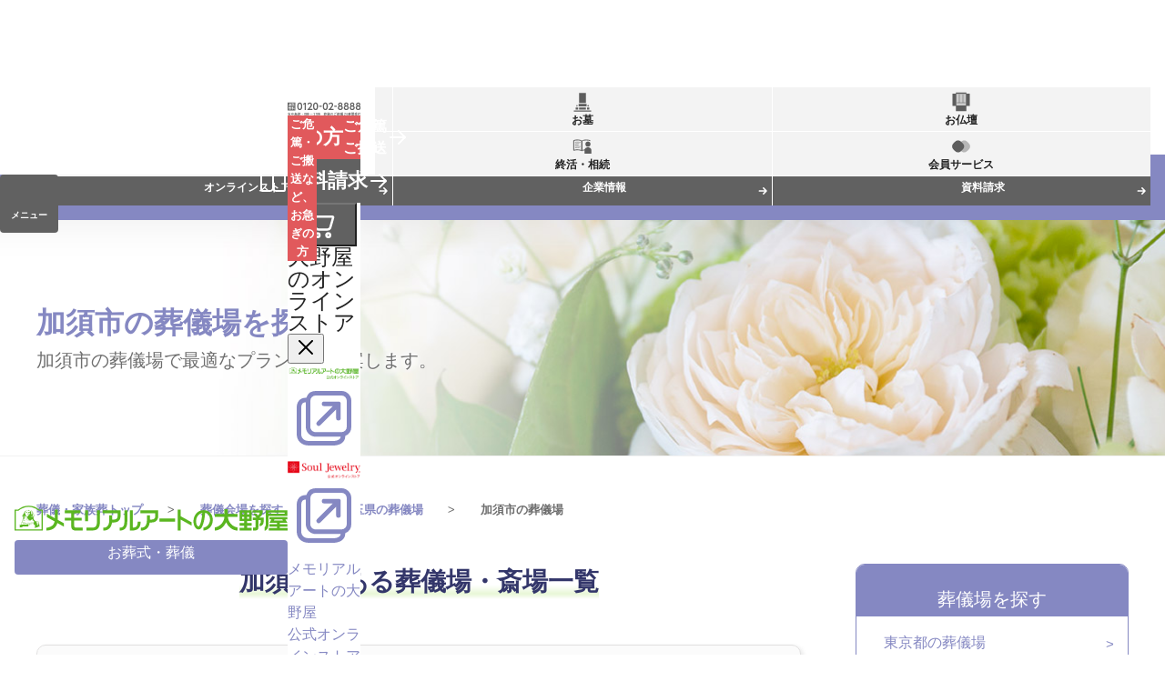

--- FILE ---
content_type: text/html
request_url: https://www.ohnoya-funeral.com/area/saitama/kazo/
body_size: 13824
content:
<!DOCTYPE html>
<html>
<head>
<meta http-equiv="Content-Type" content="text/html; charset=utf-8">
<meta http-equiv="Content-Script-Type" content="text/javascript">
<meta http-equiv="Content-Language" content="ja">
<meta name="viewport" content="width=device-width, user-scalable=no, initial-scale=1.0">
<!-- Google Optimize 葬儀サイト-->
<script src="https://www.googleoptimize.com/optimize.js?id=OPT-PSHR2VS"></script>
<!-- End Google Optimize 葬儀サイト-->

<!-- Google Tag Manager 葬儀事業サイト -->
<script>(function(w,d,s,l,i){w[l]=w[l]||[];w[l].push({'gtm.start':
new Date().getTime(),event:'gtm.js'});var f=d.getElementsByTagName(s)[0],
j=d.createElement(s),dl=l!='dataLayer'?'&l='+l:'';j.async=true;j.src=
'https://www.googletagmanager.com/gtm.js?id='+i+dl;f.parentNode.insertBefore(j,f);
})(window,document,'script','dataLayer','GTM-TRCBSBB');</script>
<!-- End Google Tag Manager -->

<!-- Google Tag Manager 小平 -->
<script>(function(w,d,s,l,i){w[l]=w[l]||[];w[l].push({'gtm.start':
new Date().getTime(),event:'gtm.js'});var f=d.getElementsByTagName(s)[0],
j=d.createElement(s),dl=l!='dataLayer'?'&l='+l:'';j.async=true;j.src=
'https://www.googletagmanager.com/gtm.js?id='+i+dl;f.parentNode.insertBefore(j,f);
})(window,document,'script','dataLayer','GTM-K556BMD');</script>
<!-- End Google Tag Manager -->

<!-- Google Tag Manager 横浜 -->
<script>(function(w,d,s,l,i){w[l]=w[l]||[];w[l].push({'gtm.start':
new Date().getTime(),event:'gtm.js'});var f=d.getElementsByTagName(s)[0],
j=d.createElement(s),dl=l!='dataLayer'?'&l='+l:'';j.async=true;j.src=
'https://www.googletagmanager.com/gtm.js?id='+i+dl;f.parentNode.insertBefore(j,f);
})(window,document,'script','dataLayer','GTM-MHJWHX6');</script>
<!-- End Google Tag Manager -->

<!-- Google Tag Manager 千葉 -->
<script>(function(w,d,s,l,i){w[l]=w[l]||[];w[l].push({'gtm.start':
new Date().getTime(),event:'gtm.js'});var f=d.getElementsByTagName(s)[0],
j=d.createElement(s),dl=l!='dataLayer'?'&l='+l:'';j.async=true;j.src=
'https://www.googletagmanager.com/gtm.js?id='+i+dl;f.parentNode.insertBefore(j,f);
})(window,document,'script','dataLayer','GTM-WQ59MXH');</script>
<!-- End Google Tag Manager -->


<!-- Google Tag Manager 全サイトクロスドメイン -->
<script>(function(w,d,s,l,i){w[l]=w[l]||[];w[l].push({'gtm.start':
new Date().getTime(),event:'gtm.js'});var f=d.getElementsByTagName(s)[0],
j=d.createElement(s),dl=l!='dataLayer'?'&l='+l:'';j.async=true;j.src=
'https://www.googletagmanager.com/gtm.js?id='+i+dl;f.parentNode.insertBefore(j,f);
})(window,document,'script','dataLayer','GTM-PQDG3HDL');</script>
<!-- End Google Tag Manager -->

<meta name="author" content="メモリアルアートの大野屋">
<title>加須市の葬儀場・斎場｜メモリアルアートの大野屋</title>
<meta name="keywords" content="加須市,葬儀場,斎場">
<meta name="description" content="埼玉県加須市の葬儀場・斎場一覧です。花で送る家族葬58万円～。葬儀のご相談365日24時間受付中0120-02-8888">
<link href="/common/image/favicon.ico" rel="shortcut icon" />
<!-- base -->
<!--link rel="stylesheet" href="/common/css/common.css">
<link rel="stylesheet" href="/area/asset/css/style.css"-->
<link rel="stylesheet" href="/area/asset/css/style.css">
<link rel="stylesheet" href="/common/css/common_all.css">
<link rel="stylesheet" href="/common/css/all.css">
</head>
<body>
<!-- Google Tag Manager (noscript)葬儀サイト --><noscript><iframe src="https://www.googletagmanager.com/ns.html?id=GTM-TRCBSBB" height="0" width="0" style="display: none; visibility: hidden"></iframe></noscript>
<!-- End Google Tag Manager (noscript) -->

<!-- Google Tag Manager (noscript)小平 -->
<noscript><iframe src="https://www.googletagmanager.com/ns.html?id=GTM-K556BMD" height="0" width="0" style="display: none; visibility: hidden"></iframe></noscript>
<!-- End Google Tag Manager (noscript) -->

<!-- Google Tag Manager (noscript) 横浜 -->
<noscript><iframe src="https://www.googletagmanager.com/ns.html?id=GTM-MHJWHX6" height="0" width="0" style="display: none; visibility: hidden"></iframe></noscript>
<!-- End Google Tag Manager (noscript) -->

<!-- Google Tag Manager (noscript) 千葉 -->
<noscript><iframe src="https://www.googletagmanager.com/ns.html?id=GTM-WQ59MXH" height="0" width="0" style="display: none; visibility: hidden"></iframe></noscript>
<!-- End Google Tag Manager (noscript) -->

<!-- Google Tag Manager (noscript) 全サイトクロスドメイン -->
<noscript><iframe src="https://www.googletagmanager.com/ns.html?id=GTM-PQDG3HDL" height="0" width="0" style="display: none; visibility: hidden"></iframe></noscript>
<!-- End Google Tag Manager (noscript) -->

<header class="header js_header">
  <link href="/common/global/header/css/header.css" rel="stylesheet" />
  <script>
    // Avoid FOUC
  </script>
  <script type="module" src="/common/global/header/js/header.js"></script>

  <div class="g-header" id="gh" data-g-site="funeral">
    <div class="g-header__container">
      <div class="g-header__nav">
        <div class="g-header-nav">
          <div class="g-header-nav__bar">
            <div class="g-header-nav-bar">
              <div class="g-header-nav-bar__inner">
                <div class="g-header-nav-bar__layout">
                  <div class="g-header-nav-bar__site">
                    <a class="g-header-nav-bar__site__link" href="/">
                      <div class="g-header-nav-bar__site__name">
                        <div class="g-header-nav-bar__site__logo">
                          <p class="g-header-nav-bar__site__logo__image"><img class="g-image" alt="メモリアルアートの大野屋" src="/common/global/header/image/logo.svg" width="430" height="40" /></p>
                        </div>
                      </div>
                      <div class="g-header-nav-bar__site__category g-only-lt-desktop" data-g-category="funeral">
                        <p class="g-header-nav-bar__site__category__text"> お葬式・葬儀 </p>
                      </div>
                    </a>
                  </div>
                  <div class="g-header-nav-bar__main">
                    <div class="g-header-nav-bar__telephone g-only-desktop">
                      <a class="g-header-nav-bar__telephone__link" href="tel:0120028888">
                        <img class="g-image" alt="大野屋テレホンセンター（通話無料）：0120-02-8888 年中無休、9時〜17時。葬儀のご依頼は24時間受付。" src="/common/global/header/image/telephone.svg" width="263" height="48" />
                      </a>
                    </div>
                    <div class="g-header-nav-bar__nav">
                      <ul class="g-header-nav-bar__nav__list" role="list">
                        <li class="g-header-nav-bar__nav__item g-header-nav-bar__immediate">
                          <div class="g-header-nav-bar__nav__immediate g-only-lt-desktop">
                            <div class="g-header-nav-immediate">
                              <button class="g-header-nav-immediate__button g-header-nav-immediate__button--trigger">
                                <span class="g-header-nav-immediate__button__icon">
                                  <svg width="24" height="24" class="g-icon" aria-hidden="true" data-icon="fluent:error-circle-24-regular">
                                    <symbol id="ai:fluent:error-circle-24-regular" viewBox="0 0 24 24">
                                      <path
                                        fill="currentColor"
                                        d="M12 2c5.523 0 10 4.478 10 10s-4.477 10-10 10S2 17.522 2 12S6.477 2 12 2m0 1.667c-4.595 0-8.333 3.738-8.333 8.333S7.405 20.333 12 20.333s8.333-3.738 8.333-8.333S16.595 3.667 12 3.667m-.001 10.835a.999.999 0 1 1 0 1.998a.999.999 0 0 1 0-1.998M11.994 7a.75.75 0 0 1 .744.648l.007.101l.004 4.502a.75.75 0 0 1-1.493.103l-.007-.102l-.004-4.501a.75.75 0 0 1 .75-.751"
                                      />
                                    </symbol>
                                    <use href="#ai:fluent:error-circle-24-regular"></use>
                                  </svg>
                                </span>
                                <span class="g-header-nav-immediate__button__text"> ご危篤・ご搬送など、お急ぎの方 </span>
                                <span class="g-header-nav-immediate__button__icon">
                                  <svg width="24" height="24" class="g-icon" aria-hidden="true" data-icon="fluent:chevron-up-24-filled">
                                    <symbol id="ai:fluent:chevron-up-24-filled" viewBox="0 0 24 24"><path fill="currentColor" d="M4.293 15.707a1 1 0 0 0 1.414 0L12 9.414l6.293 6.293a1 1 0 0 0 1.414-1.414l-7-7a1 1 0 0 0-1.414 0l-7 7a1 1 0 0 0 0 1.414" /></symbol>
                                    <use href="#ai:fluent:chevron-up-24-filled"></use>
                                  </svg>
                                </span>
                              </button>
                              <div class="g-header-nav-immediate__modal" id="immediate" aria-hidden="true">
                                <div class="g-header-nav-immediate__modal__backdrop" tabindex="-1" data-micromodal-close>
                                  <div class="g-header-nav-immediate__modal__container" role="dialog" aria-modal="true" aria-labelledby="immediate-heading">
                                    <div class="g-header-nav-immediate__modal__content">
                                      <section class="g-header-nav-immediate__section">
                                        <header class="g-header-nav-immediate__header">
                                          <h2 class="g-header-nav-immediate__heading" id="immediate-heading"> ご危篤・ご搬送など、お急ぎの方 </h2>
                                        </header>
                                        <div class="g-header-nav-immediate__content">
                                          <div class="g-header-nav-immediate__body">
                                            <div class="g-body-text">
                                              <h3>通話無料・24時間365日対応</h3>
                                              <p>葬儀の申し込み・緊急相談・搬送の手配など24時間365日対応しております。事前のご相談がなくてもすぐに対応可能です。</p>
                                              <p>ご安置先でお困りでしたら当社でのお預かりもいたしますのでご相談ください。</p>
                                            </div>
                                          </div>
                                          <div class="g-header-nav-immediate__call">
                                            <a class="g-header-nav-immediate__call__button" href="tel:0120028888">
                                              <span class="g-header-nav-immediate__call__button__icon">
                                                <img class="g-icon" alt src="/common/global/header/image/icons/mobile-phone-call.svg" width="40" height="40" loading="lazy" decoding="async" aria-hidden="true" />
                                              </span>
                                              <span class="g-header-nav-immediate__call__button__text"> 電話する </span>
                                            </a>
                                          </div>
                                        </div>
                                      </section>
                                    </div>
                                  </div>
                                  <div class="g-header-nav-immediate__close">
                                    <button class="g-header-nav-immediate__button g-header-nav-immediate__button--close" aria-label="閉じる" data-micromodal-close>
                                      <span class="g-header-nav-immediate__button__icon">
                                        <svg width="24" height="24" class="g-icon" aria-hidden="true" data-icon="fluent:dismiss-24-filled">
                                          <symbol id="ai:fluent:dismiss-24-filled" viewBox="0 0 24 24">
                                            <path fill="currentColor" d="m4.21 4.387l.083-.094a1 1 0 0 1 1.32-.083l.094.083L12 10.585l6.293-6.292a1 1 0 1 1 1.414 1.414L13.415 12l6.292 6.293a1 1 0 0 1 .083 1.32l-.083.094a1 1 0 0 1-1.32.083l-.094-.083L12 13.415l-6.293 6.292a1 1 0 0 1-1.414-1.414L10.585 12L4.293 5.707a1 1 0 0 1-.083-1.32l.083-.094z" />
                                          </symbol>
                                          <use href="#ai:fluent:dismiss-24-filled"></use>
                                        </svg>
                                      </span>
                                      <span class="g-header-nav-immediate__button__text"> 閉じる </span>
                                    </button>
                                  </div>
                                </div>
                              </div>
                            </div>
                          </div>
                          <a class="g-header-nav-bar__nav__link g-header-nav-bar__nav__link--immediate g-only-desktop" href="https://www.ohnoya-funeral.com/emergency.shtml">
                            <span class="g-header-nav-bar__nav__link__text">
                              お急ぎの方
                              <span class="g-header-nav-bar__nav__link__text__small g-only-desktop-large">
                                ご危篤<br />
                                ご搬送
                              </span>
                            </span>
                            <span class="g-header-nav-bar__nav__link__icon g-header-nav-bar__nav__link__icon--arrow">
                              <svg width="24" height="24" class="g-icon" aria-hidden="true" data-icon="fluent:arrow-right-24-filled">
                                <symbol id="ai:fluent:arrow-right-24-filled" viewBox="0 0 24 24"><path fill="currentColor" d="M13.705 4.284A1 1 0 1 0 12.3 5.708L17.67 11H4a1 1 0 1 0 0 2h13.665L12.3 18.285a1 1 0 0 0 1.403 1.424l6.925-6.822a1.25 1.25 0 0 0 0-1.78z" /></symbol>
                                <use href="#ai:fluent:arrow-right-24-filled"></use>
                              </svg>
                            </span>
                          </a>
                        </li>
                        <li class="g-header-nav-bar__nav__item g-only-desktop">
                          <a class="g-header-nav-bar__nav__link g-header-nav-bar__nav__link--information" href="https://www.ohnoya-funeral.com/contact/funeral/shiryo/">
                            <span class="g-header-nav-bar__nav__link__icon g-only-desktop-large">
                              <svg width="32" height="32" class="g-icon" aria-hidden="true" data-icon="fluent:book-open-32-regular">
                                <symbol id="ai:fluent:book-open-32-regular" viewBox="0 0 32 32">
                                  <path fill="currentColor" d="M16 26.329A4.5 4.5 0 0 1 12.5 28H4a2 2 0 0 1-2-2V6a2 2 0 0 1 2-2h8.5c1.414 0 2.675.652 3.5 1.671A4.5 4.5 0 0 1 19.5 4H28a2 2 0 0 1 2 2v20a2 2 0 0 1-2 2h-8.5a4.5 4.5 0 0 1-3.5-1.671M17 8.5v15a2.5 2.5 0 0 0 2.5 2.5H28V6h-8.5A2.5 2.5 0 0 0 17 8.5m-2 0A2.5 2.5 0 0 0 12.5 6H4v20h8.5a2.5 2.5 0 0 0 2.5-2.5z" />
                                </symbol>
                                <use href="#ai:fluent:book-open-32-regular"></use>
                              </svg>
                            </span>
                            <span class="g-header-nav-bar__nav__link__text">資料請求</span>
                            <span class="g-header-nav-bar__nav__link__icon g-header-nav-bar__nav__link__icon--arrow">
                              <svg width="24" height="24" viewBox="0 0 24 24" class="g-icon" aria-hidden="true" data-icon="fluent:arrow-right-24-filled">
                                <use href="#ai:fluent:arrow-right-24-filled"></use>
                              </svg>
                            </span>
                          </a>
                        </li>
                        <li class="g-header-nav-bar__nav__item g-header-nav-bar__webstores g-only-desktop">
                          <div class="g-header-nav-bar-webstores">
                            <button class="g-header-nav-bar__nav__link g-header-nav-bar__nav__link--webstore g-header-nav-bar-webstores__button">
                              <span class="g-header-nav-bar__nav__link__icon">
                                <svg width="40" height="40" class="g-icon" aria-hidden="true" data-icon="fluent:cart-24-regular">
                                  <symbol id="ai:fluent:cart-24-regular" viewBox="0 0 24 24">
                                    <path
                                      fill="currentColor"
                                      d="M2.5 4.25a.75.75 0 0 1 .75-.75h.558c.95 0 1.52.639 1.845 1.233c.217.396.374.855.497 1.271L6.25 6h12.498c.83 0 1.43.794 1.202 1.593l-1.828 6.409a2.75 2.75 0 0 1-2.644 1.996H9.53a2.75 2.75 0 0 1-2.652-2.022l-.76-2.772l-1.26-4.248l-.001-.008c-.156-.567-.302-1.098-.52-1.494C4.128 5.069 3.96 5 3.809 5H3.25a.75.75 0 0 1-.75-.75m5.073 6.59l.751 2.739c.15.542.643.919 1.206.919h5.948a1.25 1.25 0 0 0 1.202-.907L18.417 7.5H6.585l.974 3.287zM11 19a2 2 0 1 1-4 0a2 2 0 0 1 4 0m-1.5 0a.5.5 0 1 0-1 0a.5.5 0 0 0 1 0m8.5 0a2 2 0 1 1-4 0a2 2 0 0 1 4 0m-1.5 0a.5.5 0 1 0-1 0a.5.5 0 0 0 1 0"
                                    />
                                  </symbol>
                                  <use href="#ai:fluent:cart-24-regular"></use>
                                </svg>
                              </span>
                            </button>
                            <div class="g-header-nav-bar-webstores__modal" id="webstores" aria-hidden="true">
                              <div class="g-header-nav-bar-webstores__modal__container" role="dialog" data-modal="true" aria-labelledby="webstores-heading">
                                <div class="g-header-nav-bar-webstores__modal__content">
                                  <section class="g-header-nav-bar-webstores__modal__section">
                                    <header class="g-header-nav-bar-webstores__modal__section__header">
                                      <h2 class="g-header-nav-bar-webstores__modal__section__heading" id="webstores-heading"> 大野屋のオンラインストア </h2>
                                      <button class="g-header-nav-bar-webstores__modal__close" aria-label="閉じる">
                                        <span class="g-header-nav-bar-webstores__modal__close__icon">
                                          <svg width="24" height="24" viewBox="0 0 24 24" class="g-icon" aria-hidden="true" data-icon="fluent:dismiss-24-filled">
                                            <use href="#ai:fluent:dismiss-24-filled"></use>
                                          </svg>
                                        </span>
                                      </button>
                                    </header>
                                    <div class="g-header-nav-bar-webstores__modal__section__content">
                                      <ul class="g-header-nav-bar-webstores__modal__section__list" role="list">
                                        <li class="g-header-nav-bar-webstores__modal__section__item">
                                          <a class="g-header-nav-bar-webstores__modal__section__link" href="https://www.ohnoya-webshop.com/" target="_blank">
                                            <span class="g-header-nav-bar-webstores__modal__section__link__image">
                                              <img class="g-image" alt="メモリアルアートの大野屋 公式オンラインストア" src="/common/global/header/image/store_ohnoya.webp" width="410" height="100" />
                                            </span>
                                            <span class="g-header-nav-bar-webstores__modal__section__link__icon">
                                              <svg width="24" height="24" class="g-icon" aria-hidden="true" data-icon="fluent:window-new-24-regular">
                                                <symbol id="ai:fluent:window-new-24-regular" viewBox="0 0 24 24">
                                                  <path
                                                    fill="currentColor"
                                                    d="M11.272 7.25a.75.75 0 0 1 .75-.75h4.728a.75.75 0 0 1 .75.75v4.729a.75.75 0 0 1-1.5 0V9.06l-5.22 5.22a.75.75 0 1 1-1.06-1.061L14.94 8h-2.918a.75.75 0 0 1-.75-.75m-5.115-2A3.25 3.25 0 0 1 9.25 3h8.5A3.25 3.25 0 0 1 21 6.25v8.588a3.25 3.25 0 0 1-2 3.001v.136c0 1.05-.53 1.845-1.309 2.344c-.75.48-1.717.686-2.693.68h-.002l-4.077-.004H7c-1.157 0-2.164-.362-2.89-1.045c-.727-.686-1.11-1.64-1.11-2.7V8.5c0-.865.216-1.683.734-2.296c.534-.633 1.31-.954 2.222-.954zM6 6.75h-.044c-.544 0-.871.179-1.076.421c-.22.262-.38.694-.38 1.329v8.75c0 .69.242 1.234.64 1.608c.4.377 1.017.637 1.86.637h3.92L15 19.5h.004c.788.004 1.445-.166 1.878-.444c.372-.238.582-.55.614-.968H9.25A3.25 3.25 0 0 1 6 14.838zM9.25 4.5A1.75 1.75 0 0 0 7.5 6.25v8.588c0 .967.784 1.75 1.75 1.75h8.5a1.75 1.75 0 0 0 1.75-1.75V6.25a1.75 1.75 0 0 0-1.75-1.75z"
                                                  />
                                                </symbol>
                                                <use href="#ai:fluent:window-new-24-regular"></use>
                                              </svg>
                                            </span>
                                          </a> </li
                                        ><li class="g-header-nav-bar-webstores__modal__section__item">
                                          <a class="g-header-nav-bar-webstores__modal__section__link" href="https://www.mao-online.com/" target="_blank">
                                            <span class="g-header-nav-bar-webstores__modal__section__link__image">
                                              <img class="g-image" alt="ソウルジュエリー 公式オンラインストア" src="/common/global/header/image/store_soul-jewelry.webp" width="400" height="100" />
                                            </span>
                                            <span class="g-header-nav-bar-webstores__modal__section__link__icon">
                                              <svg width="24" height="24" viewBox="0 0 24 24" class="g-icon" aria-hidden="true" data-icon="fluent:window-new-24-regular">
                                                <use href="#ai:fluent:window-new-24-regular"></use>
                                              </svg>
                                            </span>
                                          </a> </li
                                        ><li class="g-header-nav-bar-webstores__modal__section__item">
                                          <a class="g-header-nav-bar-webstores__modal__section__link" href="https://store.shopping.yahoo.co.jp/mgohnoya/" target="_blank">
                                            <span class="g-header-nav-bar-webstores__modal__section__link__text"> メモリアルアートの大野屋<br />公式オンラインストア Yahoo!店 </span>
                                            <span class="g-header-nav-bar-webstores__modal__section__link__icon">
                                              <svg width="24" height="24" viewBox="0 0 24 24" class="g-icon" aria-hidden="true" data-icon="fluent:window-new-24-regular">
                                                <use href="#ai:fluent:window-new-24-regular"></use>
                                              </svg>
                                            </span>
                                          </a> </li
                                        ><li class="g-header-nav-bar-webstores__modal__section__item">
                                          <a class="g-header-nav-bar-webstores__modal__section__link" href="https://www.rakuten.co.jp/mgohnoya/" target="_blank">
                                            <span class="g-header-nav-bar-webstores__modal__section__link__text"> メモリアルアートの大野屋<br />公式オンラインストア 楽天市場店 </span>
                                            <span class="g-header-nav-bar-webstores__modal__section__link__icon">
                                              <svg width="24" height="24" viewBox="0 0 24 24" class="g-icon" aria-hidden="true" data-icon="fluent:window-new-24-regular">
                                                <use href="#ai:fluent:window-new-24-regular"></use>
                                              </svg>
                                            </span>
                                          </a>
                                        </li>
                                      </ul>
                                    </div>
                                  </section>
                                </div>
                              </div>
                            </div>
                          </div>
                        </li>
                      </ul>
                    </div>
                  </div>
                </div>
              </div>
            </div>
          </div>
          <div class="g-header-nav__main">
            <div class="g-header-nav-menu">
              <button class="g-header-nav-menu__button g-only-lt-desktop" data-hamburger-menu-target="hamburger-menu-container">
                <span class="g-header-nav-menu__button__icon">
                  <span class="g-header-nav-menu__button__icon__line"></span>
                </span>
                <span class="g-header-nav-menu__button__text">メニュー</span>
              </button>
              <div class="g-header-nav-menu__container" id="hamburger-menu-container">
                <div class="g-header-nav-menu__content">
                  <div class="g-header-nav-menu__tabs">
                    <div class="g-header-nav-menu__tabs__nav">
                      <div class="g-header-scrolling" data-header-scrolling-media="(width < 960px)">
                        <button class="g-header-scrolling__button g-header-scrolling__button--start">
                          <svg width="24" height="24" class="g-header-scrolling__button__icon" aria-hidden="true" data-icon="fluent:chevron-double-up-16-filled">
                            <symbol id="ai:fluent:chevron-double-up-16-filled" viewBox="0 0 16 16"><path fill="currentColor" d="M4.26 8.3a.75.75 0 1 1-1.02-1.1l4.25-4a.75.75 0 0 1 1.02 0l4.25 4a.75.75 0 1 1-1.02 1.1L8 4.773zm0 4a.75.75 0 0 1-1.02-1.1l4.25-4a.75.75 0 0 1 1.02 0l4.25 4a.75.75 0 1 1-1.02 1.1L8 8.773z" /></symbol>
                            <use href="#ai:fluent:chevron-double-up-16-filled"></use>
                          </svg>
                        </button>
                        <div class="g-header-scrolling__body">
                          <div class="g-header-scrolling__content">
                            <div class="g-header-nav-tabs-nav">
                              <ul class="g-header-nav-tabs-nav__list" role="list">
                                <li class="g-header-nav-tabs-nav__item" data-g-category="funeral">
                                  <button class="g-header-nav-tab-button is-current" data-tab-target="g-header-nav-menu-funeral-content">
                                    <span class="g-header-nav-tab-button__icon">
                                      <img class="g-icon" alt src="/common/global/header/image/icons/funeral.svg" width="48" height="48" />
                                    </span>
                                    <span class="g-header-nav-tab-button__text">お葬式</span>
                                  </button> </li
                                ><li class="g-header-nav-tabs-nav__item" data-g-category="cemetery">
                                  <button class="g-header-nav-tab-button" data-tab-target="g-header-nav-menu-cemetery-content">
                                    <span class="g-header-nav-tab-button__icon">
                                      <img class="g-icon" alt src="/common/global/header/image/icons/cemetery.svg" width="48" height="48" />
                                    </span>
                                    <span class="g-header-nav-tab-button__text">お墓</span>
                                  </button> </li
                                ><li class="g-header-nav-tabs-nav__item" data-g-category="buddhist">
                                  <button class="g-header-nav-tab-button" data-tab-target="g-header-nav-menu-buddhist-content">
                                    <span class="g-header-nav-tab-button__icon">
                                      <img class="g-icon" alt src="/common/global/header/image/icons/buddhist.svg" width="48" height="48" />
                                    </span>
                                    <span class="g-header-nav-tab-button__text">お仏壇</span>
                                  </button> </li
                                ><li class="g-header-nav-tabs-nav__item" data-g-category="temoto">
                                  <button class="g-header-nav-tab-button" data-tab-target="g-header-nav-menu-temoto-content">
                                    <span class="g-header-nav-tab-button__icon">
                                      <img class="g-icon" alt src="/common/global/header/image/icons/temoto.svg" width="48" height="48" />
                                    </span>
                                    <span class="g-header-nav-tab-button__text">手元供養</span>
                                  </button> </li
                                ><li class="g-header-nav-tabs-nav__item" data-g-category="shukatsu">
                                  <button class="g-header-nav-tab-button" data-tab-target="g-header-nav-menu-shukatsu-content">
                                    <span class="g-header-nav-tab-button__icon">
                                      <img class="g-icon" alt src="/common/global/header/image/icons/shukatsu.svg" width="48" height="48" />
                                    </span>
                                    <span class="g-header-nav-tab-button__text">終活・相続</span>
                                  </button> </li
                                ><li class="g-header-nav-tabs-nav__item" data-g-category="members">
                                  <button class="g-header-nav-tab-button" data-tab-target="g-header-nav-menu-members-content">
                                    <span class="g-header-nav-tab-button__icon">
                                      <img class="g-icon" alt src="/common/global/header/image/icons/members.svg" width="48" height="48" />
                                    </span>
                                    <span class="g-header-nav-tab-button__text">会員サービス</span>
                                  </button> </li
                                ><li class="g-header-nav-tabs-nav__item" data-g-category="company">
                                  <button class="g-header-nav-tab-button" data-tab-target="g-header-nav-menu-company-content">
                                    <span class="g-header-nav-tab-button__text">企業情報</span>
                                  </button>
                                </li>
                              </ul>
                            </div>

                            <div class="g-header-scrolling__detector g-header-scrolling__detector--start" data-header-scrolling-detector="start"></div>
                            <div class="g-header-scrolling__detector g-header-scrolling__detector--end" data-header-scrolling-detector="end"></div>
                          </div>
                        </div>
                        <button class="g-header-scrolling__button g-header-scrolling__button--end">
                          <svg width="24" height="24" class="g-header-scrolling__button__icon" aria-hidden="true" data-icon="fluent:chevron-double-down-16-filled">
                            <symbol id="ai:fluent:chevron-double-down-16-filled" viewBox="0 0 16 16"><path fill="currentColor" d="M11.74 7.7a.75.75 0 1 1 1.02 1.1l-4.25 4a.75.75 0 0 1-1.02 0l-4.25-4a.75.75 0 1 1 1.02-1.1L8 11.226zm0-4a.75.75 0 1 1 1.02 1.1l-4.25 4a.75.75 0 0 1-1.02 0l-4.25-4a.75.75 0 1 1 1.02-1.1L8 7.227z" /></symbol>
                            <use href="#ai:fluent:chevron-double-down-16-filled"></use>
                          </svg>
                        </button>
                      </div>
                    </div>
                    <div class="g-header-nav-menu__tabs__content">
                      <div class="g-header-nav-menu-tabs-content g-header-nav-menu-tabs-content--funeral" id="g-header-nav-menu-funeral-content" data-g-category="funeral">
                        <div class="g-header-nav-menu-tabs-content__layout">
                          <div class="g-header-nav-menu-tabs-content__header g-only-desktop">
                            <h2 class="g-header-nav-menu-tabs-content__heading">
                              <span class="g-header-nav-menu-tabs-content__heading__text"> <span class="g-header-nav-menu-tabs-content__heading__text__line">お葬式</span><span class="g-header-nav-menu-tabs-content__heading__text__line">家族葬</span><span class="g-header-nav-menu-tabs-content__heading__text__line">葬儀</span> </span>
                            </h2>
                          </div>
                          <div class="g-header-nav-menu-tabs-content__main">
                            <div class="g-header-nav-menu-tabs-content__main__container">
                              <div class="g-header-scrolling">
                                <button class="g-header-scrolling__button g-header-scrolling__button--start">
                                  <svg width="24" height="24" viewBox="0 0 16 16" class="g-header-scrolling__button__icon" aria-hidden="true" data-icon="fluent:chevron-double-up-16-filled">
                                    <use href="#ai:fluent:chevron-double-up-16-filled"></use>
                                  </svg>
                                </button>
                                <div class="g-header-scrolling__body">
                                  <div class="g-header-scrolling__content">
                                    <div class="g-header-nav-menu-tabs-content__header g-only-lt-desktop">
                                      <h2 class="g-header-nav-menu-tabs-content__heading"> お葬式・葬儀 </h2>
                                    </div>
                                    <div class="g-header-nav-menu-tabs-content__menu">
                                      <div class="g-header-nav-menu__main-menu accordion" id="g-header-nav-menu-funeral-main-menu">
                                        <ul class="g-header-nav-menu__main-menu__list" role="list">
                                          <li class="g-header-nav-menu__main-menu__item">
                                            <a class="g-header-nav-button" href="https://www.ohnoya-funeral.com">
                                              <span class="g-header-nav-button__text"> お葬式・葬儀トップページ </span>
                                              <span class="g-header-nav-button__icon">
                                                <svg width="24" height="24" class="g-icon" aria-hidden="true" data-icon="fluent:arrow-right-24-regular">
                                                  <symbol id="ai:fluent:arrow-right-24-regular" viewBox="0 0 24 24"><path fill="currentColor" d="M13.267 4.209a.75.75 0 0 0-1.034 1.086l6.251 5.955H3.75a.75.75 0 0 0 0 1.5h14.734l-6.251 5.954a.75.75 0 0 0 1.034 1.087l7.42-7.067a1 1 0 0 0 .3-.58a.8.8 0 0 0-.001-.29a1 1 0 0 0-.3-.578z" /></symbol>
                                                  <use href="#ai:fluent:arrow-right-24-regular"></use>
                                                </svg>
                                              </span>
                                            </a> </li
                                          ><li class="g-header-nav-menu__main-menu__item">
                                            <a class="g-header-nav-button" href="https://www.ohnoya-funeral.com/service/beginner/">
                                              <span class="g-header-nav-button__text"> お葬式がはじめての方へ </span>
                                              <span class="g-header-nav-button__icon">
                                                <svg width="24" height="24" viewBox="0 0 24 24" class="g-icon" aria-hidden="true" data-icon="fluent:arrow-right-24-regular">
                                                  <use href="#ai:fluent:arrow-right-24-regular"></use>
                                                </svg>
                                              </span>
                                            </a> </li
                                          ><li class="g-header-nav-menu__main-menu__item">
                                            <a class="g-header-nav-button" href="https://www.ohnoya-funeral.com/about/">
                                              <span class="g-header-nav-button__text"> 大野屋の特徴・選ばれる理由 </span>
                                              <span class="g-header-nav-button__icon">
                                                <svg width="24" height="24" viewBox="0 0 24 24" class="g-icon" aria-hidden="true" data-icon="fluent:arrow-right-24-regular">
                                                  <use href="#ai:fluent:arrow-right-24-regular"></use>
                                                </svg>
                                              </span>
                                            </a> </li
                                          ><li class="g-header-nav-menu__main-menu__item">
                                            <div class="g-header-nav-menu-group">
                                              <button class="g-header-nav-button g-header-nav-group__button accordion__button" data-accordion-open="false" data-accordion-target="g-header-nav-menu-funeral-3-content">
                                                <span class="g-header-nav-button__text"> 地域から葬儀場を探す </span>
                                                <span class="g-header-nav-button__icon">
                                                  <span class="accordion__button__icon accordion__button__icon--open">
                                                    <svg width="24" height="24" class="g-icon" aria-hidden="true" data-icon="fluent:add-24-regular">
                                                      <symbol id="ai:fluent:add-24-regular" viewBox="0 0 24 24"><path fill="currentColor" d="M12 3.25a.75.75 0 0 1 .75.75v7.25H20a.75.75 0 0 1 0 1.5h-7.25V20a.75.75 0 0 1-1.5 0v-7.25H4a.75.75 0 0 1 0-1.5h7.25V4a.75.75 0 0 1 .75-.75" /></symbol>
                                                      <use href="#ai:fluent:add-24-regular"></use>
                                                    </svg>
                                                  </span>
                                                  <span class="accordion__button__icon accordion__button__icon--close">
                                                    <svg width="24" height="24" class="g-icon" aria-hidden="true" data-icon="fluent:subtract-24-regular">
                                                      <symbol id="ai:fluent:subtract-24-regular" viewBox="0 0 24 24"><path fill="currentColor" d="M3.754 12.5h16.492a.75.75 0 0 0 0-1.5H3.754a.75.75 0 0 0 0 1.5" /></symbol>
                                                      <use href="#ai:fluent:subtract-24-regular"></use>
                                                    </svg>
                                                  </span>
                                                </span>
                                              </button>
                                              <div class="g-header-nav-menu-group__children accordion__content" id="g-header-nav-menu-funeral-3-content">
                                                <div class="accordion__body">
                                                  <div class="g-header-scrolling" data-header-scrolling-media="(960px <= width)">
                                                    <button class="g-header-scrolling__button g-header-scrolling__button--start">
                                                      <svg width="24" height="24" viewBox="0 0 16 16" class="g-header-scrolling__button__icon" aria-hidden="true" data-icon="fluent:chevron-double-up-16-filled">
                                                        <use href="#ai:fluent:chevron-double-up-16-filled"></use>
                                                      </svg>
                                                    </button>
                                                    <div class="g-header-scrolling__body">
                                                      <div class="g-header-scrolling__content">
                                                        <ul class="g-header-nav-menu-group__children__list" role="list">
                                                          <li class="g-header-nav-menu-group__children__item">
                                                            <a class="g-header-nav-button" href="https://www.ohnoya-funeral.com/area/tokyo/">
                                                              <span class="g-header-nav-button__text"> 東京都の葬儀場 </span>
                                                              <span class="g-header-nav-button__icon">
                                                                <svg width="24" height="24" viewBox="0 0 24 24" class="g-icon" aria-hidden="true" data-icon="fluent:arrow-right-24-regular">
                                                                  <use href="#ai:fluent:arrow-right-24-regular"></use>
                                                                </svg>
                                                              </span>
                                                            </a> </li
                                                          ><li class="g-header-nav-menu-group__children__item">
                                                            <a class="g-header-nav-button" href="https://www.ohnoya-funeral.com/area/chiba/">
                                                              <span class="g-header-nav-button__text"> 千葉県の葬儀場 </span>
                                                              <span class="g-header-nav-button__icon">
                                                                <svg width="24" height="24" viewBox="0 0 24 24" class="g-icon" aria-hidden="true" data-icon="fluent:arrow-right-24-regular">
                                                                  <use href="#ai:fluent:arrow-right-24-regular"></use>
                                                                </svg>
                                                              </span>
                                                            </a> </li
                                                          ><li class="g-header-nav-menu-group__children__item">
                                                            <a class="g-header-nav-button" href="https://www.ohnoya-funeral.com/area/kanagawa/">
                                                              <span class="g-header-nav-button__text"> 神奈川県の葬儀場 </span>
                                                              <span class="g-header-nav-button__icon">
                                                                <svg width="24" height="24" viewBox="0 0 24 24" class="g-icon" aria-hidden="true" data-icon="fluent:arrow-right-24-regular">
                                                                  <use href="#ai:fluent:arrow-right-24-regular"></use>
                                                                </svg>
                                                              </span>
                                                            </a> </li
                                                          ><li class="g-header-nav-menu-group__children__item">
                                                            <a class="g-header-nav-button" href="https://www.ohnoya-funeral.com/area/saitama/">
                                                              <span class="g-header-nav-button__text"> 埼玉県の葬儀場 </span>
                                                              <span class="g-header-nav-button__icon">
                                                                <svg width="24" height="24" viewBox="0 0 24 24" class="g-icon" aria-hidden="true" data-icon="fluent:arrow-right-24-regular">
                                                                  <use href="#ai:fluent:arrow-right-24-regular"></use>
                                                                </svg>
                                                              </span>
                                                            </a> </li
                                                          ><li class="g-header-nav-menu-group__children__item">
                                                            <a class="g-header-nav-button" href="https://www.ohnoya-funeral.com/area/jisha/">
                                                              <span class="g-header-nav-button__text"> 大野屋の直営斎場 </span>
                                                              <span class="g-header-nav-button__icon">
                                                                <svg width="24" height="24" viewBox="0 0 24 24" class="g-icon" aria-hidden="true" data-icon="fluent:arrow-right-24-regular">
                                                                  <use href="#ai:fluent:arrow-right-24-regular"></use>
                                                                </svg>
                                                              </span>
                                                            </a>
                                                          </li>
                                                        </ul>

                                                        <div class="g-header-scrolling__detector g-header-scrolling__detector--start" data-header-scrolling-detector="start"></div>
                                                        <div class="g-header-scrolling__detector g-header-scrolling__detector--end" data-header-scrolling-detector="end"></div>
                                                      </div>
                                                    </div>
                                                    <button class="g-header-scrolling__button g-header-scrolling__button--end">
                                                      <svg width="24" height="24" viewBox="0 0 16 16" class="g-header-scrolling__button__icon" aria-hidden="true" data-icon="fluent:chevron-double-down-16-filled">
                                                        <use href="#ai:fluent:chevron-double-down-16-filled"></use>
                                                      </svg>
                                                    </button>
                                                  </div>
                                                </div>
                                              </div>
                                            </div> </li
                                          ><li class="g-header-nav-menu__main-menu__item">
                                            <div class="g-header-nav-menu-group">
                                              <button class="g-header-nav-button g-header-nav-group__button accordion__button" data-accordion-open="false" data-accordion-target="g-header-nav-menu-funeral-4-content">
                                                <span class="g-header-nav-button__text"> 葬儀プランと費用 </span>
                                                <span class="g-header-nav-button__icon">
                                                  <span class="accordion__button__icon accordion__button__icon--open">
                                                    <svg width="24" height="24" viewBox="0 0 24 24" class="g-icon" aria-hidden="true" data-icon="fluent:add-24-regular">
                                                      <use href="#ai:fluent:add-24-regular"></use>
                                                    </svg>
                                                  </span>
                                                  <span class="accordion__button__icon accordion__button__icon--close">
                                                    <svg width="24" height="24" viewBox="0 0 24 24" class="g-icon" aria-hidden="true" data-icon="fluent:subtract-24-regular">
                                                      <use href="#ai:fluent:subtract-24-regular"></use>
                                                    </svg>
                                                  </span>
                                                </span>
                                              </button>
                                              <div class="g-header-nav-menu-group__children accordion__content" id="g-header-nav-menu-funeral-4-content">
                                                <div class="accordion__body">
                                                  <div class="g-header-scrolling" data-header-scrolling-media="(960px <= width)">
                                                    <button class="g-header-scrolling__button g-header-scrolling__button--start">
                                                      <svg width="24" height="24" viewBox="0 0 16 16" class="g-header-scrolling__button__icon" aria-hidden="true" data-icon="fluent:chevron-double-up-16-filled">
                                                        <use href="#ai:fluent:chevron-double-up-16-filled"></use>
                                                      </svg>
                                                    </button>
                                                    <div class="g-header-scrolling__body">
                                                      <div class="g-header-scrolling__content">
                                                        <ul class="g-header-nav-menu-group__children__list" role="list">
                                                          <li class="g-header-nav-menu-group__children__item">
                                                            <a class="g-header-nav-button" href="https://www.ohnoya-funeral.com/plan/ichinichiso/">
                                                              <span class="g-header-nav-button__text"> 一日葬 </span>
                                                              <span class="g-header-nav-button__icon">
                                                                <svg width="24" height="24" viewBox="0 0 24 24" class="g-icon" aria-hidden="true" data-icon="fluent:arrow-right-24-regular">
                                                                  <use href="#ai:fluent:arrow-right-24-regular"></use>
                                                                </svg>
                                                              </span>
                                                            </a> </li
                                                          ><li class="g-header-nav-menu-group__children__item">
                                                            <a class="g-header-nav-button" href="https://www.ohnoya-funeral.com/plan/kazokuso/">
                                                              <span class="g-header-nav-button__text"> 家族葬 </span>
                                                              <span class="g-header-nav-button__icon">
                                                                <svg width="24" height="24" viewBox="0 0 24 24" class="g-icon" aria-hidden="true" data-icon="fluent:arrow-right-24-regular">
                                                                  <use href="#ai:fluent:arrow-right-24-regular"></use>
                                                                </svg>
                                                              </span>
                                                            </a> </li
                                                          ><li class="g-header-nav-menu-group__children__item">
                                                            <a class="g-header-nav-button" href="https://www.ohnoya-funeral.com/plan/owakarekai/">
                                                              <span class="g-header-nav-button__text"> お別れ会 </span>
                                                              <span class="g-header-nav-button__icon">
                                                                <svg width="24" height="24" viewBox="0 0 24 24" class="g-icon" aria-hidden="true" data-icon="fluent:arrow-right-24-regular">
                                                                  <use href="#ai:fluent:arrow-right-24-regular"></use>
                                                                </svg>
                                                              </span>
                                                            </a> </li
                                                          ><li class="g-header-nav-menu-group__children__item">
                                                            <a class="g-header-nav-button" href="https://www.ohnoya-funeral.com/plan/ippanso/">
                                                              <span class="g-header-nav-button__text"> 一般葬 </span>
                                                              <span class="g-header-nav-button__icon">
                                                                <svg width="24" height="24" viewBox="0 0 24 24" class="g-icon" aria-hidden="true" data-icon="fluent:arrow-right-24-regular">
                                                                  <use href="#ai:fluent:arrow-right-24-regular"></use>
                                                                </svg>
                                                              </span>
                                                            </a> </li
                                                          ><li class="g-header-nav-menu-group__children__item">
                                                            <a class="g-header-nav-button" href="https://www.ohnoya-funeral.com/plan/company_funeral/">
                                                              <span class="g-header-nav-button__text"> 社葬 </span>
                                                              <span class="g-header-nav-button__icon">
                                                                <svg width="24" height="24" viewBox="0 0 24 24" class="g-icon" aria-hidden="true" data-icon="fluent:arrow-right-24-regular">
                                                                  <use href="#ai:fluent:arrow-right-24-regular"></use>
                                                                </svg>
                                                              </span>
                                                            </a> </li
                                                          ><li class="g-header-nav-menu-group__children__item">
                                                            <a class="g-header-nav-button" href="https://www.ohnoya-funeral.com/plan/living/">
                                                              <span class="g-header-nav-button__text"> リビング葬 </span>
                                                              <span class="g-header-nav-button__icon">
                                                                <svg width="24" height="24" viewBox="0 0 24 24" class="g-icon" aria-hidden="true" data-icon="fluent:arrow-right-24-regular">
                                                                  <use href="#ai:fluent:arrow-right-24-regular"></use>
                                                                </svg>
                                                              </span>
                                                            </a> </li
                                                          ><li class="g-header-nav-menu-group__children__item">
                                                            <a class="g-header-nav-button" href="https://www.ohnoya-funeral.com/plan/kazokuso/hana/">
                                                              <span class="g-header-nav-button__text"> お葬式プラン「新花で送る家族葬」 </span>
                                                              <span class="g-header-nav-button__icon">
                                                                <svg width="24" height="24" viewBox="0 0 24 24" class="g-icon" aria-hidden="true" data-icon="fluent:arrow-right-24-regular">
                                                                  <use href="#ai:fluent:arrow-right-24-regular"></use>
                                                                </svg>
                                                              </span>
                                                            </a>
                                                          </li>
                                                        </ul>

                                                        <div class="g-header-scrolling__detector g-header-scrolling__detector--start" data-header-scrolling-detector="start"></div>
                                                        <div class="g-header-scrolling__detector g-header-scrolling__detector--end" data-header-scrolling-detector="end"></div>
                                                      </div>
                                                    </div>
                                                    <button class="g-header-scrolling__button g-header-scrolling__button--end">
                                                      <svg width="24" height="24" viewBox="0 0 16 16" class="g-header-scrolling__button__icon" aria-hidden="true" data-icon="fluent:chevron-double-down-16-filled">
                                                        <use href="#ai:fluent:chevron-double-down-16-filled"></use>
                                                      </svg>
                                                    </button>
                                                  </div>
                                                </div>
                                              </div>
                                            </div> </li
                                          ><li class="g-header-nav-menu__main-menu__item">
                                            <div class="g-header-nav-menu-group">
                                              <button class="g-header-nav-button g-header-nav-group__button accordion__button" data-accordion-open="false" data-accordion-target="g-header-nav-menu-funeral-5-content">
                                                <span class="g-header-nav-button__text"> 事前相談とサポート </span>
                                                <span class="g-header-nav-button__icon">
                                                  <span class="accordion__button__icon accordion__button__icon--open">
                                                    <svg width="24" height="24" viewBox="0 0 24 24" class="g-icon" aria-hidden="true" data-icon="fluent:add-24-regular">
                                                      <use href="#ai:fluent:add-24-regular"></use>
                                                    </svg>
                                                  </span>
                                                  <span class="accordion__button__icon accordion__button__icon--close">
                                                    <svg width="24" height="24" viewBox="0 0 24 24" class="g-icon" aria-hidden="true" data-icon="fluent:subtract-24-regular">
                                                      <use href="#ai:fluent:subtract-24-regular"></use>
                                                    </svg>
                                                  </span>
                                                </span>
                                              </button>
                                              <div class="g-header-nav-menu-group__children accordion__content" id="g-header-nav-menu-funeral-5-content">
                                                <div class="accordion__body">
                                                  <div class="g-header-scrolling" data-header-scrolling-media="(960px <= width)">
                                                    <button class="g-header-scrolling__button g-header-scrolling__button--start">
                                                      <svg width="24" height="24" viewBox="0 0 16 16" class="g-header-scrolling__button__icon" aria-hidden="true" data-icon="fluent:chevron-double-up-16-filled">
                                                        <use href="#ai:fluent:chevron-double-up-16-filled"></use>
                                                      </svg>
                                                    </button>
                                                    <div class="g-header-scrolling__body">
                                                      <div class="g-header-scrolling__content">
                                                        <ul class="g-header-nav-menu-group__children__list" role="list">
                                                          <li class="g-header-nav-menu-group__children__item">
                                                            <a class="g-header-nav-button" href="https://www.ohnoya-funeral.com/jizen/">
                                                              <span class="g-header-nav-button__text"> 葬儀の事前相談 </span>
                                                              <span class="g-header-nav-button__icon">
                                                                <svg width="24" height="24" viewBox="0 0 24 24" class="g-icon" aria-hidden="true" data-icon="fluent:arrow-right-24-regular">
                                                                  <use href="#ai:fluent:arrow-right-24-regular"></use>
                                                                </svg>
                                                              </span>
                                                            </a> </li
                                                          ><li class="g-header-nav-menu-group__children__item">
                                                            <a class="g-header-nav-button" href="https://www.ohnoya-funeral.com/jizen/sougihoken/">
                                                              <span class="g-header-nav-button__text"> 大野屋の葬儀保険 </span>
                                                              <span class="g-header-nav-button__icon">
                                                                <svg width="24" height="24" viewBox="0 0 24 24" class="g-icon" aria-hidden="true" data-icon="fluent:arrow-right-24-regular">
                                                                  <use href="#ai:fluent:arrow-right-24-regular"></use>
                                                                </svg>
                                                              </span>
                                                            </a> </li
                                                          ><li class="g-header-nav-menu-group__children__item">
                                                            <a class="g-header-nav-button" href="https://www.ohnoya-funeral.com/jizen/rougosupport/">
                                                              <span class="g-header-nav-button__text"> 大野屋の老後生活サポート </span>
                                                              <span class="g-header-nav-button__icon">
                                                                <svg width="24" height="24" viewBox="0 0 24 24" class="g-icon" aria-hidden="true" data-icon="fluent:arrow-right-24-regular">
                                                                  <use href="#ai:fluent:arrow-right-24-regular"></use>
                                                                </svg>
                                                              </span>
                                                            </a> </li
                                                          ><li class="g-header-nav-menu-group__children__item">
                                                            <a class="g-header-nav-button" href="https://www.ohnoya-funeral.com/jizen/anshia/">
                                                              <span class="g-header-nav-button__text"> 生前予約アンシア </span>
                                                              <span class="g-header-nav-button__icon">
                                                                <svg width="24" height="24" viewBox="0 0 24 24" class="g-icon" aria-hidden="true" data-icon="fluent:arrow-right-24-regular">
                                                                  <use href="#ai:fluent:arrow-right-24-regular"></use>
                                                                </svg>
                                                              </span>
                                                            </a> </li
                                                          ><li class="g-header-nav-menu-group__children__item">
                                                            <a class="g-header-nav-button" href="https://www.ohnoya-funeral.com/jizen/episode/">
                                                              <span class="g-header-nav-button__text"> お葬式の資金準備 </span>
                                                              <span class="g-header-nav-button__icon">
                                                                <svg width="24" height="24" viewBox="0 0 24 24" class="g-icon" aria-hidden="true" data-icon="fluent:arrow-right-24-regular">
                                                                  <use href="#ai:fluent:arrow-right-24-regular"></use>
                                                                </svg>
                                                              </span>
                                                            </a>
                                                          </li>
                                                        </ul>

                                                        <div class="g-header-scrolling__detector g-header-scrolling__detector--start" data-header-scrolling-detector="start"></div>
                                                        <div class="g-header-scrolling__detector g-header-scrolling__detector--end" data-header-scrolling-detector="end"></div>
                                                      </div>
                                                    </div>
                                                    <button class="g-header-scrolling__button g-header-scrolling__button--end">
                                                      <svg width="24" height="24" viewBox="0 0 16 16" class="g-header-scrolling__button__icon" aria-hidden="true" data-icon="fluent:chevron-double-down-16-filled">
                                                        <use href="#ai:fluent:chevron-double-down-16-filled"></use>
                                                      </svg>
                                                    </button>
                                                  </div>
                                                </div>
                                              </div>
                                            </div> </li
                                          ><li class="g-header-nav-menu__main-menu__item">
                                            <a class="g-header-nav-button" href="https://www.ohnoya-funeral.com/seminar/">
                                              <span class="g-header-nav-button__text"> 終活セミナー・イベント </span>
                                              <span class="g-header-nav-button__icon">
                                                <svg width="24" height="24" viewBox="0 0 24 24" class="g-icon" aria-hidden="true" data-icon="fluent:arrow-right-24-regular">
                                                  <use href="#ai:fluent:arrow-right-24-regular"></use>
                                                </svg>
                                              </span>
                                            </a>
                                          </li>
                                        </ul>
                                      </div>
                                      <div class="g-header-nav-menu__sub-menu g-only-lt-desktop">
                                        <ul class="g-header-nav-menu__sub-menu__list" role="list">
                                          <li class="g-header-nav-menu__sub-menu__item">
                                            <a class="g-header-nav-sub-button" href="https://www.ohnoya-funeral.com/knowledge/faq/">
                                              <span class="g-header-nav-sub-button__text"> お葬式のFAQ </span>
                                            </a> </li
                                          ><li class="g-header-nav-menu__sub-menu__item">
                                            <a class="g-header-nav-sub-button" href="https://www.ohnoya-funeral.com/office/">
                                              <span class="g-header-nav-sub-button__text"> お葬式の相談窓口 </span>
                                            </a> </li
                                          ><li class="g-header-nav-menu__sub-menu__item">
                                            <a class="g-header-nav-sub-button" href="https://www.ohnoya-funeral.com/about/voice/">
                                              <span class="g-header-nav-sub-button__text"> お客様の声 </span>
                                            </a> </li
                                          ><li class="g-header-nav-menu__sub-menu__item">
                                            <a class="g-header-nav-sub-button" href="https://www.ohnoya-funeral.com/knowledge/">
                                              <span class="g-header-nav-sub-button__text"> お葬式の基本知識 </span>
                                            </a>
                                          </li>
                                        </ul>
                                      </div>
                                    </div>

                                    <div class="g-header-scrolling__detector g-header-scrolling__detector--start" data-header-scrolling-detector="start"></div>
                                    <div class="g-header-scrolling__detector g-header-scrolling__detector--end" data-header-scrolling-detector="end"></div>
                                  </div>
                                </div>
                                <button class="g-header-scrolling__button g-header-scrolling__button--end">
                                  <svg width="24" height="24" viewBox="0 0 16 16" class="g-header-scrolling__button__icon" aria-hidden="true" data-icon="fluent:chevron-double-down-16-filled">
                                    <use href="#ai:fluent:chevron-double-down-16-filled"></use>
                                  </svg>
                                </button>
                              </div>
                            </div>
                          </div>
                          <div class="g-header-nav-menu-tabs-content__sub-menu g-only-desktop">
                            <div class="g-header-nav-menu__sub-menu">
                              <ul class="g-header-nav-menu__sub-menu__list" role="list">
                                <li class="g-header-nav-menu__sub-menu__item">
                                  <a class="g-header-nav-sub-button" href="https://www.ohnoya-funeral.com/knowledge/faq/">
                                    <span class="g-header-nav-sub-button__text"> お葬式のFAQ </span>
                                  </a> </li
                                ><li class="g-header-nav-menu__sub-menu__item">
                                  <a class="g-header-nav-sub-button" href="https://www.ohnoya-funeral.com/office/">
                                    <span class="g-header-nav-sub-button__text"> お葬式の相談窓口 </span>
                                  </a> </li
                                ><li class="g-header-nav-menu__sub-menu__item">
                                  <a class="g-header-nav-sub-button" href="https://www.ohnoya-funeral.com/about/voice/">
                                    <span class="g-header-nav-sub-button__text"> お客様の声 </span>
                                  </a> </li
                                ><li class="g-header-nav-menu__sub-menu__item">
                                  <a class="g-header-nav-sub-button" href="https://www.ohnoya-funeral.com/knowledge/">
                                    <span class="g-header-nav-sub-button__text"> お葬式の基本知識 </span>
                                  </a>
                                </li>
                              </ul>
                            </div>
                          </div>
                          <div class="g-header-nav-menu-tabs-content__close g-only-desktop">
                            <button class="g-header-nav-menu-tabs-content__close__button">
                              <span class="g-header-nav-menu-tabs-content__close__button__text">閉じる</span>
                              <span class="g-header-nav-menu-tabs-content__close__button__icon">
                                <svg width="20" height="20" viewBox="0 0 24 24" class="g-icon" aria-hidden="true" data-icon="fluent:dismiss-24-filled">
                                  <use href="#ai:fluent:dismiss-24-filled"></use>
                                </svg>
                              </span>
                            </button>
                          </div>
                          <div class="g-header-nav-menu-tabs-content__image">
                            <img class="g-image" alt src="/common/global/header/image/funeral_image.webp" width="768" height="1040" loading="lazy" decoding="async" />
                          </div>
                        </div> </div
                      ><div class="g-header-nav-menu-tabs-content g-header-nav-menu-tabs-content--cemetery" id="g-header-nav-menu-cemetery-content" data-g-category="cemetery">
                        <div class="g-header-nav-menu-tabs-content__layout">
                          <div class="g-header-nav-menu-tabs-content__header g-only-desktop">
                            <h2 class="g-header-nav-menu-tabs-content__heading">
                              <span class="g-header-nav-menu-tabs-content__heading__text"> <span class="g-header-nav-menu-tabs-content__heading__text__line">お墓</span><span class="g-header-nav-menu-tabs-content__heading__text__line">霊園</span><span class="g-header-nav-menu-tabs-content__heading__text__line">樹木葬</span> </span>
                            </h2>
                          </div>
                          <div class="g-header-nav-menu-tabs-content__main">
                            <div class="g-header-nav-menu-tabs-content__main__container">
                              <div class="g-header-scrolling">
                                <button class="g-header-scrolling__button g-header-scrolling__button--start">
                                  <svg width="24" height="24" viewBox="0 0 16 16" class="g-header-scrolling__button__icon" aria-hidden="true" data-icon="fluent:chevron-double-up-16-filled">
                                    <use href="#ai:fluent:chevron-double-up-16-filled"></use>
                                  </svg>
                                </button>
                                <div class="g-header-scrolling__body">
                                  <div class="g-header-scrolling__content">
                                    <div class="g-header-nav-menu-tabs-content__header g-only-lt-desktop">
                                      <h2 class="g-header-nav-menu-tabs-content__heading"> お墓・墓地 </h2>
                                    </div>
                                    <div class="g-header-nav-menu-tabs-content__menu">
                                      <div class="g-header-nav-menu__main-menu accordion" id="g-header-nav-menu-cemetery-main-menu">
                                        <ul class="g-header-nav-menu__main-menu__list" role="list">
                                          <li class="g-header-nav-menu__main-menu__item">
                                            <a class="g-header-nav-button" href="https://www.ohnoya-cemetery.com">
                                              <span class="g-header-nav-button__text"> お墓・霊園トップページ </span>
                                              <span class="g-header-nav-button__icon">
                                                <svg width="24" height="24" viewBox="0 0 24 24" class="g-icon" aria-hidden="true" data-icon="fluent:arrow-right-24-regular">
                                                  <use href="#ai:fluent:arrow-right-24-regular"></use>
                                                </svg>
                                              </span>
                                            </a> </li
                                          ><li class="g-header-nav-menu__main-menu__item">
                                            <div class="g-header-nav-menu-group">
                                              <button class="g-header-nav-button g-header-nav-group__button accordion__button" data-accordion-open="false" data-accordion-target="g-header-nav-menu-cemetery-1-content">
                                                <span class="g-header-nav-button__text"> これからお墓をお考えの方へ </span>
                                                <span class="g-header-nav-button__icon">
                                                  <span class="accordion__button__icon accordion__button__icon--open">
                                                    <svg width="24" height="24" viewBox="0 0 24 24" class="g-icon" aria-hidden="true" data-icon="fluent:add-24-regular">
                                                      <use href="#ai:fluent:add-24-regular"></use>
                                                    </svg>
                                                  </span>
                                                  <span class="accordion__button__icon accordion__button__icon--close">
                                                    <svg width="24" height="24" viewBox="0 0 24 24" class="g-icon" aria-hidden="true" data-icon="fluent:subtract-24-regular">
                                                      <use href="#ai:fluent:subtract-24-regular"></use>
                                                    </svg>
                                                  </span>
                                                </span>
                                              </button>
                                              <div class="g-header-nav-menu-group__children accordion__content" id="g-header-nav-menu-cemetery-1-content">
                                                <div class="accordion__body">
                                                  <div class="g-header-scrolling" data-header-scrolling-media="(960px <= width)">
                                                    <button class="g-header-scrolling__button g-header-scrolling__button--start">
                                                      <svg width="24" height="24" viewBox="0 0 16 16" class="g-header-scrolling__button__icon" aria-hidden="true" data-icon="fluent:chevron-double-up-16-filled">
                                                        <use href="#ai:fluent:chevron-double-up-16-filled"></use>
                                                      </svg>
                                                    </button>
                                                    <div class="g-header-scrolling__body">
                                                      <div class="g-header-scrolling__content">
                                                        <ul class="g-header-nav-menu-group__children__list" role="list">
                                                          <li class="g-header-nav-menu-group__children__item">
                                                            <a class="g-header-nav-button" href="https://www.ohnoya-cemetery.com/howto/">
                                                              <span class="g-header-nav-button__text"> お墓の選び方 </span>
                                                              <span class="g-header-nav-button__icon">
                                                                <svg width="24" height="24" viewBox="0 0 24 24" class="g-icon" aria-hidden="true" data-icon="fluent:arrow-right-24-regular">
                                                                  <use href="#ai:fluent:arrow-right-24-regular"></use>
                                                                </svg>
                                                              </span>
                                                            </a> </li
                                                          ><li class="g-header-nav-menu-group__children__item">
                                                            <a class="g-header-nav-button" href="https://www.ohnoya-cemetery.com/search/cemetery_search_fea.php?fea=001">
                                                              <span class="g-header-nav-button__text"> 樹木葬を探す </span>
                                                              <span class="g-header-nav-button__icon">
                                                                <svg width="24" height="24" viewBox="0 0 24 24" class="g-icon" aria-hidden="true" data-icon="fluent:arrow-right-24-regular">
                                                                  <use href="#ai:fluent:arrow-right-24-regular"></use>
                                                                </svg>
                                                              </span>
                                                            </a> </li
                                                          ><li class="g-header-nav-menu-group__children__item">
                                                            <a class="g-header-nav-button" href="https://www.ohnoya-cemetery.com/search/cemetery_search_fea.php?fea=003">
                                                              <span class="g-header-nav-button__text"> 永代供養墓を探す </span>
                                                              <span class="g-header-nav-button__icon">
                                                                <svg width="24" height="24" viewBox="0 0 24 24" class="g-icon" aria-hidden="true" data-icon="fluent:arrow-right-24-regular">
                                                                  <use href="#ai:fluent:arrow-right-24-regular"></use>
                                                                </svg>
                                                              </span>
                                                            </a> </li
                                                          ><li class="g-header-nav-menu-group__children__item">
                                                            <a class="g-header-nav-button" href="https://www.ohnoya-cemetery.com/search/cemetery_search_fea.php?fea=004">
                                                              <span class="g-header-nav-button__text"> 室内墓苑を探す </span>
                                                              <span class="g-header-nav-button__icon">
                                                                <svg width="24" height="24" viewBox="0 0 24 24" class="g-icon" aria-hidden="true" data-icon="fluent:arrow-right-24-regular">
                                                                  <use href="#ai:fluent:arrow-right-24-regular"></use>
                                                                </svg>
                                                              </span>
                                                            </a> </li
                                                          ><li class="g-header-nav-menu-group__children__item">
                                                            <a class="g-header-nav-button" href="https://www.ohnoya-cemetery.com/search/area_index.php?area=1">
                                                              <span class="g-header-nav-button__text"> 霊園を探す </span>
                                                              <span class="g-header-nav-button__icon">
                                                                <svg width="24" height="24" viewBox="0 0 24 24" class="g-icon" aria-hidden="true" data-icon="fluent:arrow-right-24-regular">
                                                                  <use href="#ai:fluent:arrow-right-24-regular"></use>
                                                                </svg>
                                                              </span>
                                                            </a> </li
                                                          ><li class="g-header-nav-menu-group__children__item">
                                                            <a class="g-header-nav-button" href="https://www.ohnoya-cemetery.com/howto/tateru/">
                                                              <span class="g-header-nav-button__text"> 墓地をお持ちでこれから建墓をする方 </span>
                                                              <span class="g-header-nav-button__icon">
                                                                <svg width="24" height="24" viewBox="0 0 24 24" class="g-icon" aria-hidden="true" data-icon="fluent:arrow-right-24-regular">
                                                                  <use href="#ai:fluent:arrow-right-24-regular"></use>
                                                                </svg>
                                                              </span>
                                                            </a> </li
                                                          ><li class="g-header-nav-menu-group__children__item">
                                                            <a class="g-header-nav-button" href="https://www.ohnoya-cemetery.com/search/cemetery_search_fea.php?fea=002">
                                                              <span class="g-header-nav-button__text"> ペットと一緒（Withペット） </span>
                                                              <span class="g-header-nav-button__icon">
                                                                <svg width="24" height="24" viewBox="0 0 24 24" class="g-icon" aria-hidden="true" data-icon="fluent:arrow-right-24-regular">
                                                                  <use href="#ai:fluent:arrow-right-24-regular"></use>
                                                                </svg>
                                                              </span>
                                                            </a>
                                                          </li>
                                                        </ul>

                                                        <div class="g-header-scrolling__detector g-header-scrolling__detector--start" data-header-scrolling-detector="start"></div>
                                                        <div class="g-header-scrolling__detector g-header-scrolling__detector--end" data-header-scrolling-detector="end"></div>
                                                      </div>
                                                    </div>
                                                    <button class="g-header-scrolling__button g-header-scrolling__button--end">
                                                      <svg width="24" height="24" viewBox="0 0 16 16" class="g-header-scrolling__button__icon" aria-hidden="true" data-icon="fluent:chevron-double-down-16-filled">
                                                        <use href="#ai:fluent:chevron-double-down-16-filled"></use>
                                                      </svg>
                                                    </button>
                                                  </div>
                                                </div>
                                              </div>
                                            </div> </li
                                          ><li class="g-header-nav-menu__main-menu__item">
                                            <div class="g-header-nav-menu-group">
                                              <button class="g-header-nav-button g-header-nav-group__button accordion__button" data-accordion-open="false" data-accordion-target="g-header-nav-menu-cemetery-2-content">
                                                <span class="g-header-nav-button__text"> すでにお墓をお持ちの方へ </span>
                                                <span class="g-header-nav-button__icon">
                                                  <span class="accordion__button__icon accordion__button__icon--open">
                                                    <svg width="24" height="24" viewBox="0 0 24 24" class="g-icon" aria-hidden="true" data-icon="fluent:add-24-regular">
                                                      <use href="#ai:fluent:add-24-regular"></use>
                                                    </svg>
                                                  </span>
                                                  <span class="accordion__button__icon accordion__button__icon--close">
                                                    <svg width="24" height="24" viewBox="0 0 24 24" class="g-icon" aria-hidden="true" data-icon="fluent:subtract-24-regular">
                                                      <use href="#ai:fluent:subtract-24-regular"></use>
                                                    </svg>
                                                  </span>
                                                </span>
                                              </button>
                                              <div class="g-header-nav-menu-group__children accordion__content" id="g-header-nav-menu-cemetery-2-content">
                                                <div class="accordion__body">
                                                  <div class="g-header-scrolling" data-header-scrolling-media="(960px <= width)">
                                                    <button class="g-header-scrolling__button g-header-scrolling__button--start">
                                                      <svg width="24" height="24" viewBox="0 0 16 16" class="g-header-scrolling__button__icon" aria-hidden="true" data-icon="fluent:chevron-double-up-16-filled">
                                                        <use href="#ai:fluent:chevron-double-up-16-filled"></use>
                                                      </svg>
                                                    </button>
                                                    <div class="g-header-scrolling__body">
                                                      <div class="g-header-scrolling__content">
                                                        <ul class="g-header-nav-menu-group__children__list" role="list">
                                                          <li class="g-header-nav-menu-group__children__item">
                                                            <a class="g-header-nav-button" href="https://www.ohnoya-cemetery.com/grave/maintenance/">
                                                              <span class="g-header-nav-button__text"> お墓のメンテナンス </span>
                                                              <span class="g-header-nav-button__icon">
                                                                <svg width="24" height="24" viewBox="0 0 24 24" class="g-icon" aria-hidden="true" data-icon="fluent:arrow-right-24-regular">
                                                                  <use href="#ai:fluent:arrow-right-24-regular"></use>
                                                                </svg>
                                                              </span>
                                                            </a> </li
                                                          ><li class="g-header-nav-menu-group__children__item">
                                                            <a class="g-header-nav-button" href="https://www.ohnoya-cemetery.com/moving/">
                                                              <span class="g-header-nav-button__text"> お墓の引っ越し（改葬）をする </span>
                                                              <span class="g-header-nav-button__icon">
                                                                <svg width="24" height="24" viewBox="0 0 24 24" class="g-icon" aria-hidden="true" data-icon="fluent:arrow-right-24-regular">
                                                                  <use href="#ai:fluent:arrow-right-24-regular"></use>
                                                                </svg>
                                                              </span>
                                                            </a> </li
                                                          ><li class="g-header-nav-menu-group__children__item">
                                                            <a class="g-header-nav-button" href="https://www.ohnoya-cemetery.com/grave/hunkotsu/">
                                                              <span class="g-header-nav-button__text"> 粉骨をする </span>
                                                              <span class="g-header-nav-button__icon">
                                                                <svg width="24" height="24" viewBox="0 0 24 24" class="g-icon" aria-hidden="true" data-icon="fluent:arrow-right-24-regular">
                                                                  <use href="#ai:fluent:arrow-right-24-regular"></use>
                                                                </svg>
                                                              </span>
                                                            </a>
                                                          </li>
                                                        </ul>

                                                        <div class="g-header-scrolling__detector g-header-scrolling__detector--start" data-header-scrolling-detector="start"></div>
                                                        <div class="g-header-scrolling__detector g-header-scrolling__detector--end" data-header-scrolling-detector="end"></div>
                                                      </div>
                                                    </div>
                                                    <button class="g-header-scrolling__button g-header-scrolling__button--end">
                                                      <svg width="24" height="24" viewBox="0 0 16 16" class="g-header-scrolling__button__icon" aria-hidden="true" data-icon="fluent:chevron-double-down-16-filled">
                                                        <use href="#ai:fluent:chevron-double-down-16-filled"></use>
                                                      </svg>
                                                    </button>
                                                  </div>
                                                </div>
                                              </div>
                                            </div> </li
                                          ><li class="g-header-nav-menu__main-menu__item">
                                            <div class="g-header-nav-menu-group">
                                              <button class="g-header-nav-button g-header-nav-group__button accordion__button" data-accordion-open="false" data-accordion-target="g-header-nav-menu-cemetery-3-content">
                                                <span class="g-header-nav-button__text"> 地域からお墓・霊園を探す </span>
                                                <span class="g-header-nav-button__icon">
                                                  <span class="accordion__button__icon accordion__button__icon--open">
                                                    <svg width="24" height="24" viewBox="0 0 24 24" class="g-icon" aria-hidden="true" data-icon="fluent:add-24-regular">
                                                      <use href="#ai:fluent:add-24-regular"></use>
                                                    </svg>
                                                  </span>
                                                  <span class="accordion__button__icon accordion__button__icon--close">
                                                    <svg width="24" height="24" viewBox="0 0 24 24" class="g-icon" aria-hidden="true" data-icon="fluent:subtract-24-regular">
                                                      <use href="#ai:fluent:subtract-24-regular"></use>
                                                    </svg>
                                                  </span>
                                                </span>
                                              </button>
                                              <div class="g-header-nav-menu-group__children accordion__content" id="g-header-nav-menu-cemetery-3-content">
                                                <div class="accordion__body">
                                                  <div class="g-header-scrolling" data-header-scrolling-media="(960px <= width)">
                                                    <button class="g-header-scrolling__button g-header-scrolling__button--start">
                                                      <svg width="24" height="24" viewBox="0 0 16 16" class="g-header-scrolling__button__icon" aria-hidden="true" data-icon="fluent:chevron-double-up-16-filled">
                                                        <use href="#ai:fluent:chevron-double-up-16-filled"></use>
                                                      </svg>
                                                    </button>
                                                    <div class="g-header-scrolling__body">
                                                      <div class="g-header-scrolling__content">
                                                        <ul class="g-header-nav-menu-group__children__list" role="list">
                                                          <li class="g-header-nav-menu-group__children__item">
                                                            <a class="g-header-nav-button" href="https://www.ohnoya-cemetery.com/search/area_index.php?area=1">
                                                              <span class="g-header-nav-button__text"> 関東のお墓・霊園を探す </span>
                                                              <span class="g-header-nav-button__icon">
                                                                <svg width="24" height="24" viewBox="0 0 24 24" class="g-icon" aria-hidden="true" data-icon="fluent:arrow-right-24-regular">
                                                                  <use href="#ai:fluent:arrow-right-24-regular"></use>
                                                                </svg>
                                                              </span>
                                                            </a> </li
                                                          ><li class="g-header-nav-menu-group__children__item">
                                                            <a class="g-header-nav-button" href="https://www.ohnoya-cemetery.com/search/area_index.php?area=3">
                                                              <span class="g-header-nav-button__text"> 関西のお墓・霊園を探す </span>
                                                              <span class="g-header-nav-button__icon">
                                                                <svg width="24" height="24" viewBox="0 0 24 24" class="g-icon" aria-hidden="true" data-icon="fluent:arrow-right-24-regular">
                                                                  <use href="#ai:fluent:arrow-right-24-regular"></use>
                                                                </svg>
                                                              </span>
                                                            </a> </li
                                                          ><li class="g-header-nav-menu-group__children__item">
                                                            <a class="g-header-nav-button" href="https://www.ohnoya-cemetery.com/search/area_index.php?area=2">
                                                              <span class="g-header-nav-button__text"> 東海のお墓・霊園を探す </span>
                                                              <span class="g-header-nav-button__icon">
                                                                <svg width="24" height="24" viewBox="0 0 24 24" class="g-icon" aria-hidden="true" data-icon="fluent:arrow-right-24-regular">
                                                                  <use href="#ai:fluent:arrow-right-24-regular"></use>
                                                                </svg>
                                                              </span>
                                                            </a>
                                                          </li>
                                                        </ul>

                                                        <div class="g-header-scrolling__detector g-header-scrolling__detector--start" data-header-scrolling-detector="start"></div>
                                                        <div class="g-header-scrolling__detector g-header-scrolling__detector--end" data-header-scrolling-detector="end"></div>
                                                      </div>
                                                    </div>
                                                    <button class="g-header-scrolling__button g-header-scrolling__button--end">
                                                      <svg width="24" height="24" viewBox="0 0 16 16" class="g-header-scrolling__button__icon" aria-hidden="true" data-icon="fluent:chevron-double-down-16-filled">
                                                        <use href="#ai:fluent:chevron-double-down-16-filled"></use>
                                                      </svg>
                                                    </button>
                                                  </div>
                                                </div>
                                              </div>
                                            </div> </li
                                          ><li class="g-header-nav-menu__main-menu__item">
                                            <a class="g-header-nav-button" href="https://www.ohnoya-cemetery.com/moving/hakajimai.shtml" target="_blank">
                                              <span class="g-header-nav-button__text"> 墓じまいをお考えの方へ </span>
                                              <span class="g-header-nav-button__icon">
                                                <svg width="24" height="24" viewBox="0 0 24 24" class="g-icon" aria-hidden="true" data-icon="fluent:window-new-24-regular">
                                                  <use href="#ai:fluent:window-new-24-regular"></use>
                                                </svg>
                                              </span>
                                            </a> </li
                                          ><li class="g-header-nav-menu__main-menu__item">
                                            <div class="g-header-nav-menu-group">
                                              <button class="g-header-nav-button g-header-nav-group__button accordion__button" data-accordion-open="false" data-accordion-target="g-header-nav-menu-cemetery-5-content">
                                                <span class="g-header-nav-button__text"> 大野屋が選ばれる理由 </span>
                                                <span class="g-header-nav-button__icon">
                                                  <span class="accordion__button__icon accordion__button__icon--open">
                                                    <svg width="24" height="24" viewBox="0 0 24 24" class="g-icon" aria-hidden="true" data-icon="fluent:add-24-regular">
                                                      <use href="#ai:fluent:add-24-regular"></use>
                                                    </svg>
                                                  </span>
                                                  <span class="accordion__button__icon accordion__button__icon--close">
                                                    <svg width="24" height="24" viewBox="0 0 24 24" class="g-icon" aria-hidden="true" data-icon="fluent:subtract-24-regular">
                                                      <use href="#ai:fluent:subtract-24-regular"></use>
                                                    </svg>
                                                  </span>
                                                </span>
                                              </button>
                                              <div class="g-header-nav-menu-group__children accordion__content" id="g-header-nav-menu-cemetery-5-content">
                                                <div class="accordion__body">
                                                  <div class="g-header-scrolling" data-header-scrolling-media="(960px <= width)">
                                                    <button class="g-header-scrolling__button g-header-scrolling__button--start">
                                                      <svg width="24" height="24" viewBox="0 0 16 16" class="g-header-scrolling__button__icon" aria-hidden="true" data-icon="fluent:chevron-double-up-16-filled">
                                                        <use href="#ai:fluent:chevron-double-up-16-filled"></use>
                                                      </svg>
                                                    </button>
                                                    <div class="g-header-scrolling__body">
                                                      <div class="g-header-scrolling__content">
                                                        <ul class="g-header-nav-menu-group__children__list" role="list">
                                                          <li class="g-header-nav-menu-group__children__item">
                                                            <a class="g-header-nav-button" href="https://www.ohnoya-cemetery.com/search/support.shtml">
                                                              <span class="g-header-nav-button__text"> 都立霊園・市営霊園の申し込みサポート </span>
                                                              <span class="g-header-nav-button__icon">
                                                                <svg width="24" height="24" viewBox="0 0 24 24" class="g-icon" aria-hidden="true" data-icon="fluent:arrow-right-24-regular">
                                                                  <use href="#ai:fluent:arrow-right-24-regular"></use>
                                                                </svg>
                                                              </span>
                                                            </a> </li
                                                          ><li class="g-header-nav-menu-group__children__item">
                                                            <a class="g-header-nav-button" href="https://www.ohnoya-cemetery.com/grave/anshin_plan/">
                                                              <span class="g-header-nav-button__text"> お墓の安心プラン </span>
                                                              <span class="g-header-nav-button__icon">
                                                                <svg width="24" height="24" viewBox="0 0 24 24" class="g-icon" aria-hidden="true" data-icon="fluent:arrow-right-24-regular">
                                                                  <use href="#ai:fluent:arrow-right-24-regular"></use>
                                                                </svg>
                                                              </span>
                                                            </a> </li
                                                          ><li class="g-header-nav-menu-group__children__item">
                                                            <a class="g-header-nav-button" href="https://www.ohnoya-cemetery.com/point/guarantee/">
                                                              <span class="g-header-nav-button__text"> 安心の10年保証 </span>
                                                              <span class="g-header-nav-button__icon">
                                                                <svg width="24" height="24" viewBox="0 0 24 24" class="g-icon" aria-hidden="true" data-icon="fluent:arrow-right-24-regular">
                                                                  <use href="#ai:fluent:arrow-right-24-regular"></use>
                                                                </svg>
                                                              </span>
                                                            </a> </li
                                                          ><li class="g-header-nav-menu-group__children__item">
                                                            <a class="g-header-nav-button" href="https://www.ohnoya-cemetery.com/grave/loan/">
                                                              <span class="g-header-nav-button__text"> 大野屋建墓ローン </span>
                                                              <span class="g-header-nav-button__icon">
                                                                <svg width="24" height="24" viewBox="0 0 24 24" class="g-icon" aria-hidden="true" data-icon="fluent:arrow-right-24-regular">
                                                                  <use href="#ai:fluent:arrow-right-24-regular"></use>
                                                                </svg>
                                                              </span>
                                                            </a>
                                                          </li>
                                                        </ul>

                                                        <div class="g-header-scrolling__detector g-header-scrolling__detector--start" data-header-scrolling-detector="start"></div>
                                                        <div class="g-header-scrolling__detector g-header-scrolling__detector--end" data-header-scrolling-detector="end"></div>
                                                      </div>
                                                    </div>
                                                    <button class="g-header-scrolling__button g-header-scrolling__button--end">
                                                      <svg width="24" height="24" viewBox="0 0 16 16" class="g-header-scrolling__button__icon" aria-hidden="true" data-icon="fluent:chevron-double-down-16-filled">
                                                        <use href="#ai:fluent:chevron-double-down-16-filled"></use>
                                                      </svg>
                                                    </button>
                                                  </div>
                                                </div>
                                              </div>
                                            </div> </li
                                          ><li class="g-header-nav-menu__main-menu__item">
                                            <div class="g-header-nav-menu-group">
                                              <button class="g-header-nav-button g-header-nav-group__button accordion__button" data-accordion-open="false" data-accordion-target="g-header-nav-menu-cemetery-6-content">
                                                <span class="g-header-nav-button__text"> 宗教法人・法人向け </span>
                                                <span class="g-header-nav-button__icon">
                                                  <span class="accordion__button__icon accordion__button__icon--open">
                                                    <svg width="24" height="24" viewBox="0 0 24 24" class="g-icon" aria-hidden="true" data-icon="fluent:add-24-regular">
                                                      <use href="#ai:fluent:add-24-regular"></use>
                                                    </svg>
                                                  </span>
                                                  <span class="accordion__button__icon accordion__button__icon--close">
                                                    <svg width="24" height="24" viewBox="0 0 24 24" class="g-icon" aria-hidden="true" data-icon="fluent:subtract-24-regular">
                                                      <use href="#ai:fluent:subtract-24-regular"></use>
                                                    </svg>
                                                  </span>
                                                </span>
                                              </button>
                                              <div class="g-header-nav-menu-group__children accordion__content" id="g-header-nav-menu-cemetery-6-content">
                                                <div class="accordion__body">
                                                  <div class="g-header-scrolling" data-header-scrolling-media="(960px <= width)">
                                                    <button class="g-header-scrolling__button g-header-scrolling__button--start">
                                                      <svg width="24" height="24" viewBox="0 0 16 16" class="g-header-scrolling__button__icon" aria-hidden="true" data-icon="fluent:chevron-double-up-16-filled">
                                                        <use href="#ai:fluent:chevron-double-up-16-filled"></use>
                                                      </svg>
                                                    </button>
                                                    <div class="g-header-scrolling__body">
                                                      <div class="g-header-scrolling__content">
                                                        <ul class="g-header-nav-menu-group__children__list" role="list">
                                                          <li class="g-header-nav-menu-group__children__item">
                                                            <a class="g-header-nav-button" href="https://www.ohnoya.co.jp/business/corporation/monument.shtml">
                                                              <span class="g-header-nav-button__text"> モニュメント（記念碑・慰霊碑） </span>
                                                              <span class="g-header-nav-button__icon">
                                                                <svg width="24" height="24" viewBox="0 0 24 24" class="g-icon" aria-hidden="true" data-icon="fluent:arrow-right-24-regular">
                                                                  <use href="#ai:fluent:arrow-right-24-regular"></use>
                                                                </svg>
                                                              </span>
                                                            </a> </li
                                                          ><li class="g-header-nav-menu-group__children__item">
                                                            <a class="g-header-nav-button" href="https://www.ohnoya.co.jp/business/corporation/religious_corporation.shtml">
                                                              <span class="g-header-nav-button__text"> 永代供養墓／樹木葬建設・墓地整理 </span>
                                                              <span class="g-header-nav-button__icon">
                                                                <svg width="24" height="24" viewBox="0 0 24 24" class="g-icon" aria-hidden="true" data-icon="fluent:arrow-right-24-regular">
                                                                  <use href="#ai:fluent:arrow-right-24-regular"></use>
                                                                </svg>
                                                              </span>
                                                            </a>
                                                          </li>
                                                        </ul>

                                                        <div class="g-header-scrolling__detector g-header-scrolling__detector--start" data-header-scrolling-detector="start"></div>
                                                        <div class="g-header-scrolling__detector g-header-scrolling__detector--end" data-header-scrolling-detector="end"></div>
                                                      </div>
                                                    </div>
                                                    <button class="g-header-scrolling__button g-header-scrolling__button--end">
                                                      <svg width="24" height="24" viewBox="0 0 16 16" class="g-header-scrolling__button__icon" aria-hidden="true" data-icon="fluent:chevron-double-down-16-filled">
                                                        <use href="#ai:fluent:chevron-double-down-16-filled"></use>
                                                      </svg>
                                                    </button>
                                                  </div>
                                                </div>
                                              </div>
                                            </div> </li
                                          ><li class="g-header-nav-menu__main-menu__item">
                                            <a class="g-header-nav-button" href="https://www.ohnoya-cemetery.com/seminar/">
                                              <span class="g-header-nav-button__text"> お墓の相談会 </span>
                                              <span class="g-header-nav-button__icon">
                                                <svg width="24" height="24" viewBox="0 0 24 24" class="g-icon" aria-hidden="true" data-icon="fluent:arrow-right-24-regular">
                                                  <use href="#ai:fluent:arrow-right-24-regular"></use>
                                                </svg>
                                              </span>
                                            </a>
                                          </li>
                                        </ul>
                                      </div>
                                      <div class="g-header-nav-menu__sub-menu g-only-lt-desktop">
                                        <ul class="g-header-nav-menu__sub-menu__list" role="list">
                                          <li class="g-header-nav-menu__sub-menu__item">
                                            <a class="g-header-nav-sub-button" href="https://www.ohnoya-cemetery.com/howto/qa/">
                                              <span class="g-header-nav-sub-button__text"> お墓のFAQ </span>
                                            </a> </li
                                          ><li class="g-header-nav-menu__sub-menu__item">
                                            <a class="g-header-nav-sub-button" href="https://www.ohnoya-cemetery.com/office/">
                                              <span class="g-header-nav-sub-button__text"> お墓の相談窓口 </span>
                                            </a> </li
                                          ><li class="g-header-nav-menu__sub-menu__item">
                                            <a class="g-header-nav-sub-button" href="https://www.ohnoya-cemetery.com/point/customervoices/">
                                              <span class="g-header-nav-sub-button__text"> お客様の声 </span>
                                            </a> </li
                                          ><li class="g-header-nav-menu__sub-menu__item">
                                            <a class="g-header-nav-sub-button" href="https://www.ohnoya-cemetery.com/howto/">
                                              <span class="g-header-nav-sub-button__text"> お墓の基本知識 </span>
                                            </a>
                                          </li>
                                        </ul>
                                      </div>
                                    </div>

                                    <div class="g-header-scrolling__detector g-header-scrolling__detector--start" data-header-scrolling-detector="start"></div>
                                    <div class="g-header-scrolling__detector g-header-scrolling__detector--end" data-header-scrolling-detector="end"></div>
                                  </div>
                                </div>
                                <button class="g-header-scrolling__button g-header-scrolling__button--end">
                                  <svg width="24" height="24" viewBox="0 0 16 16" class="g-header-scrolling__button__icon" aria-hidden="true" data-icon="fluent:chevron-double-down-16-filled">
                                    <use href="#ai:fluent:chevron-double-down-16-filled"></use>
                                  </svg>
                                </button>
                              </div>
                            </div>
                          </div>
                          <div class="g-header-nav-menu-tabs-content__sub-menu g-only-desktop">
                            <div class="g-header-nav-menu__sub-menu">
                              <ul class="g-header-nav-menu__sub-menu__list" role="list">
                                <li class="g-header-nav-menu__sub-menu__item">
                                  <a class="g-header-nav-sub-button" href="https://www.ohnoya-cemetery.com/howto/qa/">
                                    <span class="g-header-nav-sub-button__text"> お墓のFAQ </span>
                                  </a> </li
                                ><li class="g-header-nav-menu__sub-menu__item">
                                  <a class="g-header-nav-sub-button" href="https://www.ohnoya-cemetery.com/office/">
                                    <span class="g-header-nav-sub-button__text"> お墓の相談窓口 </span>
                                  </a> </li
                                ><li class="g-header-nav-menu__sub-menu__item">
                                  <a class="g-header-nav-sub-button" href="https://www.ohnoya-cemetery.com/point/customervoices/">
                                    <span class="g-header-nav-sub-button__text"> お客様の声 </span>
                                  </a> </li
                                ><li class="g-header-nav-menu__sub-menu__item">
                                  <a class="g-header-nav-sub-button" href="https://www.ohnoya-cemetery.com/howto/">
                                    <span class="g-header-nav-sub-button__text"> お墓の基本知識 </span>
                                  </a>
                                </li>
                              </ul>
                            </div>
                          </div>
                          <div class="g-header-nav-menu-tabs-content__close g-only-desktop">
                            <button class="g-header-nav-menu-tabs-content__close__button">
                              <span class="g-header-nav-menu-tabs-content__close__button__text">閉じる</span>
                              <span class="g-header-nav-menu-tabs-content__close__button__icon">
                                <svg width="20" height="20" viewBox="0 0 24 24" class="g-icon" aria-hidden="true" data-icon="fluent:dismiss-24-filled">
                                  <use href="#ai:fluent:dismiss-24-filled"></use>
                                </svg>
                              </span>
                            </button>
                          </div>
                          <div class="g-header-nav-menu-tabs-content__image">
                            <img class="g-image" alt src="/common/global/header/image/cemetery_image.webp" width="768" height="1040" loading="lazy" decoding="async" />
                          </div>
                        </div> </div
                      ><div class="g-header-nav-menu-tabs-content g-header-nav-menu-tabs-content--buddhist" id="g-header-nav-menu-buddhist-content" data-g-category="buddhist">
                        <div class="g-header-nav-menu-tabs-content__layout">
                          <div class="g-header-nav-menu-tabs-content__header g-only-desktop">
                            <h2 class="g-header-nav-menu-tabs-content__heading">
                              <span class="g-header-nav-menu-tabs-content__heading__text"> <span class="g-header-nav-menu-tabs-content__heading__text__line">お仏壇</span><span class="g-header-nav-menu-tabs-content__heading__text__line">お位牌</span><span class="g-header-nav-menu-tabs-content__heading__text__line">お仏具</span> </span>
                            </h2>
                          </div>
                          <div class="g-header-nav-menu-tabs-content__main">
                            <div class="g-header-nav-menu-tabs-content__main__container">
                              <div class="g-header-scrolling">
                                <button class="g-header-scrolling__button g-header-scrolling__button--start">
                                  <svg width="24" height="24" viewBox="0 0 16 16" class="g-header-scrolling__button__icon" aria-hidden="true" data-icon="fluent:chevron-double-up-16-filled">
                                    <use href="#ai:fluent:chevron-double-up-16-filled"></use>
                                  </svg>
                                </button>
                                <div class="g-header-scrolling__body">
                                  <div class="g-header-scrolling__content">
                                    <div class="g-header-nav-menu-tabs-content__header g-only-lt-desktop">
                                      <h2 class="g-header-nav-menu-tabs-content__heading"> お仏壇・お位牌・お仏具 </h2>
                                    </div>
                                    <div class="g-header-nav-menu-tabs-content__menu">
                                      <div class="g-header-nav-menu__main-menu accordion" id="g-header-nav-menu-buddhist-main-menu">
                                        <ul class="g-header-nav-menu__main-menu__list" role="list">
                                          <li class="g-header-nav-menu__main-menu__item">
                                            <a class="g-header-nav-button" href="https://www.ohnoya-buddhist.com">
                                              <span class="g-header-nav-button__text"> お仏壇・お位牌トップページ </span>
                                              <span class="g-header-nav-button__icon">
                                                <svg width="24" height="24" viewBox="0 0 24 24" class="g-icon" aria-hidden="true" data-icon="fluent:arrow-right-24-regular">
                                                  <use href="#ai:fluent:arrow-right-24-regular"></use>
                                                </svg>
                                              </span>
                                            </a> </li
                                          ><li class="g-header-nav-menu__main-menu__item">
                                            <div class="g-header-nav-menu-group">
                                              <button class="g-header-nav-button g-header-nav-group__button accordion__button" data-accordion-open="false" data-accordion-target="g-header-nav-menu-buddhist-1-content">
                                                <span class="g-header-nav-button__text"> はじめてのお仏壇選び </span>
                                                <span class="g-header-nav-button__icon">
                                                  <span class="accordion__button__icon accordion__button__icon--open">
                                                    <svg width="24" height="24" viewBox="0 0 24 24" class="g-icon" aria-hidden="true" data-icon="fluent:add-24-regular">
                                                      <use href="#ai:fluent:add-24-regular"></use>
                                                    </svg>
                                                  </span>
                                                  <span class="accordion__button__icon accordion__button__icon--close">
                                                    <svg width="24" height="24" viewBox="0 0 24 24" class="g-icon" aria-hidden="true" data-icon="fluent:subtract-24-regular">
                                                      <use href="#ai:fluent:subtract-24-regular"></use>
                                                    </svg>
                                                  </span>
                                                </span>
                                              </button>
                                              <div class="g-header-nav-menu-group__children accordion__content" id="g-header-nav-menu-buddhist-1-content">
                                                <div class="accordion__body">
                                                  <div class="g-header-scrolling" data-header-scrolling-media="(960px <= width)">
                                                    <button class="g-header-scrolling__button g-header-scrolling__button--start">
                                                      <svg width="24" height="24" viewBox="0 0 16 16" class="g-header-scrolling__button__icon" aria-hidden="true" data-icon="fluent:chevron-double-up-16-filled">
                                                        <use href="#ai:fluent:chevron-double-up-16-filled"></use>
                                                      </svg>
                                                    </button>
                                                    <div class="g-header-scrolling__body">
                                                      <div class="g-header-scrolling__content">
                                                        <ul class="g-header-nav-menu-group__children__list" role="list">
                                                          <li class="g-header-nav-menu-group__children__item">
                                                            <a class="g-header-nav-button" href="https://www.ohnoya-buddhist.com/howto/chooses/">
                                                              <span class="g-header-nav-button__text"> お仏壇の選び方 </span>
                                                              <span class="g-header-nav-button__icon">
                                                                <svg width="24" height="24" viewBox="0 0 24 24" class="g-icon" aria-hidden="true" data-icon="fluent:arrow-right-24-regular">
                                                                  <use href="#ai:fluent:arrow-right-24-regular"></use>
                                                                </svg>
                                                              </span>
                                                            </a> </li
                                                          ><li class="g-header-nav-menu-group__children__item">
                                                            <a class="g-header-nav-button" href="https://www.ohnoya-buddhist.com/howto/ihai/">
                                                              <span class="g-header-nav-button__text"> お位牌の選び方 </span>
                                                              <span class="g-header-nav-button__icon">
                                                                <svg width="24" height="24" viewBox="0 0 24 24" class="g-icon" aria-hidden="true" data-icon="fluent:arrow-right-24-regular">
                                                                  <use href="#ai:fluent:arrow-right-24-regular"></use>
                                                                </svg>
                                                              </span>
                                                            </a> </li
                                                          ><li class="g-header-nav-menu-group__children__item">
                                                            <a class="g-header-nav-button" href="https://www.ohnoya-buddhist.com/catalog/">
                                                              <span class="g-header-nav-button__text"> 商品を探す </span>
                                                              <span class="g-header-nav-button__icon">
                                                                <svg width="24" height="24" viewBox="0 0 24 24" class="g-icon" aria-hidden="true" data-icon="fluent:arrow-right-24-regular">
                                                                  <use href="#ai:fluent:arrow-right-24-regular"></use>
                                                                </svg>
                                                              </span>
                                                            </a>
                                                          </li>
                                                        </ul>

                                                        <div class="g-header-scrolling__detector g-header-scrolling__detector--start" data-header-scrolling-detector="start"></div>
                                                        <div class="g-header-scrolling__detector g-header-scrolling__detector--end" data-header-scrolling-detector="end"></div>
                                                      </div>
                                                    </div>
                                                    <button class="g-header-scrolling__button g-header-scrolling__button--end">
                                                      <svg width="24" height="24" viewBox="0 0 16 16" class="g-header-scrolling__button__icon" aria-hidden="true" data-icon="fluent:chevron-double-down-16-filled">
                                                        <use href="#ai:fluent:chevron-double-down-16-filled"></use>
                                                      </svg>
                                                    </button>
                                                  </div>
                                                </div>
                                              </div>
                                            </div> </li
                                          ><li class="g-header-nav-menu__main-menu__item">
                                            <div class="g-header-nav-menu-group">
                                              <button class="g-header-nav-button g-header-nav-group__button accordion__button" data-accordion-open="false" data-accordion-target="g-header-nav-menu-buddhist-2-content">
                                                <span class="g-header-nav-button__text"> 買い替え・リフォーム・仏壇じまい </span>
                                                <span class="g-header-nav-button__icon">
                                                  <span class="accordion__button__icon accordion__button__icon--open">
                                                    <svg width="24" height="24" viewBox="0 0 24 24" class="g-icon" aria-hidden="true" data-icon="fluent:add-24-regular">
                                                      <use href="#ai:fluent:add-24-regular"></use>
                                                    </svg>
                                                  </span>
                                                  <span class="accordion__button__icon accordion__button__icon--close">
                                                    <svg width="24" height="24" viewBox="0 0 24 24" class="g-icon" aria-hidden="true" data-icon="fluent:subtract-24-regular">
                                                      <use href="#ai:fluent:subtract-24-regular"></use>
                                                    </svg>
                                                  </span>
                                                </span>
                                              </button>
                                              <div class="g-header-nav-menu-group__children accordion__content" id="g-header-nav-menu-buddhist-2-content">
                                                <div class="accordion__body">
                                                  <div class="g-header-scrolling" data-header-scrolling-media="(960px <= width)">
                                                    <button class="g-header-scrolling__button g-header-scrolling__button--start">
                                                      <svg width="24" height="24" viewBox="0 0 16 16" class="g-header-scrolling__button__icon" aria-hidden="true" data-icon="fluent:chevron-double-up-16-filled">
                                                        <use href="#ai:fluent:chevron-double-up-16-filled"></use>
                                                      </svg>
                                                    </button>
                                                    <div class="g-header-scrolling__body">
                                                      <div class="g-header-scrolling__content">
                                                        <ul class="g-header-nav-menu-group__children__list" role="list">
                                                          <li class="g-header-nav-menu-group__children__item">
                                                            <a class="g-header-nav-button" href="https://www.ohnoya-buddhist.com/services/otakiage/">
                                                              <span class="g-header-nav-button__text"> 仏壇じまい・お位牌のお焚き上げ </span>
                                                              <span class="g-header-nav-button__icon">
                                                                <svg width="24" height="24" viewBox="0 0 24 24" class="g-icon" aria-hidden="true" data-icon="fluent:arrow-right-24-regular">
                                                                  <use href="#ai:fluent:arrow-right-24-regular"></use>
                                                                </svg>
                                                              </span>
                                                            </a> </li
                                                          ><li class="g-header-nav-menu-group__children__item">
                                                            <a class="g-header-nav-button" href="https://www.ohnoya-buddhist.com/services/remake/">
                                                              <span class="g-header-nav-button__text"> お仏壇のリメイク </span>
                                                              <span class="g-header-nav-button__icon">
                                                                <svg width="24" height="24" viewBox="0 0 24 24" class="g-icon" aria-hidden="true" data-icon="fluent:arrow-right-24-regular">
                                                                  <use href="#ai:fluent:arrow-right-24-regular"></use>
                                                                </svg>
                                                              </span>
                                                            </a> </li
                                                          ><li class="g-header-nav-menu-group__children__item">
                                                            <a class="g-header-nav-button" href="https://www.ohnoya-buddhist.com/services/restore/">
                                                              <span class="g-header-nav-button__text"> お仏壇のリフォーム </span>
                                                              <span class="g-header-nav-button__icon">
                                                                <svg width="24" height="24" viewBox="0 0 24 24" class="g-icon" aria-hidden="true" data-icon="fluent:arrow-right-24-regular">
                                                                  <use href="#ai:fluent:arrow-right-24-regular"></use>
                                                                </svg>
                                                              </span>
                                                            </a>
                                                          </li>
                                                        </ul>

                                                        <div class="g-header-scrolling__detector g-header-scrolling__detector--start" data-header-scrolling-detector="start"></div>
                                                        <div class="g-header-scrolling__detector g-header-scrolling__detector--end" data-header-scrolling-detector="end"></div>
                                                      </div>
                                                    </div>
                                                    <button class="g-header-scrolling__button g-header-scrolling__button--end">
                                                      <svg width="24" height="24" viewBox="0 0 16 16" class="g-header-scrolling__button__icon" aria-hidden="true" data-icon="fluent:chevron-double-down-16-filled">
                                                        <use href="#ai:fluent:chevron-double-down-16-filled"></use>
                                                      </svg>
                                                    </button>
                                                  </div>
                                                </div>
                                              </div>
                                            </div> </li
                                          ><li class="g-header-nav-menu__main-menu__item">
                                            <div class="g-header-nav-menu-group">
                                              <button class="g-header-nav-button g-header-nav-group__button accordion__button" data-accordion-open="false" data-accordion-target="g-header-nav-menu-buddhist-3-content">
                                                <span class="g-header-nav-button__text"> かたちにとらわれない祈りの提案 </span>
                                                <span class="g-header-nav-button__icon">
                                                  <span class="accordion__button__icon accordion__button__icon--open">
                                                    <svg width="24" height="24" viewBox="0 0 24 24" class="g-icon" aria-hidden="true" data-icon="fluent:add-24-regular">
                                                      <use href="#ai:fluent:add-24-regular"></use>
                                                    </svg>
                                                  </span>
                                                  <span class="accordion__button__icon accordion__button__icon--close">
                                                    <svg width="24" height="24" viewBox="0 0 24 24" class="g-icon" aria-hidden="true" data-icon="fluent:subtract-24-regular">
                                                      <use href="#ai:fluent:subtract-24-regular"></use>
                                                    </svg>
                                                  </span>
                                                </span>
                                              </button>
                                              <div class="g-header-nav-menu-group__children accordion__content" id="g-header-nav-menu-buddhist-3-content">
                                                <div class="accordion__body">
                                                  <div class="g-header-scrolling" data-header-scrolling-media="(960px <= width)">
                                                    <button class="g-header-scrolling__button g-header-scrolling__button--start">
                                                      <svg width="24" height="24" viewBox="0 0 16 16" class="g-header-scrolling__button__icon" aria-hidden="true" data-icon="fluent:chevron-double-up-16-filled">
                                                        <use href="#ai:fluent:chevron-double-up-16-filled"></use>
                                                      </svg>
                                                    </button>
                                                    <div class="g-header-scrolling__body">
                                                      <div class="g-header-scrolling__content">
                                                        <ul class="g-header-nav-menu-group__children__list" role="list">
                                                          <li class="g-header-nav-menu-group__children__item">
                                                            <a class="g-header-nav-button" href="https://www.ohnoya-buddhist.com/temoto/">
                                                              <span class="g-header-nav-button__text"> 大野屋の手元供養 </span>
                                                              <span class="g-header-nav-button__icon">
                                                                <svg width="24" height="24" viewBox="0 0 24 24" class="g-icon" aria-hidden="true" data-icon="fluent:arrow-right-24-regular">
                                                                  <use href="#ai:fluent:arrow-right-24-regular"></use>
                                                                </svg>
                                                              </span>
                                                            </a> </li
                                                          ><li class="g-header-nav-menu-group__children__item">
                                                            <a class="g-header-nav-button" href="https://www.ohnoya-buddhist.com/catalog/simple-price-photo/">
                                                              <span class="g-header-nav-button__text"> ミニ仏壇 </span>
                                                              <span class="g-header-nav-button__icon">
                                                                <svg width="24" height="24" viewBox="0 0 24 24" class="g-icon" aria-hidden="true" data-icon="fluent:arrow-right-24-regular">
                                                                  <use href="#ai:fluent:arrow-right-24-regular"></use>
                                                                </svg>
                                                              </span>
                                                            </a> </li
                                                          ><li class="g-header-nav-menu-group__children__item">
                                                            <a class="g-header-nav-button" href="https://www.ohnoya-webshop.com/c/020-name">
                                                              <span class="g-header-nav-button__text"> 俗名位牌 </span>
                                                              <span class="g-header-nav-button__icon">
                                                                <svg width="24" height="24" viewBox="0 0 24 24" class="g-icon" aria-hidden="true" data-icon="fluent:arrow-right-24-regular">
                                                                  <use href="#ai:fluent:arrow-right-24-regular"></use>
                                                                </svg>
                                                              </span>
                                                            </a>
                                                          </li>
                                                        </ul>

                                                        <div class="g-header-scrolling__detector g-header-scrolling__detector--start" data-header-scrolling-detector="start"></div>
                                                        <div class="g-header-scrolling__detector g-header-scrolling__detector--end" data-header-scrolling-detector="end"></div>
                                                      </div>
                                                    </div>
                                                    <button class="g-header-scrolling__button g-header-scrolling__button--end">
                                                      <svg width="24" height="24" viewBox="0 0 16 16" class="g-header-scrolling__button__icon" aria-hidden="true" data-icon="fluent:chevron-double-down-16-filled">
                                                        <use href="#ai:fluent:chevron-double-down-16-filled"></use>
                                                      </svg>
                                                    </button>
                                                  </div>
                                                </div>
                                              </div>
                                            </div> </li
                                          ><li class="g-header-nav-menu__main-menu__item">
                                            <div class="g-header-nav-menu-group">
                                              <button class="g-header-nav-button g-header-nav-group__button accordion__button" data-accordion-open="false" data-accordion-target="g-header-nav-menu-buddhist-4-content">
                                                <span class="g-header-nav-button__text"> 大野屋が選ばれる理由 </span>
                                                <span class="g-header-nav-button__icon">
                                                  <span class="accordion__button__icon accordion__button__icon--open">
                                                    <svg width="24" height="24" viewBox="0 0 24 24" class="g-icon" aria-hidden="true" data-icon="fluent:add-24-regular">
                                                      <use href="#ai:fluent:add-24-regular"></use>
                                                    </svg>
                                                  </span>
                                                  <span class="accordion__button__icon accordion__button__icon--close">
                                                    <svg width="24" height="24" viewBox="0 0 24 24" class="g-icon" aria-hidden="true" data-icon="fluent:subtract-24-regular">
                                                      <use href="#ai:fluent:subtract-24-regular"></use>
                                                    </svg>
                                                  </span>
                                                </span>
                                              </button>
                                              <div class="g-header-nav-menu-group__children accordion__content" id="g-header-nav-menu-buddhist-4-content">
                                                <div class="accordion__body">
                                                  <div class="g-header-scrolling" data-header-scrolling-media="(960px <= width)">
                                                    <button class="g-header-scrolling__button g-header-scrolling__button--start">
                                                      <svg width="24" height="24" viewBox="0 0 16 16" class="g-header-scrolling__button__icon" aria-hidden="true" data-icon="fluent:chevron-double-up-16-filled">
                                                        <use href="#ai:fluent:chevron-double-up-16-filled"></use>
                                                      </svg>
                                                    </button>
                                                    <div class="g-header-scrolling__body">
                                                      <div class="g-header-scrolling__content">
                                                        <ul class="g-header-nav-menu-group__children__list" role="list">
                                                          <li class="g-header-nav-menu-group__children__item">
                                                            <a class="g-header-nav-button" href="https://www.ohnoya-buddhist.com/office/">
                                                              <span class="g-header-nav-button__text"> 直営店とオンライン店舗 </span>
                                                              <span class="g-header-nav-button__icon">
                                                                <svg width="24" height="24" viewBox="0 0 24 24" class="g-icon" aria-hidden="true" data-icon="fluent:arrow-right-24-regular">
                                                                  <use href="#ai:fluent:arrow-right-24-regular"></use>
                                                                </svg>
                                                              </span>
                                                            </a> </li
                                                          ><li class="g-header-nav-menu-group__children__item">
                                                            <a class="g-header-nav-button" href="https://www.ohnoya-buddhist.com/catalog/simple-price-series/">
                                                              <span class="g-header-nav-button__text"> セット仏壇 </span>
                                                              <span class="g-header-nav-button__icon">
                                                                <svg width="24" height="24" viewBox="0 0 24 24" class="g-icon" aria-hidden="true" data-icon="fluent:arrow-right-24-regular">
                                                                  <use href="#ai:fluent:arrow-right-24-regular"></use>
                                                                </svg>
                                                              </span>
                                                            </a>
                                                          </li>
                                                        </ul>

                                                        <div class="g-header-scrolling__detector g-header-scrolling__detector--start" data-header-scrolling-detector="start"></div>
                                                        <div class="g-header-scrolling__detector g-header-scrolling__detector--end" data-header-scrolling-detector="end"></div>
                                                      </div>
                                                    </div>
                                                    <button class="g-header-scrolling__button g-header-scrolling__button--end">
                                                      <svg width="24" height="24" viewBox="0 0 16 16" class="g-header-scrolling__button__icon" aria-hidden="true" data-icon="fluent:chevron-double-down-16-filled">
                                                        <use href="#ai:fluent:chevron-double-down-16-filled"></use>
                                                      </svg>
                                                    </button>
                                                  </div>
                                                </div>
                                              </div>
                                            </div> </li
                                          ><li class="g-header-nav-menu__main-menu__item">
                                            <div class="g-header-nav-menu-group">
                                              <button class="g-header-nav-button g-header-nav-group__button accordion__button" data-accordion-open="false" data-accordion-target="g-header-nav-menu-buddhist-5-content">
                                                <span class="g-header-nav-button__text"> 店舗のご案内一覧 </span>
                                                <span class="g-header-nav-button__icon">
                                                  <span class="accordion__button__icon accordion__button__icon--open">
                                                    <svg width="24" height="24" viewBox="0 0 24 24" class="g-icon" aria-hidden="true" data-icon="fluent:add-24-regular">
                                                      <use href="#ai:fluent:add-24-regular"></use>
                                                    </svg>
                                                  </span>
                                                  <span class="accordion__button__icon accordion__button__icon--close">
                                                    <svg width="24" height="24" viewBox="0 0 24 24" class="g-icon" aria-hidden="true" data-icon="fluent:subtract-24-regular">
                                                      <use href="#ai:fluent:subtract-24-regular"></use>
                                                    </svg>
                                                  </span>
                                                </span>
                                              </button>
                                              <div class="g-header-nav-menu-group__children accordion__content" id="g-header-nav-menu-buddhist-5-content">
                                                <div class="accordion__body">
                                                  <div class="g-header-scrolling" data-header-scrolling-media="(960px <= width)">
                                                    <button class="g-header-scrolling__button g-header-scrolling__button--start">
                                                      <svg width="24" height="24" viewBox="0 0 16 16" class="g-header-scrolling__button__icon" aria-hidden="true" data-icon="fluent:chevron-double-up-16-filled">
                                                        <use href="#ai:fluent:chevron-double-up-16-filled"></use>
                                                      </svg>
                                                    </button>
                                                    <div class="g-header-scrolling__body">
                                                      <div class="g-header-scrolling__content">
                                                        <ul class="g-header-nav-menu-group__children__list" role="list">
                                                          <li class="g-header-nav-menu-group__children__item">
                                                            <a class="g-header-nav-button" href="https://www.ohnoya-buddhist.com/office/">
                                                              <span class="g-header-nav-button__text"> 直営店・通販サイト一覧 </span>
                                                              <span class="g-header-nav-button__icon">
                                                                <svg width="24" height="24" viewBox="0 0 24 24" class="g-icon" aria-hidden="true" data-icon="fluent:arrow-right-24-regular">
                                                                  <use href="#ai:fluent:arrow-right-24-regular"></use>
                                                                </svg>
                                                              </span>
                                                            </a> </li
                                                          ><li class="g-header-nav-menu-group__children__item">
                                                            <a class="g-header-nav-button" href="https://www.ohnoya-buddhist.com/office/kokubunji.shtml">
                                                              <span class="g-header-nav-button__text"> メモリアルギャラリー国分寺店 </span>
                                                              <span class="g-header-nav-button__icon">
                                                                <svg width="24" height="24" viewBox="0 0 24 24" class="g-icon" aria-hidden="true" data-icon="fluent:arrow-right-24-regular">
                                                                  <use href="#ai:fluent:arrow-right-24-regular"></use>
                                                                </svg>
                                                              </span>
                                                            </a> </li
                                                          ><li class="g-header-nav-menu-group__children__item">
                                                            <a class="g-header-nav-button" href="https://www.ohnoya-buddhist.com/office/chiba.shtml">
                                                              <span class="g-header-nav-button__text"> メモリアルギャラリー千葉店 </span>
                                                              <span class="g-header-nav-button__icon">
                                                                <svg width="24" height="24" viewBox="0 0 24 24" class="g-icon" aria-hidden="true" data-icon="fluent:arrow-right-24-regular">
                                                                  <use href="#ai:fluent:arrow-right-24-regular"></use>
                                                                </svg>
                                                              </span>
                                                            </a>
                                                          </li>
                                                        </ul>

                                                        <div class="g-header-scrolling__detector g-header-scrolling__detector--start" data-header-scrolling-detector="start"></div>
                                                        <div class="g-header-scrolling__detector g-header-scrolling__detector--end" data-header-scrolling-detector="end"></div>
                                                      </div>
                                                    </div>
                                                    <button class="g-header-scrolling__button g-header-scrolling__button--end">
                                                      <svg width="24" height="24" viewBox="0 0 16 16" class="g-header-scrolling__button__icon" aria-hidden="true" data-icon="fluent:chevron-double-down-16-filled">
                                                        <use href="#ai:fluent:chevron-double-down-16-filled"></use>
                                                      </svg>
                                                    </button>
                                                  </div>
                                                </div>
                                              </div>
                                            </div> </li
                                          ><li class="g-header-nav-menu__main-menu__item">
                                            <div class="g-header-nav-menu-group">
                                              <button class="g-header-nav-button g-header-nav-group__button accordion__button" data-accordion-open="false" data-accordion-target="g-header-nav-menu-buddhist-6-content">
                                                <span class="g-header-nav-button__text"> 公式オンラインストア </span>
                                                <span class="g-header-nav-button__icon">
                                                  <span class="accordion__button__icon accordion__button__icon--open">
                                                    <svg width="24" height="24" viewBox="0 0 24 24" class="g-icon" aria-hidden="true" data-icon="fluent:add-24-regular">
                                                      <use href="#ai:fluent:add-24-regular"></use>
                                                    </svg>
                                                  </span>
                                                  <span class="accordion__button__icon accordion__button__icon--close">
                                                    <svg width="24" height="24" viewBox="0 0 24 24" class="g-icon" aria-hidden="true" data-icon="fluent:subtract-24-regular">
                                                      <use href="#ai:fluent:subtract-24-regular"></use>
                                                    </svg>
                                                  </span>
                                                </span>
                                              </button>
                                              <div class="g-header-nav-menu-group__children accordion__content" id="g-header-nav-menu-buddhist-6-content">
                                                <div class="accordion__body">
                                                  <div class="g-header-scrolling" data-header-scrolling-media="(960px <= width)">
                                                    <button class="g-header-scrolling__button g-header-scrolling__button--start">
                                                      <svg width="24" height="24" viewBox="0 0 16 16" class="g-header-scrolling__button__icon" aria-hidden="true" data-icon="fluent:chevron-double-up-16-filled">
                                                        <use href="#ai:fluent:chevron-double-up-16-filled"></use>
                                                      </svg>
                                                    </button>
                                                    <div class="g-header-scrolling__body">
                                                      <div class="g-header-scrolling__content">
                                                        <ul class="g-header-nav-menu-group__children__list" role="list">
                                                          <li class="g-header-nav-menu-group__children__item">
                                                            <a class="g-header-nav-button" href="https://www.ohnoya-webshop.com/" target="_blank">
                                                              <span class="g-header-nav-button__text"> 大野屋公式オンラインストア </span>
                                                              <span class="g-header-nav-button__icon">
                                                                <svg width="24" height="24" viewBox="0 0 24 24" class="g-icon" aria-hidden="true" data-icon="fluent:window-new-24-regular">
                                                                  <use href="#ai:fluent:window-new-24-regular"></use>
                                                                </svg>
                                                              </span>
                                                            </a> </li
                                                          ><li class="g-header-nav-menu-group__children__item">
                                                            <a class="g-header-nav-button" href="https://store.shopping.yahoo.co.jp/mgohnoya/" target="_blank">
                                                              <span class="g-header-nav-button__text"> yahoo!店 </span>
                                                              <span class="g-header-nav-button__icon">
                                                                <svg width="24" height="24" viewBox="0 0 24 24" class="g-icon" aria-hidden="true" data-icon="fluent:window-new-24-regular">
                                                                  <use href="#ai:fluent:window-new-24-regular"></use>
                                                                </svg>
                                                              </span>
                                                            </a> </li
                                                          ><li class="g-header-nav-menu-group__children__item">
                                                            <a class="g-header-nav-button" href="https://www.rakuten.co.jp/mgohnoya/" target="_blank">
                                                              <span class="g-header-nav-button__text"> 楽天市場店 </span>
                                                              <span class="g-header-nav-button__icon">
                                                                <svg width="24" height="24" viewBox="0 0 24 24" class="g-icon" aria-hidden="true" data-icon="fluent:window-new-24-regular">
                                                                  <use href="#ai:fluent:window-new-24-regular"></use>
                                                                </svg>
                                                              </span>
                                                            </a>
                                                          </li>
                                                        </ul>

                                                        <div class="g-header-scrolling__detector g-header-scrolling__detector--start" data-header-scrolling-detector="start"></div>
                                                        <div class="g-header-scrolling__detector g-header-scrolling__detector--end" data-header-scrolling-detector="end"></div>
                                                      </div>
                                                    </div>
                                                    <button class="g-header-scrolling__button g-header-scrolling__button--end">
                                                      <svg width="24" height="24" viewBox="0 0 16 16" class="g-header-scrolling__button__icon" aria-hidden="true" data-icon="fluent:chevron-double-down-16-filled">
                                                        <use href="#ai:fluent:chevron-double-down-16-filled"></use>
                                                      </svg>
                                                    </button>
                                                  </div>
                                                </div>
                                              </div>
                                            </div>
                                          </li>
                                        </ul>
                                      </div>
                                      <div class="g-header-nav-menu__sub-menu g-only-lt-desktop">
                                        <ul class="g-header-nav-menu__sub-menu__list" role="list">
                                          <li class="g-header-nav-menu__sub-menu__item">
                                            <a class="g-header-nav-sub-button" href="https://www.ohnoya-buddhist.com/howto/qa/">
                                              <span class="g-header-nav-sub-button__text"> お仏壇のFAQ </span>
                                            </a> </li
                                          ><li class="g-header-nav-menu__sub-menu__item">
                                            <a class="g-header-nav-sub-button" href="https://www.ohnoya-buddhist.com/office/">
                                              <span class="g-header-nav-sub-button__text"> 相談窓口・店舗 </span>
                                            </a> </li
                                          ><li class="g-header-nav-menu__sub-menu__item">
                                            <a class="g-header-nav-sub-button" href="https://www.ohnoya-webshop.com/f/reviews" target="_blank">
                                              <span class="g-header-nav-sub-button__text"> お客様の声 </span>
                                            </a> </li
                                          ><li class="g-header-nav-menu__sub-menu__item">
                                            <a class="g-header-nav-sub-button" href="https://www.ohnoya-buddhist.com/howto/">
                                              <span class="g-header-nav-sub-button__text"> お仏壇の基本知識 </span>
                                            </a>
                                          </li>
                                        </ul>
                                      </div>
                                    </div>

                                    <div class="g-header-scrolling__detector g-header-scrolling__detector--start" data-header-scrolling-detector="start"></div>
                                    <div class="g-header-scrolling__detector g-header-scrolling__detector--end" data-header-scrolling-detector="end"></div>
                                  </div>
                                </div>
                                <button class="g-header-scrolling__button g-header-scrolling__button--end">
                                  <svg width="24" height="24" viewBox="0 0 16 16" class="g-header-scrolling__button__icon" aria-hidden="true" data-icon="fluent:chevron-double-down-16-filled">
                                    <use href="#ai:fluent:chevron-double-down-16-filled"></use>
                                  </svg>
                                </button>
                              </div>
                            </div>
                          </div>
                          <div class="g-header-nav-menu-tabs-content__sub-menu g-only-desktop">
                            <div class="g-header-nav-menu__sub-menu">
                              <ul class="g-header-nav-menu__sub-menu__list" role="list">
                                <li class="g-header-nav-menu__sub-menu__item">
                                  <a class="g-header-nav-sub-button" href="https://www.ohnoya-buddhist.com/howto/qa/">
                                    <span class="g-header-nav-sub-button__text"> お仏壇のFAQ </span>
                                  </a> </li
                                ><li class="g-header-nav-menu__sub-menu__item">
                                  <a class="g-header-nav-sub-button" href="https://www.ohnoya-buddhist.com/office/">
                                    <span class="g-header-nav-sub-button__text"> 相談窓口・店舗 </span>
                                  </a> </li
                                ><li class="g-header-nav-menu__sub-menu__item">
                                  <a class="g-header-nav-sub-button" href="https://www.ohnoya-webshop.com/f/reviews" target="_blank">
                                    <span class="g-header-nav-sub-button__text"> お客様の声 </span>
                                  </a> </li
                                ><li class="g-header-nav-menu__sub-menu__item">
                                  <a class="g-header-nav-sub-button" href="https://www.ohnoya-buddhist.com/howto/">
                                    <span class="g-header-nav-sub-button__text"> お仏壇の基本知識 </span>
                                  </a>
                                </li>
                              </ul>
                            </div>
                          </div>
                          <div class="g-header-nav-menu-tabs-content__close g-only-desktop">
                            <button class="g-header-nav-menu-tabs-content__close__button">
                              <span class="g-header-nav-menu-tabs-content__close__button__text">閉じる</span>
                              <span class="g-header-nav-menu-tabs-content__close__button__icon">
                                <svg width="20" height="20" viewBox="0 0 24 24" class="g-icon" aria-hidden="true" data-icon="fluent:dismiss-24-filled">
                                  <use href="#ai:fluent:dismiss-24-filled"></use>
                                </svg>
                              </span>
                            </button>
                          </div>
                          <div class="g-header-nav-menu-tabs-content__image">
                            <img class="g-image" alt src="/common/global/header/image/buddhist_image.webp" width="768" height="1040" loading="lazy" decoding="async" />
                          </div>
                        </div> </div
                      ><div class="g-header-nav-menu-tabs-content g-header-nav-menu-tabs-content--temoto" id="g-header-nav-menu-temoto-content" data-g-category="temoto">
                        <div class="g-header-nav-menu-tabs-content__layout">
                          <div class="g-header-nav-menu-tabs-content__header g-only-desktop">
                            <h2 class="g-header-nav-menu-tabs-content__heading">
                              <span class="g-header-nav-menu-tabs-content__heading__text"> <span class="g-header-nav-menu-tabs-content__heading__text__line">手元供養</span><span class="g-header-nav-menu-tabs-content__heading__text__line">Soul Jewelry</span> </span>
                            </h2>
                          </div>
                          <div class="g-header-nav-menu-tabs-content__main">
                            <div class="g-header-nav-menu-tabs-content__main__container">
                              <div class="g-header-scrolling">
                                <button class="g-header-scrolling__button g-header-scrolling__button--start">
                                  <svg width="24" height="24" viewBox="0 0 16 16" class="g-header-scrolling__button__icon" aria-hidden="true" data-icon="fluent:chevron-double-up-16-filled">
                                    <use href="#ai:fluent:chevron-double-up-16-filled"></use>
                                  </svg>
                                </button>
                                <div class="g-header-scrolling__body">
                                  <div class="g-header-scrolling__content">
                                    <div class="g-header-nav-menu-tabs-content__header g-only-lt-desktop">
                                      <h2 class="g-header-nav-menu-tabs-content__heading"> 手元供養 </h2>
                                    </div>
                                    <div class="g-header-nav-menu-tabs-content__menu">
                                      <div class="g-header-nav-menu__main-menu accordion" id="g-header-nav-menu-temoto-main-menu">
                                        <ul class="g-header-nav-menu__main-menu__list" role="list">
                                          <li class="g-header-nav-menu__main-menu__item">
                                            <a class="g-header-nav-button" href="https://www.ohnoya.co.jp/temoto/">
                                              <span class="g-header-nav-button__text"> 手元供養トップページ </span>
                                              <span class="g-header-nav-button__icon">
                                                <svg width="24" height="24" viewBox="0 0 24 24" class="g-icon" aria-hidden="true" data-icon="fluent:arrow-right-24-regular">
                                                  <use href="#ai:fluent:arrow-right-24-regular"></use>
                                                </svg>
                                              </span>
                                            </a> </li
                                          ><li class="g-header-nav-menu__main-menu__item">
                                            <div class="g-header-nav-menu-group">
                                              <button class="g-header-nav-button g-header-nav-group__button accordion__button" data-accordion-open="false" data-accordion-target="g-header-nav-menu-temoto-1-content">
                                                <span class="g-header-nav-button__text"> 大野屋の手元供養 </span>
                                                <span class="g-header-nav-button__icon">
                                                  <span class="accordion__button__icon accordion__button__icon--open">
                                                    <svg width="24" height="24" viewBox="0 0 24 24" class="g-icon" aria-hidden="true" data-icon="fluent:add-24-regular">
                                                      <use href="#ai:fluent:add-24-regular"></use>
                                                    </svg>
                                                  </span>
                                                  <span class="accordion__button__icon accordion__button__icon--close">
                                                    <svg width="24" height="24" viewBox="0 0 24 24" class="g-icon" aria-hidden="true" data-icon="fluent:subtract-24-regular">
                                                      <use href="#ai:fluent:subtract-24-regular"></use>
                                                    </svg>
                                                  </span>
                                                </span>
                                              </button>
                                              <div class="g-header-nav-menu-group__children accordion__content" id="g-header-nav-menu-temoto-1-content">
                                                <div class="accordion__body">
                                                  <div class="g-header-scrolling" data-header-scrolling-media="(960px <= width)">
                                                    <button class="g-header-scrolling__button g-header-scrolling__button--start">
                                                      <svg width="24" height="24" viewBox="0 0 16 16" class="g-header-scrolling__button__icon" aria-hidden="true" data-icon="fluent:chevron-double-up-16-filled">
                                                        <use href="#ai:fluent:chevron-double-up-16-filled"></use>
                                                      </svg>
                                                    </button>
                                                    <div class="g-header-scrolling__body">
                                                      <div class="g-header-scrolling__content">
                                                        <ul class="g-header-nav-menu-group__children__list" role="list">
                                                          <li class="g-header-nav-menu-group__children__item">
                                                            <a class="g-header-nav-button" href="https://www.ohnoya.co.jp/temoto/pendant/">
                                                              <span class="g-header-nav-button__text"> 遺骨ペンダント </span>
                                                              <span class="g-header-nav-button__icon">
                                                                <svg width="24" height="24" viewBox="0 0 24 24" class="g-icon" aria-hidden="true" data-icon="fluent:arrow-right-24-regular">
                                                                  <use href="#ai:fluent:arrow-right-24-regular"></use>
                                                                </svg>
                                                              </span>
                                                            </a> </li
                                                          ><li class="g-header-nav-menu-group__children__item">
                                                            <a class="g-header-nav-button" href="https://www.ohnoya.co.jp/temoto/ring/">
                                                              <span class="g-header-nav-button__text"> 遺骨リング </span>
                                                              <span class="g-header-nav-button__icon">
                                                                <svg width="24" height="24" viewBox="0 0 24 24" class="g-icon" aria-hidden="true" data-icon="fluent:arrow-right-24-regular">
                                                                  <use href="#ai:fluent:arrow-right-24-regular"></use>
                                                                </svg>
                                                              </span>
                                                            </a> </li
                                                          ><li class="g-header-nav-menu-group__children__item">
                                                            <a class="g-header-nav-button" href="https://www.ohnoya.co.jp/temoto/bracelet/">
                                                              <span class="g-header-nav-button__text"> ブレスレット </span>
                                                              <span class="g-header-nav-button__icon">
                                                                <svg width="24" height="24" viewBox="0 0 24 24" class="g-icon" aria-hidden="true" data-icon="fluent:arrow-right-24-regular">
                                                                  <use href="#ai:fluent:arrow-right-24-regular"></use>
                                                                </svg>
                                                              </span>
                                                            </a> </li
                                                          ><li class="g-header-nav-menu-group__children__item">
                                                            <a class="g-header-nav-button" href="https://www.ohnoya.co.jp/temoto/brooch/">
                                                              <span class="g-header-nav-button__text"> ブローチ </span>
                                                              <span class="g-header-nav-button__icon">
                                                                <svg width="24" height="24" viewBox="0 0 24 24" class="g-icon" aria-hidden="true" data-icon="fluent:arrow-right-24-regular">
                                                                  <use href="#ai:fluent:arrow-right-24-regular"></use>
                                                                </svg>
                                                              </span>
                                                            </a> </li
                                                          ><li class="g-header-nav-menu-group__children__item">
                                                            <a class="g-header-nav-button" href="https://www.ohnoya.co.jp/temoto/bag_c/">
                                                              <span class="g-header-nav-button__text"> バックチャーム </span>
                                                              <span class="g-header-nav-button__icon">
                                                                <svg width="24" height="24" viewBox="0 0 24 24" class="g-icon" aria-hidden="true" data-icon="fluent:arrow-right-24-regular">
                                                                  <use href="#ai:fluent:arrow-right-24-regular"></use>
                                                                </svg>
                                                              </span>
                                                            </a> </li
                                                          ><li class="g-header-nav-menu-group__children__item">
                                                            <a class="g-header-nav-button" href="https://www.ohnoya.co.jp/temoto/cinerary-urn/">
                                                              <span class="g-header-nav-button__text"> ミニ骨壺 </span>
                                                              <span class="g-header-nav-button__icon">
                                                                <svg width="24" height="24" viewBox="0 0 24 24" class="g-icon" aria-hidden="true" data-icon="fluent:arrow-right-24-regular">
                                                                  <use href="#ai:fluent:arrow-right-24-regular"></use>
                                                                </svg>
                                                              </span>
                                                            </a> </li
                                                          ><li class="g-header-nav-menu-group__children__item">
                                                            <a class="g-header-nav-button" href="https://www.ohnoya.co.jp/temoto/stage/">
                                                              <span class="g-header-nav-button__text"> ステージ </span>
                                                              <span class="g-header-nav-button__icon">
                                                                <svg width="24" height="24" viewBox="0 0 24 24" class="g-icon" aria-hidden="true" data-icon="fluent:arrow-right-24-regular">
                                                                  <use href="#ai:fluent:arrow-right-24-regular"></use>
                                                                </svg>
                                                              </span>
                                                            </a> </li
                                                          ><li class="g-header-nav-menu-group__children__item">
                                                            <a class="g-header-nav-button" href="https://www.ohnoya.co.jp/temoto/gooddesign/">
                                                              <span class="g-header-nav-button__text"> グッドデザイン賞受賞商品のご紹介 </span>
                                                              <span class="g-header-nav-button__icon">
                                                                <svg width="24" height="24" viewBox="0 0 24 24" class="g-icon" aria-hidden="true" data-icon="fluent:arrow-right-24-regular">
                                                                  <use href="#ai:fluent:arrow-right-24-regular"></use>
                                                                </svg>
                                                              </span>
                                                            </a>
                                                          </li>
                                                        </ul>

                                                        <div class="g-header-scrolling__detector g-header-scrolling__detector--start" data-header-scrolling-detector="start"></div>
                                                        <div class="g-header-scrolling__detector g-header-scrolling__detector--end" data-header-scrolling-detector="end"></div>
                                                      </div>
                                                    </div>
                                                    <button class="g-header-scrolling__button g-header-scrolling__button--end">
                                                      <svg width="24" height="24" viewBox="0 0 16 16" class="g-header-scrolling__button__icon" aria-hidden="true" data-icon="fluent:chevron-double-down-16-filled">
                                                        <use href="#ai:fluent:chevron-double-down-16-filled"></use>
                                                      </svg>
                                                    </button>
                                                  </div>
                                                </div>
                                              </div>
                                            </div> </li
                                          ><li class="g-header-nav-menu__main-menu__item">
                                            <a class="g-header-nav-button" href="https://www.ohnoya.co.jp/temoto/shop/">
                                              <span class="g-header-nav-button__text"> Soul Jewelry取扱店（直営店） </span>
                                              <span class="g-header-nav-button__icon">
                                                <svg width="24" height="24" viewBox="0 0 24 24" class="g-icon" aria-hidden="true" data-icon="fluent:arrow-right-24-regular">
                                                  <use href="#ai:fluent:arrow-right-24-regular"></use>
                                                </svg>
                                              </span>
                                            </a> </li
                                          ><li class="g-header-nav-menu__main-menu__item">
                                            <div class="g-header-nav-menu-group">
                                              <button class="g-header-nav-button g-header-nav-group__button accordion__button" data-accordion-open="false" data-accordion-target="g-header-nav-menu-temoto-3-content">
                                                <span class="g-header-nav-button__text"> 公式オンラインストア </span>
                                                <span class="g-header-nav-button__icon">
                                                  <span class="accordion__button__icon accordion__button__icon--open">
                                                    <svg width="24" height="24" viewBox="0 0 24 24" class="g-icon" aria-hidden="true" data-icon="fluent:add-24-regular">
                                                      <use href="#ai:fluent:add-24-regular"></use>
                                                    </svg>
                                                  </span>
                                                  <span class="accordion__button__icon accordion__button__icon--close">
                                                    <svg width="24" height="24" viewBox="0 0 24 24" class="g-icon" aria-hidden="true" data-icon="fluent:subtract-24-regular">
                                                      <use href="#ai:fluent:subtract-24-regular"></use>
                                                    </svg>
                                                  </span>
                                                </span>
                                              </button>
                                              <div class="g-header-nav-menu-group__children accordion__content" id="g-header-nav-menu-temoto-3-content">
                                                <div class="accordion__body">
                                                  <div class="g-header-scrolling" data-header-scrolling-media="(960px <= width)">
                                                    <button class="g-header-scrolling__button g-header-scrolling__button--start">
                                                      <svg width="24" height="24" viewBox="0 0 16 16" class="g-header-scrolling__button__icon" aria-hidden="true" data-icon="fluent:chevron-double-up-16-filled">
                                                        <use href="#ai:fluent:chevron-double-up-16-filled"></use>
                                                      </svg>
                                                    </button>
                                                    <div class="g-header-scrolling__body">
                                                      <div class="g-header-scrolling__content">
                                                        <ul class="g-header-nav-menu-group__children__list" role="list">
                                                          <li class="g-header-nav-menu-group__children__item">
                                                            <a class="g-header-nav-button" href="https://www.mao-online.com/" target="_blank">
                                                              <span class="g-header-nav-button__text"> Soul Jewelry<br class="g-only-lt-tablet" />公式オンラインストア </span>
                                                              <span class="g-header-nav-button__icon">
                                                                <svg width="24" height="24" viewBox="0 0 24 24" class="g-icon" aria-hidden="true" data-icon="fluent:window-new-24-regular">
                                                                  <use href="#ai:fluent:window-new-24-regular"></use>
                                                                </svg>
                                                              </span>
                                                            </a> </li
                                                          ><li class="g-header-nav-menu-group__children__item">
                                                            <a class="g-header-nav-button" href="https://store.shopping.yahoo.co.jp/mgohnoya/" target="_blank">
                                                              <span class="g-header-nav-button__text"> yahoo!ショッピング店 </span>
                                                              <span class="g-header-nav-button__icon">
                                                                <svg width="24" height="24" viewBox="0 0 24 24" class="g-icon" aria-hidden="true" data-icon="fluent:window-new-24-regular">
                                                                  <use href="#ai:fluent:window-new-24-regular"></use>
                                                                </svg>
                                                              </span>
                                                            </a> </li
                                                          ><li class="g-header-nav-menu-group__children__item">
                                                            <a class="g-header-nav-button" href="https://www.rakuten.co.jp/mgohnoya/" target="_blank">
                                                              <span class="g-header-nav-button__text"> 楽天市場店 </span>
                                                              <span class="g-header-nav-button__icon">
                                                                <svg width="24" height="24" viewBox="0 0 24 24" class="g-icon" aria-hidden="true" data-icon="fluent:window-new-24-regular">
                                                                  <use href="#ai:fluent:window-new-24-regular"></use>
                                                                </svg>
                                                              </span>
                                                            </a>
                                                          </li>
                                                        </ul>

                                                        <div class="g-header-scrolling__detector g-header-scrolling__detector--start" data-header-scrolling-detector="start"></div>
                                                        <div class="g-header-scrolling__detector g-header-scrolling__detector--end" data-header-scrolling-detector="end"></div>
                                                      </div>
                                                    </div>
                                                    <button class="g-header-scrolling__button g-header-scrolling__button--end">
                                                      <svg width="24" height="24" viewBox="0 0 16 16" class="g-header-scrolling__button__icon" aria-hidden="true" data-icon="fluent:chevron-double-down-16-filled">
                                                        <use href="#ai:fluent:chevron-double-down-16-filled"></use>
                                                      </svg>
                                                    </button>
                                                  </div>
                                                </div>
                                              </div>
                                            </div>
                                          </li>
                                        </ul>
                                      </div>
                                      <div class="g-header-nav-menu__sub-menu g-only-lt-desktop">
                                        <ul class="g-header-nav-menu__sub-menu__list" role="list">
                                          <li class="g-header-nav-menu__sub-menu__item">
                                            <a class="g-header-nav-sub-button" href="https://www.ohnoya.co.jp/temoto/knowledge/faq/">
                                              <span class="g-header-nav-sub-button__text"> 手元供養のFAQ </span>
                                            </a> </li
                                          ><li class="g-header-nav-menu__sub-menu__item">
                                            <a class="g-header-nav-sub-button" href="https://www.ohnoya.co.jp/temoto/shop/">
                                              <span class="g-header-nav-sub-button__text"> 相談窓口・取扱店舗 </span>
                                            </a> </li
                                          ><li class="g-header-nav-menu__sub-menu__item">
                                            <a class="g-header-nav-sub-button" href="https://www.ohnoya.co.jp/temoto/voice/">
                                              <span class="g-header-nav-sub-button__text"> お客様の声 </span>
                                            </a>
                                          </li>
                                        </ul>
                                      </div>
                                    </div>

                                    <div class="g-header-scrolling__detector g-header-scrolling__detector--start" data-header-scrolling-detector="start"></div>
                                    <div class="g-header-scrolling__detector g-header-scrolling__detector--end" data-header-scrolling-detector="end"></div>
                                  </div>
                                </div>
                                <button class="g-header-scrolling__button g-header-scrolling__button--end">
                                  <svg width="24" height="24" viewBox="0 0 16 16" class="g-header-scrolling__button__icon" aria-hidden="true" data-icon="fluent:chevron-double-down-16-filled">
                                    <use href="#ai:fluent:chevron-double-down-16-filled"></use>
                                  </svg>
                                </button>
                              </div>
                            </div>
                          </div>
                          <div class="g-header-nav-menu-tabs-content__sub-menu g-only-desktop">
                            <div class="g-header-nav-menu__sub-menu">
                              <ul class="g-header-nav-menu__sub-menu__list" role="list">
                                <li class="g-header-nav-menu__sub-menu__item">
                                  <a class="g-header-nav-sub-button" href="https://www.ohnoya.co.jp/temoto/knowledge/faq/">
                                    <span class="g-header-nav-sub-button__text"> 手元供養のFAQ </span>
                                  </a> </li
                                ><li class="g-header-nav-menu__sub-menu__item">
                                  <a class="g-header-nav-sub-button" href="https://www.ohnoya.co.jp/temoto/shop/">
                                    <span class="g-header-nav-sub-button__text"> 相談窓口・取扱店舗 </span>
                                  </a> </li
                                ><li class="g-header-nav-menu__sub-menu__item">
                                  <a class="g-header-nav-sub-button" href="https://www.ohnoya.co.jp/temoto/voice/">
                                    <span class="g-header-nav-sub-button__text"> お客様の声 </span>
                                  </a>
                                </li>
                              </ul>
                            </div>
                          </div>
                          <div class="g-header-nav-menu-tabs-content__close g-only-desktop">
                            <button class="g-header-nav-menu-tabs-content__close__button">
                              <span class="g-header-nav-menu-tabs-content__close__button__text">閉じる</span>
                              <span class="g-header-nav-menu-tabs-content__close__button__icon">
                                <svg width="20" height="20" viewBox="0 0 24 24" class="g-icon" aria-hidden="true" data-icon="fluent:dismiss-24-filled">
                                  <use href="#ai:fluent:dismiss-24-filled"></use>
                                </svg>
                              </span>
                            </button>
                          </div>
                          <div class="g-header-nav-menu-tabs-content__image">
                            <img class="g-image" alt src="/common/global/header/image/temoto_image.webp" width="768" height="1040" loading="lazy" decoding="async" />
                          </div>
                        </div> </div
                      ><div class="g-header-nav-menu-tabs-content g-header-nav-menu-tabs-content--shukatsu" id="g-header-nav-menu-shukatsu-content" data-g-category="shukatsu">
                        <div class="g-header-nav-menu-tabs-content__layout">
                          <div class="g-header-nav-menu-tabs-content__header g-only-desktop">
                            <h2 class="g-header-nav-menu-tabs-content__heading">
                              <span class="g-header-nav-menu-tabs-content__heading__text"> <span class="g-header-nav-menu-tabs-content__heading__text__line">終活</span><span class="g-header-nav-menu-tabs-content__heading__text__line">相続</span> </span>
                            </h2>
                          </div>
                          <div class="g-header-nav-menu-tabs-content__main">
                            <div class="g-header-nav-menu-tabs-content__main__container">
                              <div class="g-header-scrolling">
                                <button class="g-header-scrolling__button g-header-scrolling__button--start">
                                  <svg width="24" height="24" viewBox="0 0 16 16" class="g-header-scrolling__button__icon" aria-hidden="true" data-icon="fluent:chevron-double-up-16-filled">
                                    <use href="#ai:fluent:chevron-double-up-16-filled"></use>
                                  </svg>
                                </button>
                                <div class="g-header-scrolling__body">
                                  <div class="g-header-scrolling__content">
                                    <div class="g-header-nav-menu-tabs-content__header g-only-lt-desktop">
                                      <h2 class="g-header-nav-menu-tabs-content__heading"> 終活・相続 </h2>
                                    </div>
                                    <div class="g-header-nav-menu-tabs-content__menu">
                                      <div class="g-header-nav-menu__main-menu accordion" id="g-header-nav-menu-shukatsu-main-menu">
                                        <ul class="g-header-nav-menu__main-menu__list" role="list">
                                          <li class="g-header-nav-menu__main-menu__item">
                                            <a class="g-header-nav-button" href="https://www.ohnoya.co.jp/shukatsu/">
                                              <span class="g-header-nav-button__text"> 終活・相続トップページ </span>
                                              <span class="g-header-nav-button__icon">
                                                <svg width="24" height="24" viewBox="0 0 24 24" class="g-icon" aria-hidden="true" data-icon="fluent:arrow-right-24-regular">
                                                  <use href="#ai:fluent:arrow-right-24-regular"></use>
                                                </svg>
                                              </span>
                                            </a> </li
                                          ><li class="g-header-nav-menu__main-menu__item">
                                            <a class="g-header-nav-button" href="https://www.ohnoya.co.jp/shukatsu/detail_souzoku.shtml">
                                              <span class="g-header-nav-button__text"> 相続 </span>
                                              <span class="g-header-nav-button__icon">
                                                <svg width="24" height="24" viewBox="0 0 24 24" class="g-icon" aria-hidden="true" data-icon="fluent:arrow-right-24-regular">
                                                  <use href="#ai:fluent:arrow-right-24-regular"></use>
                                                </svg>
                                              </span>
                                            </a> </li
                                          ><li class="g-header-nav-menu__main-menu__item">
                                            <a class="g-header-nav-button" href="https://www.ohnoya.co.jp/shukatsu/detail_seizen.shtml">
                                              <span class="g-header-nav-button__text"> 生前・遺品整理 </span>
                                              <span class="g-header-nav-button__icon">
                                                <svg width="24" height="24" viewBox="0 0 24 24" class="g-icon" aria-hidden="true" data-icon="fluent:arrow-right-24-regular">
                                                  <use href="#ai:fluent:arrow-right-24-regular"></use>
                                                </svg>
                                              </span>
                                            </a> </li
                                          ><li class="g-header-nav-menu__main-menu__item">
                                            <a class="g-header-nav-button" href="https://www.ohnoya.co.jp/shukatsu/detail_sougihiyou.shtml">
                                              <span class="g-header-nav-button__text"> 葬儀費用 </span>
                                              <span class="g-header-nav-button__icon">
                                                <svg width="24" height="24" viewBox="0 0 24 24" class="g-icon" aria-hidden="true" data-icon="fluent:arrow-right-24-regular">
                                                  <use href="#ai:fluent:arrow-right-24-regular"></use>
                                                </svg>
                                              </span>
                                            </a> </li
                                          ><li class="g-header-nav-menu__main-menu__item">
                                            <a class="g-header-nav-button" href="https://www.ohnoya.co.jp/shukatsu/detail_hakajimai.shtml">
                                              <span class="g-header-nav-button__text"> 墓じまい </span>
                                              <span class="g-header-nav-button__icon">
                                                <svg width="24" height="24" viewBox="0 0 24 24" class="g-icon" aria-hidden="true" data-icon="fluent:arrow-right-24-regular">
                                                  <use href="#ai:fluent:arrow-right-24-regular"></use>
                                                </svg>
                                              </span>
                                            </a> </li
                                          ><li class="g-header-nav-menu__main-menu__item">
                                            <a class="g-header-nav-button" href="https://www.ohnoya.co.jp/shukatsu/detail_butsudan.shtml">
                                              <span class="g-header-nav-button__text"> 仏壇じまい </span>
                                              <span class="g-header-nav-button__icon">
                                                <svg width="24" height="24" viewBox="0 0 24 24" class="g-icon" aria-hidden="true" data-icon="fluent:arrow-right-24-regular">
                                                  <use href="#ai:fluent:arrow-right-24-regular"></use>
                                                </svg>
                                              </span>
                                            </a> </li
                                          ><li class="g-header-nav-menu__main-menu__item">
                                            <a class="g-header-nav-button" href="https://www.ohnoya.co.jp/shukatsu/detail_iryo.shtml">
                                              <span class="g-header-nav-button__text"> 医療・介護 </span>
                                              <span class="g-header-nav-button__icon">
                                                <svg width="24" height="24" viewBox="0 0 24 24" class="g-icon" aria-hidden="true" data-icon="fluent:arrow-right-24-regular">
                                                  <use href="#ai:fluent:arrow-right-24-regular"></use>
                                                </svg>
                                              </span>
                                            </a> </li
                                          ><li class="g-header-nav-menu__main-menu__item">
                                            <a class="g-header-nav-button" href="https://www.ohnoya-funeral.com/seminar/">
                                              <span class="g-header-nav-button__text"> 終活・相続セミナー・イベント </span>
                                              <span class="g-header-nav-button__icon">
                                                <svg width="24" height="24" viewBox="0 0 24 24" class="g-icon" aria-hidden="true" data-icon="fluent:arrow-right-24-regular">
                                                  <use href="#ai:fluent:arrow-right-24-regular"></use>
                                                </svg>
                                              </span>
                                            </a>
                                          </li>
                                        </ul>
                                      </div>
                                      <div class="g-header-nav-menu__sub-menu g-only-lt-desktop">
                                        <ul class="g-header-nav-menu__sub-menu__list" role="list">
                                          <li class="g-header-nav-menu__sub-menu__item">
                                            <a class="g-header-nav-sub-button" href="https://www.ohnoya.co.jp/shukatsu/howto/qa/">
                                              <span class="g-header-nav-sub-button__text"> 相続のFAQ </span>
                                            </a>
                                          </li>
                                        </ul>
                                      </div>
                                    </div>

                                    <div class="g-header-scrolling__detector g-header-scrolling__detector--start" data-header-scrolling-detector="start"></div>
                                    <div class="g-header-scrolling__detector g-header-scrolling__detector--end" data-header-scrolling-detector="end"></div>
                                  </div>
                                </div>
                                <button class="g-header-scrolling__button g-header-scrolling__button--end">
                                  <svg width="24" height="24" viewBox="0 0 16 16" class="g-header-scrolling__button__icon" aria-hidden="true" data-icon="fluent:chevron-double-down-16-filled">
                                    <use href="#ai:fluent:chevron-double-down-16-filled"></use>
                                  </svg>
                                </button>
                              </div>
                            </div>
                          </div>
                          <div class="g-header-nav-menu-tabs-content__sub-menu g-only-desktop">
                            <div class="g-header-nav-menu__sub-menu">
                              <ul class="g-header-nav-menu__sub-menu__list" role="list">
                                <li class="g-header-nav-menu__sub-menu__item">
                                  <a class="g-header-nav-sub-button" href="https://www.ohnoya.co.jp/shukatsu/howto/qa/">
                                    <span class="g-header-nav-sub-button__text"> 相続のFAQ </span>
                                  </a>
                                </li>
                              </ul>
                            </div>
                          </div>
                          <div class="g-header-nav-menu-tabs-content__close g-only-desktop">
                            <button class="g-header-nav-menu-tabs-content__close__button">
                              <span class="g-header-nav-menu-tabs-content__close__button__text">閉じる</span>
                              <span class="g-header-nav-menu-tabs-content__close__button__icon">
                                <svg width="20" height="20" viewBox="0 0 24 24" class="g-icon" aria-hidden="true" data-icon="fluent:dismiss-24-filled">
                                  <use href="#ai:fluent:dismiss-24-filled"></use>
                                </svg>
                              </span>
                            </button>
                          </div>
                          <div class="g-header-nav-menu-tabs-content__image">
                            <img class="g-image" alt src="/common/global/header/image/shukatsu_image.webp" width="768" height="1040" loading="lazy" decoding="async" />
                          </div>
                        </div> </div
                      ><div class="g-header-nav-menu-tabs-content g-header-nav-menu-tabs-content--members" id="g-header-nav-menu-members-content" data-g-category="members">
                        <div class="g-header-nav-menu-tabs-content__layout">
                          <div class="g-header-nav-menu-tabs-content__header g-only-desktop">
                            <h2 class="g-header-nav-menu-tabs-content__heading">
                              <span class="g-header-nav-menu-tabs-content__heading__text">
                                <span class="g-header-nav-menu-tabs-content__heading__text__line">会員サービス</span>
                              </span>
                            </h2>
                          </div>
                          <div class="g-header-nav-menu-tabs-content__main">
                            <div class="g-header-nav-menu-tabs-content__main__container">
                              <div class="g-header-scrolling">
                                <button class="g-header-scrolling__button g-header-scrolling__button--start">
                                  <svg width="24" height="24" viewBox="0 0 16 16" class="g-header-scrolling__button__icon" aria-hidden="true" data-icon="fluent:chevron-double-up-16-filled">
                                    <use href="#ai:fluent:chevron-double-up-16-filled"></use>
                                  </svg>
                                </button>
                                <div class="g-header-scrolling__body">
                                  <div class="g-header-scrolling__content">
                                    <div class="g-header-nav-menu-tabs-content__header g-only-lt-desktop">
                                      <h2 class="g-header-nav-menu-tabs-content__heading"> 会員サービス </h2>
                                    </div>
                                    <div class="g-header-nav-menu-tabs-content__menu">
                                      <div class="g-header-nav-menu__main-menu accordion" id="g-header-nav-menu-members-main-menu">
                                        <ul class="g-header-nav-menu__main-menu__list" role="list">
                                          <li class="g-header-nav-menu__main-menu__item">
                                            <a class="g-header-nav-button" href="https://ohnoya-mosimo.com/" target="_blank">
                                              <span class="g-header-nav-button__text"> もしも会員トップページ </span>
                                              <span class="g-header-nav-button__icon">
                                                <svg width="24" height="24" viewBox="0 0 24 24" class="g-icon" aria-hidden="true" data-icon="fluent:window-new-24-regular">
                                                  <use href="#ai:fluent:window-new-24-regular"></use>
                                                </svg>
                                              </span>
                                            </a> </li
                                          ><li class="g-header-nav-menu__main-menu__item">
                                            <a class="g-header-nav-button" href="https://ohnoya-mosimo.com/mosimo/" target="_blank">
                                              <span class="g-header-nav-button__text"> もしも会員とは </span>
                                              <span class="g-header-nav-button__icon">
                                                <svg width="24" height="24" viewBox="0 0 24 24" class="g-icon" aria-hidden="true" data-icon="fluent:window-new-24-regular">
                                                  <use href="#ai:fluent:window-new-24-regular"></use>
                                                </svg>
                                              </span>
                                            </a> </li
                                          ><li class="g-header-nav-menu__main-menu__item">
                                            <a class="g-header-nav-button" href="https://ohnoya-mosimo.com/about/" target="_blank">
                                              <span class="g-header-nav-button__text"> 会員特典 </span>
                                              <span class="g-header-nav-button__icon">
                                                <svg width="24" height="24" viewBox="0 0 24 24" class="g-icon" aria-hidden="true" data-icon="fluent:window-new-24-regular">
                                                  <use href="#ai:fluent:window-new-24-regular"></use>
                                                </svg>
                                              </span>
                                            </a> </li
                                          ><li class="g-header-nav-menu__main-menu__item">
                                            <a class="g-header-nav-button" href="https://ohnoya-mosimo.com/register/" target="_blank">
                                              <span class="g-header-nav-button__text"> 新規入会（無料） </span>
                                              <span class="g-header-nav-button__icon">
                                                <svg width="24" height="24" viewBox="0 0 24 24" class="g-icon" aria-hidden="true" data-icon="fluent:window-new-24-regular">
                                                  <use href="#ai:fluent:window-new-24-regular"></use>
                                                </svg>
                                              </span>
                                            </a> </li
                                          ><li class="g-header-nav-menu__main-menu__item">
                                            <a class="g-header-nav-button" href="https://ohnoya-mosimo.com/#faq" target="_blank">
                                              <span class="g-header-nav-button__text"> よくある質問 </span>
                                              <span class="g-header-nav-button__icon">
                                                <svg width="24" height="24" viewBox="0 0 24 24" class="g-icon" aria-hidden="true" data-icon="fluent:window-new-24-regular">
                                                  <use href="#ai:fluent:window-new-24-regular"></use>
                                                </svg>
                                              </span>
                                            </a>
                                          </li>
                                        </ul>
                                      </div>
                                      <div class="g-header-nav-menu__sub-menu g-only-lt-desktop"> </div>
                                    </div>

                                    <div class="g-header-scrolling__detector g-header-scrolling__detector--start" data-header-scrolling-detector="start"></div>
                                    <div class="g-header-scrolling__detector g-header-scrolling__detector--end" data-header-scrolling-detector="end"></div>
                                  </div>
                                </div>
                                <button class="g-header-scrolling__button g-header-scrolling__button--end">
                                  <svg width="24" height="24" viewBox="0 0 16 16" class="g-header-scrolling__button__icon" aria-hidden="true" data-icon="fluent:chevron-double-down-16-filled">
                                    <use href="#ai:fluent:chevron-double-down-16-filled"></use>
                                  </svg>
                                </button>
                              </div>
                            </div>
                          </div>
                          <div class="g-header-nav-menu-tabs-content__sub-menu g-only-desktop"> </div>
                          <div class="g-header-nav-menu-tabs-content__close g-only-desktop">
                            <button class="g-header-nav-menu-tabs-content__close__button">
                              <span class="g-header-nav-menu-tabs-content__close__button__text">閉じる</span>
                              <span class="g-header-nav-menu-tabs-content__close__button__icon">
                                <svg width="20" height="20" viewBox="0 0 24 24" class="g-icon" aria-hidden="true" data-icon="fluent:dismiss-24-filled">
                                  <use href="#ai:fluent:dismiss-24-filled"></use>
                                </svg>
                              </span>
                            </button>
                          </div>
                          <div class="g-header-nav-menu-tabs-content__image">
                            <img class="g-image" alt="もしも会員：入会費・年会費0円。「もしもの時」に、あわてない。「いつかのこと」に、備えておける。" src="/common/global/header/image/members_image.webp" width="768" height="1040" loading="lazy" decoding="async" />
                          </div>
                        </div> </div
                      ><div class="g-header-nav-menu-tabs-content g-header-nav-menu-tabs-content--company" id="g-header-nav-menu-company-content" data-g-category="company">
                        <div class="g-header-nav-menu-tabs-content__layout">
                          <div class="g-header-nav-menu-tabs-content__header g-only-desktop">
                            <h2 class="g-header-nav-menu-tabs-content__heading">
                              <span class="g-header-nav-menu-tabs-content__heading__text">
                                <span class="g-header-nav-menu-tabs-content__heading__text__line">企業情報</span>
                              </span>
                            </h2>
                          </div>
                          <div class="g-header-nav-menu-tabs-content__main">
                            <div class="g-header-nav-menu-tabs-content__main__container">
                              <div class="g-header-scrolling">
                                <button class="g-header-scrolling__button g-header-scrolling__button--start">
                                  <svg width="24" height="24" viewBox="0 0 16 16" class="g-header-scrolling__button__icon" aria-hidden="true" data-icon="fluent:chevron-double-up-16-filled">
                                    <use href="#ai:fluent:chevron-double-up-16-filled"></use>
                                  </svg>
                                </button>
                                <div class="g-header-scrolling__body">
                                  <div class="g-header-scrolling__content">
                                    <div class="g-header-nav-menu-tabs-content__header g-only-lt-desktop">
                                      <h2 class="g-header-nav-menu-tabs-content__heading"> 企業情報 </h2>
                                    </div>
                                    <div class="g-header-nav-menu-tabs-content__menu">
                                      <div class="g-header-nav-menu__main-menu accordion" id="g-header-nav-menu-company-main-menu">
                                        <ul class="g-header-nav-menu__main-menu__list" role="list">
                                          <li class="g-header-nav-menu__main-menu__item">
                                            <a class="g-header-nav-button" href="https://www.ohnoya.co.jp">
                                              <span class="g-header-nav-button__text"> 企業情報トップページ </span>
                                              <span class="g-header-nav-button__icon">
                                                <svg width="24" height="24" viewBox="0 0 24 24" class="g-icon" aria-hidden="true" data-icon="fluent:arrow-right-24-regular">
                                                  <use href="#ai:fluent:arrow-right-24-regular"></use>
                                                </svg>
                                              </span>
                                            </a> </li
                                          ><li class="g-header-nav-menu__main-menu__item">
                                            <a class="g-header-nav-button" href="https://www.ohnoya.co.jp/company/corporate_message.shtml">
                                              <span class="g-header-nav-button__text"> コーポレートメッセージ </span>
                                              <span class="g-header-nav-button__icon">
                                                <svg width="24" height="24" viewBox="0 0 24 24" class="g-icon" aria-hidden="true" data-icon="fluent:arrow-right-24-regular">
                                                  <use href="#ai:fluent:arrow-right-24-regular"></use>
                                                </svg>
                                              </span>
                                            </a> </li
                                          ><li class="g-header-nav-menu__main-menu__item">
                                            <a class="g-header-nav-button" href="https://www.ohnoya.co.jp/company/president_message.shtml">
                                              <span class="g-header-nav-button__text"> 社長メッセージ </span>
                                              <span class="g-header-nav-button__icon">
                                                <svg width="24" height="24" viewBox="0 0 24 24" class="g-icon" aria-hidden="true" data-icon="fluent:arrow-right-24-regular">
                                                  <use href="#ai:fluent:arrow-right-24-regular"></use>
                                                </svg>
                                              </span>
                                            </a> </li
                                          ><li class="g-header-nav-menu__main-menu__item">
                                            <a class="g-header-nav-button" href="https://www.ohnoya.co.jp/company/">
                                              <span class="g-header-nav-button__text"> 会社概要 </span>
                                              <span class="g-header-nav-button__icon">
                                                <svg width="24" height="24" viewBox="0 0 24 24" class="g-icon" aria-hidden="true" data-icon="fluent:arrow-right-24-regular">
                                                  <use href="#ai:fluent:arrow-right-24-regular"></use>
                                                </svg>
                                              </span>
                                            </a> </li
                                          ><li class="g-header-nav-menu__main-menu__item">
                                            <a class="g-header-nav-button" href="https://www.ohnoya.co.jp/company/philosophy.shtml">
                                              <span class="g-header-nav-button__text"> 経営理念 </span>
                                              <span class="g-header-nav-button__icon">
                                                <svg width="24" height="24" viewBox="0 0 24 24" class="g-icon" aria-hidden="true" data-icon="fluent:arrow-right-24-regular">
                                                  <use href="#ai:fluent:arrow-right-24-regular"></use>
                                                </svg>
                                              </span>
                                            </a> </li
                                          ><li class="g-header-nav-menu__main-menu__item">
                                            <a class="g-header-nav-button" href="https://www.ohnoya.co.jp/company/history.shtml">
                                              <span class="g-header-nav-button__text"> 沿革 </span>
                                              <span class="g-header-nav-button__icon">
                                                <svg width="24" height="24" viewBox="0 0 24 24" class="g-icon" aria-hidden="true" data-icon="fluent:arrow-right-24-regular">
                                                  <use href="#ai:fluent:arrow-right-24-regular"></use>
                                                </svg>
                                              </span>
                                            </a> </li
                                          ><li class="g-header-nav-menu__main-menu__item">
                                            <div class="g-header-nav-menu-group">
                                              <button class="g-header-nav-button g-header-nav-group__button accordion__button" data-accordion-open="false" data-accordion-target="g-header-nav-menu-company-6-content">
                                                <span class="g-header-nav-button__text"> 店舗情報／事業所一覧 </span>
                                                <span class="g-header-nav-button__icon">
                                                  <span class="accordion__button__icon accordion__button__icon--open">
                                                    <svg width="24" height="24" viewBox="0 0 24 24" class="g-icon" aria-hidden="true" data-icon="fluent:add-24-regular">
                                                      <use href="#ai:fluent:add-24-regular"></use>
                                                    </svg>
                                                  </span>
                                                  <span class="accordion__button__icon accordion__button__icon--close">
                                                    <svg width="24" height="24" viewBox="0 0 24 24" class="g-icon" aria-hidden="true" data-icon="fluent:subtract-24-regular">
                                                      <use href="#ai:fluent:subtract-24-regular"></use>
                                                    </svg>
                                                  </span>
                                                </span>
                                              </button>
                                              <div class="g-header-nav-menu-group__children accordion__content" id="g-header-nav-menu-company-6-content">
                                                <div class="accordion__body">
                                                  <div class="g-header-scrolling" data-header-scrolling-media="(960px <= width)">
                                                    <button class="g-header-scrolling__button g-header-scrolling__button--start">
                                                      <svg width="24" height="24" viewBox="0 0 16 16" class="g-header-scrolling__button__icon" aria-hidden="true" data-icon="fluent:chevron-double-up-16-filled">
                                                        <use href="#ai:fluent:chevron-double-up-16-filled"></use>
                                                      </svg>
                                                    </button>
                                                    <div class="g-header-scrolling__body">
                                                      <div class="g-header-scrolling__content">
                                                        <ul class="g-header-nav-menu-group__children__list" role="list">
                                                          <li class="g-header-nav-menu-group__children__item">
                                                            <a class="g-header-nav-button" href="https://www.ohnoya.co.jp/office/kanto_cemetery.shtml">
                                                              <span class="g-header-nav-button__text"> 関東（お墓） </span>
                                                              <span class="g-header-nav-button__icon">
                                                                <svg width="24" height="24" viewBox="0 0 24 24" class="g-icon" aria-hidden="true" data-icon="fluent:arrow-right-24-regular">
                                                                  <use href="#ai:fluent:arrow-right-24-regular"></use>
                                                                </svg>
                                                              </span>
                                                            </a> </li
                                                          ><li class="g-header-nav-menu-group__children__item">
                                                            <a class="g-header-nav-button" href="https://www.ohnoya.co.jp/office/kanto_funeral.shtml">
                                                              <span class="g-header-nav-button__text"> 関東（お葬式） </span>
                                                              <span class="g-header-nav-button__icon">
                                                                <svg width="24" height="24" viewBox="0 0 24 24" class="g-icon" aria-hidden="true" data-icon="fluent:arrow-right-24-regular">
                                                                  <use href="#ai:fluent:arrow-right-24-regular"></use>
                                                                </svg>
                                                              </span>
                                                            </a> </li
                                                          ><li class="g-header-nav-menu-group__children__item">
                                                            <a class="g-header-nav-button" href="https://www.ohnoya.co.jp/office/kanto_buddhist.shtml">
                                                              <span class="g-header-nav-button__text"> 関東（お仏壇） </span>
                                                              <span class="g-header-nav-button__icon">
                                                                <svg width="24" height="24" viewBox="0 0 24 24" class="g-icon" aria-hidden="true" data-icon="fluent:arrow-right-24-regular">
                                                                  <use href="#ai:fluent:arrow-right-24-regular"></use>
                                                                </svg>
                                                              </span>
                                                            </a> </li
                                                          ><li class="g-header-nav-menu-group__children__item">
                                                            <a class="g-header-nav-button" href="https://www.ohnoya.co.jp/office/kanto_soudan.shtml">
                                                              <span class="g-header-nav-button__text"> 関東（相談センター） </span>
                                                              <span class="g-header-nav-button__icon">
                                                                <svg width="24" height="24" viewBox="0 0 24 24" class="g-icon" aria-hidden="true" data-icon="fluent:arrow-right-24-regular">
                                                                  <use href="#ai:fluent:arrow-right-24-regular"></use>
                                                                </svg>
                                                              </span>
                                                            </a> </li
                                                          ><li class="g-header-nav-menu-group__children__item">
                                                            <a class="g-header-nav-button" href="https://www.ohnoya.co.jp/office/kansai_cemetery.shtml">
                                                              <span class="g-header-nav-button__text"> 関西（お墓） </span>
                                                              <span class="g-header-nav-button__icon">
                                                                <svg width="24" height="24" viewBox="0 0 24 24" class="g-icon" aria-hidden="true" data-icon="fluent:arrow-right-24-regular">
                                                                  <use href="#ai:fluent:arrow-right-24-regular"></use>
                                                                </svg>
                                                              </span>
                                                            </a> </li
                                                          ><li class="g-header-nav-menu-group__children__item">
                                                            <a class="g-header-nav-button" href="https://www.ohnoya.co.jp/office/tokai.shtml">
                                                              <span class="g-header-nav-button__text"> 東海（お墓） </span>
                                                              <span class="g-header-nav-button__icon">
                                                                <svg width="24" height="24" viewBox="0 0 24 24" class="g-icon" aria-hidden="true" data-icon="fluent:arrow-right-24-regular">
                                                                  <use href="#ai:fluent:arrow-right-24-regular"></use>
                                                                </svg>
                                                              </span>
                                                            </a>
                                                          </li>
                                                        </ul>

                                                        <div class="g-header-scrolling__detector g-header-scrolling__detector--start" data-header-scrolling-detector="start"></div>
                                                        <div class="g-header-scrolling__detector g-header-scrolling__detector--end" data-header-scrolling-detector="end"></div>
                                                      </div>
                                                    </div>
                                                    <button class="g-header-scrolling__button g-header-scrolling__button--end">
                                                      <svg width="24" height="24" viewBox="0 0 16 16" class="g-header-scrolling__button__icon" aria-hidden="true" data-icon="fluent:chevron-double-down-16-filled">
                                                        <use href="#ai:fluent:chevron-double-down-16-filled"></use>
                                                      </svg>
                                                    </button>
                                                  </div>
                                                </div>
                                              </div>
                                            </div> </li
                                          ><li class="g-header-nav-menu__main-menu__item">
                                            <a class="g-header-nav-button" href="https://www.ohnoya.co.jp/business/center_intro.shtml">
                                              <span class="g-header-nav-button__text"> テレホンセンター </span>
                                              <span class="g-header-nav-button__icon">
                                                <svg width="24" height="24" viewBox="0 0 24 24" class="g-icon" aria-hidden="true" data-icon="fluent:arrow-right-24-regular">
                                                  <use href="#ai:fluent:arrow-right-24-regular"></use>
                                                </svg>
                                              </span>
                                            </a> </li
                                          ><li class="g-header-nav-menu__main-menu__item">
                                            <div class="g-header-nav-menu-group">
                                              <button class="g-header-nav-button g-header-nav-group__button accordion__button" data-accordion-open="false" data-accordion-target="g-header-nav-menu-company-8-content">
                                                <span class="g-header-nav-button__text"> 採用情報 </span>
                                                <span class="g-header-nav-button__icon">
                                                  <span class="accordion__button__icon accordion__button__icon--open">
                                                    <svg width="24" height="24" viewBox="0 0 24 24" class="g-icon" aria-hidden="true" data-icon="fluent:add-24-regular">
                                                      <use href="#ai:fluent:add-24-regular"></use>
                                                    </svg>
                                                  </span>
                                                  <span class="accordion__button__icon accordion__button__icon--close">
                                                    <svg width="24" height="24" viewBox="0 0 24 24" class="g-icon" aria-hidden="true" data-icon="fluent:subtract-24-regular">
                                                      <use href="#ai:fluent:subtract-24-regular"></use>
                                                    </svg>
                                                  </span>
                                                </span>
                                              </button>
                                              <div class="g-header-nav-menu-group__children accordion__content" id="g-header-nav-menu-company-8-content">
                                                <div class="accordion__body">
                                                  <div class="g-header-scrolling" data-header-scrolling-media="(960px <= width)">
                                                    <button class="g-header-scrolling__button g-header-scrolling__button--start">
                                                      <svg width="24" height="24" viewBox="0 0 16 16" class="g-header-scrolling__button__icon" aria-hidden="true" data-icon="fluent:chevron-double-up-16-filled">
                                                        <use href="#ai:fluent:chevron-double-up-16-filled"></use>
                                                      </svg>
                                                    </button>
                                                    <div class="g-header-scrolling__body">
                                                      <div class="g-header-scrolling__content">
                                                        <ul class="g-header-nav-menu-group__children__list" role="list">
                                                          <li class="g-header-nav-menu-group__children__item">
                                                            <a class="g-header-nav-button" href="https://www.ohnoya.co.jp/recruit/recruit_fresher.shtml">
                                                              <span class="g-header-nav-button__text"> 新卒募集要項 </span>
                                                              <span class="g-header-nav-button__icon">
                                                                <svg width="24" height="24" viewBox="0 0 24 24" class="g-icon" aria-hidden="true" data-icon="fluent:arrow-right-24-regular">
                                                                  <use href="#ai:fluent:arrow-right-24-regular"></use>
                                                                </svg>
                                                              </span>
                                                            </a> </li
                                                          ><li class="g-header-nav-menu-group__children__item">
                                                            <a class="g-header-nav-button" href="https://www.ohnoya.co.jp/recruit/recruit_career.shtml">
                                                              <span class="g-header-nav-button__text"> 中途募集要項 </span>
                                                              <span class="g-header-nav-button__icon">
                                                                <svg width="24" height="24" viewBox="0 0 24 24" class="g-icon" aria-hidden="true" data-icon="fluent:arrow-right-24-regular">
                                                                  <use href="#ai:fluent:arrow-right-24-regular"></use>
                                                                </svg>
                                                              </span>
                                                            </a> </li
                                                          ><li class="g-header-nav-menu-group__children__item">
                                                            <a class="g-header-nav-button" href="https://www.ohnoya.co.jp/recruit/corporate.shtml">
                                                              <span class="g-header-nav-button__text"> 会社を知る </span>
                                                              <span class="g-header-nav-button__icon">
                                                                <svg width="24" height="24" viewBox="0 0 24 24" class="g-icon" aria-hidden="true" data-icon="fluent:arrow-right-24-regular">
                                                                  <use href="#ai:fluent:arrow-right-24-regular"></use>
                                                                </svg>
                                                              </span>
                                                            </a> </li
                                                          ><li class="g-header-nav-menu-group__children__item">
                                                            <a class="g-header-nav-button" href="https://www.ohnoya.co.jp/recruit/job.shtml">
                                                              <span class="g-header-nav-button__text"> 仕事を知る </span>
                                                              <span class="g-header-nav-button__icon">
                                                                <svg width="24" height="24" viewBox="0 0 24 24" class="g-icon" aria-hidden="true" data-icon="fluent:arrow-right-24-regular">
                                                                  <use href="#ai:fluent:arrow-right-24-regular"></use>
                                                                </svg>
                                                              </span>
                                                            </a> </li
                                                          ><li class="g-header-nav-menu-group__children__item">
                                                            <a class="g-header-nav-button" href="https://www.ohnoya.co.jp/recruit/interviews.shtml">
                                                              <span class="g-header-nav-button__text"> 社員を知る </span>
                                                              <span class="g-header-nav-button__icon">
                                                                <svg width="24" height="24" viewBox="0 0 24 24" class="g-icon" aria-hidden="true" data-icon="fluent:arrow-right-24-regular">
                                                                  <use href="#ai:fluent:arrow-right-24-regular"></use>
                                                                </svg>
                                                              </span>
                                                            </a> </li
                                                          ><li class="g-header-nav-menu-group__children__item">
                                                            <a class="g-header-nav-button" href="https://www.ohnoya.co.jp/recruit/workstyle.shtml">
                                                              <span class="g-header-nav-button__text"> 大野屋の取り組み </span>
                                                              <span class="g-header-nav-button__icon">
                                                                <svg width="24" height="24" viewBox="0 0 24 24" class="g-icon" aria-hidden="true" data-icon="fluent:arrow-right-24-regular">
                                                                  <use href="#ai:fluent:arrow-right-24-regular"></use>
                                                                </svg>
                                                              </span>
                                                            </a>
                                                          </li>
                                                        </ul>

                                                        <div class="g-header-scrolling__detector g-header-scrolling__detector--start" data-header-scrolling-detector="start"></div>
                                                        <div class="g-header-scrolling__detector g-header-scrolling__detector--end" data-header-scrolling-detector="end"></div>
                                                      </div>
                                                    </div>
                                                    <button class="g-header-scrolling__button g-header-scrolling__button--end">
                                                      <svg width="24" height="24" viewBox="0 0 16 16" class="g-header-scrolling__button__icon" aria-hidden="true" data-icon="fluent:chevron-double-down-16-filled">
                                                        <use href="#ai:fluent:chevron-double-down-16-filled"></use>
                                                      </svg>
                                                    </button>
                                                  </div>
                                                </div>
                                              </div>
                                            </div> </li
                                          ><li class="g-header-nav-menu__main-menu__item">
                                            <div class="g-header-nav-menu-group">
                                              <button class="g-header-nav-button g-header-nav-group__button accordion__button" data-accordion-open="false" data-accordion-target="g-header-nav-menu-company-9-content">
                                                <span class="g-header-nav-button__text"> 法人向け </span>
                                                <span class="g-header-nav-button__icon">
                                                  <span class="accordion__button__icon accordion__button__icon--open">
                                                    <svg width="24" height="24" viewBox="0 0 24 24" class="g-icon" aria-hidden="true" data-icon="fluent:add-24-regular">
                                                      <use href="#ai:fluent:add-24-regular"></use>
                                                    </svg>
                                                  </span>
                                                  <span class="accordion__button__icon accordion__button__icon--close">
                                                    <svg width="24" height="24" viewBox="0 0 24 24" class="g-icon" aria-hidden="true" data-icon="fluent:subtract-24-regular">
                                                      <use href="#ai:fluent:subtract-24-regular"></use>
                                                    </svg>
                                                  </span>
                                                </span>
                                              </button>
                                              <div class="g-header-nav-menu-group__children accordion__content" id="g-header-nav-menu-company-9-content">
                                                <div class="accordion__body">
                                                  <div class="g-header-scrolling" data-header-scrolling-media="(960px <= width)">
                                                    <button class="g-header-scrolling__button g-header-scrolling__button--start">
                                                      <svg width="24" height="24" viewBox="0 0 16 16" class="g-header-scrolling__button__icon" aria-hidden="true" data-icon="fluent:chevron-double-up-16-filled">
                                                        <use href="#ai:fluent:chevron-double-up-16-filled"></use>
                                                      </svg>
                                                    </button>
                                                    <div class="g-header-scrolling__body">
                                                      <div class="g-header-scrolling__content">
                                                        <ul class="g-header-nav-menu-group__children__list" role="list">
                                                          <li class="g-header-nav-menu-group__children__item">
                                                            <a class="g-header-nav-button" href="https://www.ohnoya.co.jp/business/corporation/religious_corporation.shtml">
                                                              <span class="g-header-nav-button__text"> 永代供養墓／樹木葬建設・墓地整理（宗教法人様へ） </span>
                                                              <span class="g-header-nav-button__icon">
                                                                <svg width="24" height="24" viewBox="0 0 24 24" class="g-icon" aria-hidden="true" data-icon="fluent:arrow-right-24-regular">
                                                                  <use href="#ai:fluent:arrow-right-24-regular"></use>
                                                                </svg>
                                                              </span>
                                                            </a> </li
                                                          ><li class="g-header-nav-menu-group__children__item">
                                                            <a class="g-header-nav-button" href="https://www.ohnoya.co.jp/business/corporation/shaso.shtml">
                                                              <span class="g-header-nav-button__text"> 社葬・お別れ会 </span>
                                                              <span class="g-header-nav-button__icon">
                                                                <svg width="24" height="24" viewBox="0 0 24 24" class="g-icon" aria-hidden="true" data-icon="fluent:arrow-right-24-regular">
                                                                  <use href="#ai:fluent:arrow-right-24-regular"></use>
                                                                </svg>
                                                              </span>
                                                            </a> </li
                                                          ><li class="g-header-nav-menu-group__children__item">
                                                            <a class="g-header-nav-button" href="https://www.ohnoya.co.jp/business/corporation/monument.shtml">
                                                              <span class="g-header-nav-button__text"> 慰霊碑・記念碑・モニュメント </span>
                                                              <span class="g-header-nav-button__icon">
                                                                <svg width="24" height="24" viewBox="0 0 24 24" class="g-icon" aria-hidden="true" data-icon="fluent:arrow-right-24-regular">
                                                                  <use href="#ai:fluent:arrow-right-24-regular"></use>
                                                                </svg>
                                                              </span>
                                                            </a> </li
                                                          ><li class="g-header-nav-menu-group__children__item">
                                                            <a class="g-header-nav-button" href="https://www.ohnoya.co.jp/business/corporation/businesstieup.shtml">
                                                              <span class="g-header-nav-button__text"> 福利厚生・業務提携 </span>
                                                              <span class="g-header-nav-button__icon">
                                                                <svg width="24" height="24" viewBox="0 0 24 24" class="g-icon" aria-hidden="true" data-icon="fluent:arrow-right-24-regular">
                                                                  <use href="#ai:fluent:arrow-right-24-regular"></use>
                                                                </svg>
                                                              </span>
                                                            </a> </li
                                                          ><li class="g-header-nav-menu-group__children__item">
                                                            <a class="g-header-nav-button" href="https://www.ohnoya.co.jp/business/corporation/corporation_customer.shtml">
                                                              <span class="g-header-nav-button__text"> 法人様とお客様をつなぐサポート </span>
                                                              <span class="g-header-nav-button__icon">
                                                                <svg width="24" height="24" viewBox="0 0 24 24" class="g-icon" aria-hidden="true" data-icon="fluent:arrow-right-24-regular">
                                                                  <use href="#ai:fluent:arrow-right-24-regular"></use>
                                                                </svg>
                                                              </span>
                                                            </a>
                                                          </li>
                                                        </ul>

                                                        <div class="g-header-scrolling__detector g-header-scrolling__detector--start" data-header-scrolling-detector="start"></div>
                                                        <div class="g-header-scrolling__detector g-header-scrolling__detector--end" data-header-scrolling-detector="end"></div>
                                                      </div>
                                                    </div>
                                                    <button class="g-header-scrolling__button g-header-scrolling__button--end">
                                                      <svg width="24" height="24" viewBox="0 0 16 16" class="g-header-scrolling__button__icon" aria-hidden="true" data-icon="fluent:chevron-double-down-16-filled">
                                                        <use href="#ai:fluent:chevron-double-down-16-filled"></use>
                                                      </svg>
                                                    </button>
                                                  </div>
                                                </div>
                                              </div>
                                            </div>
                                          </li>
                                        </ul>
                                      </div>
                                      <div class="g-header-nav-menu__sub-menu g-only-lt-desktop"> </div>
                                    </div>

                                    <div class="g-header-scrolling__detector g-header-scrolling__detector--start" data-header-scrolling-detector="start"></div>
                                    <div class="g-header-scrolling__detector g-header-scrolling__detector--end" data-header-scrolling-detector="end"></div>
                                  </div>
                                </div>
                                <button class="g-header-scrolling__button g-header-scrolling__button--end">
                                  <svg width="24" height="24" viewBox="0 0 16 16" class="g-header-scrolling__button__icon" aria-hidden="true" data-icon="fluent:chevron-double-down-16-filled">
                                    <use href="#ai:fluent:chevron-double-down-16-filled"></use>
                                  </svg>
                                </button>
                              </div>
                            </div>
                          </div>
                          <div class="g-header-nav-menu-tabs-content__sub-menu g-only-desktop"> </div>
                          <div class="g-header-nav-menu-tabs-content__close g-only-desktop">
                            <button class="g-header-nav-menu-tabs-content__close__button">
                              <span class="g-header-nav-menu-tabs-content__close__button__text">閉じる</span>
                              <span class="g-header-nav-menu-tabs-content__close__button__icon">
                                <svg width="20" height="20" viewBox="0 0 24 24" class="g-icon" aria-hidden="true" data-icon="fluent:dismiss-24-filled">
                                  <use href="#ai:fluent:dismiss-24-filled"></use>
                                </svg>
                              </span>
                            </button>
                          </div>
                          <div class="g-header-nav-menu-tabs-content__image">
                            <img class="g-image" alt src="/common/global/header/image/company_image.webp" width="1000" height="1355" loading="lazy" decoding="async" />
                            <p class="g-header-nav-menu-tabs-content__image__caption">創業当時の大野屋 多磨店</p>
                          </div>
                        </div>
                      </div>
                    </div>
                    <div class="g-header-nav-menu__sub g-only-desktop">
                      <div class="g-header-nav-menu-sub" data-g-category="funeral">
                        <div class="g-inner">
                          <ul class="g-header-nav-menu-sub__list" role="list">
                            <li class="g-header-nav-menu-sub__item">
                              <a class="g-header-nav-menu-sub__link" href="https://www.ohnoya-funeral.com/about/"> 選ばれる理由 </a> </li
                            ><li class="g-header-nav-menu-sub__item">
                              <a class="g-header-nav-menu-sub__link" href="https://www.ohnoya-funeral.com/area/"> 葬儀場を探す </a> </li
                            ><li class="g-header-nav-menu-sub__item">
                              <a class="g-header-nav-menu-sub__link" href="https://www.ohnoya-funeral.com/plan/"> 葬儀プランと費用 </a> </li
                            ><li class="g-header-nav-menu-sub__item">
                              <a class="g-header-nav-menu-sub__link" href="https://www.ohnoya-funeral.com/jizen/"> 事前相談 </a> </li
                            ><li class="g-header-nav-menu-sub__item">
                              <a class="g-header-nav-menu-sub__link" href="https://www.ohnoya-funeral.com/office/"> 相談窓口 </a>
                            </li>
                            <li class="g-header-nav-menu-sub__item">
                              <button class="g-header-nav-menu-sub__button" data-g-header-category="funeral" data-tab-target="g-header-nav-menu-funeral-content">
                                <span class="g-header-nav-menu-sub__button__text">すべてのメニュー</span>
                                <span class="g-header-nav-menu-sub__button__icon">
                                  <svg width="16" height="16" class="g-icon" aria-hidden="true" data-icon="fluent:chevron-down-16-filled">
                                    <symbol id="ai:fluent:chevron-down-16-filled" viewBox="0 0 16 16"><path fill="currentColor" d="M3.2 5.74a.75.75 0 0 1 1.06-.04L8 9.227L11.74 5.7a.75.75 0 1 1 1.02 1.1l-4.25 4a.75.75 0 0 1-1.02 0l-4.25-4a.75.75 0 0 1-.04-1.06" /></symbol>
                                    <use href="#ai:fluent:chevron-down-16-filled"></use>
                                  </svg>
                                </span>
                              </button>
                            </li>
                          </ul>
                        </div>
                      </div>
                    </div>
                  </div>
                </div>
              </div>
            </div>
          </div>
        </div>
      </div>
      <div class="g-header__shortcuts g-only-lt-desktop" data-g-category="funeral">
        <div class="g-header-shortcuts">
          <div class="g-header-shortcuts__nav">
            <div class="g-header-shortcuts__nav__main">
              <ul role="list">
                <li>
                  <a class="g-header-shortcuts__main-button g-header-shortcuts__main-button--funeral" href="https://www.ohnoya-funeral.com/">
                    <span class="g-header-shortcuts__main-button__icon">
                      <img class="g-icon" alt src="/common/global/header/image/icons/funeral.svg" width="48" height="48" />
                    </span>
                    <span class="g-header-shortcuts__main-button__text">お葬式</span>
                  </a> </li
                ><li>
                  <a class="g-header-shortcuts__main-button g-header-shortcuts__main-button--cemetery" href="https://www.ohnoya-cemetery.com/">
                    <span class="g-header-shortcuts__main-button__icon">
                      <img class="g-icon" alt src="/common/global/header/image/icons/cemetery.svg" width="48" height="48" />
                    </span>
                    <span class="g-header-shortcuts__main-button__text">お墓</span>
                  </a> </li
                ><li>
                  <a class="g-header-shortcuts__main-button g-header-shortcuts__main-button--buddhist" href="https://www.ohnoya-buddhist.com/">
                    <span class="g-header-shortcuts__main-button__icon">
                      <img class="g-icon" alt src="/common/global/header/image/icons/buddhist.svg" width="48" height="48" />
                    </span>
                    <span class="g-header-shortcuts__main-button__text">お仏壇</span>
                  </a> </li
                ><li>
                  <a class="g-header-shortcuts__main-button g-header-shortcuts__main-button--temoto" href="https://www.ohnoya.co.jp/temoto/">
                    <span class="g-header-shortcuts__main-button__icon">
                      <img class="g-icon" alt src="/common/global/header/image/icons/temoto.svg" width="48" height="48" />
                    </span>
                    <span class="g-header-shortcuts__main-button__text">手元供養</span>
                  </a> </li
                ><li>
                  <a class="g-header-shortcuts__main-button g-header-shortcuts__main-button--shukatsu" href="https://www.ohnoya.co.jp/shukatsu/">
                    <span class="g-header-shortcuts__main-button__icon">
                      <img class="g-icon" alt src="/common/global/header/image/icons/shukatsu.svg" width="48" height="48" />
                    </span>
                    <span class="g-header-shortcuts__main-button__text">終活・相続</span>
                  </a> </li
                ><li>
                  <a class="g-header-shortcuts__main-button g-header-shortcuts__main-button--members" href="https://ohnoya-mosimo.com/" target="_blank">
                    <span class="g-header-shortcuts__main-button__icon">
                      <img class="g-icon" alt src="/common/global/header/image/icons/members.svg" width="48" height="48" />
                    </span>
                    <span class="g-header-shortcuts__main-button__text">会員サービス</span>
                  </a>
                </li>
              </ul>
            </div>
            <div class="g-header-shortcuts__nav__sub">
              <ul role="list">
                <li>
                  <a class="g-header-shortcuts__sub-button" href="https://www.ohnoya-webshop.com/" target="_blank" data-text-shrink="true">
                    <span class="g-header-shortcuts__sub-button__text"><span>オンラインストア</span></span>
                    <span class="g-header-shortcuts__sub-button__icon">
                      <svg width="12" height="12" class="g-icon" aria-hidden="true" data-icon="fluent:arrow-right-12-filled">
                        <symbol id="ai:fluent:arrow-right-12-filled" viewBox="0 0 12 12"><path fill="currentColor" d="M1.5 6a.75.75 0 0 1 .75-.75h5.94L6.22 3.28a.75.75 0 0 1 1.06-1.06l3.25 3.25a.75.75 0 0 1 0 1.06L7.28 9.78a.75.75 0 0 1-1.06-1.06l1.97-1.97H2.25A.75.75 0 0 1 1.5 6" /></symbol>
                        <use href="#ai:fluent:arrow-right-12-filled"></use>
                      </svg>
                    </span>
                  </a> </li
                ><li>
                  <a class="g-header-shortcuts__sub-button" href="https://www.ohnoya.co.jp/" data-text-shrink="true">
                    <span class="g-header-shortcuts__sub-button__text"><span>企業情報</span></span>
                    <span class="g-header-shortcuts__sub-button__icon">
                      <svg width="12" height="12" viewBox="0 0 12 12" class="g-icon" aria-hidden="true" data-icon="fluent:arrow-right-12-filled">
                        <use href="#ai:fluent:arrow-right-12-filled"></use>
                      </svg>
                    </span>
                  </a> </li
                ><li>
                  <a class="g-header-shortcuts__sub-button" href="https://www.ohnoya-funeral.com/contact/funeral/shiryo/" data-text-shrink="true">
                    <span class="g-header-shortcuts__sub-button__text"><span>資料請求</span></span>
                    <span class="g-header-shortcuts__sub-button__icon">
                      <svg width="12" height="12" viewBox="0 0 12 12" class="g-icon" aria-hidden="true" data-icon="fluent:arrow-right-12-filled">
                        <use href="#ai:fluent:arrow-right-12-filled"></use>
                      </svg>
                    </span>
                  </a>
                </li>
              </ul>
            </div>
          </div>
        </div>
      </div>
    </div>
  </div>
</header>

<div class="page_kv">
  <div class="kv_txt_inner">
      <h1 class="ttl_l">加須市の葬儀場を探す<span class="sub_txt">加須市の葬儀場で最適なプランをご提案します。</span></h1>
  </div>
</div>
<div class="breadcrumb wrap">
  <ul>
    <li><a href="/">葬儀・家族葬トップ</a></li>
    <li><a href="/area/">葬儀会場を探す</a></li>
    <li><a href="/area/saitama/"><span>埼玉県の葬儀場</span></a></li>
    <li><span>加須市の葬儀場</span></li>
  </ul>
</div>
<main class="main wrap">
  <section class="contents">
   <!-- 左カラムコンテンツ -->
      <h2 class="ttl_m has_bdr">加須市にある葬儀場・斎場一覧</h2>
    <div class="block_retreat">
      <dl class="details">
        <dt class="ttl_s"><h3><a href="/area/saitama/kazo/tone4.shtml">メモリアルトネ</a></h3></dt>
        <dd class="thumb">
          <a href="/area/saitama/kazo/tone4.shtml"><img src="/area/img_mt/tone4_l.jpg" alt="メモリアルトネ"></a>
          <span class="block_btn"><a href="/area/saitama/kazo/tone4.shtml" class="btn_link">詳細を見る</a></span>
        </dd>
        <dd>
          <span class="cate"><span>住所</span></span>
          <span class="txt">埼玉県加須市川口4-3-5</span>
        </dd>
        <dd>
          <span class="cate"><span>アクセス</span></span>
          <span class="txt"><p>・東武伊勢崎線　鷲宮駅東口より タクシーで約5分　徒歩で約25分 <br />
・ＪＲ宇都宮線　東鷲宮駅西口より タクシーで約10分 <br />
・ＪＲ宇都宮線　東鷲宮駅西口より　バスにて工業団地入口で下車　徒歩４分</p></span>
        </dd>
        <dd>
          <span class="cate"><span>規模</span></span>
          <span class="txt"><p>大式場　150席<br />
小式場　60席</p>
<p><br />
駐車場　150台</p></span>
        </dd>
        <dd class="icons">
          <img src="/common/img/icon/icon_park.png" alt="駐車場">
          <img src="/common/img/icon/icon_cremation.png" alt="火葬施設">
          <img src="/common/img/icon/icon_mortuary.png" alt="霊安施設">
          <img src="/common/img/icon/icon_family.png" alt="家族葬可">
        </dd>
        <dd>
          <h4>【メモリアルトネの特長】</h4>
<p>メモリアルトネは、埼玉県東部地域を代表する斎場と火葬場が併設された近代的な施設です。公営斎場として、加須市・ ...
        </dd>
      </dl>
    </div>
<h3 class="ttl_s has_bdr">埼玉県の市町村の葬儀場（50音順）</h3>
    <div class="block_link_list has_bdr">
      <ul>
            <li class="link_item">
              <a href="/area/saitama/ageo/">上尾市</a>
            </li>
            <li class="link_item">
              <a href="/area/saitama/asaka/">朝霞市</a>
            </li>
            <li class="link_item">
              <a href="/area/saitama/ina/">伊奈町</a>
            </li>
            <li class="link_item">
              <a href="/area/saitama/iruma/">入間市</a>
            </li>
            <li class="link_item">
              小鹿野町
            </li>
            <li class="link_item">
              小川町
            </li>
            <li class="link_item">
              <a href="/area/saitama/okegawa/">桶川市</a>
            </li>
            <li class="link_item">
              越生町
            </li>
            <li class="link_item">
              <a href="/area/saitama/kasukabe/">春日部市</a>
            </li>
            <li class="link_item">
              <a href="/area/saitama/kazo/">加須市</a>
            </li>
            <li class="link_item">
              神川町
            </li>
            <li class="link_item">
              上里町
            </li>
            <li class="link_item">
              <a href="/area/saitama/kawaguchi/">川口市</a>
            </li>
            <li class="link_item">
              <a href="/area/saitama/kawagoe/">川越市</a>
            </li>
            <li class="link_item">
              川島町
            </li>
            <li class="link_item">
              <a href="/area/saitama/kitamoto/">北本市</a>
            </li>
            <li class="link_item">
              <a href="/area/saitama/gyoda/">行田市</a>
            </li>
            <li class="link_item">
              <a href="/area/saitama/kuki/">久喜市</a>
            </li>
            <li class="link_item">
              <a href="/area/saitama/kumagaya/">熊谷市</a>
            </li>
            <li class="link_item">
              <a href="/area/saitama/kounosu/">鴻巣市</a>
            </li>
            <li class="link_item">
              <a href="/area/saitama/koshigaya/">越谷市</a>
            </li>
            <li class="link_item">
              <a href="/area/saitama/saitama/">さいたま市</a>
            </li>
            <li class="link_item">
              坂戸市
            </li>
            <li class="link_item">
              <a href="/area/saitama/satte/">幸手市</a>
            </li>
            <li class="link_item">
              <a href="/area/saitama/sayama/">狭山市</a>
            </li>
            <li class="link_item">
              <a href="/area/saitama/shiraoka/">白岡市</a>
            </li>
            <li class="link_item">
              <a href="/area/saitama/shiki/">志木市</a>
            </li>
            <li class="link_item">
              <a href="/area/saitama/sugito/">杉戸町</a>
            </li>
            <li class="link_item">
              <a href="/area/saitama/souka/">草加市</a>
            </li>
            <li class="link_item">
              秩父市
            </li>
            <li class="link_item">
              鶴ヶ島市
            </li>
            <li class="link_item">
              ときがわ町
            </li>
            <li class="link_item">
              <a href="/area/saitama/tokorozawa/">所沢市</a>
            </li>
            <li class="link_item">
              <a href="/area/saitama/toda/">戸田市</a>
            </li>
            <li class="link_item">
              長瀞町
            </li>
            <li class="link_item">
              滑川町
            </li>
            <li class="link_item">
              <a href="/area/saitama/niiza/">新座市</a>
            </li>
            <li class="link_item">
              <a href="/area/saitama/hasuda/">蓮田市</a>
            </li>
            <li class="link_item">
              鳩山町
            </li>
            <li class="link_item">
              羽生市
            </li>
            <li class="link_item">
              <a href="/area/saitama/hanno/">飯能市</a>
            </li>
            <li class="link_item">
              東秩父村
            </li>
            <li class="link_item">
              東松山市
            </li>
            <li class="link_item">
              <a href="/area/saitama/hidaka/">日高市</a>
            </li>
            <li class="link_item">
              深谷市
            </li>
            <li class="link_item">
              <a href="/area/saitama/fujimi/">富士見市</a>
            </li>
            <li class="link_item">
              <a href="/area/saitama/fujimino/">ふじみ野市</a>
            </li>
            <li class="link_item">
              本庄市
            </li>
            <li class="link_item">
              <a href="/area/saitama/matsubushi/">松伏町</a>
            </li>
            <li class="link_item">
              <a href="/area/saitama/misato/">三郷市</a>
            </li>
            <li class="link_item">
              美里町
            </li>
            <li class="link_item">
              皆野町
            </li>
            <li class="link_item">
              <a href="/area/saitama/miyashiro/">宮代町</a>
            </li>
            <li class="link_item">
              <a href="/area/saitama/miyoshi/">三芳町</a>
            </li>
            <li class="link_item">
              毛呂山町
            </li>
            <li class="link_item">
              <a href="/area/saitama/yashio/">八潮市</a>
            </li>
            <li class="link_item">
              横瀬町
            </li>
            <li class="link_item">
              <a href="/area/saitama/yoshikawa/">吉川市</a>
            </li>
            <li class="link_item">
              吉見町
            </li>
            <li class="link_item">
              寄居町
            </li>
            <li class="link_item">
              嵐山町
            </li>
            <li class="link_item">
              <a href="/area/saitama/wakou/">和光市</a>
            </li>
            <li class="link_item">
              <a href="/area/saitama/warabi/">蕨市</a>
            </li>
      </ul>
    </div>
  </section><!-- /.contents-->
  <div class="side">
        <div class="block_knowledge">
      <p class="ttl"><a href="/area/">葬儀場を探す</a></p>
      <ul class="list">
        <li><a title="東京都の葬儀場" href="/area/tokyo/">東京都の葬儀場</a></li>
        <li><a title="神奈川県の葬儀場" href="/area/kanagawa/">神奈川県の葬儀場</a></li>
        <li><a title="埼玉県の葬儀場" href="/area/saitama/">埼玉県の葬儀場</a></li>
        <li><a title="千葉県の葬儀場" href="/area/chiba/">千葉県の葬儀場</a></li>
      </ul>
    </div>
        <ul class="bnr_list">
      <!--<li class="bnr_item"><a href="/news/2024/09/2024114.shtml"><img src="/common/img/button/bnr_ningyo_subbnr.jpg" alt="人形供養祭"></a></li>-->
      <li class="bnr_item"><a href="/jizen/rougosupport/"><img src="/common/img/button/bnr_rougosupport_subbnr.png" alt="大野屋の老後生活サポート"></a></li>
      <li class="bnr_item"><a href="https://lin.ee/8rX6bCC" target="_blank" class="e_click_line_banner"><img src="/common/img/button/bnr_line_subbnr.png" alt="大野屋LINE公式アカウント"></a></li>
      <li class="bnr_item"><a href="/kyouka.shtml"><img src="/common/img/button/bnr_flower_subbnr.jpg?202506" alt="供花について"></a></li>
      <li class="bnr_item"><a href="/plan/benefit/"><img src="/common/img/button/bnr_kyufukin.gif" alt="葬祭給付金のご案内"></a></li>
      <li class="bnr_item"><a href="/plan/higashi_murayama/"><img src="/common/img/button/bnr_higashi_murayama.jpg" alt="東村山市民の方へ　東村山市民葬儀について"></a></li>
      <li class="bnr_item"><a href="/plan/kodaira_shimin/"><img src="/common/img/button/bnr_kodaira.jpg" alt="小平市民の方へ　小平市民葬儀について"></a></li>
    </ul>
  </div>
</main>
<footer class="footer">
  <div class="footer_inner wrap">
    <div class="block_tel">
      <a id="footer_tel_btn" href="tel:0120-02-8888">
        <img class="pc" src="/common/img/footer/tel_pc.gif" alt="0120-02-8888">
        <img class="sp" src="/common/img/footer/tel_sp.gif" alt="0120-02-8888">
      </a>
    </div>
    <div class="block_btn">
      <a id="footer_shiryo" class="btn_link has_blank" href="https://www.ohnoya.co.jp/contact/funeral/shiryo/" target="_blank">資料請求一覧</a>
      <a id="footer_mail" class="btn_link has_blank" href="https://www.ohnoya.co.jp/contact/funeral/inquiry/" target="_blank">メールでのお問い合わせ</a>
    </div>
    <div class="block_summary">
      <p class="logo"><a href="https://www.ohnoya.co.jp/" target="_blank"><img src="/common/img/footer/logo.png?2024" alt="メモリアルアートの大野屋"></a></p>
      <p class="lead">大野屋はお葬式の後も<br class="sp">ご供養のお手伝いをいたします</p>
      <ul class="bnr_list">
        <li class="bnr_item"><a href="https://www.ohnoya-buddhist.com/" target="_self""><img src="/common/img/footer/bnr_buddhist.png" alt="ご位牌・お仏壇など 大野屋のお仏壇 サイトはこちら"></a></li>
        <li class="bnr_item"><a href="https://www.ohnoya-cemetery.com/" target="_self""><img src="/common/img/footer/bnr_cemetery.png" alt="ご納骨から墓石・永代供養など 大野屋のお墓 サイトはこちら"></a></li>
        <li class="bnr_item"><a href="https://www.ohnoya.co.jp/temoto/" target="_self""><img src="/common/img/footer/bnr_temoto.png" alt="ご遺灰や形見等をお手元に 大野屋の手元供養 サイトはこちら"></a></li>
        <li class="bnr_item"><a href="https://www.ohnoya.co.jp/" target="_self""><img src="/common/img/footer/bnr_corporate.png?2024" alt="メモリアルアートの大野屋 コーポレートサイト サイトはこちら"></a></li>
      </ul>
      <ul class="link_list">
        <li class="link_item"><a href="https://www.ohnoya.co.jp/company/" target="_self">会社概要</a></li>
        <li class="link_item"><a href="https://www.ohnoya.co.jp/privacy/" target="_self">個人情報保護方針</a></li>
        <li class="link_item"><a href="https://www.ohnoya.co.jp/policy/kanyu.shtml" target="_self">勧誘方針</a></li>
        <li class="link_item"><a href="/policy/" target="_self">サイトポリシー</a></li>
        <li class="link_item"><a href="/links.shtml" target="_self">リンク集</a></li>
        <li class="link_item"><a href="/sitemap.shtml" target="_self">サイトマップ</a></li>
      </ul>
    </div>
  </div>
  <div class="copyright"><div class="wrap">葬儀・お葬式・家族葬ならメモリアルアートの大野屋<br class="sp"> Copyright <span>&copy;</span>
  <script type="text/javascript">
  document.write(new Date().getFullYear());
  </script>
 OHNOYA. All Rights Reserved.</div></div>
</footer>



<div class="js_scroll_view is_none">
  <div class="block_cv_pc pc">
    <div class="cv_inner wrap">
      <p class="page_top"><a href="#"><img src="/common/img/icon/btn_page_top.gif" alt="ページトップ"></a></p>
      <p class="logo"><img src="/common/img/cv/logo_pc.png" alt="メモリアルアートの大野屋"></p>
      <p class="tel"><img src="/common/img/cv/tel_pc.png" alt="通話無料 0120-02-8888 24時間365日対応（関東のみ）お葬式のご相談・お問い合せ"></p>
      <p class="btn_cv_estimate"><a id="footer_estimate" href="https://www.ohnoya.co.jp/contact/funeral/estimate/" target="_blank"><img src="/common/img/cv/btn_estimate_pc.png" alt="お葬式のお見積り(無料)"></a></p>
      <p class="btn_cv_request"><a id="footer_shiryo_fix_pc" href="https://www.ohnoya.co.jp/contact/funeral/shiryo/" target="_blank"><img src="/common/img/cv/btn_request_pc.png" alt="かんたん資料請求(無料)"></a></p>
    </div>
  </div>
  <div class="block_cv_sp sp">
    <p class="page_top"><a href="#"><img src="/common/img/icon/btn_page_top.gif" alt="ページトップ"></a></p>
    <div class="cv_inner wrap">
      <p class="btn"><a id="footer_tel_fix_btn02" href="tel:0120-02-8888"><img src="/common/img/cv/btn_tel_sp2.png" alt="お電話"></a></p>
      <p class="btn"><a id="footer_shiryo_fix_sp" href="https://www.ohnoya.co.jp/contact/funeral/shiryo/" target="_blank"><img src="/common/img/cv/btn_request_sp.png" alt="資料請求"></a></p>
    </div>
  </div>
</div>

<script src="/common/js/jquery.min.js"></script>
<script src="/common/js/common.js"></script>
</body>
</html>


--- FILE ---
content_type: text/css
request_url: https://www.ohnoya-funeral.com/area/asset/css/style.css
body_size: 8450
content:
@charset "UTF-8";


.block_bnr {
  margin: 0 0 30px;
  text-align: center; }
  @media screen and (max-width: 798px) {
    .block_bnr {
      margin-top: 20px;
      margin-bottom: 30px; } }
  .block_bnr a:hover img {
    opacity: .7; }

.block_notes {
  margin: 30px 0 0 0;
  padding: 2em;
  border: 1px solid #f2f2f2; }
  @media screen and (max-width: 798px) {
    .block_notes {
      margin-top: 1.5rem; } }

.block_recommend_list {
  display: -webkit-box;
  display: -ms-flexbox;
  display: flex;
  -ms-flex-wrap: wrap;
  flex-wrap: wrap; }
  .block_recommend_list .recommend_item {
    width: calc(25% - 22.5px);
    margin-right: 30px;
    margin-bottom: 15px; }
    .block_recommend_list .recommend_item:nth-child(4n) {
      margin-right: 0; }
    @media screen and (max-width: 798px) {
      .block_recommend_list .recommend_item {
        width: 48%;
        margin-right: 0; }
        .block_recommend_list .recommend_item:nth-child(odd) {
          margin-right: 3%; } }

.block_bnr_plan {
  margin: 0 0 60px 0; }
  @media screen and (max-width: 798px) {
    .block_bnr_plan.sp_block {
      width: auto; } }
  @media screen and (max-width: 798px) {
    .block_bnr_plan.sp_block .bnr {
      display: block;
      margin: 0 auto 20px;
      width: 100%; } }
  @media screen and (max-width: 798px) {
    .block_bnr_plan {
      margin-bottom: 40px; } }
  .block_bnr_plan .bnr {
    width: 30.95238%;
    display: inline-block;
    margin: 0 0 0 2.38095%; }
    .block_bnr_plan .bnr:first-child {
      margin-left: 0; }
    .block_bnr_plan .bnr a img {
      width: 100%; }
    .block_bnr_plan .bnr a:hover img {
      opacity: .7; }

.block_bnr_saijyobnr {
  text-align: center; }
  .block_bnr_saijyobnr .bnr {
    width: 48.21429%;
    display: inline-block;
    margin: 0 0 0 20px; }
    @media screen and (max-width: 798px) {
      .block_bnr_saijyobnr .bnr {
        display: block;
        width: 100%;
        margin-left: 0; } }
    .block_bnr_saijyobnr .bnr:first-child {
      margin-left: 0; }
    .block_bnr_saijyobnr .bnr:nth-child(n+2) {
      margin-top: 20px; }
    .block_bnr_saijyobnr .bnr a:hover img {
      opacity: .7; }

.block_link_list {
  margin: 0 0 50px 0; }
  @media screen and (max-width: 798px) {
    .block_link_list {
      margin-bottom: 25px; } }
      
  .block_link_list.has_bdr {
    margin-bottom: 30px;
    padding-bottom: 30px;
    border-bottom: 2px dotted #f2f2f2; }
  .block_link_list.has_col6 .link_item {
    width: 140px; }
    @media screen and (max-width: 798px) {
      .block_link_list.has_col6 .link_item {
        width: 50%; } }
  .block_link_list.has_col4 .link_item {
    width: 210px; }
    @media screen and (max-width: 798px) {
      .block_link_list.has_col4 .link_item {
        width: 50%; } }
  .block_link_list .link_list {
    text-align: left; }
    .block_link_list .link_list:after {
      display: block;
      content: "";
      height: 0;
      clear: both; }
  .block_link_list .link_item {
    font-family: "游ゴシック", YuGothic, "ヒラギノ角ゴ ProN W3", "Hiragino Kaku Gothic ProN", "メイリオ", Meiryo,
 sans-serif;
    position: relative;
    display: inline-block;
    padding: 5px 15px;
    border: 1px solid #dddddd;
    border-radius: 3px;
    margin: 5px 3px;
    font-size: 1.8rem;
    line-height: 1em;
    vertical-align: top; }
    @media screen and (max-width: 798px) {
      .block_link_list .link_item {
        font-size: 1.5rem; } }
    .block_link_list .link_item a {
      color: #8588c2;
      text-decoration: none;
      display: -webkit-box;
      display: -ms-flexbox;
      display: flex;
      -webkit-box-align: center;
      -ms-flex-align: center;
      align-items: center; }
      .block_link_list .link_item a:hover {
        text-decoration: underline; }
  .block_link_list .not_link {
    pointer-events: none;
    text-decoration: none; }
    .block_link_list .not_link:hover {
      color: #231f20; }

.block_imgL_list {
  margin-bottom: 50px; }
  @media screen and (max-width: 798px) {
    .block_imgL_list {
      margin-bottom: 25px; } }
  .block_imgL_list .block_imgL_item {
    margin: 0 0 30px; }
    .block_imgL_list .block_imgL_item:after {
      display: block;
      content: "";
      height: 0;
      clear: both; }
    @media screen and (max-width: 798px) {
      .block_imgL_list .block_imgL_item {
        margin-bottom: 15px; } }
    .block_imgL_list .block_imgL_item:last-of-type {
      margin-bottom: 0; }
    .block_imgL_list .block_imgL_item dd {
      float: right;
      width: 76.19048%;
      padding: 0 0 0 3.57143%; }
      @media screen and (max-width: 798px) {
        .block_imgL_list .block_imgL_item dd {
          float: none;
          width: 100%;
          padding-left: 0; } }
    .block_imgL_list .block_imgL_item .thumb {
      float: left;
      width: 23.80952%; }
      @media screen and (max-width: 798px) {
        .block_imgL_list .block_imgL_item .thumb {
          float: none;
          width: 100%;
          text-align: center; } }
      .block_imgL_list .block_imgL_item .thumb img {
        width: 100%; }
    .block_imgL_list .block_imgL_item .name {
      font-size: 1.8rem; }
      @media screen and (max-width: 798px) {
        .block_imgL_list .block_imgL_item .name {
          margin: 20px 0 0;
          font-size: 1.5rem; } }
    .block_imgL_list .block_imgL_item .explain {
      margin: 10px 0 0; }



.block_retreat {
  position: relative;
  margin: 0 0 50px 0;
  padding: 30px 30px 30px 30px; 
  filter: drop-shadow(3px 2px 2px #00000015);
   border: 1px solid #e1e0e0;
    border-radius: 1rem;
    background: #fbfbfb;}
@media screen and (max-width: 798px) {
.block_retreat {
      margin-bottom: 25px;
      margin-top: 1.5rem;
      padding: 15px 15px 10rem;
}}

.block_retreat:first-of-type {
    margin-top: 3em; } /* 0 */

.block_retreat .details {
    overflow: hidden; }
 @media screen and (max-width: 798px) {
.block_retreat .details {
        display: block;
        width: 100%;
        padding-left: 0;
}}

.block_retreat .details dt {
      float: left;
      width: 58.97436%;
      margin-top: 0;
      margin-bottom: 0;
      border-top:0;
      border-bottom:0;}
@media screen and (max-width: 798px) {
.block_retreat .details dt {
          float: none;
          width: 100%;
          margin-bottom: 10px;
}}



.block_retreat .details dt .ttl_s{
  margin: 0rem 0;
  border-bottom: 2px solid #33366a;
  border-top: none !important;
}


.block_retreat .details dt h3 a {
  font-weight:600;
text-decoration:none;
}


.block_retreat .details dd {
      float: left;
      width: 58.97436%;
      margin: 20px 0 0 0;
      padding: 20px 0 0 0;
      border-top: 2px dotted #f2f2f2; }
.block_retreat .details dd:first-of-type {
        border-top: none;
        margin-top: 0;
        padding-top: 0; }
@media screen and (max-width: 798px) {
.block_retreat .details dd {
          width: 100%;
}}

.block_retreat .details .thumb {
      float: right;
      width: 34.52381%; }
      @media screen and (max-width: 798px) {
        .block_retreat .details .thumb {
          display: block;
          width: 100%;
          margin: 20px 0 0 0;
          text-align: center; } }
      .block_retreat .details .thumb img {
        width: 100%;
        /*border: 1px solid #d0d0d0;*/ }
      .block_retreat .details .thumb .block_btn {
        width: auto !important; }
        @media screen and (max-width: 798px) {
          .block_retreat .details .thumb .block_btn {
            position: absolute;
            right: 0;
            bottom: 2%;
            left: 0;
            margin: 0 auto;
            width: 80%; } }
      .block_retreat .details .thumb .btn_link {
        width: 100%;
        margin: 10px 0 0 0;
        padding-left: 0;
        padding-right: 0; }
    .block_retreat .details .cate {
      display: table-cell; }
      .block_retreat .details .cate > span {
        display: block;
        width: 70px;
        margin: 0 20px 0 0;
        padding: 2px 10px;
        text-align: center;
        color: #231f20;
        background: #f2f2f2;
        font-size: smaller; }
    .block_retreat .details .txt {
      display: table-cell;
        line-height: 1.4;}
    .block_retreat .details .icons {
      font-size: 0; }
      .block_retreat .details .icons img {
        display: inline-block;
        margin: 5px; }

.block_retreat_2 {
  position: relative;
  margin: 0 0 50px 0; }
  @media screen and (max-width: 798px) {
    .block_retreat_2 {
      margin-bottom: 25px;
      margin-top: 1.5rem;
      padding: 15px 15px 10 rem; } }
  .block_retreat_2:first-of-type {
    margin-top: 0; }
  .block_retreat_2 .details {
    overflow: hidden; }
    @media screen and (max-width: 798px) {
      .block_retreat_2 .details {
        display: block;
        width: 100%;
        padding-left: 0; } }
    .block_retreat_2 .details dd {
      margin: 20px 0 0 0;
      padding: 20px 0 0 0;
      border-top: 2px dotted #f2f2f2; }
      .block_retreat_2 .details dd:first-of-type {
        border-top: none;
        margin-top: 0;
        padding-top: 0; }
      @media screen and (max-width: 798px) {
        .block_retreat_2 .details dd {
          width: 100%; } }
    .block_retreat_2 .details .cate {
      display: table-cell; }
      .block_retreat_2 .details .cate > span {
        display: block;
        width: 70px;
        margin: 0 20px 0 0;
        padding: 2px 10px;
        text-align: center;
        color: #231f20;
        background: #f2f2f2; }
    .block_retreat_2 .details .txt {
      display: table-cell; }
    .block_retreat_2 .details .icons {
      font-size: 0; }
      .block_retreat_2 .details .icons img {
        display: inline-block;
        margin: 5px; }
    .block_retreat_2 .details .gmap {
      position: relative;
      width: 100%;
      height: 0;
      padding-top: 55.95238%; }
      .block_retreat_2 .details .gmap iframe {
        position: absolute;
        top: 0;
        left: 0;
        width: 100%;
        height: 100%; }

.block_mv_retreat {
  display: -webkit-box;
  display: -ms-flexbox;
  display: flex;
  -webkit-box-pack: justify;
  -ms-flex-pack: justify;
  justify-content: space-between;
  -webkit-box-align: start;
  -ms-flex-align: start;
  align-items: flex-start; }
  @media screen and (max-width: 798px) {
    .block_mv_retreat {
      display: block; } }
  .block_mv_retreat .mv {
    width: 45.71429%;
    border-radius: 8px;
    overflow: hidden; }
    @media screen and (max-width: 798px) {
      .block_mv_retreat .mv {
        width: 100%; } }
    .block_mv_retreat .mv img {
      width: 100%; }
  .block_mv_retreat .thumb {
    overflow: hidden;
    padding: 30px 55px;
    width: 49.28571%;
    background: #f8f8f8; }
    @media screen and (max-width: 798px) {
      .block_mv_retreat .thumb {
        width: 100%;
        margin-top: 20px;
        padding: 20px; } }
    .block_mv_retreat .thumb li {
      position: relative;
      width: 46.71053%;
      float: left;
      border-radius: 8px;
      overflow: hidden; }
      .block_mv_retreat .thumb li:nth-child(even) {
        float: right; }
      .block_mv_retreat .thumb li:nth-child(n+3) {
        margin-top: 15px; }
    .block_mv_retreat .thumb .band {
      position: absolute;
      right: 0;
      bottom: 0;
      left: 0;
      display: block;
      color: #fff;
      font-weight: bold;
      text-align: center;
      background: rgba(133, 136, 194, 0.7); }
    .block_mv_retreat .thumb img {
      width: 100%; }

.block_plan_detail {
  display: -webkit-box;
  display: -ms-flexbox;
  display: flex;
  -webkit-box-pack: justify;
  -ms-flex-pack: justify;
  justify-content: space-between;
  margin: 0 0 60px; }
  @media screen and (max-width: 798px) {
    .block_plan_detail {
      display: block;
      margin-bottom: 40px; } }
  .block_plan_detail .thumb {
    width: 36.90476%; }
    @media screen and (max-width: 798px) {
      .block_plan_detail .thumb {
        width: 100%; }
        .block_plan_detail .thumb img {
          width: 100%; } }
  .block_plan_detail .detail {
    width: 59.52381%; }
    @media screen and (max-width: 798px) {
      .block_plan_detail .detail {
        width: 100%;
        margin-top: 20px; } }
  .block_plan_detail .table_plan {
    width: 100%; }
    .block_plan_detail .table_plan th {
      width: 50%;
      text-align: left;
      font-weight: bold; }
    .block_plan_detail .table_plan td {
      width: 50%;
      text-align: center; }
  .block_plan_detail .sum {
    display: -webkit-box;
    display: -ms-flexbox;
    display: flex;
    margin: 30px 0 0 0;
    padding: 0 0 5px;
    font-size: 1.8rem;
    border-bottom: 2px solid #8588c2; }
    @media screen and (max-width: 798px) {
      .block_plan_detail .sum {
        margin-top: 10px;
        font-size: 1.6rem; } }
    .block_plan_detail .sum .ttl {
      width: 50%;
      padding: 0 0 0 20px;
      color: #8588c2;
      font-weight: bold; }
    .block_plan_detail .sum .num {
      width: 50%;
      text-align: center;
      font-weight: bold; }

.block_guidance_moshimo {
  margin: 0 0 60px; }
  @media screen and (max-width: 798px) {
    .block_guidance_moshimo {
      margin-bottom: 30px; } }
  .block_guidance_moshimo .ttl {
    font-size: 1.7rem;
    text-align: center; }
    @media screen and (max-width: 798px) {
      .block_guidance_moshimo .ttl {
        font-size: 1.5rem;
        margin-bottom: 10px; } }
    .block_guidance_moshimo .ttl:before {
      position: relative;
      bottom: -.5rem;
      left: -.5rem;
      content: url("/area/asset/img/line_ttl_guidance_moshimo.png"); }
      @media screen and (max-width: 798px) {
        .block_guidance_moshimo .ttl:before {
          display: none; } }
    .block_guidance_moshimo .ttl:after {
      position: relative;
      bottom: -.5rem;
      right: -.5rem;
      content: url("/area/asset/img/line_ttl_guidance_moshimo.png");
      display: inline-block;
      -webkit-transform: scale(-1, 1);
      -ms-transform: scale(-1, 1);
      transform: scale(-1, 1); }
      @media screen and (max-width: 798px) {
        .block_guidance_moshimo .ttl:after {
          display: none; } }
    .block_guidance_moshimo .ttl .strong {
      font-size: 2.1rem;
      font-weight: bold;
      color: #ff0000; }
      @media screen and (max-width: 798px) {
        .block_guidance_moshimo .ttl .strong {
          font-size: 1.8rem; } }

.block_photo {
  text-align: center;
  margin: 20px 0 0 0; }
  @media screen and (max-width: 798px) {
    .block_photo {
      margin: 10px 0 0 0; } }
  .block_photo img {
    width: 100%; }
    @media screen and (max-width: 798px) {
      .block_photo img {
        width: auto; } }

.block_local_map {
  margin: 0 0 50px;
  /* 東京都
  ---------------*/
  /* 足立区 */
  /* 荒川区 */
  /* 板橋区 */
  /* 江戸川区 */
  /* 大田区 */
  /* 葛飾区 */
  /* 北区 */
  /* 江東区 */
  /* 品川区 */
  /* 渋谷区 */
  /* 新宿区 */
  /* 杉並区 */
  /* 墨田区 */
  /* 世田谷区 */
  /* 台東区 */
  /* 豊島区 */
  /* 中央区 */
  /* 千代田区 */
  /* 中野区 */
  /* 練馬区 */
  /* 文京区 */
  /* 目黒区 */
  /* 港区 */
  /* あきる野市 */
  /* 昭島市 */
  /* 稲城市 */
  /* 青梅市 */
  /* 奥多摩町 */
  /* 清瀬市 */
  /* 国立市 */
  /* 小金井市 */
  /* 国分寺市 */
  /* 小平市 */
  /* 狛江市 */
  /* 立川市 */
  /* 多摩市 */
  /* 調布市 */
  /* 西東京市 */
  /* 八王子市 */
  /* 羽村市 */
  /* 東久留米市 */
  /* 東村山市 */
  /* 東大和市 */
  /* 日の出町 */
  /* 日野市 */
  /* 檜原村 */
  /* 府中市 */
  /* 福生市 */
  /* 町田市 */
  /* 瑞穂町 */
  /* 三鷹市 */
  /* 武蔵野市 */
  /* 武蔵村山市 */
  /* 埼玉県
  ---------------*/
  /* 上尾市 */
  /* 朝霞市 */
  /* 伊奈町 */
  /* 入間市 */
  /* 小鹿野町 */
  /* 小川町 */
  /* 桶川市 */
  /* 越生町 */
  /* 春日部市 */
  /* 加須市 */
  /* 神川町 */
  /* 上里町 */
  /* 川口市 */
  /* 川越市 */
  /* 川島町 */
  /* 北本市 */
  /* 行田市 */
  /* 久喜市 */
  /* 熊谷市 */
  /* 鴻巣市 */
  /* 越谷市 */
  /* さいたま市 */
  /* 坂戸市 */
  /* 幸手市 */
  /* 狭山市 */
  /* 白岡町 */
  /* 志木市 */
  /* 杉戸町 */
  /* 草加市 */
  /* 秩父市 */
  /* 鶴ヶ島市 */
  /* ときがわ町 */
  /* 所沢市 */
  /* 戸田市 */
  /* 長瀞町 */
  /* 滑川町 */
  /* 新座市 */
  /* 蓮田市 */
  /* 鳩ヶ谷市 */
  /* 鳩山町 */
  /* 羽生市 */
  /* 飯能市 */
  /* 東秩父村 */
  /* 東松山市 */
  /* 日高市 */
  /* 深谷市 */
  /* 富士見市 */
  /* ふじみ野市 */
  /* 本庄市 */
  /* 松伏町 */
  /* 三郷市 */
  /* 美里町 */
  /* 皆野町 */
  /* 宮代町 */
  /* 三芳町 */
  /* 毛呂山町 */
  /* 八潮市 */
  /* 横瀬町 */
  /* 吉川市 */
  /* 吉見町 */
  /* 寄居町 */
  /* 嵐山町 */
  /* 和光市 */
  /* 蕨市 */
  /* 千葉県
  ---------------*/
  /* 旭市 */
  /* 我孫子市 */
  /* いすみ市 */
  /* 市川市 */
  /* 一宮町 */
  /* 市原市 */
  /* 印西市 */
  /* 浦安市 */
  /* 大網白里町 */
  /* 大多喜町 */
  /* 御宿町 */
  /* 柏市 */
  /* 勝浦市 */
  /* 香取市 */
  /* 鎌ヶ谷市 */
  /* 鴨川市 */
  /* 木更津市 */
  /* 君津市 */
  /* 鋸南町 */
  /* 九十九里町 */
  /* 神崎町 */
  /* 栄町 */
  /* 佐倉市 */
  /* 山武市 */
  /* 酒々井町 */
  /* 芝山町 */
  /* 白子町 */
  /* 白井市 */
  /* 匝瑳市 */
  /* 袖ヶ浦市 */
  /* 多古町 */
  /* 館山市 */
  /* 千葉市 */
  /* 銚子市 */
  /* 長生村 */
  /* 長南町 */
  /* 東金市 */
  /* 東庄町 */
  /* 富里市 */
  /* 長柄町 */
  /* 流山市 */
  /* 習志野市 */
  /* 成田市 */
  /* 野田市 */
  /* 富津市 */
  /* 船橋市 */
  /* 松戸市 */
  /* 南房総市 */
  /* 睦沢町 */
  /* 茂原市 */
  /* 横芝光町 */
  /* 八街市 */
  /* 八千代市 */
  /* 四街道市 */
  /* 神奈川県
  ---------------*/
  /* 愛川町 */
  /* 厚木市 */
  /* 綾瀬市 */
  /* 伊勢原市 */
  /* 海老名市 */
  /* 大磯町 */
  /* 大井町 */
  /* 小田原市 */
  /* 開成町 */
  /* 鎌倉市 */
  /* 川崎市 */
  /* 清川村 */
  /* 相模原市 */
  /* 座間市 */
  /* 寒川町 */
  /* 逗子市 */
  /* 茅ヶ崎市 */
  /* 中井町 */
  /* 二宮町 */
  /* 箱根町 */
  /* 秦野市 */
  /* 葉山町 */
  /* 平塚市 */
  /* 藤沢市 */
  /* 松田町 */
  /* 真鶴町 */
  /* 三浦市 */
  /* 南足柄市 */
  /* 山北町 */
  /* 大和市 */
  /* 湯河原町 */
  /* 横須賀市 */
  /* 横浜市 */ }
  @media screen and (max-width: 1200px) {
    .block_local_map {
      overflow-y: visible;
      overflow-x: auto; } }
  .block_local_map .block_local_map_inner {
    position: relative;
    margin: 0 auto;
    text-align: left; }
  .block_local_map li {
    position: absolute; }
    .block_local_map li a {
      display: block;
      height: 18px;
      text-indent: -9999px; }
      .block_local_map li a:hover {
        cursor: pointer; }
      .block_local_map li a img {
        margin-top: -16px; }
  .block_local_map .area-tokyo {
    width: 840px;
    height: 424px;
    background: url("/area/asset/img/area_tokyo.png") no-repeat 0px 0px; }
    .block_local_map .area-tokyo a {
      background: url("/area/asset/img/areaname_tokyo.png") no-repeat 0px 0px; }
  .block_local_map .area-saitama {
    width: 840px;
    height: 469px;
    background: url("/area/asset/img/area_saitama.png") no-repeat 0px 0px; }
    .block_local_map .area-saitama a {
      background: url("/area/asset/img/areaname_saitama.png") no-repeat 0px 0px; }
  .block_local_map .area-chiba {
    width: 840px;
    height: 671px;
    background: url("/area/asset/img/area_chiba.png") no-repeat 0px 0px; }
    .block_local_map .area-chiba a {
      background: url("/area/asset/img/areaname_chiba.png") no-repeat 0px 0px; }
  .block_local_map .area-kanagawa {
    width: 840px;
    height: 432px;
    background: url("/area/asset/img/area_kanagawa.png") no-repeat 0px 0px; }
    .block_local_map .area-kanagawa a {
      background: url("/area/asset/img/areaname_kanagawa.png") no-repeat 0px 0px; }
  .block_local_map .area-tokyo-adachi {
    top: 134px;
    left: 712px; }
  .block_local_map .area-tokyo-adachi a {
    width: 47px;
    background-position: 0px 0px; }
  .block_local_map .area-tokyo-adachi a:hover {
    background-position: -80px 0px; }
  .block_local_map .area-tokyo-arakawa {
    top: 174px;
    left: 701px; }
  .block_local_map .area-tokyo-arakawa a {
    width: 47px;
    background-position: 0px -20px; }
  .block_local_map .area-tokyo-arakawa a:hover {
    background-position: -80px -20px; }
  .block_local_map .area-tokyo-itabashi {
    top: 138px;
    left: 604px; }
  .block_local_map .area-tokyo-itabashi a {
    width: 47px;
    background-position: 0px -40px; }
  .block_local_map .area-tokyo-itabashi a:hover {
    background-position: -80px -40px; }
  .block_local_map .area-tokyo-edogawa {
    top: 220px;
    left: 774px; }
  .block_local_map .area-tokyo-edogawa a {
    width: 60px;
    background-position: 0px -60px; }
  .block_local_map .area-tokyo-edogawa a:hover {
    background-position: -80px -60px; }
  .block_local_map .area-tokyo-ohta {
    top: 346px;
    left: 633px; }
  .block_local_map .area-tokyo-ohta a {
    width: 47px;
    background-position: 0px -80px; }
  .block_local_map .area-tokyo-ohta a:hover {
    background-position: -80px -80px; }
  .block_local_map .area-tokyo-katsushika {
    top: 163px;
    left: 756px; }
  .block_local_map .area-tokyo-katsushika a {
    width: 47px;
    background-position: 0px -100px; }
  .block_local_map .area-tokyo-katsushika a:hover {
    background-position: -80px -100px; }
  .block_local_map .area-tokyo-kita {
    top: 138px;
    left: 660px; }
  .block_local_map .area-tokyo-kita a {
    width: 32px;
    background-position: 0px -120px; }
  .block_local_map .area-tokyo-kita a:hover {
    background-position: -80px -120px; }
  .block_local_map .area-tokyo-koutou {
    top: 240px;
    left: 726px; }
  .block_local_map .area-tokyo-koutou a {
    width: 47px;
    background-position: 0px -140px; }
  .block_local_map .area-tokyo-koutou a:hover {
    background-position: -80px -140px; }
  .block_local_map .area-tokyo-shinagawa {
    top: 305px;
    left: 655px; }
  .block_local_map .area-tokyo-shinagawa a {
    width: 47px;
    background-position: 0px -160px; }
  .block_local_map .area-tokyo-shinagawa a:hover {
    background-position: -80px -160px; }
  .block_local_map .area-tokyo-shibuya {
    top: 240px;
    left: 621px; }
  .block_local_map .area-tokyo-shibuya a {
    width: 47px;
    background-position: 0px -180px; }
  .block_local_map .area-tokyo-shibuya a:hover {
    background-position: -80px -180px; }
  .block_local_map .area-tokyo-shinjuku {
    top: 212px;
    left: 640px; }
  .block_local_map .area-tokyo-shinjuku a {
    width: 47px;
    background-position: 0px -200px; }
  .block_local_map .area-tokyo-shinjuku a:hover {
    background-position: -80px -200px; }
  .block_local_map .area-tokyo-suginami {
    top: 214px;
    left: 564px; }
  .block_local_map .area-tokyo-suginami a {
    width: 47px;
    background-position: 0px -220px; }
  .block_local_map .area-tokyo-suginami a:hover {
    background-position: -80px -220px; }
  .block_local_map .area-tokyo-sumida {
    top: 214px;
    left: 730px; }
  .block_local_map .area-tokyo-sumida a {
    width: 47px;
    background-position: 0px -240px; }
  .block_local_map .area-tokyo-sumida a:hover {
    background-position: -80px -240px; }
  .block_local_map .area-tokyo-setagaya {
    top: 271px;
    left: 566px; }
  .block_local_map .area-tokyo-setagaya a {
    width: 60px;
    background-position: 0px -260px; }
  .block_local_map .area-tokyo-setagaya a:hover {
    background-position: -80px -260px; }
  .block_local_map .area-tokyo-taitou {
    top: 194px;
    left: 709px; }
  .block_local_map .area-tokyo-taitou a {
    width: 47px;
    background-position: 0px -280px; }
  .block_local_map .area-tokyo-taitou a:hover {
    background-position: -80px -280px; }
  .block_local_map .area-tokyo-toshima {
    top: 178px;
    left: 640px; }
  .block_local_map .area-tokyo-toshima a {
    width: 47px;
    background-position: 0px -300px; }
  .block_local_map .area-tokyo-toshima a:hover {
    background-position: -80px -300px; }
  .block_local_map .area-tokyo-chuou {
    top: 250px;
    left: 684px; }
  .block_local_map .area-tokyo-chuou a {
    width: 47px;
    background-position: 0px -320px; }
  .block_local_map .area-tokyo-chuou a:hover {
    background-position: -80px -320px; }
  .block_local_map .area-tokyo-chiyoda {
    top: 231px;
    left: 670px; }
  .block_local_map .area-tokyo-chiyoda a {
    width: 60px;
    background-position: 0px -340px; }
  .block_local_map .area-tokyo-chiyoda a:hover {
    background-position: -80px -340px; }
  .block_local_map .area-tokyo-nakano {
    top: 198px;
    left: 597px; }
  .block_local_map .area-tokyo-nakano a {
    width: 47px;
    background-position: 0px -360px; }
  .block_local_map .area-tokyo-nakano a:hover {
    background-position: -80px -360px; }
  .block_local_map .area-tokyo-nerima {
    top: 160px;
    left: 561px; }
  .block_local_map .area-tokyo-nerima a {
    width: 47px;
    background-position: 0px -380px; }
  .block_local_map .area-tokyo-nerima a:hover {
    background-position: -80px -380px; }
  .block_local_map .area-tokyo-bunkyo {
    top: 194px;
    left: 662px; }
  .block_local_map .area-tokyo-bunkyo a {
    width: 47px;
    background-position: 0px -400px; }
  .block_local_map .area-tokyo-bunkyo a:hover {
    background-position: -80px -400px; }
  .block_local_map .area-tokyo-meguro {
    top: 300px;
    left: 606px; }
  .block_local_map .area-tokyo-meguro a {
    width: 47px;
    background-position: 0px -420px; }
  .block_local_map .area-tokyo-meguro a:hover {
    background-position: -80px -420px; }
  .block_local_map .area-tokyo-minato {
    top: 268px;
    left: 666px; }
  .block_local_map .area-tokyo-minato a {
    width: 32px;
    background-position: 0px -440px; }
  .block_local_map .area-tokyo-minato a:hover {
    background-position: -80px -440px; }
  .block_local_map .area-tokyo-akiruno {
    top: 174px;
    left: 205px; }
  .block_local_map .area-tokyo-akiruno a {
    width: 73px;
    background-position: 0px -460px; }
  .block_local_map .area-tokyo-akiruno a:hover {
    background-position: -80px -460px; }
  .block_local_map .area-tokyo-akishima {
    top: 200px;
    left: 342px; }
  .block_local_map .area-tokyo-akishima a {
    width: 47px;
    background-position: 0px -480px; }
  .block_local_map .area-tokyo-akishima a:hover {
    background-position: -80px -480px; }
  .block_local_map .area-tokyo-inagi {
    top: 278px;
    left: 452px; }
  .block_local_map .area-tokyo-inagi a {
    width: 47px;
    background-position: 0px -500px; }
  .block_local_map .area-tokyo-inagi a:hover {
    background-position: -80px -500px; }
  .block_local_map .area-tokyo-oume {
    top: 98px;
    left: 235px; }
  .block_local_map .area-tokyo-oume a {
    width: 47px;
    background-position: 0px -520px; }
  .block_local_map .area-tokyo-oume a:hover {
    background-position: -80px -520px; }
  .block_local_map .area-tokyo-okutama {
    top: 68px;
    left: 78px; }
  .block_local_map .area-tokyo-okutama a {
    width: 60px;
    height: 32px;
    background-position: 0px -540px; }
  .block_local_map .area-tokyo-okutama a:hover {
    background-position: -80px -540px; }
  .block_local_map .area-tokyo-kiyose {
    top: 120px;
    left: 482px; }
  .block_local_map .area-tokyo-kiyose a {
    width: 47px;
    background-position: 0px -580px; }
  .block_local_map .area-tokyo-kiyose a:hover {
    background-position: -80px -580px; }
  .block_local_map .area-tokyo-kunitachi {
    top: 222px;
    left: 400px; }
  .block_local_map .area-tokyo-kunitachi a {
    width: 47px;
    background-position: 0px -600px; }
  .block_local_map .area-tokyo-kunitachi a:hover {
    background-position: -80px -600px; }
  .block_local_map .area-tokyo-koganei {
    top: 220px;
    left: 452px; }
  .block_local_map .area-tokyo-koganei a {
    width: 60px;
    background-position: 0px -620px; }
  .block_local_map .area-tokyo-koganei a:hover {
    background-position: -80px -620px; }
  .block_local_map .area-tokyo-kokubunji {
    top: 200px;
    left: 415px; }
  .block_local_map .area-tokyo-kokubunji a {
    width: 60px;
    background-position: 0px -640px; }
  .block_local_map .area-tokyo-kokubunji a:hover {
    background-position: -80px -640px; }
  .block_local_map .area-tokyo-kodaira {
    top: 180px;
    left: 440px; }
  .block_local_map .area-tokyo-kodaira a {
    width: 47px;
    background-position: 0px -660px; }
  .block_local_map .area-tokyo-kodaira a:hover {
    background-position: -80px -660px; }
  .block_local_map .area-tokyo-komae {
    top: 280px;
    left: 520px; }
  .block_local_map .area-tokyo-komae a {
    width: 47px;
    background-position: 0px -680px; }
  .block_local_map .area-tokyo-komae a:hover {
    background-position: -80px -680px; }
  .block_local_map .area-tokyo-tachikawa {
    top: 184px;
    left: 377px; }
  .block_local_map .area-tokyo-tachikawa a {
    width: 47px;
    background-position: 0px -700px; }
  .block_local_map .area-tokyo-tachikawa a:hover {
    background-position: -80px -700px; }
  .block_local_map .area-tokyo-tama {
    top: 280px;
    left: 405px; }
  .block_local_map .area-tokyo-tama a {
    width: 47px;
    background-position: 0px -720px; }
  .block_local_map .area-tokyo-tama a:hover {
    background-position: -80px -720px; }
  .block_local_map .area-tokyo-chofu {
    top: 260px;
    left: 505px; }
  .block_local_map .area-tokyo-chofu a {
    width: 47px;
    background-position: 0px -740px; }
  .block_local_map .area-tokyo-chofu a:hover {
    background-position: -80px -740px; }
  .block_local_map .area-tokyo-nishitokyo {
    top: 180px;
    left: 490px; }
  .block_local_map .area-tokyo-nishitokyo a {
    width: 60px;
    background-position: 0px -760px; }
  .block_local_map .area-tokyo-nishitokyo a:hover {
    background-position: -80px -760px; }
  .block_local_map .area-tokyo-hachiouji {
    top: 242px;
    left: 265px; }
  .block_local_map .area-tokyo-hachiouji a {
    width: 60px;
    background-position: 0px -780px; }
  .block_local_map .area-tokyo-hachiouji a:hover {
    background-position: -80px -780px; }
  .block_local_map .area-tokyo-hamura {
    top: 140px;
    left: 296px; }
  .block_local_map .area-tokyo-hamura a {
    width: 47px;
    background-position: 0px -800px; }
  .block_local_map .area-tokyo-hamura a:hover {
    background-position: -80px -800px; }
  .block_local_map .area-tokyo-higashikurume {
    top: 158px;
    left: 474px; }
  .block_local_map .area-tokyo-higashikurume a {
    width: 73px;
    background-position: 0px -820px; }
  .block_local_map .area-tokyo-higashikurume a:hover {
    background-position: -80px -820px; }
  .block_local_map .area-tokyo-higashimurayama {
    top: 139px;
    left: 430px; }
  .block_local_map .area-tokyo-higashimurayama a {
    width: 60px;
    height: 18px;
    background-position: 0px -840px; }
  .block_local_map .area-tokyo-higashimurayama a:hover {
    background-position: -80px -840px; }
  .block_local_map .area-tokyo-higashiyamato {
    top: 160px;
    left: 394px; }
  .block_local_map .area-tokyo-higashiyamato a {
    width: 60px;
    height: 18px;
    background-position: 0px -860px; }
  .block_local_map .area-tokyo-higashiyamato a:hover {
    background-position: -80px -860px; }
  .block_local_map .area-tokyo-hinode {
    top: 134px;
    left: 217px; }
  .block_local_map .area-tokyo-hinode a {
    width: 60px;
    height: 32px;
    background-position: 0px -880px; }
  .block_local_map .area-tokyo-hinode a:hover {
    background-position: -80px -880px; }
  .block_local_map .area-tokyo-hino {
    top: 244px;
    left: 376px; }
  .block_local_map .area-tokyo-hino a {
    width: 47px;
    height: 18px;
    background-position: 0px -920px; }
  .block_local_map .area-tokyo-hino a:hover {
    background-position: -80px -920px; }
  .block_local_map .area-tokyo-hinohara {
    top: 165px;
    left: 110px; }
  .block_local_map .area-tokyo-hinohara a {
    width: 58px;
    height: 33px;
    background-position: 0px -940px; }
  .block_local_map .area-tokyo-hinohara a:hover {
    background-position: -80px -940px; }
  .block_local_map .area-tokyo-fuchu {
    top: 240px;
    left: 442px; }
  .block_local_map .area-tokyo-fuchu a {
    width: 47px;
    height: 18px;
    background-position: 0px -980px; }
  .block_local_map .area-tokyo-fuchu a:hover {
    background-position: -80px -980px; }
  .block_local_map .area-tokyo-fussa {
    top: 174px;
    left: 329px; }
  .block_local_map .area-tokyo-fussa a {
    width: 47px;
    height: 18px;
    background-position: 0px -1000px; }
  .block_local_map .area-tokyo-fussa a:hover {
    background-position: -80px -1000px; }
  .block_local_map .area-tokyo-machida {
    top: 329px;
    left: 405px; }
  .block_local_map .area-tokyo-machida a {
    width: 47px;
    height: 18px;
    background-position: 0px -1020px; }
  .block_local_map .area-tokyo-machida a:hover {
    background-position: -80px -1020px; }
  .block_local_map .area-tokyo-mizuho {
    top: 105px;
    left: 324px; }
  .block_local_map .area-tokyo-mizuho a {
    width: 60px;
    height: 34px;
    background-position: 0px -1040px; }
  .block_local_map .area-tokyo-mizuho a:hover {
    background-position: -80px -1040px; }
  .block_local_map .area-tokyo-mitaka {
    top: 230px;
    left: 508px; }
  .block_local_map .area-tokyo-mitaka a {
    width: 47px;
    height: 18px;
    background-position: 0px -1080px; }
  .block_local_map .area-tokyo-mitaka a:hover {
    background-position: -80px -1080px; }
  .block_local_map .area-tokyo-musashino {
    top: 202px;
    left: 500px; }
  .block_local_map .area-tokyo-musashino a {
    width: 60px;
    height: 18px;
    background-position: 0px -1100px; }
  .block_local_map .area-tokyo-musashino a:hover {
    background-position: -80px -1100px; }
  .block_local_map .area-tokyo-musashimurayama {
    top: 143px;
    left: 348px; }
  .block_local_map .area-tokyo-musashimurayama a {
    width: 73px;
    height: 18px;
    background-position: 0px -1120px; }
  .block_local_map .area-tokyo-musashimurayama a:hover {
    background-position: -80px -1120px; }
  .block_local_map .area-saitama-ageo {
    top: 240px;
    left: 557px; }
  .block_local_map .area-saitama-ageo a {
    width: 47px;
    height: 18px;
    background-position: 0px 0px; }
  .block_local_map .area-saitama-ageo a:hover {
    background-position: -80px 0px; }
  .block_local_map .area-saitama-asaka {
    top: 356px;
    left: 567px; }
  .block_local_map .area-saitama-asaka a {
    width: 47px;
    height: 18px;
    background-position: 0px -20px; }
  .block_local_map .area-saitama-asaka a:hover {
    background-position: -80px -20px; }
  .block_local_map .area-saitama-ina {
    top: 203px;
    left: 573px; }
  .block_local_map .area-saitama-ina a {
    width: 60px;
    height: 34px;
    background-position: 0px -40px; }
  .block_local_map .area-saitama-ina a:hover {
    background-position: -80px -40px; }
  .block_local_map .area-saitama-iruma {
    top: 349px;
    left: 424px; }
  .block_local_map .area-saitama-iruma a {
    width: 47px;
    height: 18px;
    background-position: 0px -80px; }
  .block_local_map .area-saitama-iruma a:hover {
    background-position: -80px -80px; }
  .block_local_map .area-saitama-ogano {
    top: 182px;
    left: 145px; }
  .block_local_map .area-saitama-ogano a {
    width: 60px;
    height: 34px;
    background-position: 0px -100px; }
  .block_local_map .area-saitama-ogano a:hover {
    background-position: -80px -100px; }
  .block_local_map .area-saitama-ogawa {
    top: 148px;
    left: 354px; }
  .block_local_map .area-saitama-ogawa a {
    width: 47px;
    height: 34px;
    background-position: 0px -140px; }
  .block_local_map .area-saitama-ogawa a:hover {
    background-position: -80px -140px; }
  .block_local_map .area-saitama-okegawa {
    top: 212px;
    left: 529px; }
  .block_local_map .area-saitama-okegawa a {
    width: 47px;
    height: 18px;
    background-position: 0px -180px; }
  .block_local_map .area-saitama-okegawa a:hover {
    background-position: -80px -180px; }
  .block_local_map .area-saitama-ogose {
    top: 236px;
    left: 355px; }
  .block_local_map .area-saitama-ogose a {
    width: 47px;
    height: 34px;
    background-position: 0px -200px; }
  .block_local_map .area-saitama-ogose a:hover {
    background-position: -80px -200px; }
  .block_local_map .area-saitama-kasukabe {
    top: 228px;
    left: 673px; }
  .block_local_map .area-saitama-kasukabe a {
    width: 60px;
    height: 18px;
    background-position: 0px -240px; }
  .block_local_map .area-saitama-kasukabe a:hover {
    background-position: -80px -240px; }
  .block_local_map .area-saitama-kazo {
    top: 118px;
    left: 582px; }
  .block_local_map .area-saitama-kazo a {
    width: 47px;
    height: 18px;
    background-position: 0px -260px; }
  .block_local_map .area-saitama-kazo a:hover {
    background-position: -80px -260px; }
  .block_local_map .area-saitama-kamikawa {
    top: 69px;
    left: 226px; }
  .block_local_map .area-saitama-kamikawa a {
    width: 47px;
    height: 34px;
    background-position: 0px -280px; }
  .block_local_map .area-saitama-kamikawa a:hover {
    background-position: -80px -280px; }
  .block_local_map .area-saitama-kamisato {
    top: 5px;
    left: 283px; }
  .block_local_map .area-saitama-kamisato a {
    width: 47px;
    height: 34px;
    background-position: 0px -320px; }
  .block_local_map .area-saitama-kamisato a:hover {
    background-position: -80px -320px; }
  .block_local_map .area-saitama-kawaguchi {
    top: 342px;
    left: 658px; }
  .block_local_map .area-saitama-kawaguchi a {
    width: 47px;
    height: 18px;
    background-position: 0px -360px; }
  .block_local_map .area-saitama-kawaguchi a:hover {
    background-position: -80px -360px; }
  .block_local_map .area-saitama-kawagoe {
    top: 278px;
    left: 492px; }
  .block_local_map .area-saitama-kawagoe a {
    width: 47px;
    height: 18px;
    background-position: 0px -380px; }
  .block_local_map .area-saitama-kawagoe a:hover {
    background-position: -80px -380px; }
  .block_local_map .area-saitama-kawashima {
    top: 228px;
    left: 494px; }
  .block_local_map .area-saitama-kawashima a {
    width: 47px;
    height: 34px;
    background-position: 0px -400px; }
  .block_local_map .area-saitama-kawashima a:hover {
    background-position: -80px -400px; }
  .block_local_map .area-saitama-kitamoto {
    top: 188px;
    left: 530px; }
  .block_local_map .area-saitama-kitamoto a {
    width: 47px;
    height: 18px;
    background-position: 0px -440px; }
  .block_local_map .area-saitama-kitamoto a:hover {
    background-position: -80px -440px; }
  .block_local_map .area-saitama-gyoda {
    top: 98px;
    left: 489px; }
  .block_local_map .area-saitama-gyoda a {
    width: 47px;
    height: 18px;
    background-position: 0px -460px; }
  .block_local_map .area-saitama-gyoda a:hover {
    background-position: -80px -460px; }
  .block_local_map .area-saitama-kuki {
    top: 158px;
    left: 596px; }
  .block_local_map .area-saitama-kuki a {
    width: 47px;
    background-position: 0px -480px; }
  .block_local_map .area-saitama-kuki a:hover {
    background-position: -80px -480px; }
  .block_local_map .area-saitama-kumagaya {
    top: 98px;
    left: 431px; }
  .block_local_map .area-saitama-kumagaya a {
    width: 47px;
    height: 18px;
    background-position: 0px -500px; }
  .block_local_map .area-saitama-kumagaya a:hover {
    background-position: -80px -500px; }
  .block_local_map .area-saitama-kounosu {
    top: 148px;
    left: 514px; }
  .block_local_map .area-saitama-kounosu a {
    width: 47px;
    height: 18px;
    background-position: 0px -520px; }
  .block_local_map .area-saitama-kounosu a:hover {
    background-position: -80px -520px; }
  .block_local_map .area-saitama-koshigaya {
    top: 298px;
    left: 685px; }
  .block_local_map .area-saitama-koshigaya a {
    width: 47px;
    height: 18px;
    background-position: 0px -540px; }
  .block_local_map .area-saitama-koshigaya a:hover {
    background-position: -80px -540px; }
  .block_local_map .area-saitama-saitama {
    top: 286px;
    left: 591px; }
  .block_local_map .area-saitama-saitama a {
    width: 68px;
    height: 18px;
    background-position: 0px -560px; }
  .block_local_map .area-saitama-saitama a:hover {
    background-position: -80px -560px; }
  .block_local_map .area-saitama-sakado {
    top: 237px;
    left: 442px; }
  .block_local_map .area-saitama-sakado a {
    width: 47px;
    background-position: 0px -580px; }
  .block_local_map .area-saitama-sakado a:hover {
    background-position: -80px -580px; }
  .block_local_map .area-saitama-satte {
    top: 158px;
    left: 660px; }
  .block_local_map .area-saitama-satte a {
    width: 47px;
    height: 18px;
    background-position: 0px -600px; }
  .block_local_map .area-saitama-satte a:hover {
    background-position: -80px -600px; }
  .block_local_map .area-saitama-sayama {
    top: 328px;
    left: 458px; }
  .block_local_map .area-saitama-sayama a {
    width: 47px;
    height: 18px;
    background-position: 0px -620px; }
  .block_local_map .area-saitama-sayama a:hover {
    background-position: -80px -620px; }
  .block_local_map .area-saitama-shiraoka {
    top: 188px;
    left: 600px; }
  .block_local_map .area-saitama-shiraoka a {
    width: 47px;
    height: 18px;
    background-position: 0px -640px; }
  .block_local_map .area-saitama-shiraoka a:hover {
    background-position: -80px -640px; }
  .block_local_map .area-saitama-shiki {
    top: 338px;
    left: 571px; }
  .block_local_map .area-saitama-shiki a {
    width: 47px;
    height: 18px;
    background-position: 0px -660px; }
  .block_local_map .area-saitama-shiki a:hover {
    background-position: -80px -660px; }
  .block_local_map .area-saitama-sugito {
    top: 184px;
    left: 694px; }
  .block_local_map .area-saitama-sugito a {
    width: 60px;
    height: 34px;
    background-position: 0px -680px; }
  .block_local_map .area-saitama-sugito a:hover {
    background-position: -80px -680px; }
  .block_local_map .area-saitama-souka {
    top: 332px;
    left: 698px; }
  .block_local_map .area-saitama-souka a {
    width: 47px;
    height: 18px;
    background-position: 0px -720px; }
  .block_local_map .area-saitama-souka a:hover {
    background-position: -80px -720px; }
  .block_local_map .area-saitama-chichibu {
    top: 260px;
    left: 135px; }
  .block_local_map .area-saitama-chichibu a {
    width: 47px;
    height: 18px;
    background-position: 0px -740px; }
  .block_local_map .area-saitama-chichibu a:hover {
    background-position: -80px -740px; }
  .block_local_map .area-saitama-tsurugashima {
    top: 258px;
    left: 434px; }
  .block_local_map .area-saitama-tsurugashima a {
    width: 60px;
    background-position: 0px -760px; }
  .block_local_map .area-saitama-tsurugashima a:hover {
    background-position: -80px -760px; }
  .block_local_map .area-saitama-tokigawa {
    top: 195px;
    left: 332px; }
  .block_local_map .area-saitama-tokigawa a {
    width: 73px;
    height: 34px;
    background-position: 0px -780px; }
  .block_local_map .area-saitama-tokigawa a:hover {
    background-position: -80px -780px; }
  .block_local_map .area-saitama-tokorozawa {
    top: 368px;
    left: 476px; }
  .block_local_map .area-saitama-tokorozawa a {
    width: 47px;
    height: 18px;
    background-position: 0px -820px; }
  .block_local_map .area-saitama-tokorozawa a:hover {
    background-position: -80px -820px; }
  .block_local_map .area-saitama-toda {
    top: 357px;
    left: 610px; }
  .block_local_map .area-saitama-toda a {
    width: 47px;
    height: 18px;
    background-position: 0px -840px; }
  .block_local_map .area-saitama-toda a:hover {
    background-position: -80px -840px; }
  .block_local_map .area-saitama-nagatoro {
    top: 103px;
    left: 276px; }
  .block_local_map .area-saitama-nagatoro a {
    width: 47px;
    height: 34px;
    background-position: 0px -860px; }
  .block_local_map .area-saitama-nagatoro a:hover {
    background-position: -80px -860px; }
  .block_local_map .area-saitama-namegawa {
    top: 134px;
    left: 429px; }
  .block_local_map .area-saitama-namegawa a {
    width: 47px;
    height: 34px;
    background-position: 0px -900px; }
  .block_local_map .area-saitama-namegawa a:hover {
    background-position: -80px -900px; }
  .block_local_map .area-saitama-niiza {
    top: 378px;
    left: 533px; }
  .block_local_map .area-saitama-niiza a {
    width: 47px;
    height: 18px;
    background-position: 0px -940px; }
  .block_local_map .area-saitama-niiza a:hover {
    background-position: -80px -940px; }
  .block_local_map .area-saitama-hasuda {
    top: 220px;
    left: 625px; }
  .block_local_map .area-saitama-hasuda a {
    width: 47px;
    height: 18px;
    background-position: 0px -960px; }
  .block_local_map .area-saitama-hasuda a:hover {
    background-position: -80px -960px; }
  .block_local_map .area-saitama-hatogaya {
    top: 269px;
    left: 504px; }
  .block_local_map .area-saitama-hatogaya a {
    width: 60px;
    background-position: 0px -760px; }
  .block_local_map .area-saitama-hatogaya a:hover {
    background-position: -80px -760px; }
  .block_local_map .area-saitama-hatoyama {
    top: 216px;
    left: 398px; }
  .block_local_map .area-saitama-hatoyama a {
    width: 47px;
    height: 34px;
    background-position: 0px -980px; }
  .block_local_map .area-saitama-hatoyama a:hover {
    background-position: -80px -980px; }
  .block_local_map .area-saitama-hanyu {
    top: 80px;
    left: 544px; }
  .block_local_map .area-saitama-hanyu a {
    width: 47px;
    height: 18px;
    background-position: 0px -1020px; }
  .block_local_map .area-saitama-hanyu a:hover {
    background-position: -80px -1020px; }
  .block_local_map .area-saitama-hanno {
    top: 288px;
    left: 318px; }
  .block_local_map .area-saitama-hanno a {
    width: 47px;
    height: 18px;
    background-position: 0px -1040px; }
  .block_local_map .area-saitama-hanno a:hover {
    background-position: -80px -1040px; }
  .block_local_map .area-saitama-higashichichibu {
    top: 158px;
    left: 296px; }
  .block_local_map .area-saitama-higashichichibu a {
    width: 60px;
    height: 34px;
    background-position: 0px -1060px; }
  .block_local_map .area-saitama-higashichichibu a:hover {
    background-position: -80px -1060px; }
  .block_local_map .area-saitama-higashimatsuyama {
    top: 198px;
    left: 434px; }
  .block_local_map .area-saitama-higashimatsuyama a {
    width: 60px;
    height: 18px;
    background-position: 0px -1100px; }
  .block_local_map .area-saitama-higashimatsuyama a:hover {
    background-position: -80px -1100px; }
  .block_local_map .area-saitama-hidaka {
    top: 292px;
    left: 407px; }
  .block_local_map .area-saitama-hidaka a {
    width: 47px;
    height: 18px;
    background-position: 0px -1120px; }
  .block_local_map .area-saitama-hidaka a:hover {
    background-position: -80px -1120px; }
  .block_local_map .area-saitama-fukaya {
    top: 71px;
    left: 364px; }
  .block_local_map .area-saitama-fukaya a {
    width: 47px;
    height: 18px;
    background-position: 0px -1140px; }
  .block_local_map .area-saitama-fukaya a:hover {
    background-position: -80px -1140px; }
  .block_local_map .area-saitama-fujimi {
    top: 320px;
    left: 540px; }
  .block_local_map .area-saitama-fujimi a {
    width: 60px;
    height: 18px;
    background-position: 0px -1160px; }
  .block_local_map .area-saitama-fujimi a:hover {
    background-position: -80px -1160px; }
  .block_local_map .area-saitama-fujimino {
    top: 298px;
    left: 506px; }
  .block_local_map .area-saitama-fujimino a {
    width: 73px;
    height: 18px;
    background-position: 0px -1180px; }
  .block_local_map .area-saitama-fujimino a:hover {
    background-position: -80px -1180px; }
  .block_local_map .area-saitama-honjo {
    top: 38px;
    left: 307px; }
  .block_local_map .area-saitama-honjo a {
    width: 47px;
    height: 18px;
    background-position: 0px -1200px; }
  .block_local_map .area-saitama-honjo a:hover {
    background-position: -80px -1200px; }
  .block_local_map .area-saitama-matsubushi {
    top: 248px;
    left: 702px; }
  .block_local_map .area-saitama-matsubushi a {
    width: 60px;
    height: 34px;
    background-position: 0px -1220px; }
  .block_local_map .area-saitama-matsubushi a:hover {
    background-position: -80px -1220px; }
  .block_local_map .area-saitama-misato {
    top: 334px;
    left: 749px; }
  .block_local_map .area-saitama-misato a {
    width: 47px;
    height: 18px;
    background-position: 0px -1260px; }
  .block_local_map .area-saitama-misato a:hover {
    background-position: -80px -1260px; }
  .block_local_map .area-saitama-misatomachi {
    top: 64px;
    left: 309px; }
  .block_local_map .area-saitama-misatomachi a {
    width: 47px;
    height: 34px;
    background-position: 0px -1280px; }
  .block_local_map .area-saitama-misatomachi a:hover {
    background-position: -80px -1280px; }
  .block_local_map .area-saitama-minano {
    top: 136px;
    left: 242px; }
  .block_local_map .area-saitama-minano a {
    width: 47px;
    height: 34px;
    background-position: 0px -1320px; }
  .block_local_map .area-saitama-minano a:hover {
    background-position: -80px -1320px; }
  .block_local_map .area-saitama-miyashiro {
    top: 174px;
    left: 641px; }
  .block_local_map .area-saitama-miyashiro a {
    width: 58px;
    height: 34px;
    background-position: 0px -1360px; }
  .block_local_map .area-saitama-miyashiro a:hover {
    background-position: -80px -1360px; }
  .block_local_map .area-saitama-miyoshi {
    top: 338px;
    left: 512px; }
  .block_local_map .area-saitama-miyoshi a {
    width: 47px;
    height: 34px;
    background-position: 0px -1400px; }
  .block_local_map .area-saitama-miyoshi a:hover {
    background-position: -80px -1400px; }
  .block_local_map .area-saitama-moroyama {
    top: 272px;
    left: 377px; }
  .block_local_map .area-saitama-moroyama a {
    width: 60px;
    height: 18px;
    background-position: 0px -1440px; }
  .block_local_map .area-saitama-moroyama a:hover {
    background-position: -80px -1440px; }
  .block_local_map .area-saitama-yashio {
    top: 359px;
    left: 723px; }
  .block_local_map .area-saitama-yashio a {
    width: 47px;
    height: 18px;
    background-position: 0px -1460px; }
  .block_local_map .area-saitama-yashio a:hover {
    background-position: -80px -1460px; }
  .block_local_map .area-saitama-yokose {
    top: 218px;
    left: 279px; }
  .block_local_map .area-saitama-yokose a {
    width: 47px;
    height: 34px;
    background-position: 0px -1480px; }
  .block_local_map .area-saitama-yokose a:hover {
    background-position: -80px -1480px; }
  .block_local_map .area-saitama-yoshikawa {
    top: 298px;
    left: 740px; }
  .block_local_map .area-saitama-yoshikawa a {
    width: 47px;
    height: 18px;
    background-position: 0px -1520px; }
  .block_local_map .area-saitama-yoshikawa a:hover {
    background-position: -80px -1520px; }
  .block_local_map .area-saitama-yoshimi {
    top: 167px;
    left: 481px; }
  .block_local_map .area-saitama-yoshimi a {
    width: 47px;
    height: 34px;
    background-position: 0px -1540px; }
  .block_local_map .area-saitama-yoshimi a:hover {
    background-position: -80px -1540px; }
  .block_local_map .area-saitama-yorii {
    top: 112px;
    left: 323px; }
  .block_local_map .area-saitama-yorii a {
    width: 47px;
    height: 34px;
    background-position: 0px -1580px; }
  .block_local_map .area-saitama-yorii a:hover {
    background-position: -80px -1580px; }
  .block_local_map .area-saitama-ranzan {
    top: 168px;
    left: 397px; }
  .block_local_map .area-saitama-ranzan a {
    width: 47px;
    height: 34px;
    background-position: 0px -1620px; }
  .block_local_map .area-saitama-ranzan a:hover {
    background-position: -80px -1620px; }
  .block_local_map .area-saitama-wakou {
    top: 375px;
    left: 587px; }
  .block_local_map .area-saitama-wakou a {
    width: 47px;
    height: 18px;
    background-position: 0px -1660px; }
  .block_local_map .area-saitama-wakou a:hover {
    background-position: -80px -1660px; }
  .block_local_map .area-saitama-warabi {
    top: 338px;
    left: 624px; }
  .block_local_map .area-saitama-warabi a {
    width: 32px;
    height: 18px;
    background-position: 0px -1680px; }
  .block_local_map .area-saitama-warabi a:hover {
    background-position: -80px -1680px; }
  .block_local_map .area-chiba-asahi {
    top: 204px;
    left: 576px; }
  .block_local_map .area-chiba-asahi a {
    width: 32px;
    height: 18px;
    background-position: 0px 0px; }
  .block_local_map .area-chiba-asahi a:hover {
    background-position: -80px 0px; }
  .block_local_map .area-chiba-abiko {
    top: 123px;
    left: 301px; }
  .block_local_map .area-chiba-abiko a {
    width: 60px;
    height: 18px;
    background-position: 0px -20px; }
  .block_local_map .area-chiba-abiko a:hover {
    background-position: -80px -20px; }
  .block_local_map .area-chiba-isumi {
    top: 460px;
    left: 418px; }
  .block_local_map .area-chiba-isumi a {
    width: 60px;
    height: 18px;
    background-position: 0px -40px; }
  .block_local_map .area-chiba-isumi a:hover {
    background-position: -80px -40px; }
  .block_local_map .area-chiba-ichikawa {
    top: 205px;
    left: 223px; }
  .block_local_map .area-chiba-ichikawa a {
    width: 47px;
    height: 18px;
    background-position: 0px -60px; }
  .block_local_map .area-chiba-ichikawa a:hover {
    background-position: -80px -60px; }
  .block_local_map .area-chiba-ichinomiya {
    top: 408px;
    left: 455px; }
  .block_local_map .area-chiba-ichinomiya a {
    width: 47px;
    height: 34px;
    background-position: 0px -80px; }
  .block_local_map .area-chiba-ichinomiya a:hover {
    background-position: -80px -80px; }
  .block_local_map .area-chiba-ichihara {
    top: 337px;
    left: 320px; }
  .block_local_map .area-chiba-ichihara a {
    width: 47px;
    height: 18px;
    background-position: 0px -120px; }
  .block_local_map .area-chiba-ichihara a:hover {
    background-position: -80px -120px; }
  .block_local_map .area-chiba-inzai {
    top: 163px;
    left: 350px; }
  .block_local_map .area-chiba-inzai a {
    width: 47px;
    height: 18px;
    background-position: 0px -140px; }
  .block_local_map .area-chiba-inzai a:hover {
    background-position: -80px -140px; }
  .block_local_map .area-chiba-urayasu {
    top: 250px;
    left: 223px; }
  .block_local_map .area-chiba-urayasu a {
    width: 47px;
    height: 18px;
    background-position: 0px -160px; }
  .block_local_map .area-chiba-urayasu a:hover {
    background-position: -80px -160px; }
  .block_local_map .area-chiba-oamishirasato {
    top: 323px;
    left: 406px; }
  .block_local_map .area-chiba-oamishirasato a {
    width: 73px;
    height: 18px;
    background-position: 0px -160px; }
  .block_local_map .area-chiba-oamishirasato a:hover {
    background-position: -80px -160px; }
  .block_local_map .area-chiba-otaki {
    top: 474px;
    left: 354px; }
  .block_local_map .area-chiba-otaki a {
    width: 60px;
    height: 34px;
    background-position: 0px -200px; }
  .block_local_map .area-chiba-otaki a:hover {
    background-position: -80px -200px; }
  .block_local_map .area-chiba-onjuku {
    top: 492px;
    left: 427px; }
  .block_local_map .area-chiba-onjuku a {
    width: 47px;
    height: 34px;
    background-position: 0px -240px; }
  .block_local_map .area-chiba-onjuku a:hover {
    background-position: -80px -240px; }
  .block_local_map .area-chiba-kashiwa {
    top: 143px;
    left: 274px; }
  .block_local_map .area-chiba-kashiwa a {
    width: 32px;
    height: 18px;
    background-position: 0px -280px; }
  .block_local_map .area-chiba-kashiwa a:hover {
    background-position: -80px -280px; }
  .block_local_map .area-chiba-katsuura {
    top: 520px;
    left: 384px; }
  .block_local_map .area-chiba-katsuura a {
    width: 47px;
    height: 18px;
    background-position: 0px -300px; }
  .block_local_map .area-chiba-katsuura a:hover {
    background-position: -80px -300px; }
  .block_local_map .area-chiba-katori {
    top: 137px;
    left: 521px; }
  .block_local_map .area-chiba-katori a {
    width: 47px;
    height: 18px;
    background-position: 0px -320px; }
  .block_local_map .area-chiba-katori a:hover {
    background-position: -80px -320px; }
  .block_local_map .area-chiba-kamagaya {
    top: 183px;
    left: 260px; }
  .block_local_map .area-chiba-kamagaya a {
    width: 60px;
    height: 18px;
    background-position: 0px -340px; }
  .block_local_map .area-chiba-kamagaya a:hover {
    background-position: -80px -340px; }
  .block_local_map .area-chiba-kamogawa {
    top: 538px;
    left: 300px; }
  .block_local_map .area-chiba-kamogawa a {
    width: 47px;
    height: 18px;
    background-position: 0px -360px; }
  .block_local_map .area-chiba-kamogawa a:hover {
    background-position: -80px -360px; }
  .block_local_map .area-chiba-kisarazu {
    top: 403px;
    left: 240px; }
  .block_local_map .area-chiba-kisarazu a {
    width: 60px;
    height: 18px;
    background-position: 0px -420px; }
  .block_local_map .area-chiba-kisarazu a:hover {
    background-position: -80px -420px; }
  .block_local_map .area-chiba-kimitsu {
    top: 474px;
    left: 281px; }
  .block_local_map .area-chiba-kimitsu a {
    width: 47px;
    height: 18px;
    background-position: 0px -440px; }
  .block_local_map .area-chiba-kimitsu a:hover {
    background-position: -80px -440px; }
  .block_local_map .area-chiba-kyonan {
    top: 523px;
    left: 210px; }
  .block_local_map .area-chiba-kyonan a {
    width: 47px;
    height: 34px;
    background-position: 0px -460px; }
  .block_local_map .area-chiba-kyonan a:hover {
    background-position: -80px -460px; }
  .block_local_map .area-chiba-kujukuri {
    top: 303px;
    left: 479px; }
  .block_local_map .area-chiba-kujukuri a {
    width: 73px;
    height: 34px;
    background-position: 0px -500px; }
  .block_local_map .area-chiba-kujukuri a:hover {
    background-position: -80px -500px; }
  .block_local_map .area-chiba-kouzaki {
    top: 103px;
    left: 453px; }
  .block_local_map .area-chiba-kouzaki a {
    width: 47px;
    height: 34px;
    background-position: 0px -380px; }
  .block_local_map .area-chiba-kouzaki a:hover {
    background-position: -80px -380px; }
  .block_local_map .area-chiba-sakae {
    top: 130px;
    left: 377px; }
  .block_local_map .area-chiba-sakae a {
    width: 41px;
    height: 34px;
    background-position: 0px -540px; }
  .block_local_map .area-chiba-sakae a:hover {
    background-position: -80px -540px; }
  .block_local_map .area-chiba-sakura {
    top: 213px;
    left: 348px; }
  .block_local_map .area-chiba-sakura a {
    width: 47px;
    height: 18px;
    background-position: 0px -580px; }
  .block_local_map .area-chiba-sakura a:hover {
    background-position: -80px -580px; }
  .block_local_map .area-chiba-sammu {
    top: 261px;
    left: 455px; }
  .block_local_map .area-chiba-sammu a {
    width: 47px;
    height: 18px;
    background-position: 0px -600px; }
  .block_local_map .area-chiba-sammu a:hover {
    background-position: -80px -600px; }
  .block_local_map .area-chiba-shisui {
    top: 211px;
    left: 396px; }
  .block_local_map .area-chiba-shisui a {
    width: 60px;
    height: 34px;
    background-position: 0px -620px; }
  .block_local_map .area-chiba-shisui a:hover {
    background-position: -80px -620px; }
  .block_local_map .area-chiba-shibayama {
    top: 213px;
    left: 460px; }
  .block_local_map .area-chiba-shibayama a {
    width: 47px;
    height: 34px;
    background-position: 0px -660px; }
  .block_local_map .area-chiba-shibayama a:hover {
    background-position: -80px -660px; }
  .block_local_map .area-chiba-shirako {
    top: 343px;
    left: 454px; }
  .block_local_map .area-chiba-shirako a {
    width: 47px;
    height: 34px;
    background-position: 0px -700px; }
  .block_local_map .area-chiba-shirako a:hover {
    background-position: -80px -700px; }
  .block_local_map .area-chiba-shiroi {
    top: 160px;
    left: 300px; }
  .block_local_map .area-chiba-shiroi a {
    width: 47px;
    height: 18px;
    background-position: 0px -740px; }
  .block_local_map .area-chiba-shiroi a:hover {
    background-position: -80px -740px; }
  .block_local_map .area-chiba-sousa {
    top: 213px;
    left: 519px; }
  .block_local_map .area-chiba-sousa a {
    width: 47px;
    height: 18px;
    background-position: 0px -760px; }
  .block_local_map .area-chiba-sousa a:hover {
    background-position: -80px -760px; }
  .block_local_map .area-chiba-sodegaura {
    top: 377px;
    left: 271px; }
  .block_local_map .area-chiba-sodegaura a {
    width: 60px;
    height: 18px;
    background-position: 0px -780px; }
  .block_local_map .area-chiba-sodegaura a:hover {
    background-position: -80px -780px; }
  .block_local_map .area-chiba-tako {
    top: 181px;
    left: 483px; }
  .block_local_map .area-chiba-tako a {
    width: 47px;
    height: 34px;
    background-position: 0px -800px; }
  .block_local_map .area-chiba-tako a:hover {
    background-position: -80px -800px; }
  .block_local_map .area-chiba-tateyama {
    top: 624px;
    left: 196px; }
  .block_local_map .area-chiba-tateyama a {
    width: 47px;
    height: 18px;
    background-position: 0px -840px; }
  .block_local_map .area-chiba-tateyama a:hover {
    background-position: -80px -840px; }
  .block_local_map .area-chiba-chiba {
    top: 277px;
    left: 343px; }
  .block_local_map .area-chiba-chiba a {
    width: 47px;
    height: 18px;
    background-position: 0px -860px; }
  .block_local_map .area-chiba-chiba a:hover {
    background-position: -80px -860px; }
  .block_local_map .area-chiba-choushi {
    top: 193px;
    left: 634px; }
  .block_local_map .area-chiba-choushi a {
    width: 47px;
    height: 18px;
    background-position: 0px -880px; }
  .block_local_map .area-chiba-choushi a:hover {
    background-position: -80px -880px; }
  .block_local_map .area-chiba-chosei {
    top: 375px;
    left: 420px; }
  .block_local_map .area-chiba-chosei a {
    width: 47px;
    height: 34px;
    background-position: 0px -900px; }
  .block_local_map .area-chiba-chosei a:hover {
    background-position: -80px -900px; }
  .block_local_map .area-chiba-chonan {
    top: 393px;
    left: 375px; }
  .block_local_map .area-chiba-chonan a {
    width: 47px;
    height: 34px;
    background-position: 0px -940px; }
  .block_local_map .area-chiba-chonan a:hover {
    background-position: -80px -940px; }
  .block_local_map .area-chiba-togane {
    top: 297px;
    left: 438px; }
  .block_local_map .area-chiba-togane a {
    width: 47px;
    height: 18px;
    background-position: 0px -980px; }
  .block_local_map .area-chiba-togane a:hover {
    background-position: -80px -980px; }
  .block_local_map .area-chiba-tohnosho {
    top: 143px;
    left: 573px; }
  .block_local_map .area-chiba-tohnosho a {
    width: 47px;
    height: 34px;
    background-position: 0px -1000px; }
  .block_local_map .area-chiba-tohnosho a:hover {
    background-position: -80px -1000px; }
  .block_local_map .area-chiba-tomisato {
    top: 193px;
    left: 427px; }
  .block_local_map .area-chiba-tomisato a {
    width: 47px;
    height: 18px;
    background-position: 0px -1040px; }
  .block_local_map .area-chiba-tomisato a:hover {
    background-position: -80px -1040px; }
  .block_local_map .area-chiba-nagara {
    top: 357px;
    left: 360px; }
  .block_local_map .area-chiba-nagara a {
    width: 47px;
    height: 34px;
    background-position: 0px -1060px; }
  .block_local_map .area-chiba-nagara a:hover {
    background-position: -80px -1060px; }
  .block_local_map .area-chiba-nagareyama {
    top: 123px;
    left: 225px; }
  .block_local_map .area-chiba-nagareyama a {
    width: 47px;
    height: 18px;
    background-position: 0px -1100px; }
  .block_local_map .area-chiba-nagareyama a:hover {
    background-position: -80px -1100px; }
  .block_local_map .area-chiba-narashino {
    top: 233px;
    left: 276px; }
  .block_local_map .area-chiba-narashino a {
    width: 60px;
    height: 18px;
    background-position: 0px -1120px; }
  .block_local_map .area-chiba-narashino a:hover {
    background-position: -80px -1120px; }
  .block_local_map .area-chiba-narita {
    top: 157px;
    left: 429px; }
  .block_local_map .area-chiba-narita a {
    width: 47px;
    height: 18px;
    background-position: 0px -1140px; }
  .block_local_map .area-chiba-narita a:hover {
    background-position: -80px -1140px; }
  .block_local_map .area-chiba-noda {
    top: 63px;
    left: 211px; }
  .block_local_map .area-chiba-noda a {
    width: 47px;
    height: 18px;
    background-position: 0px -1160px; }
  .block_local_map .area-chiba-noda a:hover {
    background-position: -80px -1160px; }
  .block_local_map .area-chiba-futtsu {
    top: 501px;
    left: 229px; }
  .block_local_map .area-chiba-futtsu a {
    width: 47px;
    height: 18px;
    background-position: 0px -1180px; }
  .block_local_map .area-chiba-futtsu a:hover {
    background-position: -80px -1180px; }
  .block_local_map .area-chiba-funabashi {
    top: 213px;
    left: 274px; }
  .block_local_map .area-chiba-funabashi a {
    width: 47px;
    height: 18px;
    background-position: 0px -1200px; }
  .block_local_map .area-chiba-funabashi a:hover {
    background-position: -80px -1200px; }
  .block_local_map .area-chiba-matsudo {
    top: 157px;
    left: 230px; }
  .block_local_map .area-chiba-matsudo a {
    width: 47px;
    height: 18px;
    background-position: 0px -1220px; }
  .block_local_map .area-chiba-matsudo a:hover {
    background-position: -80px -1220px; }
  .block_local_map .area-chiba-minamiboso {
    top: 577px;
    left: 226px; }
  .block_local_map .area-chiba-minamiboso a {
    width: 60px;
    height: 18px;
    background-position: 0px -1240px; }
  .block_local_map .area-chiba-minamiboso a:hover {
    background-position: -80px -1240px; }
  .block_local_map .area-chiba-mutsuzawa {
    top: 423px;
    left: 406px; }
  .block_local_map .area-chiba-mutsuzawa a {
    width: 47px;
    height: 34px;
    background-position: 0px -1260px; }
  .block_local_map .area-chiba-mutsuzawa a:hover {
    background-position: -80px -1260px; }
  .block_local_map .area-chiba-mobara {
    top: 354px;
    left: 407px; }
  .block_local_map .area-chiba-mobara a {
    width: 47px;
    height: 18px;
    background-position: 0px -1300px; }
  .block_local_map .area-chiba-mobara a:hover {
    background-position: -80px -1300px; }
  .block_local_map .area-chiba-yokoshibahikari {
    top: 240px;
    left: 500px; }
  .block_local_map .area-chiba-yokoshibahikari a {
    width: 60px;
    height: 34px;
    background-position: 0px -1320px; }
  .block_local_map .area-chiba-yokoshibahikari a:hover {
    background-position: -80px -1320px; }
  .block_local_map .area-chiba-yachimata {
    top: 253px;
    left: 407px; }
  .block_local_map .area-chiba-yachimata a {
    width: 47px;
    background-position: 0px -1360px; }
  .block_local_map .area-chiba-yachimata a:hover {
    background-position: -80px -1360px; }
  .block_local_map .area-chiba-yachiyo {
    top: 194px;
    left: 318px; }
  .block_local_map .area-chiba-yachiyo a {
    width: 60px;
    height: 18px;
    background-position: 0px -1380px; }
  .block_local_map .area-chiba-yachiyo a:hover {
    background-position: -80px -1380px; }
  .block_local_map .area-chiba-yotsukaido {
    top: 242px;
    left: 346px; }
  .block_local_map .area-chiba-yotsukaido a {
    width: 60px;
    height: 34px;
    background-position: 0px -1400px; }
  .block_local_map .area-chiba-yotsukaido a:hover {
    background-position: -80px -1400px; }
  .block_local_map .area-kanagawa-aikawa {
    top: 98px;
    left: 370px; }
  .block_local_map .area-kanagawa-aikawa a {
    width: 47px;
    height: 34px;
    background-position: 0px 0px; }
  .block_local_map .area-kanagawa-aikawa a:hover {
    background-position: -80px 0px; }
  .block_local_map .area-kanagawa-atsugi {
    top: 155px;
    left: 395px; }
  .block_local_map .area-kanagawa-atsugi a {
    width: 47px;
    height: 18px;
    background-position: 0px -40px; }
  .block_local_map .area-kanagawa-atsugi a:hover {
    background-position: -80px -40px; }
  .block_local_map .area-kanagawa-ayase {
    top: 175px;
    left: 472px; }
  .block_local_map .area-kanagawa-ayase a {
    width: 47px;
    height: 18px;
    background-position: 0px -60px; }
  .block_local_map .area-kanagawa-ayase a:hover {
    background-position: -80px -60px; }
  .block_local_map .area-kanagawa-isehara {
    top: 206px;
    left: 366px; }
  .block_local_map .area-kanagawa-isehara a {
    width: 60px;
    height: 18px;
    background-position: 0px -80px; }
  .block_local_map .area-kanagawa-isehara a:hover {
    background-position: -80px -80px; }
  .block_local_map .area-kanagawa-ebina {
    top: 195px;
    left: 428px; }
  .block_local_map .area-kanagawa-ebina a {
    width: 60px;
    height: 18px;
    background-position: 0px -100px; }
  .block_local_map .area-kanagawa-ebina a:hover {
    background-position: -80px -100px; }
  .block_local_map .area-kanagawa-ooiso {
    top: 265px;
    left: 380px; }
  .block_local_map .area-kanagawa-ooiso a {
    width: 47px;
    height: 34px;
    background-position: 0px -120px; }
  .block_local_map .area-kanagawa-ooiso a:hover {
    background-position: -80px -120px; }
  .block_local_map .area-kanagawa-ooi {
    top: 265px;
    left: 286px; }
  .block_local_map .area-kanagawa-ooi a {
    width: 60px;
    height: 34px;
    background-position: 0px -160px; }
  .block_local_map .area-kanagawa-ooi a:hover {
    background-position: -80px -160px; }
  .block_local_map .area-kanagawa-odawara {
    top: 318px;
    left: 256px; }
  .block_local_map .area-kanagawa-odawara a {
    width: 60px;
    height: 18px;
    background-position: 0px -200px; }
  .block_local_map .area-kanagawa-odawara a:hover {
    background-position: -80px -200px; }
  .block_local_map .area-kanagawa-kaisei {
    top: 231px;
    left: 252px; }
  .block_local_map .area-kanagawa-kaisei a {
    width: 60px;
    height: 34px;
    background-position: 0px -220px; }
  .block_local_map .area-kanagawa-kaisei a:hover {
    background-position: -80px -220px; }
  .block_local_map .area-kanagawa-kamakura {
    top: 265px;
    left: 522px; }
  .block_local_map .area-kanagawa-kamakura a {
    width: 47px;
    height: 18px;
    background-position: 0px -260px; }
  .block_local_map .area-kanagawa-kamakura a:hover {
    background-position: -80px -260px; }
  .block_local_map .area-kanagawa-kawasaki {
    top: 64px;
    left: 568px; }
  .block_local_map .area-kanagawa-kawasaki a {
    width: 47px;
    height: 18px;
    background-position: 0px -280px; }
  .block_local_map .area-kanagawa-kawasaki a:hover {
    background-position: -80px -280px; }
  .block_local_map .area-kanagawa-kiyokawa {
    top: 132px;
    left: 328px; }
  .block_local_map .area-kanagawa-kiyokawa a {
    width: 47px;
    height: 34px;
    background-position: 0px -300px; }
  .block_local_map .area-kanagawa-kiyokawa a:hover {
    background-position: -80px -300px; }
  .block_local_map .area-kanagawa-sagamihara {
    top: 74px;
    left: 310px; }
  .block_local_map .area-kanagawa-sagamihara a {
    width: 60px;
    height: 18px;
    background-position: 0px -340px; }
  .block_local_map .area-kanagawa-sagamihara a:hover {
    background-position: -80px -340px; }
  .block_local_map .area-kanagawa-zama {
    top: 138px;
    left: 452px; }
  .block_local_map .area-kanagawa-zama a {
    width: 47px;
    height: 18px;
    background-position: 0px -360px; }
  .block_local_map .area-kanagawa-zama a:hover {
    background-position: -80px -360px; }
  .block_local_map .area-kanagawa-samukawa {
    top: 225px;
    left: 429px; }
  .block_local_map .area-kanagawa-samukawa a {
    width: 47px;
    height: 34px;
    background-position: 0px -380px; }
  .block_local_map .area-kanagawa-samukawa a:hover {
    background-position: -80px -380px; }
  .block_local_map .area-kanagawa-zushi {
    top: 283px;
    left: 557px; }
  .block_local_map .area-kanagawa-zushi a {
    width: 47px;
    height: 18px;
    background-position: 0px -420px; }
  .block_local_map .area-kanagawa-zushi a:hover {
    background-position: -80px -420px; }
  .block_local_map .area-kanagawa-chigasaki {
    top: 265px;
    left: 437px; }
  .block_local_map .area-kanagawa-chigasaki a {
    width: 60px;
    height: 18px;
    background-position: 0px -440px; }
  .block_local_map .area-kanagawa-chigasaki a:hover {
    background-position: -80px -440px; }
  .block_local_map .area-kanagawa-nakai {
    top: 234px;
    left: 320px; }
  .block_local_map .area-kanagawa-nakai a {
    width: 60px;
    height: 34px;
    background-position: 0px -460px; }
  .block_local_map .area-kanagawa-nakai a:hover {
    background-position: -80px -460px; }
  .block_local_map .area-kanagawa-ninomiya {
    top: 279px;
    left: 340px; }
  .block_local_map .area-kanagawa-ninomiya a {
    width: 47px;
    height: 34px;
    background-position: 0px -500px; }
  .block_local_map .area-kanagawa-ninomiya a:hover {
    background-position: -80px -500px; }
  .block_local_map .area-kanagawa-hakone {
    top: 334px;
    left: 188px; }
  .block_local_map .area-kanagawa-hakone a {
    width: 60px;
    height: 34px;
    background-position: 0px -540px; }
  .block_local_map .area-kanagawa-hakone a:hover {
    background-position: -80px -540px; }
  .block_local_map .area-kanagawa-hatano {
    top: 206px;
    left: 314px; }
  .block_local_map .area-kanagawa-hatano a {
    width: 47px;
    height: 18px;
    background-position: 0px -580px; }
  .block_local_map .area-kanagawa-hatano a:hover {
    background-position: -80px -580px; }
  .block_local_map .area-kanagawa-hayama {
    top: 305px;
    left: 569px; }
  .block_local_map .area-kanagawa-hayama a {
    width: 47px;
    height: 34px;
    background-position: 0px -600px; }
  .block_local_map .area-kanagawa-hayama a:hover {
    background-position: -80px -600px; }
  .block_local_map .area-kanagawa-hiratsuka {
    top: 245px;
    left: 382px; }
  .block_local_map .area-kanagawa-hiratsuka a {
    width: 47px;
    height: 18px;
    background-position: 0px -640px; }
  .block_local_map .area-kanagawa-hiratsuka a:hover {
    background-position: -80px -640px; }
  .block_local_map .area-kanagawa-fujisawa {
    top: 236px;
    left: 482px; }
  .block_local_map .area-kanagawa-fujisawa a {
    width: 47px;
    height: 18px;
    background-position: 0px -660px; }
  .block_local_map .area-kanagawa-fujisawa a:hover {
    background-position: -80px -660px; }
  .block_local_map .area-kanagawa-matsuda {
    top: 195px;
    left: 254px; }
  .block_local_map .area-kanagawa-matsuda a {
    width: 60px;
    height: 34px;
    background-position: 0px -680px; }
  .block_local_map .area-kanagawa-matsuda a:hover {
    background-position: -80px -680px; }
  .block_local_map .area-kanagawa-maduru {
    top: 385px;
    left: 282px; }
  .block_local_map .area-kanagawa-maduru a {
    width: 60px;
    height: 34px;
    background-position: 0px -720px; }
  .block_local_map .area-kanagawa-maduru a:hover {
    background-position: -80px -720px; }
  .block_local_map .area-kanagawa-miura {
    top: 385px;
    left: 588px; }
  .block_local_map .area-kanagawa-miura a {
    width: 47px;
    background-position: 0px -760px; }
  .block_local_map .area-kanagawa-miura a:hover {
    background-position: -80px -760px; }
  .block_local_map .area-kanagawa-minamiashigara {
    top: 280px;
    left: 217px; }
  .block_local_map .area-kanagawa-minamiashigara a {
    width: 60px;
    height: 18px;
    background-position: 0px -780px; }
  .block_local_map .area-kanagawa-minamiashigara a:hover {
    background-position: -80px -780px; }
  .block_local_map .area-kanagawa-yamakita {
    top: 174px;
    left: 192px; }
  .block_local_map .area-kanagawa-yamakita a {
    width: 60px;
    height: 34px;
    background-position: 0px -800px; }
  .block_local_map .area-kanagawa-yamakita a:hover {
    background-position: -80px -800px; }
  .block_local_map .area-kanagawa-yamato {
    top: 155px;
    left: 480px; }
  .block_local_map .area-kanagawa-yamato a {
    width: 47px;
    height: 18px;
    background-position: 0px -840px; }
  .block_local_map .area-kanagawa-yamato a:hover {
    background-position: -80px -840px; }
  .block_local_map .area-kanagawa-yugawara {
    top: 395px;
    left: 216px; }
  .block_local_map .area-kanagawa-yugawara a {
    width: 60px;
    height: 34px;
    background-position: 0px -860px; }
  .block_local_map .area-kanagawa-yugawara a:hover {
    background-position: -80px -860px; }
  .block_local_map .area-kanagawa-yokosuka {
    top: 345px;
    left: 599px; }
  .block_local_map .area-kanagawa-yokosuka a {
    width: 60px;
    height: 18px;
    background-position: 0px -900px; }
  .block_local_map .area-kanagawa-yokosuka a:hover {
    background-position: -80px -900px; }
  .block_local_map .area-kanagawa-yokohama {
    top: 165px;
    left: 552px; }
  .block_local_map .area-kanagawa-yokohama a {
    width: 47px;
    height: 18px;
    background-position: 0px -920px; }
  .block_local_map .area-kanagawa-yokohama a:hover {
    background-position: -80px -920px; }

/*# sourceMappingURL=style.css.map */

--- FILE ---
content_type: text/css
request_url: https://www.ohnoya-funeral.com/common/css/common_all.css
body_size: 16883
content:
@charset "UTF-8";

/*===============================================
画面の横幅が768px以上（PC用）

(max-width: 797.99px) (max-width: 959.99px)
(max-width: 1024.99px) (max-width: 1059.99px)
===============================================
画面の横幅が約797.99pxまで（SP用）

(min-width: 376px)(max-width: 375.99px)
(min-width: 376px)(max-width: 567.99px)
(min-width: 568px)
(max-width: 959.99px)
===============================================*/


/* -------------------------------
スタイルの初期化 */
body,
a,
div,
pre,
p,
blockquote,
b,
img form,
fieldset,
input,
textarea,
select,
option,
dl,
dt,
dd,
ul,
ol,
li,
h1,
h2,
h3,
h4,
h5,
h6,
table,
th,
td,
embed,
object,
figure {
  margin: 0;
  padding: 0;
  font-weight: normal;
  -webkit-box-sizing: border-box;
  box-sizing: border-box; }


/* ========================  */

html {
  font-size: 62.5%;/*ベースを10px*/ 
  scroll-behavior: smooth; /* スムーズスクロール */
}


body {
  font-family: "游ゴシック", YuGothic, "ヒラギノ角ゴ ProN W3", "Hiragino Kaku Gothic ProN", "メイリオ", Meiryo, sans-serif;
  width: 100%;
  line-height: 1.4;
  color: #222222;
  text-autospace: ideograph-alpha;
  background: #fff; }

a {
  text-decoration: none;
  color: #8588c2; }


  a:hover {
    text-decoration: underline;
    color: #33366a; /* e55d8a*/
  }


 /* a:hover img{
  opacity:0.8;
  transition:0.8s;
   }
*/

/* ========================  */



  a img {
    border: 0;
    outline: none; }

img {
  vertical-align: top;
  max-width: 100%; 
  height:auto;
}

ul,
ol {
  list-style-type: none; }

article,
aside,
details,
figcaption,
figure,
footer,
header,
hgroup,
menu,
nav,
section {
  display: block; }

.sp { display: none; }


@media screen and (max-width: 797.99px) {
  .pc { display: none; }
  .sp { display: block; }
}







/*------------------------------------------------------------
HEAD
------------------------------------------------------------*/
.header {
  position: fixed;
  position: relative;
  display: block; }
  @media screen and (max-width: 1060px) {
    .header {
      z-index: 9999;
}}


.header * {
    -webkit-tap-highlight-color: rgba(0, 0, 0, 0); }

.header .header_default {
    z-index: 99;
    position: relative;
    -webkit-box-shadow: 0px 6px 9px 1px rgba(10, 2, 4, 0.1);
    box-shadow: 0px 6px 9px 1px rgba(10, 2, 4, 0.1);
    background: rgba(255,255,255,0.8);
}


.header .is_active {
  display: block; }

.header .header_inner {
  z-index: 99;
  position: relative;
  top: 100%;
  width: 100%;
  padding: 20px 0 0;
}


.header .header_inner:after {
  display: block;
  content: "";
  height: 0;
  clear: both; }
@media screen and (max-width: 1200px) {
.header .header_inner {
    /*padding-right: 20px;
    padding-left: 20px;*/
}}
@media screen and (max-width: 1060px) {
.header .header_inner {
    display: none;
    padding-top: 0;
    padding-right: 0;
    padding-left: 0;
}}



.header .header_inner .inner-box  {
    max-width: 1920px;
    text-align: center;
    margin: 0 auto;
}





.header .header_left {
float: left;
    vertical-align: top;
    margin-left: 2%;
    width: 24%;}
@media screen and (max-width: 1300px) {
.header .header_left {
    margin-left: 4%;
    width: 17%;
}}
@media screen and (max-width: 1060px) {
.header .header_left {
    width: 100%;
    display: block;
}}



.header .header_right {
    float: right;
    display: flex;
    text-align: right;
    margin-right: 2%;
    align-items: flex-start;
    justify-content: flex-end;}
@media screen and (min-width: 1260px) {
.header .header_right {
  margin-right: 2%;
  width: 62%;
}}
@media screen and (max-width: 1259.99px) {
.header .header_right {
  margin-right: 4%;
 width: 70%;
}}
@media screen and (max-width: 1060px) {
.header .header_right {
   display: none;
}}



.header .header_logo_pc {
    width: 350px;
    margin: 0px 0 2rem 0rem;}
@media screen and (max-width: 1230px) {
.header .header_logo_pc {
    width: 240px;
}}
@media screen and (max-width: 1100px) {
.header .header_logo_pc {
    width: 230px;
}}
@media screen and (max-width: 1060px) {
.header .header_logo_pc {
    display: none;
}}


.header .header_logo_pc img { width: 100%;}


.header .header_logo_pc_s { display: none; }

.header .header_logo_sp {
    display: none; }
@media screen and (max-width: 1060px) {
.header .header_logo_sp {
    display: block;
    width: 220px;
    padding: 20px 0 20px 10px;
    margin-bottom: 0;
}}
.header .header_right_sp {
  display: none;
  background: #fff; }
  @media screen and (max-width: 1060px) {
    .header .header_right_sp {
      display: block;
}}


.header .sub_nav {
  /*display: table-cell; */}
@media screen and (max-width: 1060px) {
.header .sub_nav {
    margin-right: 0;
    display: block;
}}


.header .sub_nav .sub_nav_list {
    /*display: inline-flex;*/
    margin: 0 0%;
    /* align-items: center; */
    /* width: max-content; */
}


.header .sub_nav .sub_nav_item {
    display: inline-flex;
    margin: 0 10px 0 0;
    justify-content: center;}
@media screen and (max-width: 1060px) {
.header .sub_nav .sub_nav_item {
    width: 100%;
    margin: 0 3rem 0 0;
    border-bottom: 1px solid rgba(10, 2, 4, 0.1);
}}



.header .sub_nav .sub_nav_item:last-child {
    margin-right: 15px; }
@media screen and (max-width: 1060px) {
.header .sub_nav .sub_nav_item:last-child {
    margin-right: 0;
}}


.header .sub_nav a {
position: relative;
    padding: 0 2rem 0 0;
    font-size: 130%;
    color: #6a6a6a;
    text-decoration: none;
    width: max-content;
    /* margin: 0 4% 0 0;*/ }
@media screen and (max-width: 1060px) {
  .header .sub_nav a {
    display: block;
    padding: 20px 0 20px 15px;
    font-size: 160%;
    font-weight: bold;
    text-align: left;
    width: 100%;
}}




.header .sub_nav a:after {
  position: absolute;
  right: 0;
  content: "";
  display: inline-block;
  width: 1.6rem;
  height: 1.6rem;
  background: url(../img/icon_blank_02.png) no-repeat;
  background-size: contain; }
@media screen and (max-width: 1060px) {
.header .sub_nav a:after {
   right: 1.5em;
 }}


.header .sub_nav a:hover { color: #8588c2; }


.header .tel_area {
      text-align: right;
  color: #8588c2;
  width: fit-content;
  float: right; }
@media screen and (max-width: 1060px) {
.header .tel_area {
      padding: 20px 0;
      text-align: center;
      width: 100%;
}}


.header .tel_area .tel {
    display: inline;
    margin: 0 15px 0 0;
    /*width: 14.75%;*/}
@media screen and (max-width: 1060px) {
.header .tel_area .tel {
        display: none;
}}


.header .tel_area .tel img {
  width: 53%;
}




.header .btn_emergency {
    display: inline-block;
    text-align: center;
    padding: 1.5rem 1rem;
    max-width: 160px;
    color: #fff;
    font-size: 1.3rem;
    font-weight: bold;
    border-radius: 4px;
    background: #8588c2;
    text-decoration: none; }
@media screen and (max-width: 1200px) {
.header .btn_emergency {
        font-size: 125%;
        padding: 1.5rem 1rem; 
}}
@media screen and (max-width: 1060px) {
.header .btn_emergency {
        display: inline-block;
        /* min-width: 240px; */
        margin: 0 5% 1em;
        width: 90%;
        max-width: 80%;
        font-size: 200%;
}}


.header .btn_emergency:hover { background: #acaed6; }

.header .menu_trigger {
    display: none;
    z-index: 99;
    -webkit-transition: all 0.4s ease;
    -o-transition: all 0.4s ease;
    transition: all 0.4s ease;
    position: absolute;
    top: 20px;
    right: 10px;
    width: 32px;
    height: 24px; }
@media screen and (max-width: 1060px) {
.header .menu_trigger {
    display: block;
}}


.header .menu_trigger span {
    display: inline-block;
    -webkit-transition: all 0.4s ease;
    -o-transition: all 0.4s ease;
    transition: all 0.4s ease;
    position: absolute;
    left: 0;
    width: 100%;
    height: 3px;
    background-color: #8588c2;
}


.header .menu_trigger span:nth-of-type(1) { top: 0; }
.header .menu_trigger span:nth-of-type(2) { top: 10px; }
.header .menu_trigger span:nth-of-type(3) { bottom: 0; }


.header .menu_trigger.is_active span:nth-of-type(1) {
  -webkit-transform: translateY(10px) rotate(-45deg);
  -ms-transform: translateY(10px) rotate(-45deg);
  transform: translateY(10px) rotate(-45deg); }

.header .menu_trigger.is_active span:nth-of-type(2) {
  opacity: 0;
  -ms-filter: "progid:DXImageTransform.Microsoft.Alpha(Opacity=0)"; 
}

.header .menu_trigger.is_active span:nth-of-type(3) {
  -webkit-transform: translateY(-10px) rotate(45deg);
  -ms-transform: translateY(-10px) rotate(45deg);
  transform: translateY(-10px) rotate(45deg); }



.header .gnav {
    clear: both;
    font-size: 1rem;
    background: linear-gradient(rgba(207,217,223,0.7),rgba(226,235,240,0.5));
text-align: center;
    /*background: linear-gradient(rgb(174, 244, 109, 30%), rgb(227 240 226 / 50%));*/
  }

.header .gnav a {
    font-weight: bold;
    color: #6e6e6e;
    text-decoration: none; 
    text-shadow: 1px 2px 2px #fff;
    transition: all 0.5s 0s ease;}
@media screen and (max-width: 1200px) {
.header .gnav a {
    font-size: 1.4rem;
}}


.header .gnav a:hover { color: #8588c2; }


.header .gnav .gnav_list {
    display: -webkit-box;
    display: -ms-flexbox;
    display: flex;
    /* background: linear-gradient(rgba(207,217,223,0.7),rgba(226,235,240,0.5)); */
    text-align: center;
    max-width: 1920px;
    margin: 0 auto;}
@media screen and (max-width: 1060px) {
.header .gnav .gnav_list {
    display: block; 
}}


.header .gnav .gnav_item {
    margin: 0 0.1% 0 0.1%;
    width: 30%;
    /* padding: 18px 0 18px; */
    /* background-image: linear-gradient(to top, #cfd9df 0%, #e2ebf0 15%); */
    /* background: linear-gradient(rgba(207,217,223,0.7),rgba(226,235,240,0.5)); */
    text-align: center;}
@media screen and (max-width: 1060px) {
.header .gnav .gnav_item {
          margin-right: 0;
          width: 100%;
          border-top: 1px solid rgba(10, 2, 4, 0.1); 
    font-size: 120%;
    padding: 0;}
.header .gnav .gnav_item:first-child {
    cursor: pointer;
    position: inherit;
}}


.header .gnav .gnav_item:hover > a {
  position: relative;
  display: inline-block;
  /*padding: 18px 20% 18px;*/
  transition: all 0.5s 0s ease;
}




.header .gnav .gnav_item:hover > a:after {
  content: "";
  position: absolute;
  top: 0;
  right: 0;
  bottom: 0;
  left: 0;
  display: block;
  border-bottom: 2px solid #8588c2; }
@media screen and (max-width: 1060px) {
.header .gnav .gnav_item:hover > a:after {
    border-bottom: none;
    text-shadow: none;
  }}

@media screen and (max-width: 1060px) {
.header .gnav .gnav_item:hover{
      text-shadow: 1px 2px 2px #33366a;
}}


.header .gnav .gnav_item:hover .gnav_child_list {
  top: 100%;
  visibility: visible;
  opacity: 1;
  -webkit-transition: opacity 0.4s, visibility 0.4s;
  -o-transition: opacity 0.4s, visibility 0.4s;
  transition: opacity 0.4s, visibility 0.4s; }



.header .gnav .gnav_item > a {
    /*width: 100%;
    position: relative;*/
    display: inline-block;
    padding: 18px 0 18px;
    font-size: 175%;
    text-align: center;
    text-shadow: 1px 1px 1px #fff; }
 @media screen and (max-width: 1060px) {
 .header .gnav .gnav_item > a {
    width: 100%;
    padding: 1.6rem 8%;
    font-size: 170%;
    text-shadow: 1px 1px 1px #fff;
}}



.header .gnav .gnav_item > a:hover:after, .header .gnav .gnav_item > a.is_active:after {
  content: "";
  position: absolute;
  top: 0;
  right: 0;
  bottom: -2px;
  left: 0;
  display: block;
  font-size: 150%;
  border-bottom: 3px #8588c2 solid;
}


@media screen and (max-width: 1060px) {
.header .gnav .gnav_item > a:hover:after,
.header .gnav .gnav_item > a.is_active:after {
  content: none; }

.header .gnav .gnav_item > a:before {
  content: "＋";
  position: absolute;
  right: 18px;
  font-weight: bold;
  color: #8588c2;
      font-size: 95%; }

.header .gnav .gnav_item > a.no_child:before {
  content: ">";
}

.header .gnav .gnav_item > a.is_active {
  color: #fff;
  background: #8588c2;
  text-shadow: 1px 1px 1px #33366a70;
   }

.header .gnav .gnav_item > a.is_active:before {
  content: "ー";
  color: #fff; }

.header .gnav .gnav_parent_item {
pointer-events: none;
cursor: pointer;
}}




.header .gnav .gnav_child_list {
  position: absolute;
  z-index: 9999;
  /* top: 100%; */
  /* left: 1%; */
  /* right: 1%; */
  margin: 0;
  width: 16.4%;
  padding: 0 0 0.5rem;
  opacity: 0;
  visibility: hidden;
  -webkit-transition: opacity 0.4s, visibility 0.4s;
  -o-transition: opacity 0.4s, visibility 0.4s;
  transition: opacity 0.4s, visibility 0.4s;
  border-top: 1px solid rgba(8, 2, 4, 0.1);
  -webkit-box-shadow: 0px 7px 7px 1px rgb(8 2 4 / 9%);
  box-shadow: 0px 7px 7px 1px rgb(8 2 4 / 9%);
 background: rgba(255,255,255,0.8);
  /* background: rgb(233 255 213 / 54%);*/
  text-shadow: 2px solid #fff;}
@media screen and (max-width: 1200px) {
  .header .gnav .gnav_child_list {
    padding-right: 20px;
    padding-left: 20px;
}}
@media screen and (max-width: 1060px) {
  .header .gnav .gnav_child_list {
    display: none;
    position: relative;
    opacity: 1;
    visibility: visible;
    -webkit-box-shadow: none;
    box-shadow: none;
    padding: 0;
    box-shadow: none;
    width: 100%;
}}
@media screen and (max-width: 1060px) and (max-width: 1060px) {
  .header .gnav .gnav_child_list.is_active {
    display: block;
}}


.header .gnav .gnav_child_item {
    position: relative;
    margin: 0 auto;
    font-size: 145%;
    width: 100%;
    padding: 2px 2% 0px;
    font-feature-settings: "palt";}
@media screen and (max-width: 1060px) {
.header .gnav .gnav_child_item {
    display: block;
    width: 100%;
    padding: 0.4rem;
    text-indent: 0;
    margin: 0;
    border-top: 1px solid rgba(10, 2, 4, 0.1); 
}}


.header .gnav .gnav_child_item:first-child {
  display: none;
  border: none;}
@media screen and (max-width: 1060px) {
  .header .gnav .gnav_child_item:first-child {
    display: block; }
  .header .gnav .gnav_child_item:first-child a {
      padding-left: 0;
}}


/* .header .gnav .gnav_child_item:last-child:after {
    content: none; }

  .header .gnav .gnav_child_item:after {
    position: absolute;
    right: -19px;
    top: 0.2em;
    content: "";
    display: block;
    height: 1em;
    width: 1px;
    background: #f0f4f7;
     }
*/

.header .gnav .gnav_child_item a {
    padding: 1.5rem 0;
    /*background: linear-gradient(rgba(255,255,255,0.4),rgba(255,255,255,1.5),rgba(255,255,255,0.4));*/
    background: rgba(255,255,255,0.6);
    width: 100%;
    display: block;}
@media screen and (max-width: 1060px) {
.header .gnav .gnav_child_item a {
    display: block;
    padding: 1rem 0;
    font-size: 110%;
}}


@media screen and (max-width: 1060px) {
.header .gnav .gnav_child_item a:before {
    content: ">";
    position: absolute;
    right: 18px;
    font-weight: bold;
    color: #8588c2;
    font-size: 1.6rem;
}}


.header .gnav .gnav_child_item a:hover {
  background: linear-gradient(rgb(174,244,109,0.4 ),rgb(249,255,134,0.6),rgba(174,244,109,0.4));
  /* COLOR: #71BF44;*/
  color: #6b6eaf;}
@media screen and (max-width: 1060px) {
.header .gnav .gnav_child_item a:hover {
    background: none;
    COLOR: #6b6eaf;
}}




/*--------------------
header fixed
---------------------*/
.header .header_default .header_logo_pc_s {
  display: none; }

.header .header_fixed {
  width: 100%;
  position: fixed;
  top: 0;
  left: 0;
  z-index: 1000; }
@media screen and (min-width: 1060px) {
  .header .header_fixed {
    animation: headerfadeIn .5s ease 0s 1 normal;
    -webkit-animation: headerfadeIn .5s ease 0s 1 normal;
    background: #fff;
}}
@media screen and (max-width: 1060px) {
  .header .header_fixed {
    background: #fff;
}}


.header .header_fixed .header_logo_pc {
  display: none; }

.header .header_fixed .header_logo_pc_s {
  display: block; }
@media screen and (max-width: 1060px) {
.header .header_fixed .header_logo_pc_s {
  display: none; 
}}
@media screen and (max-width: 1060px) {
.header .header_fixed .header_left {
    display: none;
    float: none;
    display: table-cell;
    width: 140px;
    vertical-align: top;
    padding-right: 30px;
}}


.header .header_fixed .header_right {
  display: none; }

.header .header_fixed .header_inner {
  display: table; }
@media screen and (min-width: 1060px) {
  .header .header_fixed .header_inner {
    padding-top: 20px;
    padding-bottom: 20px; 
}}
@media screen and (min-width: 1200px) {
  .header .header_fixed .header_inner {
    display: -webkit-box;
    display: -ms-flexbox;
    display: flex;
    -webkit-box-pack: justify;
    -ms-flex-pack: justify;
    justify-content: space-between;
    -webkit-box-align: center;
    -ms-flex-align: center;
    align-items: center;
    height: 100%;
    padding-bottom: 20px;
}}
@media screen and (max-width: 1060px) {
    .header .header_fixed .header_inner {
      z-index: 1000;
      position: fixed;
      top: 70px;
      right: 0;
      left: 0;
      bottom: 0;
      overflow-x: hidden;
      overflow-y: auto;
      display: none;
      width: 100%;
}}
@media screen and (min-width: 1060px) {
  .header .header_fixed .gnav {
    clear: none;
    display: table-cell;
    vertical-align: middle; }
  .header .header_fixed .gnav .gnav_parent_item {
      padding-top: 20px; }
  .header .header_fixed .header_right_sp {
    display: table-cell;
    vertical-align: middle; }
  .header .header_fixed .header_right_sp .sub_nav {
      display: none; }
  .header .header_fixed .header_right_sp .tel_area {
      display: block;
}}


@keyframes headerfadeIn {
  0% {opacity: 0; }
  100% {opacity: 1; }
}

@-webkit-keyframes headerfadeIn {
  0% { opacity: 0; }
  100% {opacity: 1; }
}


/*------------------------------------------------------------
FOOT
------------------------------------------------------------*/
.footer {
  padding: 7.5% 0 0;
  background: #f2f2f2; }

.footer .block_tel {
  background: #fff; }

.footer .block_tel img:hover {
  opacity: 0.7; }


.footer .block_btn {
    margin:3em auto 0;
    display: -webkit-box;
    display: -ms-flexbox;
    display: flex;
    -webkit-box-pack: justify;
    -ms-flex-pack: justify;
    justify-content: space-between; }
@media screen and (max-width: 797.99px) {
.footer .block_btn {
    display: block;
}}

.footer .block_btn .btn_link {
  width: 46.66667%;
  margin-bottom: 0rem; }
  @media screen and (max-width: 797.99px) {
    .footer .block_btn .btn_link {
      width: 100%;
      margin: 10px 0 0;
      padding: 20px 30px; 
}}

.footer .block_summary {
  padding: 4% 0 0 0; }
  @media screen and (max-width: 797.99px) {
    .footer .block_summary {
      padding-top: 12%; /*20.83333%*/
  }}

.footer .block_summary .logo {
  width: 32.5%;
  margin: 0 auto 2.5%; }
  @media screen and (max-width: 797.99px) {
    .footer .block_summary .logo {
      width: 78.125%;
  }}

.footer .block_summary .lead {
  margin: 0 0 2.5%;
  text-align: center;
  font-size: 1.8rem;
  font-weight: bold;
  color: #6e6e6e; }
  @media screen and (max-width: 797.99px) {
    .footer .block_summary .lead {
      font-size: 1.4rem;
  }}

.footer .block_summary .bnr_list {
  display: -webkit-box;
  display: -ms-flexbox;
  display: flex;
  -webkit-box-pack: justify;
  -ms-flex-pack: justify;
  justify-content: space-between;
  max-width: 1200px;
  margin: 0 auto 30px; }
  @media screen and (max-width: 797.99px) {
    .footer .block_summary .bnr_list {
      -ms-flex-wrap: wrap;
      flex-wrap: wrap;
      margin-bottom: 15px;
  }}


.footer .block_summary .bnr_item {
  width: 23.33333%; }
@media screen and (max-width: 797.99px) {
.footer .block_summary .bnr_item {
  margin-top: 7.8125%;
  width: 48%;
}}

.footer .block_summary .bnr_item a:hover {
  opacity: 0.7; }

.footer .block_summary .bnr_item img {
  width: 100%; }

.footer .block_summary .link_list {
  display: -webkit-box;
  display: -ms-flexbox;
  display: flex;
  -webkit-box-pack: center;
  -ms-flex-pack: center;
  justify-content: center; }
@media screen and (max-width: 797.99px) {
.footer .block_summary .link_list {
  display: block;
  font-size: 2rem;
  text-align: center;
}}


.footer .block_summary .link_list .link_item {
  margin: 0 2.08333%; }

.footer .block_summary .link_list .link_item:first-child a,
.footer .block_summary .link_list .link_item:nth-child(2) a, 
.footer .block_summary .link_list .link_item:nth-child(3) a {
  position: relative; }

.footer .block_summary .link_list .link_item:first-child a:after,
.footer .block_summary .link_list .link_item:nth-child(2) a:after,
.footer .block_summary .link_list .link_item:nth-child(3) a:after {
  position: absolute;
  right: -2rem;
  content: "";
  display: inline-block;
  width: 1.5rem;
  height: 1.5rem;
  background: url(../img/icon_blank_02.png) no-repeat;
  background-size: contain; }
@media screen and (max-width: 797.99px) {
.footer .block_summary .link_list .link_item:first-child a:after,
.footer .block_summary .link_list .link_item:nth-child(2) a:after,
.footer .block_summary .link_list .link_item:nth-child(3) a:after {
      right: 0;
  }}


.footer .block_summary .link_list a {
  font-size: 1.3rem;
  text-decoration: none;
  font-weight: bold;
  color: #6e6e6e; }
  @media screen and (max-width: 797.99px) {
  .footer .block_summary .link_list a {
    position: relative;
    display: block;
    padding: 2rem 0;
    text-align: left;
    border-top: 1px solid rgba(10, 2, 4, 0.1); }

    .footer .block_summary .link_list a:after {
      position: absolute;
      top: calc(50% - 0.6em);
      right: 0;
      content: ">";
  }}


.footer .block_summary .link_list a:hover {
  text-decoration: underline; }
  @media screen and (max-width: 797.99px) {
  .footer .block_summary .link_list a:hover {
    text-decoration: none;
  }}

.footer .copyright {
  margin: 5% 0 0 0;
  padding: 30px 0 95px 0;
  text-align: center;
  font-size: 1.3rem;
  color: #fff;
  border-top: 1px solid #8588c2;
  background: #8588c2; }
@media screen and (max-width: 797.99px) {
  .footer .copyright {
    /* padding-bottom: 39.0625%; */
    padding-right: 11vw;
}}

.footer .copyright span {
  font-family: Verdana, "Droid Sans"; }


/*------------------------------------------------------------
BTN
------------------------------------------------------------*/

.block_btn {
  text-align: center;
  margin: 30px 2% 1rem;
  display: flex;
  width:96%;
  flex-wrap: wrap;
  justify-content: center;
  align-items: center;}
  @media screen and (max-width: 797.99px) {
    .block_btn {
      margin-top: 0px;
  }}


.block_btn2 {
    text-align: center;
    margin: 2rem auto 3rem;
    display: initial;
  }



/* 1column */
.btn_link {
position: relative;
    display: inline-block;
    margin: 1rem auto;
    padding: 2rem 60px;
    /* line-height: 1.2em; */
    font-size: 1.8rem;
    font-weight: bold;
    background: #33366a; /*#8588c2;*/
    text-decoration: none;
    color: #fff;
    text-align: center;
    border-radius: 8px;
    width: 100%;
    max-width: 680px;
    transition: 1s;}
@media screen and (max-width: 797.99px) {
.btn_link {
    margin: 1rem auto;
    padding: 1.6rem 2%;
    width: 96%;
    max-width: 750px;
    }}




/* 2column */ /* link2 短文　link3　改行長文 */
.btn_link2,
.btn_link3 {
    position: relative;
    display: inline-block;
    margin: 1rem 1.5%;
    padding: 2rem 1%;
    font-size: 1.7rem;
    font-weight: bold;
    background: #33366a;
    text-decoration: none;
    color: #fff;
    text-align: center;
    border-radius: 8px;
    width: 46%;
    transition: 1s;
    line-height:1.4;}
@media screen and (max-width: 797.99px) {
.btn_link2,
.btn_link3 {
    margin: 1rem auto;
    padding: 1.6rem 1%;
    width: 98%;
}}


.btn_link:after,
.btn_link2:after,
.btn_link3:after {
  position: absolute;
  top: calc(50% - 0.3em);
  right: 16px;
  content: "";
  width: 10px;
  height: 10px;
  border-top: 2px solid #fff;
  border-right: 2px solid #fff;
  -webkit-transform: rotate(45deg);}
@media screen and (max-width: 797.99px) {
.btn_link:after,
.btn_link2:after,
.btn_link3:after {
    top: calc(50% - 0.3em);
    right: 13px;
    width: 8px;
    height: 8px;
}}


.btn_link:hover,
.btn_link2:hover,
.btn_link3:hover {
  color: #fff;
  background: #8588c2; /*acaed6;*/
  text-decoration: none; }

.btn_link.w100 { width: 100%; }

/*.btn_link.has_blank:after {
  position: absolute;
  top: 40%;
  right: 17px;
  content: "";
  display: inline-block;
  width: 15px;
  height: 15px;
  background: url(../img/icon_blank.png) no-repeat;
  background-size: contain; }
*/


/* 2column2  L普通　R電話 */
.block_btn3{
    margin-bottom: 1rem;
    display: flex;
    flex-wrap: wrap;
    width: 100%;
}
.block_btn3 .btn_minilink,
.block_btn3 .btn_telllink {
  margin: 0 2% 1rem;
    font-weight: bold;
    width: 96%;
    padding: 0.6rem 2rem;
    position: relative;
}

.btn_minilink::after {
    position: absolute;
    top: calc(50% - 0.8em);
    right: 10px;
    content: ">";
}

.btn_telllink::before{
    content: "";
    position: absolute;
    top: 25%;
    width: 2rem;
    height: 2rem;
    background: url(../img/ic_tell.png) no-repeat;
    background-size: contain;
    margin-left: -13%;}
  @media screen and (max-width: 797.99px) {
.btn_telllink::before{
    top: 22%;
}}


.btn_telllink::before: hover{
    background: url(../img/ic_tell-pink.png) no-repeat;
}



/* 1column IMGtype */
.btn_bn-link {
margin: 1rem 10% 2rem;
    text-align: center;
    transition: 1s;
    width: 80%;}
@media screen and (max-width: 797.99px) {
.btn_bn-link {
    margin: 1rem auto;
    width: 86%;
}}

/* 2column IMGtype */
.btn_bn-link2 {
margin: 0rem 2% 2rem;
    text-align: center;
    transition: 1s;
    width: 46%;}
@media screen and (max-width: 797.99px) {
.btn_bn-link2 {
    margin: 0rem 1%;
    width: 48%;
}}
@media screen and (max-width: 430.99px) {
.btn_bn-link2 {
    margin: 1rem 1%;
    width: 98%;
}}

.btn_bn-link:hover,
.btn_bn-link2:hover {
    opacity: 0.8;
}


/* PC2column SP1column */
.btn_minilink {
    position: relative;
    display: inline-block;
    margin: 0 2% 1rem 45%;
    padding: 0.4rem 2em;
    font-size: 1.4rem;
    font-weight: bold;
    background: #fff;
    text-decoration: none;
    color: #8588c2;
    text-align: center;
    border: 1px solid #8588c2;
    border-radius: 1.75rem;
    width: 50%;
    transition: 0.5s;}
 @media screen and (max-width: 960px) {
.btn_minilink {
  font-size: 87%;
}}
@media screen and (max-width: 797.99px) {
.btn_minilink {
    margin: 0.5rem 4% 0.5rem;
    padding: 0.6rem 6vw;
    font-size: 120%;
    border-radius: 3rem;
    width: 92%;
}}


/* PC1column SP1column */
.btn_minilink2 {
    position: relative;
    display: inline-block;
    margin: 0 2% 1rem;
    padding: 0.4rem 60px;
    font-size: 1.4rem;
    font-weight: bold;
    background: #fff;
    text-decoration: none;
    color: #8588c2;
    text-align: center;
    border: 1px solid #8588c2;
    border-radius: 1.75rem;
    width: 96%;
    transition: 0.5s;}
@media screen and (max-width: 797.99px) {
.btn_minilink2 {
    margin: 0.5rem 4% 0.5rem;
    padding: 0.6rem 6vw;
    font-size: 120%;
    border-radius: 3rem;
    width: 92%;
}}


/* PC2column SP1column */
.btn_minilink3 {
    position: relative;
    display: inline-block;
    margin: 0 2% 0.8rem;
    padding: 0.3rem 2vw;
    font-size: 1.4rem;
    font-weight: bold;
    background: #fff;
    text-decoration: none;
    color: #8588c2;
    text-align: center;
    border: 1px solid #8588c2;
    border-radius: 1.75rem;
    width: 46%;
    transition: 0.5s;}
@media screen and (max-width: 797.99px) {
.btn_minilink3 {
  margin: 0rem 4% 1rem;
  padding: 0.6rem 6vw;
  font-size: 120%;
  border-radius: 3rem;
  width: 92%;
}}




.btn_minilink:after,
.btn_minilink2:after,
.btn_minilink3:after {
position: absolute;
/*top: calc(50% - 0.8em);
right: 10px;  right: 10px;
content: ">";*/
    top: calc(50% - 0.75em);
    right: 6%;
margin-top: 6px;
content: "";
color: #8588c2;
width: 10px;
height: 10px;
border-top: 1px solid #8588c2;
border-right: 1px solid #8588c2;
-webkit-transform: rotate(45deg);}
 @media screen and (max-width: 960px) {
  .btn_minilink:after,
  .btn_minilink2:after,
  .btn_minilink3:after {
    width: 8px;
    height: 8px;
}}
  @media screen and (max-width: 797.99px) {
  .btn_minilink:after,
  .btn_minilink2:after,
  .btn_minilink3:after {
  /*top: calc(50% - 0.6em);
  right: 10px;
  width: 8px;
  height: 8px;*/
 top: calc(50% - 0.7em);
right: 5%;
margin-top: 6px;
content: "";
color: #8588c2;
width: 10px;
height: 10px;
border-top: 1px solid #8588c2;
border-right: 1px solid #8588c2;
-webkit-transform: rotate(45deg);
}}


.btn_minilink:hover::after,
.btn_minilink2:hover::after,
.btn_minilink3:hover::after {
    color: #e55d8a;
border-top: 1px solid #e55d8a;
border-right: 1px solid #e55d8a;
}


.btn_minilink:hover,
.btn_minilink2:hover,
.btn_minilink3:hover {
    color: #e55d8a;
    background:rgba(229,93,138,0.1);
    text-decoration: none;
    border: 1px solid #e55d8a;
}



.btn_telllink::before{
content: "";
    position: absolute;
    top: 0.7rem;
    width: 2rem;
    height: 2rem;
    background: url(/knowledge/img/ic_tell.png) no-repeat;
    background-size: contain;
    margin-left: -2.3rem;

    -webkit-transition: 1s ease-in-out;
    transition: 1s ease-in-out;}



.btn_telllink::before:hover {
    background: url(/knowledge/img/ic_tell-pink.png) no-repeat;
    background-size: contain;
    margin-left: -2.3rem;
    opacity: 0.5;
}



/* */
.btn_estimate {
  display: block;
  width: 268px;
  height: 80px;
  padding: 20px 0;
  background: #4fbc4f;
  text-align: center; }
  .btn_estimate:hover {
    color: #fff;
    opacity: 0.9; }
.btn_estimate img {
    width: 224px; }
@media screen and (max-width: 797.99px) {
    .btn_estimate {
      max-width: 80.2005vw;
}}

.btn_request {
  display: block;
  width: 268px;
  height: 80px;
  padding: 20px 0;
  background: #ff6d00;
  text-align: center; }
.btn_request:hover {
    color: #fff;
    opacity: 0.9; }
.btn_request img {
    width: 226px; }
@media screen and (max-width: 797.99px) {
.btn_request {
      max-width: 80.2005vw;
}}


.tag_num {
  font-family: "游明朝体", "Yu Mincho", YuMincho, "MS P明朝", "MS PMincho", serif;
  font-size: 2rem;
  font-weight: bold;
  color: #8588c2; }
@media screen and (max-width: 797.99px) {
  .tag_num { font-size: 1.6rem; }}


  .tag_num .num {
    font-size: 3.4rem;
    font-style: italic;
    color: #e55d8a; }
    @media screen and (max-width: 797.99px) {
      .tag_num .num {
        font-size: 2.4rem;
      }}

.tag_num_b {
    width: 93%;
    display: inline-block;
    padding: 3rem 3% 1rem;
    line-height: 1;
    font-size: 2.4rem;
    font-weight: bold;
    color: #8588c2;
    text-align: center;
    border-bottom: 1px solid #8588c2;
    margin: 0rem 3% 4rem;
filter: drop-shadow(1px 1px 1px rgba(255,255,255,1));}
  @media screen and (max-width: 797.99px) {
    .tag_num_b {
    padding: 0 0 1rem;
      margin: 3rem 4%;
      font-size: 160%;
    border-bottom: 1px solid #8588c2;
    }}


.tag_num_p {
    width: 93%;
    display: inline-block;
    padding: 3rem 3% 1rem;
    line-height: 1;
    font-size: 2.4rem;
    font-weight: bold;
    color: #e55d8a;
    text-align: center;
    border-bottom: 1px solid #e55d8a;
    /* border-radius: 4px; */
    margin: 0rem 3% 4rem;
filter: drop-shadow(1px 1px 1px rgba(255,255,255,1));}
@media screen and (max-width: 797.99px) {
.tag_num_p {
    padding: 0 0 1rem;
      margin: 3rem 4%;
      font-size: 160%;
    border-bottom: 1px solid #e55d8a;
}}

/*------------------------------------------------------------
BTN Lsize
------------------------------------------------------------*/


.b_large_box {
    margin: 5em 2.5% 3em !important;
    width:95%;
    padding: 0rem;
    box-shadow: 0px 0px 2px 2px rgb(4 1 2 / 5%);
    font-size: 1.8rem;
    background: #fff;
    border:2px solid #33366a;
    border-radius: 10px;
    /*transition: all 0.3s;*/
    display:flex;
    flex-wrap:wrap;
    position:relative;
    /*float: inline-end;*/}
@media screen and (max-width: 797.99px) {
.b_large_box {
    margin: 1em 2% 2em !important;
    padding: 0rem;
width: 96%;
}}

.b_large_box a{
  text-decoration:none;
  transition: all 1s;
  width: 100%;
}


.b_large_box a:hover{
  opacity:0.9;
  background:#fff00060;
}

.b_large_box .b_large_title{
    margin: -0.1px 0 1rem;
    width:100%;
    padding: 0.4rem 1%;
    font-size: 2rem;
    color:#fff;
    background: #33366a;
    border-radius: 6px 6px 0 0;
    font-weight:bold;
    text-align:center;
  line-height: 1.4;
font-feature-settings: "palt";}
@media screen and (max-width: 797.99px) {
.b_large_box .b_large_title{
  margin: -0.1px 0 0;
  font-size: 90%;
  line-height: 1.3;
  padding-top: 0.5rem;
}}
@media screen and (max-width: 357.99px) {
.b_large_box .b_large_title{
  font-size: 82%;
}}



.b_large_box .b_large_boxin {
  margin: 0 0% 1rem 3%;
    width: 80%;
    display: flex;
    flex-wrap: wrap;
    align-items: center;}
@media screen and (max-width: 959.99px) {
.b_large_box .b_large_boxin {
    width: 96%;
}}
@media screen and (max-width: 797.99px) {
.b_large_box .b_large_boxin {
  margin: 0 auto;
  width: 100%;
}}



.b_large_box .b_large_boxin .b_large_subtitle{
    margin: 1rem 2%;
    width:100%;
    font-size: 2.2rem;
    color:#c01625;
    font-weight:bold;
    text-align:left;
font-feature-settings: "palt";}
@media screen and (max-width: 1024.99px) {
.b_large_box .b_large_boxin .b_large_subtitle{
  font-size: 100%;
}}
@media screen and (max-width: 959.99px) {
.b_large_box .b_large_boxin .b_large_subtitle{
    text-align:left;
  font-size: 82%;
}}
@media screen and (max-width: 7676.99px) {
.b_large_box .b_large_boxin .b_large_subtitle{
  margin: 0% auto 1rem;
    text-align:left;
  width: 100%;
  font-size: 110%;
  line-height: 1.3;
}}




.b_large_box .b_large_boxin .b_large_ic{
  margin: 0 2% 0rem 0%;
  width: 20%;
  padding: 1.4vh 1%;
  font-size: 1.4rem;
  color: #fff;
  background: #33366a;
  line-height: 1.2;
  border-radius: 5px;
  font-weight: bold;
  text-align: center;
  position: relative; }
@media screen and (max-width: 1024.99px) {
.b_large_box .b_large_boxin .b_large_ic{
  font-size: 62%;
  width: 20%;  
}}
@media screen and (max-width: 959.99px) {
.b_large_box .b_large_boxin .b_large_ic{
  font-size: 56%;
}}
@media screen and (max-width: 797.99px) {
.b_large_box .b_large_boxin .b_large_ic{
  margin: 0 0% 0.6rem 0%;
          padding: 0.4rem 1%;
          width: 100%;
          font-size: 90%;
          background: #8184bede !important;
          border-radius: 0;

}}




.b_large_box .b_large_boxin .b_large_free{
  margin: 0px 1% 1rem;
  width: 9%;
  padding: 0.5rem 1%;
  font-size: 1.6rem;
  color: #33366a;
  border: 1px solid #33366a;
  line-height: 1.2;
  border-radius: 5px;
  font-weight: bold;
  text-align: center;}
@media screen and (max-width: 959.99px) {
.b_large_box .b_large_boxin .b_large_free{
    margin: 0 0% 1rem 1%;
  font-size: 62%;
}}




.b_large_box .b_large_boxin .b_large_tellimg{
  margin: 0 1% 0 2.5%;
      width: 67%;
      padding: 0%;
      text-align: left;}
@media screen and (max-width: 959.99px) {
.b_large_box .b_large_boxin .b_large_tellimg{
  width: 70%;
  margin-left: 2%;
  }}
@media screen and (max-width: 797.99px) {
.b_large_box .b_large_boxin .b_large_tellimg{
  margin: 0 1% 1rem;
  width: 97%;
  }}

.b_large_box .b_large_boxin .b_large_tellimg img{
  width: 100%;
  }




/*
.b_large_box .b_large_boxin .b_large_tell{
      margin: 0 1% 0.2rem;
      width: 60%;
      padding: 0%;
      font-size: 4.4rem;
      color: #33366a;
      line-height: 1.2;
      font-weight: bold;
      text-align: left;
      display: inline-flex;
      font-family: Oswald, sans-serif;
      font-feature-settings: "palt";
      align-items: center;
      flex-wrap: wrap;
      position: relative;
      justify-content: flex-start;
  }}
@media screen and (max-width: 959.99px) {
.b_large_box .b_large_boxin .b_large_tell{
    font-size: 164%;
  }}
@media screen and (max-width: 797.99px) {
.b_large_box .b_large_boxin .b_large_tell{
    width: 83%;
font-size: 210%;
}}
@media screen and (max-width: 375.99px) {
.b_large_box .b_large_boxin .b_large_tell{
  width: 86%;
  font-size: 176%;
  }}

.b_large_box .b_large_boxin .b_large_tell::after {
  content: "";
      border-left: 14px solid #c01625;
      border-top: 15px solid transparent;
      border-bottom: 15px solid transparent;
      position: absolute;
      right: 5%;
      top: calc(20% - 0%);
      /* margin-right: 34%;*/}
@media screen and (max-width: 959.99px) {
.b_large_box .b_large_boxin .b_large_tell::after {
  border-top: 1.5vh solid transparent;
          border-bottom: 1.5vh solid transparent;
          position: absolute;
          right: -9%;
          top: 61%;
          margin-right: 27.5%;
  }}
@media screen and (max-width: 797.99px) {
.b_large_box .b_large_boxin .b_large_tell::after {
  right: -2%;
          margin-right: 0%;
          top: calc(20% - 3%);
}}
@media screen and (max-width: 375.99px) {
.b_large_box .b_large_boxin .b_large_tell::after {
  border-top: 2vh solid transparent;
  border-bottom: 2vh solid transparent;
  top: 74%;
  margin-right: 17%;
  }}



.b_large_box .b_large_boxin .b_large_tell .telic{
  margin: 0.4vh 1% 0;
  width: 10%;}
@media screen and (max-width: 959.99px) {
.b_large_box .b_large_boxin .b_large_tell .telic{
    width: 8%;
  }}
*/

.b_large_box .b_large_boxin .b_large_tell .b_large_cap{
  margin: 0rem 1% 1rem 12%;
  font-size: 1.3rem;
  color: #333;
  line-height: 1.2;
  text-align: center;}
@media screen and (max-width: 959.99px) {
.b_large_box .b_large_boxin .b_large_tell .b_large_cap{
  font-size: 30%;
  }}
@media screen and (max-width: 797.99px) {
.b_large_box .b_large_boxin .b_large_tell .b_large_cap{
  margin: 0rem 1% 1rem;
  font-size: 38%;
}}




.b_large_box .b_large_img{
  position: absolute;
  content: "";
  bottom: 0;
  right: 1%;
  margin: 0 1% 0;
  width: 18%;}
@media screen and (max-width: 959.99px) {
.b_large_box .b_large_img{
  margin: 0;
  width: 18%;
  right: 2%;
  }}
@media screen and (max-width: 820.99px) {
.b_large_box .b_large_img{
  display:none;
  }}


.b_large_box .b_large_img img{
  width:98%;}
.b_large_box .b_large_img img:hover{
  opacity:1!important;}











/*------------------------------------------------------------
  MAIN
------------------------------------------------------------*/

.wrap {
  max-width: 1200px;
  margin-left: auto;
  margin-right: auto; }
@media screen and (max-width: 1200px) {
.wrap {
  width: calc(100% - 40px);
}}


.main {
  display: block;
  margin: 50px auto 0;
  font-size: 1.5rem;
  line-height: 1.8; }
@media screen and (max-width: 797.99px) {
.main {
  margin-top: 30px;
  font-size: 1.3rem;
}}

.main:after {
  display: block;
  content: "";
  height: 0;
  clear: both; }

.main .contents {
  float: left;
  width: 70%;
  padding: 0 0 120px 0; }
@media screen and (max-width: 797.99px) {
.main .contents {
    float: none;
    width: 100%;
    padding-bottom: 0;
}}


.main .side {
  float: right;
  width: 25%;
  margin: 0 0 10%; }
@media screen and (max-width: 797.99px) {
  .main .side {
    float: none;
    margin: 50px 0 0 0;
    width: 100%;
}}



/*------------------------------------------------------------
  PANKUZU
------------------------------------------------------------*/

.page_kv {
display: table;
    width: 100%;
    height: 260px;
    background: url(/common/img/page_kv.jpg) no-repeat center;
    background-size: cover !important;
    border-bottom: 1px solid #f2f2f2;}
  @media screen and (max-width: 797.99px) {
    .page_kv {
    background: url(/common/img/page_kv.jpg) no-repeat 72%;
      height: 170px;
    }}


#area_kv {
    background: url(/area/img/page_kv3_pc.jpg) no-repeat center!important;
    background-size: cover !important;}
@media screen and (max-width: 797.99px) {
#area_kv {
    background: url(/area/img/page_kv3_pc.jpg) no-repeat 72%!important;
    background-size: cover !important;
}}


#plan_kv {
    background: url(/plan/img/page_kv4_pc.jpg) no-repeat center!important;
    background-size: cover !important;}
@media screen and (max-width: 797.99px) {
#plan_kv {
    background: url(/plan/img/page_kv4_pc.jpg) no-repeat 40%!important;
    background-size: cover !important;
}}


#jizen_kv {
    background: url(/jizen/img/page_kv2_pc.jpg) no-repeat center!important;
    background-size: cover !important;}
@media screen and (max-width: 797.99px) {
#jizen_kv {
    background: url(/jizen/img/page_kv2_pc.jpg) no-repeat 72%!important;
    background-size: cover !important;
}}


#about_kv {
    background: url(/about/img/page_kv2_pc.jpg) no-repeat center!important;
    background-size: cover !important;}
@media screen and (max-width: 797.99px) {
#about_kv {
    background: url(/about/img/page_kv2_pc.jpg) no-repeat 72%!important;
    background-size: cover !important;
}}


/*
#knowledge_kv {
    background: url(/knowledge/img/page_kv2_pc.jpg) no-repeat center!important;
    background-size: cover !important;}
@media screen and (max-width: 797.99px) {
#knowledge_kv {
    background: url(/knowledge/img/page_kv2_pc.jpg) no-repeat 72%!important;
    background-size: cover !important;
}}
*/

#office_kv {
    background: url(/common/img/page_kv.jpg) no-repeat center!important;
    background-size: cover !important;}
@media screen and (max-width: 797.99px) {
#office_kv {
    background: url(/common/img/page_kv.jpg) no-repeat 72%!important;
    background-size: cover !important;
}}


#service_kv {
    background: url(/service/img/page_kv.jpg) no-repeat center!important;
    background-size: cover !important;}
@media screen and (max-width: 797.99px) {
#service_kv {
    background: url(/service/img/page_kv.jpg) no-repeat 72%!important;
    background-size: cover !important;
}}



  .page_kv .kv_txt_inner {
    display: table-cell;
    vertical-align: middle; }



  .page_kv .ttl_l {
    max-width: 1200px;
    width: 100%;
    margin: 0 auto;
    font-size: 3.2rem;
    color: #8588c2;
    font-weight: bold;
    text-shadow: #fff 2px 1px 14px, #fff -2px 1px 14px, #fff 2px -1px 14px, #fff -2px -1px 14px, #fff 1px 1px 14px, #fff -1px 1px 14px, #fff 1px -1px 14px, #fff -1px -1px 2px; }
    @media screen and (max-width: 1200px) {
      .page_kv .ttl_l {
        width: calc(100% - 50px);
        margin: 0 auto;
    }}
    @media screen and (max-width: 797.99px) {
      .page_kv .ttl_l {
        font-size: 2.2rem;
    }}

    .page_kv .ttl_l .sub_txt {
      margin: 0.5rem 0 0 0;
      display: block;
      font-size: 2rem;
      font-weight: normal;
      color: #6e6e6e; }
      @media screen and (max-width: 797.99px) {
        .page_kv .ttl_l .sub_txt {
          font-size: 1.4rem;
        }}




/*------------------------------------------------------------
  H1
------------------------------------------------------------*/

/* h2要素 */
  .ttl_top {
    position: relative;
    margin: 0 auto;
    font-size: 3.2rem;
    line-height: 1.4;
    text-align: center;
    font-weight: bold;
    color: #33366a;
    overflow: hidden;
    padding: 5rem 0 6rem;
    font-feature-settings: "palt"; /*自動カーニング*/  }
@media screen and (max-width: 959.99px) {
.ttl_top {
        font-size: 2.4rem;
}}
@media screen and (max-width: 819.99px) {
.ttl_top {
        font-size: 2rem;
}}
@media screen and (max-width: 797.99px) {
.ttl_top {
  padding: 2rem 0 2rem;
    margin: 0 0 2rem;
    position: relative;
    color: #33366a;
    font-size: 220%;
    line-height: 1.4;
    font-weight: bold;
    text-align: center;
    /*border-bottom: 2px solid #33366a;*/
}}
@media screen and (max-width: 375.99px) {
.ttl_top {
    font-size: 190%;
}}


  .ttl_l {
    max-width: 1200px;
    width: 100%;
    margin: 0 auto;
    font-size: 3.2rem;
    color: #8588c2;
    font-weight: bold;
    text-shadow: #fff 2px 1px 14px, #fff -2px 1px 14px, #fff 2px -1px 14px, #fff -2px -1px 14px, #fff 1px 1px 14px, #fff -1px 1px 14px, #fff 1px -1px 14px, #fff -1px -1px 2px; }
    @media screen and (max-width: 1200px) {
    .ttl_l {
        width: calc(100% - 50px);
        margin: 0 auto;
    }}
    @media screen and (max-width: 797.99px) {
    .ttl_l {
    font-size: 220%;
    }}
@media screen and (max-width: 375.99px) {
    .ttl_l {
    font-size: 200%;
}}


.ttl_m {
margin: 0 auto 5rem;
  position: relative;
  font-size: 2.8rem;
  font-weight: bold;
  line-height: 1.4;
  text-align: center;
  color: #33366a; /*8588c2*/
/*background: linear-gradient(to bottom, rgba(255,255,255,0) 0%,rgba(255,255,0,0) 15%,rgba(255,255,0,0) 60%,rgba(226,245,204,0.8) 85%,rgba(255,255,255,0) 100%);*/
    display: table; /* inline */
    background: linear-gradient(to bottom, rgba(255, 255, 255, 0) 0%, rgba(255, 255, 0, 0) 15%, rgba(255, 255, 0, 0) 60%, rgba(226, 245, 204, 0.8) 85%, rgba(255, 255, 255, 0) 100%);
    text-align: center;}
@media screen and (max-width: 797.99px) {
.ttl_m {
      margin-bottom: 2rem;
      font-size: 154%;
      font-feature-settings: "palt";
      line-height: 1.5;
    font-feature-settings: "palt";
}}

/*
  .ttl_m:after {
    content: "";
    display: block;
    margin: 0 0 40px 0; }
*/


.ttl {
    margin: 0 0 1rem;
    padding: 0;
    font-weight: bold;
    font-size: 2.3rem;
    text-align: center;
    color: #8588c2;}
@media screen and (max-width: 797.99px) {
.ttl {
      margin-bottom: 2rem;
      font-size: 160%;
    font-feature-settings: "palt";
}}


.ttl_s {
    position: relative;
    margin: 3.5em 0 2em;
    padding: 1.8rem 1%;
    font-size: 2.4rem;
    font-weight: bold;
    line-height: 1.3;
    color: #33366a;
    border-bottom: 1px solid #33366a;
    border-top: 1px solid #33366a;
    text-align: center;
        width: 100%;}
  @media screen and (max-width: 797.99px) {
    .ttl_s {
    margin: 4rem auto 2rem;
    font-size: 170%;
    }}


.ttl_s.has_bdr_navy {
    border-bottom: 1px solid #33366a;
    border-top: 1px solid #33366a; }


.ttl_s.has_bdr {
    /* border-left: 4px solid #acaed6; */
    border-left: 4px solid #33366a;
    border-right: 1px solid #33366a;
}

.ttl_s.has_bdr_02 {
    border-left: 4px solid #f2f2f2; }


.ttl_s_2 {
  position: relative;
  margin: 0 0 10px 0;
  padding: 0 0 0 2rem;
  font-size: 2.2rem;
  font-weight: bold;
  line-height: 1.3;
  color: #6e6e6e; }
  @media screen and (max-width: 797.99px) {
    .ttl_s_2 {
      margin-bottom: 1rem;
      padding-left: 1rem;
      font-size: 1.6rem; } }



.ttl_xs {
  margin: 0 0 10px;
  padding: 0 0 5px;
  font-size: 1.8rem;
  font-weight: bold;
  line-height: 1.4;
  color: #e55d8a; }
  @media screen and (max-width: 797.99px) {
    .ttl_xs {
      font-size: 1.6rem; } }

  .ttl_xs.has_bdr {
    border-bottom: 1px dotted #e55d8a; }



.ttl_xs_2 {
  margin: 0 0 20px;
  padding: 8px 10px;
  text-align: center;
  line-height: 1.4;
  font-size: 1.8rem;
  font-weight: bold;
  color: #fff;
  background: #8588c2;
  border-radius: 8px; }
  @media screen and (max-width: 797.99px) {
.ttl_xs_2 {
    padding: 0.7rem 1vw;
  }}


  .ttl_xs_2 _:-ms-fullscreen,
  :root .ttl_xs_2 {
    padding: 16px 10px 4px; }
  @media screen and (max-width: 797.99px) {
    .ttl_xs_2 {
     font-size: 19px;
  }}



.ttl_xs_3 {
  margin: 0 0 10px;
  text-align: center;
  line-height: 1.4;
  font-size: 2.4rem;
  font-weight: bold;
  color: #8588c2; }
  .ttl_xs_3 _:-ms-fullscreen,
  :root .ttl_xs_3 {
    padding: 16px 10px 4px; }
  @media screen and (max-width: 797.99px) {
    .ttl_xs_3 {
      font-size: 2rem; } }
  .ttl_xs_3.pink {
    color: #e55d8a; }




.ttl_xs_4 {
  margin: 0 0 1rem;
  text-align: center;
  line-height: 1.4;
  font-size: 2rem;
  font-weight: 600;
  color: #8588c2; 
  padding: 16px 10px 4px; }
@media screen and (max-width: 797.99px) {
  .ttl_xs_4 {
    font-size: 146%;
}}




/* ///   ///////////////////////　*/




/*  */
.lead {  /* center 1カラム用 */
    margin:4rem auto 4rem;
    line-height: 1.6;
    text-align: center;
    font-size: 2rem;
    font-weight: bold;
    text-shadow: 1px 1px 1px #fff;
    color: #e55d8a;
    /*font-feature-settings: "palt";*/}


.lead-b {  /* center 1カラム用 */
    margin:4rem auto 4rem;
    line-height: 1.6;
    text-align: center;
    font-size: 2rem;
    font-weight: bold;
    text-shadow: 1px 1px 1px #fff;
    color: #33366a;
    /*font-feature-settings: "palt";*/}


@media screen and (max-width: 959.99px) {
.lead,
.lead-b{font-size: 1.5rem;
}}
@media screen and (max-width: 797.99px) {
.lead,
.lead-b{
    margin: 3rem auto 2rem;
    width: 96%;
    line-height: 1.6;
    text-align: justify;
    font-size: 138%;
    font-feature-settings: "palt";
}}




.laed-g {
margin: 3rem 2%;
    line-height: 1.8;
    text-align: center;
    font-size: 150%;
    font-weight: bold;
    /* text-shadow: 1px 1px 1px #fff; */
    color: #333;
    font-feature-settings: "palt";}
@media screen and (max-width: 797.99px) {
.laed-g{ 
    width: 100%;
    line-height: 1.7;
    font-size: 138%;
}}

.lead-l { /* LEFT 2カラム用 70:30 */
    margin: 4rem auto 4rem;
    line-height: 1.8;
    text-align: left;
    font-size: 2rem;
    font-weight: bold;
    text-shadow: 1px 1px 1px #fff;
    color: #e55d8a;
    /* font-feature-settings: "palt"; */
    width: 70%;
    float: left;}
    @media screen and (max-width: 959.99px) {
.lead-l { font-size: 1.8rem; 
    }}
  @media screen and (max-width: 797.99px) {
.lead-l{ 
  margin: 2rem auto 2rem;
  width: 100%;
  font-size: 138%;
  line-height: 1.5;
  float: none;
  }}


.lead-l80 { /* LEFT 2カラム用 80:20 */
    margin: 4rem auto 4rem;
    line-height: 1.8;
    text-align: left;
    font-size: 2rem;
    font-weight: bold;
    text-shadow: 1px 1px 1px #fff;
    color: #e55d8a;
    /* font-feature-settings: "palt"; */
    width: 80%;
    float: left;}
    @media screen and (max-width: 959.99px) {
.lead-l80{ font-size: 1.8rem; 
    }}
  @media screen and (max-width: 797.99px) {
.lead-l80{ width: 100%; 
  font-size: 138%;
  line-height: 1.5;
  }}


.lead-lgray {
    margin: 4rem auto 4rem;
    line-height: 1.8;
    text-align: left;
    font-size: 2rem;
    font-weight: bold;
    text-shadow: 1px 1px 1px #fff;
    color: #6e6e6e;
    font-feature-settings: "palt";
    width: 70%;
    float: left;}
    @media screen and (max-width: 959.99px) {
.lead-lgray { font-size: 1.8rem; 
    }}
  @media screen and (max-width: 797.99px) {
.lead-lgray {
  font-size: 138%;
  line-height: 1.5;
  }}


.lead-r { /* RIGHT 2カラム用  70:30 */
    margin: 4rem auto 4rem;
    line-height: 1.8;
    text-align: left;
    font-size: 2rem;
    font-weight: bold;
    text-shadow: 1px 1px 1px #fff;
    color: #e55d8a;
    font-feature-settings: "palt";
    width: 70%;
    float: right;}
    @media screen and (max-width: 959.99px) {
.lead-r { font-size: 1.8rem;
    }}
  @media screen and (max-width: 797.99px) {
.lead-r { 
  font-size: 138%;
  line-height: 1.5;
  }}


.lead-r80 { /* RIGHT 2カラム用  80:20 */
    margin: 4rem auto 4rem;
    line-height: 1.8;
    text-align: left;
    font-size: 2rem;
    font-weight: bold;
    text-shadow: 1px 1px 1px #fff;
    color: #e55d8a;
    /* font-feature-settings: "palt"; */
    width: 80%;
    float: right;}
    @media screen and (max-width: 959.99px) {
.lead-r80{ font-size: 1.8rem; 
    }}
  @media screen and (max-width: 797.99px) {
.lead-r80{ width: 100%; 
  }}



.lead_fact {
      margin: 0rem 4% 0rem;
      text-align: left;
      font-size: 6rem;
      font-weight: bold;
      color: #929292;
      line-height: 1;
      font-family: "游明朝体", "Yu Mincho", YuMincho, "MS P明朝", "MS PMincho", serif;
}
@media screen and (max-width: 820.99px) {
.lead_fact {
      text-align: center;
      font-size: 280%;
}}


.lead3 {
    margin:0 auto 4rem;
    line-height: 1.6;
    text-align: center;
    font-size: 1.9rem;
    font-weight: 600; 
    text-shadow: 1px 1px 1px #fff;
    color: #6e6e6e;
    max-width: 960px;
    font-feature-settings: "palt";}
@media screen and (max-width: 797.99px) {
.lead3 {
  margin: 2rem auto 2rem;
  line-height: 1.7;
  font-size: 130%;
  width: 96%;
  }}



.lead4 {
margin: 1rem auto 3rem;
    line-height: 1.8;
    text-align: center;}
@media screen and (max-width: 797.99px) {
.lead4 {
    margin: 0rem auto 2rem;
    line-height: 1.7;
    font-size: 130%;
    width: 96%;
  }}


/* */
.obilead{
    width: 100%;
    text-align: center;
    margin: 0rem auto;
    color: #33366a;
    font-weight: bold;
    font-size: 160%;
    line-height: 1.7;
    font-family: serif;
    /*font-feature-settings: "palt";*/
    animation: first-fade2 16s infinite; /* both */}
 @media screen and (max-width: 960px) {
.obilead{
margin: 2rem auto 1rem;
    font-size: 150%;
}}


.obilead-s{
    width: 100%;
    text-align: center;
    margin: 0rem auto;
    color: #33366a;
    font-weight: bold;
    font-size: 144%;
    line-height: 1.7;
    font-family: serif;
    /*font-feature-settings: "palt";*/
    animation: first-fade2 16s infinite; /* both */}
 @media screen and (max-width: 960px) {
.obilead-s{
margin: 2rem auto 1rem;
    font-size: 130%;
}}



/* */
.tt_big{
    color: #33366a;
    line-height: 1.6;
    font-size: 150%;
    text-align: left;
    font-weight: bold;
    font-feature-settings: "palt";
    filter: drop-shadow(1px 1px 1px rgba(255,255,255,1));}
    @media screen and (max-width: 1060px) {
.tt_big{
    font-size: 1.8rem;
    }}


.tt_big2{
    margin: 1rem 1%;
    color: #33366a;
    line-height: 1.8;
    font-size: 200%;
    text-align: center;
    font-family: serif;
    font-weight: bold;
    font-feature-settings: "palt";
    width: 98%;
    position: relative;}
@media screen and (max-width: 1060px) {
.tt_big2{
    font-size: 200%;
    }}


.tt_big2-l{
    font-size: 220%;
    margin: 0 1%;
    text-align: left;
    }


.tt_big2-r{
font-size: 220%;
    margin: 0 1%;
    text-align: right;
}

/*
.ttl_m {
  position: relative;
  display: inline;
  font-size: 1.6rem;
  font-weight: bold;
  line-height: 1.4;
  color: #8588c2;
  background: -webkit-gradient(linear, left top, left bottom, color-stop(60%, transparent), color-stop(60%, #fdf3d1));
  background: -webkit-linear-gradient(transparent 60%, #fdf3d1 60%);
  background: -o-linear-gradient(transparent 60%, #fdf3d1 60%);
  background: linear-gradient(transparent 60%, #fdf3d1 60%); }
@media screen and (max-width: 768px) {
    .ttl_m {
      margin-bottom: 2rem;
          font-size: 110%;
}}
*/



/*  */
.tt_l-cap{
    margin: 0;
    color: #6e6e6e;
    line-height: 1.7;
    padding: 2rem 2%;
    font-size: 1.7rem;
    text-align: left;
    width: 100%;}
@media screen and (max-width: 797.99px) {
.tt_l-cap{
    margin: 0 auto;
    /*padding: 1.5rem;*/
    font-size: 128%;
    width: 96%;
letter-spacing: -0.3px;
  }}


.tt_left-cap{  /* RIGHT 2カラム用  70:30 右に画像がある場合 */
margin: 0 0 2rem;
    color: #6e6e6e;
    line-height: 1.7;
    padding: 0;
    font-size: 1.7rem;
    text-align: left;
    width: 68%;}
@media screen and (max-width: 797.99px) {
.tt_left-cap{
margin: 0 0 2rem;
    font-size: 126%;
    width: 68%;
letter-spacing: -0.3px;
  }}



.tt_left-cap80{  /* RIGHT 2カラム用  80:20 右に画像がある場合 */
margin: 0 0 2rem;
    color: #6e6e6e;
    line-height: 1.7;
    padding: 0;
    font-size: 1.7rem;
    text-align: left;
    width: 78%;}
@media screen and (max-width: 797.99px) {
.tt_left-cap80{ width: 100%; 
}}


.tt_cap{
    line-height: 1.5;
    margin: 0;
    color: #6e6e6e;
    /*padding: 1.5rem;*/
    font-size: 1.5rem;
    text-align: left;
    width: 100%;}
@media screen and (max-width: 797.99px) {
.tt_cap{
line-height: 1.6;
    font-size: 126%;
letter-spacing: -0.3px;
}}



.tt_c-cap,
.tt_c_cap{
    line-height: 1.6;
    margin: 0;
    color: #6e6e6e;
    /*padding: 1.5rem;*/
    font-size: 1.7rem;
    text-align: center!important;
    width: 100%;}
 @media screen and (max-width: 959.99px) {
.tt_c-cap,
.tt_c_cap{
    padding: 0.4rem 1%;
    font-size: 1.1rem;
}}
@media screen and (max-width: 797.99px) {
.tt_c-cap,
.tt_c_cap{
    margin: 0 2%;
    font-size: 126%;
    margin: 1rem 2% 2rem;
    width: 96%;
letter-spacing: -0.3px;
  }}


 .tt_s-cap{
    font-size: 1.4rem;
    color: #6e6e6e;
    text-align: left;
    line-height: 1.6;
    margin: 1rem 2% 2rem;
    width: 94%;}
@media screen and (max-width: 797.99px) {
 .tt_s-cap{
    font-size: 116%;
    margin: 1rem 2% 2rem;
    width: 94%;
letter-spacing: -0.3px;
}}


.tt_l-cap span,
.tt_cap span,
.tt_s-cap span{
    color: #8885c2;
    width: 100%;
}



.epiloguetxt {
    margin: 3em 2% 1em;
    font-size: 2.4rem;
    font-weight: bold;
    line-height: 1.6;
    text-align: center;
    color: #33366a;
    font-family: serif;
    width: 96%;}
 @media screen and (max-width: 960px) {
.epiloguetxt {
  font-size: 140%;
}}



/* 目次用 */
.mokuzi {
  font-size: 1.5rem;
      text-align: left;
      background: #e7e9f5;
      border-radius: 1rem;
      padding: 10px;
      line-height: 1.5;
      /* padding-left: 1.4em; */
      /* text-indent: -1em; */
      border: 5px solid #ccc;}
@media screen and (max-width: 797.99px) {
.mokuzi {
    font-size: 100%;
}}

.mokuzi a{
  margin-left: 2em;
  margin-bottom: 0.4rem;
  text-indent: -1em;
  text-decoration: none;
  display: inline-block;
  line-height: 1.4;
}



/* img用 */
.capimg-l{ margin: 1rem 2%; text-align: left;}
.capimg-c{ margin: 1rem auto; text-align: center;}
.capimg-r{ margin: 1rem 2% 1rem 20%; text-align: right;}



/*  */
.tt_tyuki{
  line-height: 1.5;
  margin: 0;
  color: #6e6e6e;
  font-size: 14px;
  text-align: left;}
@media screen and (max-width: 797.99px) {
.tt_tyuki{
  margin: 0 auto;
  width: 96%;
  line-height: normal;
}}

.tt_tyuki-r{
  line-height: 1.5;
  margin: 0;
  color: #6e6e6e;
  font-size: 13px;
  text-align: right;
  width: 100%;
font-weight: normal;}
@media screen and (max-width: 797.99px) {
.tt_tyuki-r{
  margin: 0 auto;
  width: 96%;
  font-size: 14px;
  line-height: normal;
}}


.tt_tyuki-l,
.tt_tyuki-l2{
  line-height: 1.5;
  margin: 0;
  color: #6e6e6e;
  font-size: 13px;
  text-align: left;
  width: 100%;
  text-indent: -1em;}
@media screen and (max-width: 797.99px) {
.tt_tyuki-l,
.tt_tyuki-l2{
  margin: 1rem 2% 1rem 4%;
  color: #6e6e6e;
  width: 94%;
  font-size: 14px;
  text-indent: -1em;
  line-height: normal;
}}


.tt_tyuki-l2 span{
  color: #8885c2;
  font-size: 13px;
  font-feature-settings: "palt";}
@media screen and (max-width: 797.99px) {
.tt_tyuki-l2 span{
  font-size: 14px;
}}


.tt_tyuki span,
.tt_tyuki-r span,
.tt_tyuki-l span{
    color: #8885c2;
  font-size: 13px;
  font-feature-settings: "palt";
    letter-spacing: -1rem;}
@media screen and (max-width: 797.99px) {
.tt_tyuki span,
.tt_tyuki-r span,
.tt_tyuki-l span{
  font-size: 14px;
}}


.tt_tyuki-c{
  line-height: 1.5;
  margin: 0;
  color: #6e6e6e;
  font-size: 14px;
  text-align: center;
  width: 100%;
font-weight: normal;}
@media screen and (max-width: 797.99px) {
.tt_tyuki-r{
  margin: 0 auto;
  width: 96%;
  font-size: 14px;
  line-height: normal;
}}




.tt_small-kome{
    margin: 0;
    line-height: 1.8;
    font-size: smaller; /*60%*/
}


.leadimg {
    margin: 0rem auto 0;
    text-align: center;
    width: 90%;
    position: relative;
    /*
    position: relative;
    background-image: url(../../img/---_pc.png)
    background-repeat: no-repeat;
    background-position: 100% 0vh,100% 150vh;
    */
}
.leadimg img{width: 100%;
}


.leadimg20 {
    margin: -3rem auto 0;
    text-align: right;
    width: 18%;
    float: right;
    /*
    height: 24.5vh;
    margin: -17rem 0 0 0;
    object-fit: cover;
    */}
  @media screen and (max-width: 797.99px) {
.leadimg20 {
    margin: 0rem 0% 1rem 2%;
  }}
.leadimg20 img{width: 100%;}




.leadimg30 {
  margin: 3rem 2% 0;
  text-align: right;
  width: 26%;
  float: right;}
@media screen and (max-width: 797.99px) {
.leadimg30 {
  margin: 0rem 0% 1rem 2%;
}}
.leadimg30 img{width: 100%;}



/* ///  /////////////////////// */


.breadcrumb {
  margin-top: 50px; }
  @media screen and (max-width: 797.99px) {
    .breadcrumb {
      margin-top: 20px;
      font-size: 2.2rem;
}}


  .breadcrumb ul li {
    position: relative;
    display: inline-block;
    font-size: 1.3rem;
    font-weight: bold;
    margin: 0 6rem 0 0;
    color: #6e6e6e; }
    @media screen and (max-width: 797.99px) {
      .breadcrumb ul li {
        margin-right: 3rem;
  }}


    .breadcrumb ul li::before {
      content: ">";
      position: absolute;
      right: -3.5rem; }
      @media screen and (max-width: 797.99px) {
        .breadcrumb ul li::before {
          right: -2.2rem; } }


    .breadcrumb ul li:last-child::before {
      content: none; }
    .breadcrumb ul li a {
      text-decoration: none;
      color: #8588c2;
      font-weight: bold; }
      .breadcrumb ul li a:hover {
        text-decoration: underline; }

.block_img_tl {
  display: -webkit-box;
  display: -ms-flexbox;
  display: flex;
  -webkit-box-pack: justify;
  -ms-flex-pack: justify;
  justify-content: space-between;
  margin: 0 0 30px; }
  @media screen and (max-width: 797.99px) {
    .block_img_tl {
      display: block; } }


  .block_img_tl .img {
    width: 35.71429%; }
    @media screen and (max-width: 797.99px) {
      .block_img_tl .img {
        width: 100%; } }


    .block_img_tl .img img {
      width: 100%; }
    .block_img_tl .img .notes {
      display: block;
      font-size: 1.3rem;
      margin: 5px 0 0 0;
      text-align: center; }
  .block_img_tl .txt {
    width: 60.71429%; }
    @media screen and (max-width: 797.99px) {
      .block_img_tl .txt {
        width: 100%; } }
  @media screen and (max-width: 797.99px) {
    .block_img_tl .paragraph {
      margin-top: 1em; } }

  .block_img_tl .paragraph:nth-of-type(n + 2) {
    margin-top: 1em; }



.block_img_m_tl {
  display: -webkit-box;
  display: -ms-flexbox;
  display: flex;
  -webkit-box-pack: justify;
  -ms-flex-pack: justify;
  justify-content: space-between;
align-items: center;
  margin: 0 0 30px; }
  @media screen and (max-width: 797.99px) {
    .block_img_m_tl {
      display: block; } }


  .block_img_m_tl .img {
    width: 21.42857%; }
    @media screen and (max-width: 797.99px) {
      .block_img_m_tl .img {
        width: 75%;
        margin: 0 auto; } }


    .block_img_m_tl .img img {
      width: 100%; }
    .block_img_m_tl .img .notes {
      display: block;
      font-size: 1.3rem;
      margin: 5px 0 0 0;
      text-align: center; }
  .block_img_m_tl .txt {
    width: 75%; }
    @media screen and (max-width: 797.99px) {
      .block_img_m_tl .txt {
        width: 100%; } }
  @media screen and (max-width: 797.99px) {
    .block_img_m_tl .paragraph {
      margin-top: 1em; } }

  .block_img_m_tl .paragraph:nth-of-type(n + 2) {
    margin-top: 1em; }


.block_img_tr {
  overflow: hidden;
  margin: 0 0 30px; }
  .block_img_tr .img {
    float: right;
    width: 35.71429%; }
    @media screen and (max-width: 797.99px) {
      .block_img_tr .img {
        float: none;
        width: 100%; } }


    .block_img_tr .img img {
      width: 100%; }
    .block_img_tr .img .notes {
      display: block;
      font-size: 1.3rem;
      margin: 5px 0 0 0;
      text-align: center; }
  .block_img_tr .txt {
    float: left;
    width: 60.71429%; }
    @media screen and (max-width: 797.99px) {
      .block_img_tr .txt {
        float: none;
        width: 100%; } }
  @media screen and (max-width: 797.99px) {
    .block_img_tr .paragraph {
      margin-top: 1em; } }
  .block_img_tr .paragraph:nth-of-type(n + 2) {
    margin-top: 1em; }


.block_img_m_tr {
  overflow: hidden;
  margin: 0 0 30px; }
  .block_img_m_tr .img {
    float: right;
    width: 21.42857%; }
    @media screen and (max-width: 797.99px) {
      .block_img_m_tr .img {
        float: none;
        width: 75%;
        margin: 0 auto; } }


    .block_img_m_tr .img img {
      width: 100%; }

    .block_img_m_tr .img .notes {
      display: block;
      font-size: 1.3rem;
      margin: 5px 0 0 0;
      text-align: center; }

  .block_img_m_tr .txt {
    float: left;
    width: 75%; }
    @media screen and (max-width: 797.99px) {
      .block_img_m_tr .txt {
        float: none;
        width: 100%; } }
  @media screen and (max-width: 797.99px) {
    .block_img_m_tr .paragraph {
      margin-top: 1em; } }

  .block_img_m_tr .paragraph:nth-of-type(n + 2) {
    margin-top: 1em; }



.block_img_bl {
  overflow: hidden;
  margin: 0 0 30px; }

.block_img_bl .img {
    float: left;
    width: 35.71429%; }
@media screen and (max-width: 797.99px) {
.block_img_bl .img {
        float: none;
        width: 100%;
        margin-top: 2rem;
}}
@media screen and (max-width: 959.99px) {
.block_img_bl .img {
float: none;
        width: 58%;
        text-align: center;
        margin: 2rem auto;
}}


.block_img_bl .img img {
  width: 100%; }


    .block_img_bl .img .notes {
      display: block;
      font-size: 1.3rem;
      margin: 5px 0 0 0;
      text-align: center; }

  .block_img_bl .txt {
    float: right;
    width: 60.71429%; }
    @media screen and (max-width: 797.99px) {
      .block_img_bl .txt {
        float: none;
        width: 100%; } }
  @media screen and (max-width: 797.99px) {
    .block_img_bl .paragraph {
      margin: 1em 0 0 0; } }
  .block_img_bl .paragraph:nth-of-type(n + 2) {
    margin-top: 1em; }


.block_img_m_bl {
  overflow: hidden;
  margin: 0 0 30px; }
  .block_img_m_bl .img {
    float: left;
    width: 21.42857%; }
    @media screen and (max-width: 797.99px) {
      .block_img_m_bl .img {
        float: none;
        width: 75%;
        margin-right: auto;
        margin-left: auto;
        margin-top: 2rem; } }
    .block_img_m_bl .img img {
      width: 100%; }
    .block_img_m_bl .img .notes {
      display: block;
      font-size: 1.3rem;
      margin: 5px 0 0 0;
      text-align: center; }
  .block_img_m_bl .txt {
    float: right;
    width: 75%; }
    @media screen and (max-width: 797.99px) {
      .block_img_m_bl .txt {
        float: none;
        width: 100%; } }
  @media screen and (max-width: 797.99px) {
    .block_img_m_bl .paragraph {
      margin: 1em 0 0 0; } }
  .block_img_m_bl .paragraph:nth-of-type(n + 2) {
    margin-top: 1em; }


/*t0521*/
.t0521{
          display: flex!important;
          flex-wrap: wrap;
          flex-direction: row;
}
.order2{
  order: -1;
 flex: 1 0 100%;
}

  @media screen and (max-width: 797.99px) {
.t0521 {display: flex;flex-direction: column;}
.order1{order: 1}
.order2{order: 2}
.order3{order: 3}
}



/*t0521*/
.t0521{
    display: flex!important;
    flex-wrap: wrap;
    flex-direction: row;
}

.order2{
  order: -1;
 flex: 1 0 100%;
}

  @media screen and (max-width: 797.99px) {
.t0521 {display: flex;flex-direction: column;}
.order1{order: 1}
.order2{order: 2}
.order3{order: 3}
}






.block_img_br {
  display: -webkit-box;
  display: -ms-flexbox;
  display: flex;
  -webkit-box-pack: justify;
  -ms-flex-pack: justify;
  justify-content: space-between;
  margin: 0 0 30px; }
  @media screen and (max-width: 797.99px) {
    .block_img_br {
      display: block; } }
  .block_img_br .img {
    width: 35.71429%; }
    @media screen and (max-width: 797.99px) {
      .block_img_br .img {
        width: 100%;
        margin-top: 2rem; } }
    .block_img_br .img img {
      width: 100%; }
    .block_img_br .img .notes {
      display: block;
      font-size: 1.3rem;
      margin: 5px 0 0 0;
      text-align: center; }
  .block_img_br .txt {
    width: 60.71429%; }
    @media screen and (max-width: 797.99px) {
      .block_img_br .txt {
        width: 100%; } }
  @media screen and (max-width: 797.99px) {
    .block_img_br .paragraph {
      margin-top: 1em; } }
  .block_img_br .paragraph:nth-of-type(n + 2) {
    margin-top: 1em; }

.block_img_m_br {
  display: -webkit-box;
  display: -ms-flexbox;
  display: flex;
  -webkit-box-pack: justify;
  -ms-flex-pack: justify;
  justify-content: space-between;
  margin: 0 0 30px; }
  @media screen and (max-width: 797.99px) {
    .block_img_m_br {
      display: block; } }
  .block_img_m_br .img {
    width: 21.42857%; }
    @media screen and (max-width: 797.99px) {
      .block_img_m_br .img {
        width: 75%;
        margin-right: auto;
        margin-left: auto;
        margin-top: 2rem; } }
    .block_img_m_br .img img {
      width: 100%; }
    .block_img_m_br .img .notes {
      display: block;
      font-size: 1.3rem;
      margin: 5px 0 0 0;
      text-align: center; }
  .block_img_m_br .txt {
    width: 75%; }
    @media screen and (max-width: 797.99px) {
      .block_img_m_br .txt {
        width: 100%; } }
  @media screen and (max-width: 797.99px) {
    .block_img_m_br .paragraph {
      margin-top: 1em; } }
  .block_img_m_br .paragraph:nth-of-type(n + 2) {
    margin-top: 1em; }



.block_store {
  margin: 1rem auto 3em;
  padding: 1rem 1.5vw;
  width: 96%;
    background: #fff;
    border: 1px solid #cbcce580;
    filter: drop-shadow(3px 2px 2px #00000010);
    display:flex;
    flex-wrap: wrap;
    justify-content: center;
    border-radius:0.8rem;}
@media screen and (max-width: 797.99px) {
  .block_store {
  width: 96%;
    /*dding: 15px 15px 30px;*/
}}

.block_store:nth-of-type(n + 2) {
  margin-top: 30px; }
  @media screen and (max-width: 797.99px) {
    .block_store:nth-of-type(n + 2) {
      margin-top: 15px;
  }}


.block_store dl.block_store_item{
  width:100%;

}

.block_store .block_store_title {
      padding: 1rem;
      background: #cbcce550;
      font-size:1.4em;
      text-align:center;
      font-weight:bold;}
@media screen and (max-width: 797.99px) {
  .block_store .block_store_title {
    padding: 0.6rem;
   font-size:150%;
}}

.block_store dl.block_store_inner {
    width: inherit;
}


  .block_store .block_store_inner:after {
    display: block;
    content: "";
    height: 0;
    clear: both; }


  .block_store dd {
    /*float: right;*/
    width: 70.51282%; }
    @media screen and (max-width: 797.99px) {
      .block_store dd {
        width: 100%;
        float: none;
    }}


.block_store dd.storesubtitle {
      margin: 0rem 3% 2rem;
      width: 6em;
      height: 5em;
      text-align: center;
      font-size: 2.2rem;
      color: #8386c0;
      border: 1px solid #8386c0;
      display: flex;
      justify-content: center;
      align-items: center;
      align-content: flex-start;
      float: left;}
  @media screen and (max-width: 797.99px) {
.block_store dd.storesubtitle {
  width: 95%;
  height: auto;
  border: none;
  border-bottom: 1px solid #8386c0;
  font-size: 148%;
  line-height: 1.4;
  }}

.block_store dd.storesubcap {
  margin: 1rem;
  width: 72%;
  text-align: left;
  font-size: 1.8rem;
  color: #333;}
  @media screen and (max-width: 797.99px) {
.block_store dd.storesubcap {
  padding: 4px;
  width: 96%;
  margin: 1rem;
  text-align: left;
  font-size: 126%;
  color: #333;
  }}





/*------------------------------------------------------------
  TABLE
------------------------------------------------------------*/



.block_store .thumb {
    float: left;
    width: 23.80952%; }
@media screen and (max-width: 797.99px) {
.block_store .thumb {
      width: 100%;
      float: none;
      text-align: center;
}}


.block_store .block_store_inner .thumb {
   float: right;
   width: 27%;
   margin: 1rem 1rem 0 0; }
@media screen and (max-width: 797.99px) {
.block_store .thumb {
    float: right;
    margin: 4px;
      float: none;
      text-align: center;
   width: 36%;
}}


.block_store .block_store_inner .thumb img {
   border:none!important;
}



.block_store .name {
  margin: 0 0 15px;
  font-size: 2rem;
  border-top: none; }
@media screen and (max-width: 797.99px) {
.block_store .name {
  /*argin-top: 20px;*/
        min-height: 4em;
}}


.block_store .address {
  margin: 0 0 30px;
  padding: 0 0 30px;
  border-bottom: 1px solid #f2f2f2; }
@media screen and (max-width: 797.99px) {
    .block_store .address {
      margin-bottom: 15px;
      padding-bottom: 15px; 
}}
.block_store .tel {
  margin: 0 0 10px;
  font-size: 2.2rem;
  font-weight: bold;
  color: #acaed6; }



.icon_plan_list {
  overflow: hidden;
  margin: 0 0 0 -5px;
}

.icon_plan_list .icon_plan_item {
    float: left;
    width: 100px; /* 80px */
    margin: 10px 0 0; /* 5px 0 */
    text-align: center;}
@media screen and (max-width: 797.99px) {
.icon_plan_list .icon_plan_item {
  margin: 10px 0 0 0;
  width: 24.333%;
}}



.icon_plan_list .txt {
  margin: .5rem;
  font-size: 1.1rem;
  line-height: 1.2;
  min-height: 2.5em;
}


@media screen and (max-width: 797.99px) {
  .bnr {
    margin: 20px 0 0 0;
}}





/*  */
.block_news_archive{
  margin: 30px 0 0 0;
}

.block_news_archive .news_item{
    padding: 20px 0;
    border-top: 1px dotted #8E8BC2;
  }

.block_news_archive .news_item:last-of-type{
      margin-bottom: 20px;
      border-bottom: 1px dotted #8E8BC2;
    }

.block_news_archive .news_item  .ttl{
text-align: left;
}


.block_news_list .news_list .news_item{
    display: flex;
    padding: 20px 0;
    border-top: 1px dotted #8E8BC2;
  }

.block_news_list .news_list .news_item:last-child{
      border-bottom: 1px dotted #8E8BC2;
    }

.block_news_list .news_list .news_item .date{
      display: block;
      width: 8em;
    }



.block_news_list .news_list .news_item  .ttl{
text-align: left;
    font-size: 100%;
    margin: 0 0 0rem;
}


.news_item .ttl a.has_arrow {
    font-weight:bold;
  }

.news_item  .ttl span{
    display: block;
    text-align: left;
    font-size: 70%;
}


.news_item .ttl  span.date{
  font-size: 1.3rem;
  color: #6e6e6e;
  margin: 0 2% 0.6rem;
  line-height: 1.3;
  font-weight: normal;
    }



.news_item .detail{
  text-align: left;
  line-height: 1;
  margin: 0 2%;
    }

.news_item .detail span{
  /* display: block; */
  text-align: left;
  font-size: 98%;
}

.news_item .detail .more{
      float: right;
      color: #8E8BC2;
    }


.block_news_single{
  margin: 0 0 50px;
    margin-bottom: 25px;
  }





/*------------------------------------------------------------
  TABLE
------------------------------------------------------------*/

.table {
  width: 100%;
  border-collapse: collapse;
  border: 1px solid #acaed6; }
  .table .brw {
    border-right: 1px solid #fff; }
  .table .bbw {
    border-bottom: 1px solid #fff; }
  .table th {
    width: 20%;
    background: #acaed6;
    padding: 20px;
    color: #fff; }
  .table td {
    width: 80%;
    padding: 20px;
    border: 1px solid #acaed6; }
  @media screen and (max-width: 797.99px) {
    .table.col_2 th {
      width: 30%; }
    .table.col_2 td {
      width: 70%; } }

.pager ul {
  display: -webkit-box;
  display: -ms-flexbox;
  display: flex;
  -webkit-box-pack: center;
  -ms-flex-pack: center;
  justify-content: center;
  -ms-flex-wrap: wrap;
  flex-wrap: wrap;
  width: 100%; }

.pager li {
  width: 40px;
  text-align: center;
  margin: 10px; }
  @media screen and (max-width: 797.99px) {
    .pager li {
      display: none; } }
  .pager li a {
    display: block;
    line-height: 40px;
    text-decoration: none;
    border: 4px solid #f2f2f2; }
    .pager li a:hover {
      border: 4px solid #8588c2;
      color: #fff;
      background: #8588c2; }
    .pager li a.is_current {
      background: #f2f2f2;
      pointer-events: none; }
  .pager li span {
    opacity: 0.5;
    display: block;
    line-height: 40px;
    text-decoration: none;
    border: 4px solid #f2f2f2; }

.pager li.back,
.pager li.next {
  width: auto;
  padding: 20px 0 0 0; }
  @media screen and (max-width: 797.99px) {
    .pager li.back,
    .pager li.next {
      display: block;
      padding-top: 0;
      margin: 0 1rem; } }
  .pager li.back a,
  .pager li.next a {
    text-decoration: none;
    line-height: 1em;
    border: none; }
    @media screen and (max-width: 797.99px) {
      .pager li.back a,
      .pager li.next a {
        color: #fff;
        width: 38vw;
        line-height: 3.5em;
        background: #8588c2; } }
    .pager li.back a:hover,
    .pager li.next a:hover {
      border: none;
      background: none;
      color: #acaed6; }
      @media screen and (max-width: 797.99px) {
        .pager li.back a:hover,
        .pager li.next a:hover {
          background: #8588c2;
          color: #fff; } }




.flex {
  display: -webkit-box;
  display: -ms-flexbox;
  display: flex;
  -webkit-box-pack: start;
  -ms-flex-pack: start;
  justify-content: flex-start;
  -webkit-box-align: start;
  -ms-flex-align: start;
  align-items: flex-start;
  -ms-flex-wrap: wrap;
  flex-wrap: wrap; }
  @media screen and (max-width: 797.99px) {
    .flex {
      display: block; } }



  .flex.col_2 .col_inner {
    width: calc(50% - 15px);
    margin-right: 30px;
    text-align: center; }
    .flex.col_2 .col_inner:nth-child(2n) {
      margin-right: 0; }
    @media screen and (max-width: 797.99px) {
      .flex.col_2 .col_inner {
        width: 100%;
        margin: 20px 0; } }
    @media screen and (max-width: 797.99px) {
      .flex.col_2 .col_inner img {
        width: 75%; } }
  .flex.col_3 .col_inner {
    width: calc(33.3333% - 20px);
    margin-right: 30px;
    text-align: center; }
    .flex.col_3 .col_inner:nth-child(3n) {
      margin-right: 0; }
    @media screen and (max-width: 797.99px) {
      .flex.col_3 .col_inner img {
        width: 50%; } }
  .flex.col_4 .col_inner {
    width: calc(25% - 22.5px);
    margin-right: 30px;
    text-align: center; }
    .flex.col_4 .col_inner:nth-child(4n) {
      margin-right: 0; }
    /*@media screen and (max-width: 797.99px) {
      .flex.col_4 .col_inner img {
        width: 50%; }}*/
  @media screen and (max-width: 797.99px) {
    .flex.col_2 .col_inner, .flex.col_3 .col_inner, {
      width: 100%;
      margin: 20px 0; }
    .flex.col_4 .col_inner {
      margin: 1em 0;
      width: calc(50% - 5px); }
    }

  .flex.col_2 .col_inner img {
    width:100%;
}

  .flex .thumb img {
    width: 100%; }

.num_box_wrapper .box_inner {
  margin: 20px auto;
  padding-left: 2em;
  text-align: left; }
  .num_box_wrapper .box_inner .num_ttl {
    position: relative; }
    .num_box_wrapper .box_inner .num_ttl::after {
      content: "00.";
      position: absolute;
      top: 0;
      left: -2em; }
  .num_box_wrapper .box_inner:nth-child(1) .num_ttl::after {
    content: "01."; }
  .num_box_wrapper .box_inner:nth-child(2) .num_ttl::after {
    content: "02."; }
  .num_box_wrapper .box_inner:nth-child(3) .num_ttl::after {
    content: "03."; }
  .num_box_wrapper .box_inner:nth-child(4) .num_ttl::after {
    content: "04."; }
  .num_box_wrapper .box_inner:nth-child(5) .num_ttl::after {
    content: "05."; }
  .num_box_wrapper .box_inner:nth-child(6) .num_ttl::after {
    content: "06."; }
  .num_box_wrapper .box_inner:nth-child(7) .num_ttl::after {
    content: "07."; }
  .num_box_wrapper .box_inner:nth-child(8) .num_ttl::after {
    content: "08."; }
  .num_box_wrapper .box_inner:nth-child(9) .num_ttl::after {
    content: "09."; }
  .num_box_wrapper .box_inner:nth-child(10) .num_ttl::after {
    content: "10."; }

.step .step_area {
  display: block; }
  .step .step_area .step_inr {
    position: relative;
    margin-bottom: 50px; }
    .step .step_area .step_inr::before {
      content: "";
      width: 0;
      height: 0;
      position: absolute;
      bottom: -35px;
      left: calc(50% - 40px);
      margin: auto;
      border-left: 40px solid transparent;
      border-right: 40px solid transparent;
      border-top: 20px solid #8588c2; }
      @media screen and (max-width: 797.99px) {
        .step .step_area .step_inr::before {
          right: 0;
          left: 0;
          bottom: -50px;
          -webkit-transform: translateY(-60%) rotate(0deg);
          -ms-transform: translateY(-60%) rotate(0deg);
          transform: translateY(-60%) rotate(0deg);
        }}

    .step .step_area .step_inr:last-child {
      margin-left: 0; }
      .step .step_area .step_inr:last-child::before {
        content: none; }
  .step .step_area.flex_step {
    display: -webkit-box;
    display: -ms-flexbox;
    display: flex; }
    .step .step_area.flex_step .step_inr + .step_inr {
      margin-left: 30px; }

    .step .step_area.flex_step .step_inr::before {
      content: "";
      width: 0;
      height: 0;
      position: absolute;
      top: calc(50% - 30px);
      bottom: auto;
      left: -21px;
      margin: auto;
      border-left: 15px solid #8588c2;
      border-top: 15px solid transparent;
      border-bottom: 15px solid transparent; }
    .step .step_area.flex_step .step_inr:first-child::before {
      content: none; }
    @media screen and (max-width: 797.99px) {
      .step .step_area.flex_step {
        display: block; }
        .step .step_area.flex_step .step_inr + .step_inr {
          margin-left: 0; }
        .step .step_area.flex_step .step_inr::before {
          top: -23px;
          left: 0;
          bottom: auto;
          margin: auto;
          -webkit-transform: rotate(90deg);
          -ms-transform: rotate(90deg);
          transform: rotate(90deg);
    }}

.side .block_knowledge {
  margin: 0 0 20px;
  text-align: center;
  border: 1px solid #8588c2;
  border-radius: 10px;
  overflow: hidden; }
  .side .block_knowledge .ttl {
    margin-bottom: 0;
    padding: 20px 0 0;
    background: #8588c2;
    color: #fff;
    font-size: 2rem; }
    .side .block_knowledge .ttl a {
      font-size: 2rem;
      color: #fff; }
  .side .block_knowledge .list li:not(.child_nav) {
    position: relative;
    display: table;
    width: 100%;
    height: 6rem; }
    .side .block_knowledge .list li:not(.child_nav):after {
      position: absolute;
      right: 15px;
      content: ">";
      top: calc(50% - 0.8em);
      color: #8588c2; }
    .side .block_knowledge .list li:not(.child_nav) a, .side .block_knowledge .list li:not(.child_nav) span {
      position: relative;
      display: table-cell;
      padding: 0 30px;
      font-size: 1.6rem;
      border-top: 1px solid #8588c2;
      text-decoration: none;
      text-align: left;
      color: #8588c2;
      line-height: 1.5;
      vertical-align: middle; }
      .side .block_knowledge .list li:not(.child_nav) a:hover, .side .block_knowledge .list li:not(.child_nav) span:hover {
        cursor: pointer;
        background: #f2f2f2; }
    .side .block_knowledge .list li:not(.child_nav).parent_nav {
      position: relative; }
      .side .block_knowledge .list li:not(.child_nav).parent_nav:after {
        content: "＋";
        right: 18px;
        font-weight: bold;
        font-size: 1.6rem; }
      .side .block_knowledge .list li:not(.child_nav).parent_nav.is_active {
        background: #f2f2f2; }
        .side .block_knowledge .list li:not(.child_nav).parent_nav.is_active:after {
          content: "ー"; }
  .side .block_knowledge .list .child_nav {
    display: none; }

.side .block_local_nav {
  margin: 0 0 20px;
  border: 1px solid #e55d8a;
  border-radius: 10px;
  background: #fff9d8;
  overflow: hidden; }
  @media screen and (max-width: 797.99px) {
    .side .block_local_nav {
      display: none; } }
  .side .block_local_nav .ttl {
    text-align: center;
    padding: 20px 0;
    font-size: 2rem;
    color: #fff;
    background: #e55d8a; }
  .side .block_local_nav .local_map {
    padding: 10px; }
  .side .block_local_nav .local_map_wrapper {
    position: relative;
    padding: 0 0 73%;
    background: url(../img/bg/areamap_localnav.png) no-repeat;
    background-size: cover; }
    .side .block_local_nav .local_map_wrapper .area_tokyo {
      position: absolute; }
    .side .block_local_nav .local_map_wrapper a {
      position: absolute;
      display: block;
      height: 16px;
      background: url(../img/button/localareaname_localnav.png) no-repeat 0px 0px;
      text-decoration: none;
      text-indent: -9999px; }
      .side .block_local_nav .local_map_wrapper a.area_tokyo {
        top: 42.92237%;
        left: 32.14286%;
        width: 60px;
        background-position: 0px 0px; }
        .side .block_local_nav .local_map_wrapper a.area_tokyo:hover {
          background-position: -90px 0px; }
      .side .block_local_nav .local_map_wrapper a.area_kanagawa {
        top: 63.92694%;
        left: 17.85714%;
        width: 73px;
        background-position: 0px -60px; }
        .side .block_local_nav .local_map_wrapper a.area_kanagawa:hover {
          background-position: -90px -60px; }
      .side .block_local_nav .local_map_wrapper a.area_saitama {
        top: 13.69863%;
        left: 26.42857%;
        width: 60px;
        background-position: 0px -40px; }
        .side .block_local_nav .local_map_wrapper a.area_saitama:hover {
          background-position: -90px -40px; }
      .side .block_local_nav .local_map_wrapper a.area_chiba {
        top: 59.36073%;
        left: 71.42857%;
        width: 60px;
        background-position: 0px -20px; }
        .side .block_local_nav .local_map_wrapper a.area_chiba:hover {
          background-position: -90px -20px; }
  .side .block_local_nav .local_nav {
    padding: 0 10px 10px; }
    .side .block_local_nav .local_nav a {
      text-decoration: none; }






.side .bnr_list {
    /*display: none;*/
    margin: 0 0 20px; }
@media screen and (max-width: 797.99px) {
.side .bnr_list {
    /*display: none;*/
    -ms-flex-wrap: wrap;
    flex-wrap: wrap;
    -webkit-box-pack: justify;
    -ms-flex-pack: justify;
    justify-content: space-between; 

    display: flex;
}}


.side .bnr_list .bnr_item:hover {opacity: 0.7; }
.side .bnr_list:hover.not_active {opacity: 1; }

.side .bnr_list .bnr_item {
    margin: 20px 0 0 0; }
@media screen and (max-width: 797.99px) {
 .side .bnr_list .bnr_item {
        width: 48%;
}}

.side .bnr_list img {width: 100%; }

.block_local {
  margin: 0 0 50px;
  width: 100%; }
  @media screen and (max-width: 797.99px) {
    .block_local {
      margin-bottom: 30px;
}}

.block_local .txt {
  margin: 30px 0;
  font-size: 1.8rem;
  font-weight: bold; }
  @media screen and (max-width: 797.99px) {
    .block_local .txt {
      font-size: 1.5rem;
      margin-bottom: 15px;
}}


  .block_local .list_local {
    margin: 30px 0 0 0; }
    .block_local .list_local:after {
      display: block;
      content: "";
      height: 0;
      clear: both; }


.block_local .list_item {
  float: left;
  text-align: center;
  width: 48%;
  padding: 30px 20px 30px;
  border: 8px solid #f2f2f2;
  background: #fff;
  border-radius: 10px; }
@media screen and (max-width: 797.99px) {
.block_local .list_item {
      float: none;
      width: 100%;
      padding: 1em 2vw;
}}


.block_local .list_item:hover {
  border: 8px solid #cbcce570;
}





.block_local .list_item:nth-child(even) {
    float: right; }
@media screen and (max-width: 797.99px) {
.block_local .list_item:nth-child(even) {
        float: none;
        margin-top: 20px;
}}

.block_local .list_item:nth-child(n + 3) {
      margin-top: 30px; }
@media screen and (max-width: 797.99px) {
.block_local .list_item:nth-child(n + 3) {
          margin-top: 20px;
}}


/*    .block_local .list_item .ttl {
      position: relative;
      margin: 0 0 25px;
      padding: 0 0 5px;
      font-weight: bold;
      font-size: 2rem;
      text-align: center;
      color: #8588c2; }
      @media screen and (max-width: 797.99px) {
        .block_local .list_item .ttl {
          font-size: 1.8rem;}}
*/

.block_local .list_item .ttl span {color: #e55d8a; }

.block_local .list_item .ttl.has_bdr:after {
    position: absolute;
    right: 0;
    left: 0;
    bottom: 0;
    content: "";
    display: block;
    margin: 0 auto;
    width: 40px;
    height: 2px;
    background: #acaed6; }

.block_local .list_item .thumb img {
transition-duration: 1s;
}

.block_local .list_item .thumb img:hover {
  opacity: 0.7;
    transform: scale(1.1);
    transition-duration: 0.3s;
}

.block_local .list_item .block_btn {margin-top: 15px; }

.block_bdr_pink {
  padding: 20px 0 20px;
  text-align: center;
  border: 1px solid #fbbcca;}

.block_bdr_pink .ttl {
  margin: 0 0 10px;
  font-size: 2rem;
  font-weight: bold;
  color: #fbbcca; }
  @media screen and (max-width: 797.99px) {
    .block_bdr_pink .ttl {
      font-size: 2rem;
      padding-bottom: 5px;
  }}

  .block_bdr_pink .img {
    padding: 0 20px; }
    .block_bdr_pink .img img {
      width: 75%; }
  .block_bdr_pink .explain {
    margin: 10px 0 0 0;
    padding: 0 10px; }

.block_bdr_green {
  padding: 20px 0 20px;
  text-align: center;
  border: 1px solid #a8dc93; }
  .block_bdr_green .ttl {
    margin: 0 0 10px;
    font-size: 2rem;
    font-weight: bold;
    color: #a8dc93; }
    @media screen and (max-width: 797.99px) {
      .block_bdr_green .ttl {
        font-size: 2rem;
        padding-bottom: 5px; } }
  .block_bdr_green .img {
    padding: 0 20px; }
    .block_bdr_green .img img {
      width: 75%; }
  .block_bdr_green .explain {
    margin: 10px 0 0 0;
    padding: 0 10px; }

.block_bdr_blue {
  padding: 20px 0 20px;
  text-align: center;
  border: 1px solid #828CFC; }
  .block_bdr_blue .ttl {
    margin: 0 0 10px;
    font-size: 2rem;
    font-weight: bold;
    color: #828CFC; }
    @media screen and (max-width: 797.99px) {
      .block_bdr_blue .ttl {
        font-size: 2rem;
        padding-bottom: 5px; } }
  .block_bdr_blue .img {
    padding: 0 20px; }
    .block_bdr_blue .img img {
      width: 75%; }
  .block_bdr_blue .explain {
    margin: 10px 0 0 0;
    padding: 0 10px; }

.block_bdr_purple {
  padding: 20px 0 20px;
  text-align: center;
  border: 1px solid #acaed6; }
  .block_bdr_purple .ttl {
    margin: 0 0 10px;
    font-size: 2rem;
    font-weight: bold;
    color: #8588c2; }
    @media screen and (max-width: 797.99px) {
      .block_bdr_purple .ttl {
        font-size: 2rem;
        padding-bottom: 5px; } }
  .block_bdr_purple .img {
    padding: 0 20px; }
    .block_bdr_purple .img img {
      width: 75%; }
  .block_bdr_purple .explain {
    margin: 10px 0 0 0;
    padding: 0 10px; }

.sbttl {
  font-size: 1.8em;
  margin-bottom: 10px; }
  .sbttl.has_bd {
    border-bottom: 1px solid #ccc; }

.block_bg_purple {
  padding: 20px;
  background: #e8e9ff; }
  .block_bg_purple .ttl {
    font-size: 2.8rem;
    margin: 0 0 20px;
    font-weight: 500; }
    @media screen and (max-width: 797.99px) {
      .block_bg_purple .ttl {
        font-size: 2.2rem; } }
    .block_bg_purple .ttl.has_bdr {
      border-bottom: 1px solid #8588c2; }
  .block_bg_purple .subttl {
    margin: 0 0 10px;
    font-size: 2.2rem;
    line-height: 1.4; }
    @media screen and (max-width: 797.99px) {
      .block_bg_purple .subttl {
        font-size: 1.8rem; } }

.faq_box_wrapper .box_inner {
  margin: 20px auto;
  padding-left: 3em;
  text-align: left;
  position: relative; }
  .faq_box_wrapper .box_inner:last-of-type {
    margin-bottom: 50px; }
  .faq_box_wrapper .box_inner .faq_ttl {
    position: relative;
    padding: 20px; }
    .faq_box_wrapper .box_inner .faq_ttl::before {
      z-index: -9;
      content: "";
      position: absolute;
      top: 0;
      right: 0;
      bottom: 0;
      left: -45px;
      display: block;
      max-width: 840px;
      height: 100%;
      background: #f1f2ff; }
    .faq_box_wrapper .box_inner .faq_ttl::after {
      content: "Q";
      position: absolute;
      top: 20px;
      left: -1.5em;
      width: 2em;
      height: 2em;
      line-height: 2em;
      border-radius: 2em;
      background: #8588c2;
      color: #fff;
      display: -webkit-box;
      display: -ms-flexbox;
      display: flex;
      -webkit-box-pack: center;
      -ms-flex-pack: center;
      justify-content: center;
      -webkit-box-align: center;
      -ms-flex-align: center;
      align-items: center; }
    .faq_box_wrapper .box_inner .faq_ttl.answer::after {
      content: "A";
      background-color: #e55d8a; }
    .faq_box_wrapper .box_inner .faq_ttl.answer::before {
      background: #ffe2ec; }
    .faq_box_wrapper .box_inner .faq_ttl .sns-badge {
      text-align: right; }





.step .step_area .step_inr .ttl_s {
  /*border-left: 4px solid #8588c2; */
      text-align: left;
      margin: 0 0 15px;
      font-size: 2rem;
      /* border-top: none; */
      padding: 1.4rem 1% 1.4rem 8% !important;
  }

.step .step_area .step_inr .ttl_s::before {
    content: "";
    position: absolute;
    left: 10px;
    color: #8588c2;
    font-size: 120%;
    bottom: calc(50% - 28%);
  }

.step .step_area .step_inr ul.list_disc {
  list-style-type: disc;
  padding-left: 1em; }

.step .step_area .step_inr .txt span {
  color: #e55d8a; }

.step .step_area .step_inr:nth-child(1) .ttl_s::before {
  content: "01."; }

.step .step_area .step_inr:nth-child(2) .ttl_s::before {
  content: "02."; }

.step .step_area .step_inr:nth-child(3) .ttl_s::before {
  content: "03."; }

.step .step_area .step_inr:nth-child(4) .ttl_s::before {
  content: "04."; }

.step .step_area .step_inr:nth-child(5) .ttl_s::before {
  content: "05."; }

.step .step_area .step_inr:nth-child(6) .ttl_s::before {
  content: "06."; }

.step .step_area .step_inr:nth-child(7) .ttl_s::before {
  content: "07."; }

.step .step_area .step_inr:nth-child(8) .ttl_s::before {
  content: "08."; }

.step .step_area .step_inr:nth-child(9) .ttl_s::before {
  content: "09."; }

.step .step_area .step_inr:nth-child(10) .ttl_s::before {
  content: "10."; }

.step .step_area .step_inr:nth-child(11) .ttl_s::before {
  content: "11."; }

.step .step_area .step_inr:nth-child(12) .ttl_s::before {
  content: "12."; }

.step .step_area .step_inr:nth-child(13) .ttl_s::before {
  content: "13."; }

.step .step_area .step_inr:nth-child(14) .ttl_s::before {
  content: "14."; }

.step .step_area .step_inr:nth-child(15) .ttl_s::before {
  content: "15."; }

.step .step_area .step_inr:nth-child(16) .ttl_s::before {
  content: "16."; }

.step .step_area .step_inr:nth-child(17) .ttl_s::before {
  content: "17."; }

.step .step_area .step_inr:nth-child(18) .ttl_s::before {
  content: "18."; }

.step .step_area .step_inr:nth-child(19) .ttl_s::before {
  content: "19."; }

.step .step_area .step_inr:nth-child(20) .ttl_s::before {
  content: "20."; }

.step .step_area .step_inr:nth-child(21) .ttl_s::before {
  content: "21."; }

.step .step_area .step_inr:nth-child(22) .ttl_s::before {
  content: "22."; }

.step .step_area .step_inr:nth-child(23) .ttl_s::before {
  content: "23."; }

.step .step_area .step_inr:nth-child(24) .ttl_s::before {
  content: "24."; }

.step .step_area .step_inr:nth-child(25) .ttl_s::before {
  content: "25."; }

.step .step_area .step_inr:nth-child(26) .ttl_s::before {
  content: "26."; }

.step .step_area .step_inr:nth-child(27) .ttl_s::before {
  content: "27."; }

.step .step_area .step_inr:nth-child(28) .ttl_s::before {
  content: "28."; }

.step .step_area .step_inr:nth-child(29) .ttl_s::before {
  content: "29."; }

.step .step_area .step_inr:nth-child(30) .ttl_s::before {
  content: "30."; }






.step .step_area .block_point .list_item {
  width: 100%; }
  .step .step_area .block_point .list_item .ttl {
    position: relative;
    margin-top: 1rem;
    text-align: left; }
  .step .step_area .block_point .list_item .tag {
    text-align: left; }
  .step .step_area .block_point .list_item .thumb {
    text-align: left; }
  .step .step_area .block_point .list_item .block_btn .btn_link {
    padding: 15px 60px;
    line-height: 2rem; }
    .step .step_area .block_point .list_item .block_btn .btn_link::after {
      top: calc(50% - 0.5em);
      line-height: 1em; }










.block_cv_pc {
  z-index: 999;
  position: fixed;
  bottom: 0;
  width: 100%;
  padding: 7px 0;
  background: rgba(48, 48, 127, 0.8); }
  .block_cv_pc .page_top {
    position: absolute;
    top: -60px;
    right: 20px;
    width: 50px; }
  .block_cv_pc .cv_inner {
    display: -webkit-box;
    display: -ms-flexbox;
    display: flex;
    -webkit-box-align: center;
    -ms-flex-align: center;
    align-items: center; }
  .block_cv_pc .logo {
    width: 7.33333%; }
  .block_cv_pc .tel {
    width: 40.5%;
    margin: 0 0 0 2.5%; }
  .block_cv_pc .btn_cv_estimate {
    width: 22.33333%;
    margin: 0 0 0 4.16667%; }
  .block_cv_pc .btn_cv_request {
    width: 22.33333%;
    margin: 0 0 0 1%; }

.block_cv_sp {
  z-index: 999;
  position: fixed;
  bottom: 0;
  width: 100%;
  padding: 3.7594% 0;
  background: rgba(48, 48, 127, 0.8); }
  .block_cv_sp .page_top {
    position: absolute;
    top: -50px;
    right: 10px;
    width: 40px; }
  .block_cv_sp .cv_inner {
    display: -webkit-box;
    display: -ms-flexbox;
    display: flex;
    -webkit-box-align: center;
    -ms-flex-align: center;
    align-items: center;
    -webkit-box-pack: justify;
    -ms-flex-pack: justify;
    justify-content: space-between; }
  .block_cv_sp .btn {
    width: 48.26667%; }







/*  mainshop  　*/

.mainshop{
    margin: 0 auto 2rem;
    text-align: center;
    padding: 0;
    width: 100%;}
@media screen and (max-width: 797.99px) {
.mainshop{
    margin: 0 auto 2rem;
    text-align: center;
    padding: 0;
    width: 100%;
}}


span.icmail{
        vertical-align: -webkit-baseline-middle;
        margin: 0 1%;
}


span.icmail img{
    width:4%;}
@media screen and (max-width: 797.99px) {
span.icmail img{
    width:6%;
    vertical-align: super;
}}

.mainshop .mainshop_item{
margin: 0rem 3% 2em;
    width: 94%;
    border: 6px solid #e6e6e6;
    border-radius: 1rem;
    background: #fff;
    filter: drop-shadow(0px 2px 2px #8386c020);
    display: flex;
    flex-wrap: wrap;
    padding: 1rem;
}

.mainshop .title{ 
    margin: 1rem auto 0.5rem;
    font-size: 2.1rem;
    font-weight: bold;
    line-height: 1.3;
    text-align: center;
    color: #333;
    width:100%;
    font-feature-settings: "palt";}
 @media screen and (max-width: 959.99px) {
.mainshoptitle{ 
    font-size: 1.3rem;
}}
@media screen and (max-width: 797.99px) {
.mainshoptitle{
    margin: 1rem 1% 0.5rem;
    font-size: 2.1rem;
    width:98%;
    font-feature-settings: "palt";
  }}



.mainshop .mainshop_item .subtitle{ 
    margin: 2rem auto 1rem;
    padding-bottom:0.8rem;
    font-size: 1.6rem;
    font-weight: 500;
    line-height: 1.3;
    text-align: center;
    color: #333;
    width:100%;
    border-bottom: 1px solid #e6e6e6;
    font-feature-settings: "palt";}
@media screen and (max-width: 797.99px) {
.mainshop .mainshop_item .subtitle{ 
    line-height: 1.5;
    margin: 1rem 1% 0.5rem;
    font-size: 2.1rem;
    width:98%;
  }}



.mainshopimg{ 
margin: 1rem 2%;
        overflow: hidden;
        width: 38%;
        float: left;}
@media screen and (max-width: 797.99px) {
.mainshopimg{ 
    margin: 0.8rem 2%;
    overflow: hidden;
    width: 96%;
  }}


.mainshopimg img{
    width: 100%;
    transition:1s all;
}

.mainshopimg img:hover{
  transform:scale(1.1,1.1);
  transition:1s all;
}



.mainshop .mainshop_item .mainshop_box{
        margin: 0 auto;
        padding: 1rem 0vw;
        width: 56%;
        float: right;
        text-align: left;}


.mainshoptitle{ 
    margin: 0rem auto 0rem;
    font-size: 2.1rem;
    font-weight: bold;
    line-height: 1.3;
    text-align: left;
    color: #333;
    font-feature-settings: "palt";}
@media screen and (max-width: 797.99px) {
.mainshoptitle{ 
    font-size: 140%;
  }}



.mainshoppaddress{ 
margin: 1rem auto 2em;
        font-size: 1.4rem;
        line-height: 1.3;
        text-align: left;
        color: #333;
        font-feature-settings: "palt";}
@media screen and (max-width: 797.99px) {
.mainshoppaddress{ 
    font-size: 1.3rem;
}}

.mainshoptime,
.mainshopholiday{ 
    width: 100%;
    font-size: 1.7rem;
    text-align: left;
    line-height: 1.3;
    font-feature-settings: "palt";
    margin: 1rem 1%;
    text-align: left;
    padding: 0.2rem 0 0 0%;}
@media screen and (max-width: 797.99px) {
.mainshopholiday{
    font-size: 1.4rem;
    padding: 0.2rem 0 0 0%;
    margin: 1rem 1%;
    width:98%;
}}


.mainshoptime span,
.mainshopholiday span{ 
    float: left;
    font-size: 1.3rem;
    font-weight: bold;
    text-align: center;
    background: #8386c0;
    margin: -0.2rem 2% 0 0;
    width: 9rem;
    height: auto;
    color: #fff;
    padding: 1%;}
@media screen and (max-width: 797.99px) {
.mainshoptime span,
.mainshopholiday span{ 
    font-size: 1.3rem;
    left: 0;
    width: 20%;
}}


.mainshop .block_btn3{
  margin: 0 2% 2em;
  width: 96%;
  padding: 0.6rem 0rem;
}


.mainshop .tt_tyuki {
    font-size: small;
    text-indent: -1.1rem;
    width: 90%;
    margin: 1rem auto 0;
}




/*------------------------------------------------------------
  sitemap ARROW
------------------------------------------------------------*/
  a.sitemap_arrow {
    position: relative;
    padding: 0 0 0 1.5rem;
    display: inline-block;
    width: 32%; }
 @media screen and (max-width: 767.98px) {
  a.sitemap_arrow {
        position: relative;
        padding-left: 1rem;
        width: 48%;
}}

a.sitemap_arrow:before {
      display: block;
      content: "";
      width: 0;
      height: 0;
      position: absolute;
    top: calc(50% - 35%);/* 4px */
      left: 0;
      border: 7px solid transparent;
      border-left-color: #00498f; }
@media screen and (max-width: 767.98px) {
a.sitemap_arrow:before {
          border: 6px solid transparent;
          border-left-color: #00498f;
}}




/* /office/yokohama/ */

dt.ttl_s.has_bdr.mb10 {
    font-size: 1.8rem;
    text-align: left;
}


/*------------------------------------------------------------
  ONE POINT
------------------------------------------------------------*/
.onepoint_box {
  margin: 2.5em 2% 4em;
  padding: 0.4rem 1vw 1rem;
  text-align: left;
  width: 96%;
  background: #fff;
  border: 1px solid #33366a;
  border-radius: 1rem;
  /*box-shadow: 0px 0px 2px 2px #33366a20;*/}
@media screen and (max-width: 767.98px) {
.onepoint_box {
  margin: 3em 2%;
}}


.onepoint_box .onepointtitle {
  display: flex;
  /* flex-wrap: wrap; */
  align-items: center;
      justify-content: center;
      margin: 0 auto;
      padding: 1.5rem 1vw 0.6em 1vw;
      text-align: center;
      width: 96%;
      color: #33366a;
      font-size: 1.8rem;
      font-weight: bold;
      line-height: 1.5;}
@media screen and (max-width: 767.98px) {
.onepoint_box .onepointtitle {
   padding: 1
   rem 1vw 1em 1vw;
  font-size: 130%;
}}

.onepoint_box .onepointtitle .titleic {
  margin: 0.5rem 2% 0 0;}
@media screen and (max-width: 767.98px) {
.onepoint_box .onepointtitle .titleic {
    margin: 0rem 1% 0 0;
    width: 9%;
}}

.onepoint_box .onepointsubtitle {
  margin: 0.6rem 2%;
  text-align: center;
  width: 96%;
  color: #c01625;
  font-size: 1.9rem;
  font-weight: bold;
  line-height: 1.5;
  font-feature-settings: "palt";
  padding: 0.6rem 1vw 0.3rem;
  border: solid #c01625;
  border-width: 1px 0px;}
@media screen and (max-width: 767.98px) {
.onepoint_box .onepointsubtitle {
  font-size: 130%;
}}


.onepoint_box .onepointcap {
    margin: 1.2rem 2%;
    text-align: left;
    width: 96%;
    color: #333;
    font-size: 1.6rem;
    line-height: 1.5;
    font-feature-settings: "palt";
}



/* */
.onepoint-box ul{
list-style-type: none;
}

.onepoint-box ul.onepoint-boxin{
    width: 98%;
    margin: 1rem auto 2rem;
    font-feature-settings: "palt";
    text-align: center;
    display: flex;
    flex-wrap: wrap;
}



.onepoint-boxin li.point-cap{
  /*width: 100%;*/
  margin: 1.2rem 0% 0rem 1em;
  font-size: 1.6rem;
  font-weight: 600;
  color: #33366a;
  line-height: 1.4;
  font-feature-settings: "palt";
  text-align: left;
  padding-left: 1em;
  text-indent: -0.9em;}
@media screen and (max-width: 797.99px) {
.onepoint-boxin li.point-cap{
  margin: 1rem 0% 0rem 1rem;
  font-size: 125%;
  line-height: 1.5;
}}



.onepoint-boxin li.point-cap::before{
    content:"●";
    margin-right: 1%;
    vertical-align: middle;
        font-size:70%;
        color:#33366a;
}


.onepoint-boxin li.point-cap:last-child {
    margin: 1.2rem 0% 1rem 1em;
}





/*------------------------------------------------------------
  QA
------------------------------------------------------------*/

/*
details[open] {
  background: #fff;
}
*/

.qa_all {
  width: 95%;
  margin: 0 auto 3em;
  max-width: 1000px;
  font-size: 1.6rem;}
@media screen and (max-width: 797.99px) {
.qa_all {
  width: 98%;
  font-size: 120%;
}}

.qa_box {
  width: 95%;
      margin: 0 auto 2em;
      margin-bottom: 10px;
      border-radius: 5px;
      box-shadow: 0 7px 15px -5px rgb(0 0 0 / 2%);
      /* background-color: #f5f5f5;*/
}

.qa_box summary {
    display: flex;
    /*justify-content: space-between;*/
    align-items: center;
    position: relative;
    padding: 1em 2em;
    color: #333333;
    font-weight: 600;
    cursor: pointer;
}


.qa_box summary::before::before{
    content: "Q";
    display: flex;
    justify-content: center;
    align-items: center;
    color: #fff;
    background: #6699B7;
    width: 2em;
    height: 2em;
}



.qa_box summary::-webkit-details-marker {
    display: none;
}



.qa_box summary::before,
.qa_box summary::after {
    width: 3px;
    height: .9em;
    /* background-color: #e8e8e8b3;*/
    content: '';
}

.qa_box summary::-webkit-details-marker {
    display: none;
}

/*
.qa_box summary::before {
    position: absolute;
    right: 2em;
    rotate: 90deg;
}
*/
.qa_box summary::after {
  transform: translateY(-25%) rotate(45deg);
  width: 10px;
      height: 10px;
      margin-left: 10px;
      border-bottom: 2px solid #333333b3;
      border-right: 2px solid #333333b3;
      content: '';
      transition: transform .3s;
      right: 3%;
      position: absolute;
      top: calc(50% - 0.2em);
}

.qa_box[open] summary::after {
    transform: rotate(225deg);
}

.qa_box p {
    transform: translateY(-10px);
    opacity: 0;
    margin: 0;
    padding: .3em 2em 1.5em;
    color: #333;
    transition: transform 1s, opacity .5s;
}

.qa_box[open] p {
    transform: none;
    opacity: 1;
}


.qa_box .qu {
  /*display: flex;
  align-items: baseline;*/
  margin: 1rem 0 1rem;
  padding: 1.4rem 15px 1rem 3.5em;
  text-align: left !important;
  line-height: 1.5;
  position: relative;}

@media screen and (max-width: 768.99px) {
.qa_box .qu {
        padding: 1rem 8vw 1rem 3.5em;
        line-height: 1.4;
}}
@media screen and (max-width: 430.99px) {
.qa_box .qu {
        padding: 0.6rem 8vw 1rem 3.25em;
        line-height: 1.4;
}}


.qa_box .an {
  /*display: flex;
  align-items: baseline;*/
  margin: 0rem 0;
  padding: 0.5rem 0px 1rem 3.5em;
  text-align: left !important;
  position: relative;}
@media screen and (max-width: 768.99px) {
.qa_box .an {
        padding: 0.5rem 0vw 1rem 3.5em;
        line-height: 1.5;
}}
@media screen and (max-width: 430.99px) {
.qa_box .an {
        padding: 0.5rem 0 1rem 3.25em;
        line-height: 1.6;
}}


.qa_box .qu {
  background: #F5F5F5;
}

.qa_box .qu p {
  margin: 0;
  padding-left: 15px;
  font-weight: bold;
  width: 100%;
}

.qa_box .an {
  background: #fff;
}

.qa_box .an p {
  width:100%;
  margin: 0;
  padding-left: 15px;
  width: 100%;
  word-break: break-all;
  line-height: 1.6;
}

.qa_box .qu::before {
      position: absolute;
      left: 1vw;
  content: "Q";
  display: flex;
  justify-content: center;
  align-items: center;
  color: #fff;
  background: #6699B7;
  width: 2em;
  height: 2em;
margin-right: 1%;}
@media screen and (max-width: 797.99px) {
.qa_box .qu::before {
      left: 2vw;
}}

.qa_box .an::before {
  content: "A";
      display: flex;
      justify-content: center;
      align-items: center;
      color: #fff;
      background: #D65556;
      width: 2em;
      height: 2em;
      margin-right: 1%;
      position: absolute;
      left: 1vw;}
@media screen and (max-width: 797.99px) {
.qa_box .an::before {
      left: 2vw;
}}


@media screen and (max-width: 960px) {
  .qa_box {
width: 95%;
  }
}




/* モーダルを開くボタン */
.modal-btn {
  display: block;
  margin: 0 auto;
  color: #fff;
  font-weight: bold;
  background-color: #00a5a0;
  box-shadow: 0 5px 0 #008480;
  text-align: center;
  text-decoration: none;
  width: 200px;
  height: 50px;
  line-height: 50px;
  border-radius: 60px;
  border: none;
}

.modal-btn:hover {
  box-shadow: none;
  transform: translateY(5px);
  cursor: pointer;
}

.modal-overlay {
  position: fixed;
  top: 0;
  left: 0;
  width: 100%;
  height: 100%;
  background-color: rgba(0, 0, 0, 0.7);
  display: none;
}

.modal-content {
  position: absolute;
  top: 50%;
  left: 50%;
  transform: translate(-50%, -50%);
  width: 60%;
  background-color: #fff;
  padding: 20px;
  border-radius: 10px;
}

.section {
  padding: 30px;
  background-color: #dff0ef;

  &:nth-of-type(2n) {
    background-color: #d9e8e7;
  }
}

.section-title,
.modal-title {
  font-size: 20px;
  font-weight: bold;
  text-align: center;
}

p {
  margin: 0 0 10px;
}




/*------------------------------------------------------------
  関連記事
------------------------------------------------------------*/

.kanren_all {
  width: 95%;
  padding-bottom:1em;
  margin: 0 auto 5em;
  max-width: 1000px;
  font-size: 1.6rem;
border-bottom: 1px solid #ccc;}
@media screen and (max-width: 960.99px) {
.kanren_all {
margin: 0 auto 1em;
  width: 98%;
  font-size: 120%;
}}


.kanren{
list-style-type: none;
    width: 98%;
    margin: 1rem auto 2rem;
    font-feature-settings: "palt";
    text-align: center;
    display: flex;
    flex-wrap: wrap;
}

.kanren .kanrentitle{
  padding: 0;
  margin: 1em auto 1rem;
  width: 100%;
  color: #33366a;
  text-align: left;
  border-bottom: 1px solid #ccc;
  line-height: 1.2;}



.kanren .kanrentitle .titlecap{
  margin: 1em 0 0rem 2%;
  font-size: 1.6rem;
  font-weight: 500;
  color: #333;
  font-feature-settings: "palt";
  text-align: center;
  padding: 0.6rem 1vw 0.3rem;
  border: solid #ccc;
  border-width: 1px 1px 0px 1px;
  border-collapse: collapse;
  width: 20%;
  border-radius: 0.5rem 0.5rem 0 0;
border-collapse: collapse; /* 隙間埋め */  }
@media screen and (max-width: 797.99px) {
.kanren .kanrentitle .titlecap{
  margin: 0em 0 0rem 2%;
  font-size: 100%;
  width: 40%;
}}

.kanren .kanrencap{
  width: 94%;
  margin: 1.5rem 3% 0rem;
  font-size: 1.6rem;
  font-weight: 600;
  color: #33366a;
  line-height: 1.4;
  font-feature-settings: "palt";
  text-align: left;
  padding-left: 1em;
  text-indent: -1em;}
@media screen and (max-width: 797.99px) {
.kanren .kanrencap{
  font-size: 110%;
}}



.kanren .kanrencap::before{
    content:"●";
    margin-right: 1%;
    vertical-align: middle;
        font-size:70%;
        color:#33366a;
}

.kanren .kanrencap::after{
  content: "\0a0\03e\03e\0a0";
  margin-left: 1%;
  vertical-align: middle;
  font-size: 70%;
  color: #33366a;
}

.kanren .kanrencap a{
  color: #33366a;
  text-decoration:none;
}

.kanren .kanrencap a:hover{
  color: #33366a;
  text-decoration: underline;
}




/*------------------------------------------------------------
  後記
------------------------------------------------------------*/

.supporteria_all {
    width: 100%;
    margin: 0 auto;
}


.supporteria_all .block_bg_purple{
    margin: 0 auto 0em !important;
  border-radius: 1rem;
      background: #e3ebff url(../../common/img/bg/bg_topback004.png) no-repeat center bottom;
      background-size: 100%;}
@media screen and (max-width: 797.99px) {
.supporteria_all .block_bg_purple{
  background-image: none;
  padding: 2vh 3vw;
}}


.supporteria_all .block_bg_purple .explain{
  font-size: 108%;
      line-height: 1.5;}
@media screen and (max-width: 797.99px) {
.supporteria_all .block_bg_purple .explain{
  font-size: 120%;
  line-height: 1.6;
}}
@media screen and (max-width: 375.99px) {
.supporteria_all .block_bg_purple .explain{
  font-size: 110%;
}}



.bottom_message {
  /*position: relative;*/
  margin: 2rem 0 0 0;
  padding: 2rem;
  font-size: 1.4rem;
  background: #f4f4ff;
  border-radius: 1rem; }
  /*
.bottom_message:after {
    content: "";
    position: absolute;
    top: -40px;
    right: 0;
    left: 0;
    width: 100%;
    height: 2px;
    margin: 0 auto;
    background: #f2f2f2; }
    */
@media screen and (max-width: 797.99px) {
.bottom_message {
  margin-top: 1rem;
  padding: 2vh 3vw;
  line-height: 1.6;
  font-size: 110%;
}}
@media screen and (max-width: 375.99px) {
.bottom_message {
  font-size: 100%;
}}



--- FILE ---
content_type: text/css
request_url: https://www.ohnoya-funeral.com/common/css/all.css
body_size: 9779
content:
@charset "UTF-8";

/*===============================================
画面の横幅が768px以上（PC用）

(max-width: 767.99px) (max-width: 959.99px)
(max-width: 1024.99px) (max-width: 1059.99px)
===============================================
画面の横幅が約767.99pxまで（SP用）

(min-width: 376px)(max-width: 375.99px)
(min-width: 376px)(max-width: 567.99px)
(min-width: 568px)
(max-width: 959.99px)
===============================================*/

*{box-sizing: border-box;outline: none;}


/*------------------------------------------------------------
  DISPLAY
------------------------------------------------------------*/
.is_none { display: none; }

.clearfix{clear: both;}
.clearfix::after {
content: “”;
display: block;
clear: both;
}

.set-clear{clear: both; height: 1px;}




/* ========= margin ========== */
.m0 { margin: 0rem !important; }


/* ========= margin ========== */
.m0 {
  margin: 0rem !important; }
  @media screen and (max-width: 797.99px) {
    .m0 {
      margin: 0rem !important; } }

.mt0 {
  margin-top: 0rem !important; }
  @media screen and (max-width: 797.99px) {
    .mt0 {
      margin-top: 0rem !important; } }

.mb0 {
  margin-bottom: 0rem !important; }
  @media screen and (max-width: 797.99px) {
    .mb0 {
      margin-bottom: 0rem !important; } }

.ml0 {
  margin-left: 0rem !important; }
  @media screen and (max-width: 797.99px) {
    .ml0 {
      margin-left: 0rem !important; } }

.mr0 {
  margin-right: 0rem !important; }
  @media screen and (max-width: 797.99px) {
    .mr0 {
      margin-right: 0rem !important; } }

.mtb0 {
  margin: 0rem auto !important; }
  @media screen and (max-width: 797.99px) {
    .mtb0 {
      margin: 0rem auto !important; } }

.mrl0 {
  margin-right: 0rem !important;
  margin-left: 0rem !important; }
  @media screen and (max-width: 797.99px) {
    .mrl0 {
      margin-right: 0rem !important;
      margin-left: 0rem !important; } }

.m5 {
  margin: 0.5rem !important; }
  @media screen and (max-width: 797.99px) {
    .m5 {
      margin: 0.25rem !important; } }

.mt5 {
  margin-top: 0.5rem !important; }
  @media screen and (max-width: 797.99px) {
    .mt5 {
      margin-top: 0.25rem !important; } }

.mb5 {
  margin-bottom: 0.5rem !important; }
  @media screen and (max-width: 797.99px) {
    .mb5 {
      margin-bottom: 0.25rem !important; } }

.ml5 {
  margin-left: 0.5rem !important; }
  @media screen and (max-width: 797.99px) {
    .ml5 {
      margin-left: 0.25rem !important; } }

.mr5 {
  margin-right: 0.5rem !important; }
  @media screen and (max-width: 797.99px) {
    .mr5 {
      margin-right: 0.25rem !important; } }

.mtb5 {
  margin: 0.5rem auto !important; }
  @media screen and (max-width: 797.99px) {
    .mtb5 {
      margin: 0.25rem auto !important; } }

.mrl5 {
  margin-right: 0.5rem !important;
  margin-left: 0.5rem !important; }
  @media screen and (max-width: 797.99px) {
    .mrl5 {
      margin-right: 0.25rem !important;
      margin-left: 0.25rem !important; } }

.m10 {
  margin: 1rem !important; }
  @media screen and (max-width: 797.99px) {
    .m10 {
      margin: 0.5rem !important; } }

.mt10 {
  margin-top: 1rem !important; }
  @media screen and (max-width: 797.99px) {
    .mt10 {
      margin-top: 0.5rem !important; } }

.mb10 {
  margin-bottom: 1rem !important; }
  @media screen and (max-width: 797.99px) {
    .mb10 {
      margin-bottom: 0.5rem !important; } }

.ml10 {
  margin-left: 1rem !important; }
  @media screen and (max-width: 797.99px) {
    .ml10 {
      margin-left: 0.5rem !important; } }

.mr10 {
  margin-right: 1rem !important; }
  @media screen and (max-width: 797.99px) {
    .mr10 {
      margin-right: 0.5rem !important; } }

.mtb10 {
  margin: 1rem auto !important; }
  @media screen and (max-width: 797.99px) {
    .mtb10 {
      margin: 0.5rem auto !important; } }

.mrl10 {
  margin-right: 1rem !important;
  margin-left: 1rem !important; }
  @media screen and (max-width: 797.99px) {
    .mrl10 {
      margin-right: 0.5rem !important;
      margin-left: 0.5rem !important; } }

.m15 {
  margin: 1.5rem !important; }
  @media screen and (max-width: 797.99px) {
    .m15 {
      margin: 0.75rem !important; } }

.mt15 {
  margin-top: 1.5rem !important; }
  @media screen and (max-width: 797.99px) {
    .mt15 {
      margin-top: 0.75rem !important; } }

.mb15 {
  margin-bottom: 1.5rem !important; }
  @media screen and (max-width: 797.99px) {
    .mb15 {
      margin-bottom: 0.75rem !important; } }

.ml15 {
  margin-left: 1.5rem !important; }
  @media screen and (max-width: 797.99px) {
    .ml15 {
      margin-left: 0.75rem !important; } }

.mr15 {
  margin-right: 1.5rem !important; }
  @media screen and (max-width: 797.99px) {
    .mr15 {
      margin-right: 0.75rem !important; } }

.mtb15 {
  margin: 1.5rem auto !important; }
  @media screen and (max-width: 797.99px) {
    .mtb15 {
      margin: 0.75rem auto !important; } }

.mrl15 {
  margin-right: 1.5rem !important;
  margin-left: 1.5rem !important; }
  @media screen and (max-width: 797.99px) {
    .mrl15 {
      margin-right: 0.75rem !important;
      margin-left: 0.75rem !important; } }

.m20 {
  margin: 2rem !important; }
  @media screen and (max-width: 797.99px) {
    .m20 {
      margin: 1rem !important; } }

.mt20 {
  margin-top: 2rem !important; }
  @media screen and (max-width: 797.99px) {
    .mt20 {
      margin-top: 1rem !important; } }

.mb20 {
  margin-bottom: 2rem !important; }
  @media screen and (max-width: 797.99px) {
    .mb20 {
      margin-bottom: 1rem !important; } }

.ml20 {
  margin-left: 2rem !important; }
  @media screen and (max-width: 797.99px) {
    .ml20 {
      margin-left: 1rem !important; } }

.mr20 {
  margin-right: 2rem !important; }
  @media screen and (max-width: 797.99px) {
    .mr20 {
      margin-right: 1rem !important; } }

.mtb20 {
  margin: 2rem auto !important; }
  @media screen and (max-width: 797.99px) {
    .mtb20 {
      margin: 1rem auto !important; } }

.mrl20 {
  margin-right: 2rem !important;
  margin-left: 2rem !important; }
  @media screen and (max-width: 797.99px) {
    .mrl20 {
      margin-right: 1rem !important;
      margin-left: 1rem !important; } }

.m25 {
  margin: 2.5rem !important; }
  @media screen and (max-width: 797.99px) {
    .m25 {
      margin: 1.25rem !important; } }

.mt25 {
  margin-top: 2.5rem !important; }
  @media screen and (max-width: 797.99px) {
    .mt25 {
      margin-top: 1.25rem !important; } }

.mb25 {
  margin-bottom: 2.5rem !important; }
  @media screen and (max-width: 797.99px) {
    .mb25 {
      margin-bottom: 1.25rem !important; } }

.ml25 {
  margin-left: 2.5rem !important; }
  @media screen and (max-width: 797.99px) {
    .ml25 {
      margin-left: 1.25rem !important; } }

.mr25 {
  margin-right: 2.5rem !important; }
  @media screen and (max-width: 797.99px) {
    .mr25 {
      margin-right: 1.25rem !important; } }

.mtb25 {
  margin: 2.5rem auto !important; }
  @media screen and (max-width: 797.99px) {
    .mtb25 {
      margin: 1.25rem auto !important; } }

.mrl25 {
  margin-right: 2.5rem !important;
  margin-left: 2.5rem !important; }
  @media screen and (max-width: 797.99px) {
    .mrl25 {
      margin-right: 1.25rem !important;
      margin-left: 1.25rem !important; } }

.m30 {
  margin: 3rem !important; }
  @media screen and (max-width: 797.99px) {
    .m30 {
      margin: 1.5rem !important; } }

.mt30 {
  margin-top: 3rem !important; }
  @media screen and (max-width: 797.99px) {
    .mt30 {
      margin-top: 1.5rem !important; } }

.mb30 {
  margin-bottom: 3rem !important; }
  @media screen and (max-width: 797.99px) {
    .mb30 {
      margin-bottom: 1.5rem !important; } }

.ml30 {
  margin-left: 3rem !important; }
  @media screen and (max-width: 797.99px) {
    .ml30 {
      margin-left: 1.5rem !important; } }

.mr30 {
  margin-right: 3rem !important; }
  @media screen and (max-width: 797.99px) {
    .mr30 {
      margin-right: 1.5rem !important; } }

.mtb30 {
  margin: 3rem auto !important; }
  @media screen and (max-width: 797.99px) {
    .mtb30 {
      margin: 1.5rem auto !important; } }

.mrl30 {
  margin-right: 3rem !important;
  margin-left: 3rem !important; }
  @media screen and (max-width: 797.99px) {
    .mrl30 {
      margin-right: 1.5rem !important;
      margin-left: 1.5rem !important; } }

.m35 {
  margin: 3.5rem !important; }
  @media screen and (max-width: 797.99px) {
    .m35 {
      margin: 1.75rem !important; } }

.mt35 {
  margin-top: 3.5rem !important; }
  @media screen and (max-width: 797.99px) {
    .mt35 {
      margin-top: 1.75rem !important; } }

.mb35 {
  margin-bottom: 3.5rem !important; }
  @media screen and (max-width: 797.99px) {
    .mb35 {
      margin-bottom: 1.75rem !important; } }

.ml35 {
  margin-left: 3.5rem !important; }
  @media screen and (max-width: 797.99px) {
    .ml35 {
      margin-left: 1.75rem !important; } }

.mr35 {
  margin-right: 3.5rem !important; }
  @media screen and (max-width: 797.99px) {
    .mr35 {
      margin-right: 1.75rem !important; } }

.mtb35 {
  margin: 3.5rem auto !important; }
  @media screen and (max-width: 797.99px) {
    .mtb35 {
      margin: 1.75rem auto !important; } }

.mrl35 {
  margin-right: 3.5rem !important;
  margin-left: 3.5rem !important; }
  @media screen and (max-width: 797.99px) {
    .mrl35 {
      margin-right: 1.75rem !important;
      margin-left: 1.75rem !important; } }

.m40 {
  margin: 4rem !important; }
  @media screen and (max-width: 797.99px) {
    .m40 {
      margin: 2rem !important; } }

.mt40 {
  margin-top: 4rem !important; }
  @media screen and (max-width: 797.99px) {
    .mt40 {
      margin-top: 2rem !important; } }

.mb40 {
  margin-bottom: 4rem !important; }
  @media screen and (max-width: 797.99px) {
    .mb40 {
      margin-bottom: 2rem !important; } }

.ml40 {
  margin-left: 4rem !important; }
  @media screen and (max-width: 797.99px) {
    .ml40 {
      margin-left: 2rem !important; } }

.mr40 {
  margin-right: 4rem !important; }
  @media screen and (max-width: 797.99px) {
    .mr40 {
      margin-right: 2rem !important; } }

.mtb40 {
  margin: 4rem auto !important; }
  @media screen and (max-width: 797.99px) {
    .mtb40 {
      margin: 2rem auto !important; } }

.mrl40 {
  margin-right: 4rem !important;
  margin-left: 4rem !important; }
  @media screen and (max-width: 797.99px) {
    .mrl40 {
      margin-right: 2rem !important;
      margin-left: 2rem !important; } }

.m45 {
  margin: 4.5rem !important; }
  @media screen and (max-width: 797.99px) {
    .m45 {
      margin: 2.25rem !important; } }

.mt45 {
  margin-top: 4.5rem !important; }
  @media screen and (max-width: 797.99px) {
    .mt45 {
      margin-top: 2.25rem !important; } }

.mb45 {
  margin-bottom: 4.5rem !important; }
  @media screen and (max-width: 797.99px) {
    .mb45 {
      margin-bottom: 2.25rem !important; } }

.ml45 {
  margin-left: 4.5rem !important; }
  @media screen and (max-width: 797.99px) {
    .ml45 {
      margin-left: 2.25rem !important; } }

.mr45 {
  margin-right: 4.5rem !important; }
  @media screen and (max-width: 797.99px) {
    .mr45 {
      margin-right: 2.25rem !important; } }

.mtb45 {
  margin: 4.5rem auto !important; }
  @media screen and (max-width: 797.99px) {
    .mtb45 {
      margin: 2.25rem auto !important; } }

.mrl45 {
  margin-right: 4.5rem !important;
  margin-left: 4.5rem !important; }
  @media screen and (max-width: 797.99px) {
    .mrl45 {
      margin-right: 2.25rem !important;
      margin-left: 2.25rem !important; } }

.m50 {
  margin: 5rem !important; }
  @media screen and (max-width: 797.99px) {
    .m50 {
      margin: 2.5rem !important; } }

.mt50 {
  margin-top: 5rem !important; }
  @media screen and (max-width: 797.99px) {
    .mt50 {
      margin-top: 2.5rem !important; } }

.mb50 {
  margin-bottom: 5rem !important; }
  @media screen and (max-width: 797.99px) {
    .mb50 {
      margin-bottom: 2.5rem !important; } }

.ml50 {
  margin-left: 5rem !important; }
  @media screen and (max-width: 797.99px) {
    .ml50 {
      margin-left: 2.5rem !important; } }

.mr50 {
  margin-right: 5rem !important; }
  @media screen and (max-width: 797.99px) {
    .mr50 {
      margin-right: 2.5rem !important; } }

.mtb50 {
  margin: 5rem auto !important; }
  @media screen and (max-width: 797.99px) {
    .mtb50 {
      margin: 2.5rem auto !important; } }

.mrl50 {
  margin-right: 5rem !important;
  margin-left: 5rem !important; }
  @media screen and (max-width: 797.99px) {
    .mrl50 {
      margin-right: 2.5rem !important;
      margin-left: 2.5rem !important; } }

.m55 {
  margin: 5.5rem !important; }
  @media screen and (max-width: 797.99px) {
    .m55 {
      margin: 2.75rem !important; } }

.mt55 {
  margin-top: 5.5rem !important; }
  @media screen and (max-width: 797.99px) {
    .mt55 {
      margin-top: 2.75rem !important; } }

.mb55 {
  margin-bottom: 5.5rem !important; }
  @media screen and (max-width: 797.99px) {
    .mb55 {
      margin-bottom: 2.75rem !important; } }

.ml55 {
  margin-left: 5.5rem !important; }
  @media screen and (max-width: 797.99px) {
    .ml55 {
      margin-left: 2.75rem !important; } }

.mr55 {
  margin-right: 5.5rem !important; }
  @media screen and (max-width: 797.99px) {
    .mr55 {
      margin-right: 2.75rem !important; } }

.mtb55 {
  margin: 5.5rem auto !important; }
  @media screen and (max-width: 797.99px) {
    .mtb55 {
      margin: 2.75rem auto !important; } }

.mrl55 {
  margin-right: 5.5rem !important;
  margin-left: 5.5rem !important; }
  @media screen and (max-width: 797.99px) {
    .mrl55 {
      margin-right: 2.75rem !important;
      margin-left: 2.75rem !important; } }

.m60 {
  margin: 6rem !important; }
  @media screen and (max-width: 797.99px) {
    .m60 {
      margin: 3rem !important; } }

.mt60 {
  margin-top: 6rem !important; }
  @media screen and (max-width: 797.99px) {
    .mt60 {
      margin-top: 3rem !important; } }

.mb60 {
  margin-bottom: 6rem !important; }
  @media screen and (max-width: 797.99px) {
    .mb60 {
      margin-bottom: 3rem !important; } }

.ml60 {
  margin-left: 6rem !important; }
  @media screen and (max-width: 797.99px) {
    .ml60 {
      margin-left: 3rem !important; } }

.mr60 {
  margin-right: 6rem !important; }
  @media screen and (max-width: 797.99px) {
    .mr60 {
      margin-right: 3rem !important; } }

.mtb60 {
  margin: 6rem auto !important; }
  @media screen and (max-width: 797.99px) {
    .mtb60 {
      margin: 3rem auto !important; } }

.mrl60 {
  margin-right: 6rem !important;
  margin-left: 6rem !important; }
  @media screen and (max-width: 797.99px) {
    .mrl60 {
      margin-right: 3rem !important;
      margin-left: 3rem !important; } }

.m65 {
  margin: 6.5rem !important; }
  @media screen and (max-width: 797.99px) {
    .m65 {
      margin: 3.25rem !important; } }

.mt65 {
  margin-top: 6.5rem !important; }
  @media screen and (max-width: 797.99px) {
    .mt65 {
      margin-top: 3.25rem !important; } }

.mb65 {
  margin-bottom: 6.5rem !important; }
  @media screen and (max-width: 797.99px) {
    .mb65 {
      margin-bottom: 3.25rem !important; } }

.ml65 {
  margin-left: 6.5rem !important; }
  @media screen and (max-width: 797.99px) {
    .ml65 {
      margin-left: 3.25rem !important; } }

.mr65 {
  margin-right: 6.5rem !important; }
  @media screen and (max-width: 797.99px) {
    .mr65 {
      margin-right: 3.25rem !important; } }

.mtb65 {
  margin: 6.5rem auto !important; }
  @media screen and (max-width: 797.99px) {
    .mtb65 {
      margin: 3.25rem auto !important; } }

.mrl65 {
  margin-right: 6.5rem !important;
  margin-left: 6.5rem !important; }
  @media screen and (max-width: 797.99px) {
    .mrl65 {
      margin-right: 3.25rem !important;
      margin-left: 3.25rem !important; } }

/* ========= padding ========== */
.p5 {
  padding: 0.5rem !important; }
  @media screen and (max-width: 797.99px) {
    .p5 {
      padding: 0.25rem !important; } }

.p10 {
  padding: 1rem !important; }
  @media screen and (max-width: 797.99px) {
    .p10 {
      padding: 0.5rem !important; } }

.p15 {
  padding: 1.5rem !important; }
  @media screen and (max-width: 797.99px) {
    .p5 {
      padding: 1rem !important; } }

.p20 {
  padding: 2rem !important; }
  @media screen and (max-width: 797.99px) {
    .p20 {
      padding: 1.5rem !important; } }

.pt5 {
  padding-top: 0.5rem !important; }
  @media screen and (max-width: 797.99px) {
    .pt5 {
      padding-top: 0.25rem !important; } }

.pb5 {
  padding-bottom: 0.5rem !important; }
  @media screen and (max-width: 797.99px) {
    .pb5 {
      padding-bottom: 0.25rem !important; } }

.pl5 {
  padding-left: 0.5rem !important; }
  @media screen and (max-width: 797.99px) {
    .pl5 {
      padding-left: 0.25rem !important; } }

.pr5 {
  padding-right: 0.5rem !important; }
  @media screen and (max-width: 797.99px) {
    .pr5 {
      padding-right: 0.25rem !important; } }

.ptb5 {
  padding-top: 0.5rem !important;
  padding-bottom: 0.5rem !important; }
  @media screen and (max-width: 797.99px) {
    .ptb5 {
      padding-top: 0.25rem !important;
      padding-bottom: 0.25rem !important; } }

.prl5 {
  padding-right: 0.5rem !important;
  padding-left: 0.5rem !important; }
  @media screen and (max-width: 797.99px) {
    .prl5 {
      padding-right: 0.25rem !important;
      padding-left: 0.25rem !important; } }

.p10 {
  padding: 1rem !important; }
  @media screen and (max-width: 797.99px) {
    .p10 {
      padding: 0.5rem !important; } }

.pt10 {
  padding-top: 1rem !important; }
  @media screen and (max-width: 797.99px) {
    .pt10 {
      padding-top: 0.5rem !important; } }

.pb10 {
  padding-bottom: 1rem !important; }
  @media screen and (max-width: 797.99px) {
    .pb10 {
      padding-bottom: 0.5rem !important; } }

.pl10 {
  padding-left: 1rem !important; }
  @media screen and (max-width: 797.99px) {
    .pl10 {
      padding-left: 0.5rem !important; } }

.pr10 {
  padding-right: 1rem !important; }
  @media screen and (max-width: 797.99px) {
    .pr10 {
      padding-right: 0.5rem !important; } }

.ptb10 {
  padding-top: 1rem !important;
  padding-bottom: 1rem !important; }
  @media screen and (max-width: 797.99px) {
    .ptb10 {
      padding-top: 0.5rem !important;
      padding-bottom: 0.5rem !important; } }

.prl10 {
  padding-right: 1rem !important;
  padding-left: 1rem !important; }
  @media screen and (max-width: 797.99px) {
    .prl10 {
      padding-right: 0.5rem !important;
      padding-left: 0.5rem !important; } }

.p15 {
  padding: 1.5rem !important; }
  @media screen and (max-width: 797.99px) {
    .p15 {
      padding: 0.75rem !important; } }

.pt15 {
  padding-top: 1.5rem !important; }
  @media screen and (max-width: 797.99px) {
    .pt15 {
      padding-top: 0.75rem !important; } }

.pb15 {
  padding-bottom: 1.5rem !important; }
  @media screen and (max-width: 797.99px) {
    .pb15 {
      padding-bottom: 0.75rem !important; } }

.pl15 {
  padding-left: 1.5rem !important; }
  @media screen and (max-width: 797.99px) {
    .pl15 {
      padding-left: 0.75rem !important; } }

.pr15 {
  padding-right: 1.5rem !important; }
  @media screen and (max-width: 797.99px) {
    .pr15 {
      padding-right: 0.75rem !important; } }

.ptb15 {
  padding-top: 1.5rem !important;
  padding-bottom: 1.5rem !important; }
  @media screen and (max-width: 797.99px) {
    .ptb15 {
      padding-top: 0.75rem !important;
      padding-bottom: 0.75rem !important; } }

.prl15 {
  padding-right: 1.5rem !important;
  padding-left: 1.5rem !important; }
  @media screen and (max-width: 797.99px) {
    .prl15 {
      padding-right: 0.75rem !important;
      padding-left: 0.75rem !important; } }

.p20 {
  padding: 2rem !important; }
  @media screen and (max-width: 797.99px) {
    .p20 {
      padding: 1rem !important; } }

.pt20 {
  padding-top: 2rem !important; }
  @media screen and (max-width: 797.99px) {
    .pt20 {
      padding-top: 1rem !important; } }

.pb20 {
  padding-bottom: 2rem !important; }
  @media screen and (max-width: 797.99px) {
    .pb20 {
      padding-bottom: 1rem !important; } }

.pl20 {
  padding-left: 2rem !important; }
  @media screen and (max-width: 797.99px) {
    .pl20 {
      padding-left: 1rem !important; } }

.pr20 {
  padding-right: 2rem !important; }
  @media screen and (max-width: 797.99px) {
    .pr20 {
      padding-right: 1rem !important; } }

.ptb20 {
  padding-top: 2rem !important;
  padding-bottom: 2rem !important; }
  @media screen and (max-width: 797.99px) {
    .ptb20 {
      padding-top: 1rem !important;
      padding-bottom: 1rem !important; } }

.prl20 {
  padding-right: 2rem !important;
  padding-left: 2rem !important; }
  @media screen and (max-width: 797.99px) {
    .prl20 {
      padding-right: 1rem !important;
      padding-left: 1rem !important; } }

.p25 {
  padding: 2.5rem !important; }
  @media screen and (max-width: 797.99px) {
    .p25 {
      padding: 1.25rem !important; } }

.pt25 {
  padding-top: 2.5rem !important; }
  @media screen and (max-width: 797.99px) {
    .pt25 {
      padding-top: 1.25rem !important; } }

.pb25 {
  padding-bottom: 2.5rem !important; }
  @media screen and (max-width: 797.99px) {
    .pb25 {
      padding-bottom: 1.25rem !important; } }

.pl25 {
  padding-left: 2.5rem !important; }
  @media screen and (max-width: 797.99px) {
    .pl25 {
      padding-left: 1.25rem !important; } }

.pr25 {
  padding-right: 2.5rem !important; }
  @media screen and (max-width: 797.99px) {
    .pr25 {
      padding-right: 1.25rem !important; } }

.ptb25 {
  padding-top: 2.5rem !important;
  padding-bottom: 2.5rem !important; }
  @media screen and (max-width: 797.99px) {
    .ptb25 {
      padding-top: 1.25rem !important;
      padding-bottom: 1.25rem !important; } }

.prl25 {
  padding-right: 2.5rem !important;
  padding-left: 2.5rem !important; }
  @media screen and (max-width: 797.99px) {
    .prl25 {
      padding-right: 1.25rem !important;
      padding-left: 1.25rem !important; } }

.p30 {
  padding: 3rem !important; }
  @media screen and (max-width: 797.99px) {
    .p30 {
      padding: 1.5rem !important; } }

.pt30 {
  padding-top: 3rem !important; }
  @media screen and (max-width: 797.99px) {
    .pt30 {
      padding-top: 1.5rem !important; } }

.pb30 {
  padding-bottom: 3rem !important; }
  @media screen and (max-width: 797.99px) {
    .pb30 {
      padding-bottom: 1.5rem !important; } }

.pl30 {
  padding-left: 3rem !important; }
  @media screen and (max-width: 797.99px) {
    .pl30 {
      padding-left: 1.5rem !important; } }

.pr30 {
  padding-right: 3rem !important; }
  @media screen and (max-width: 797.99px) {
    .pr30 {
      padding-right: 1.5rem !important; } }

.ptb30 {
  padding-top: 3rem !important;
  padding-bottom: 3rem !important; }
  @media screen and (max-width: 797.99px) {
    .ptb30 {
      padding-top: 1.5rem !important;
      padding-bottom: 1.5rem !important; } }

.prl30 {
  padding-right: 3rem !important;
  padding-left: 3rem !important; }
  @media screen and (max-width: 797.99px) {
    .prl30 {
      padding-right: 1.5rem !important;
      padding-left: 1.5rem !important; } }

.p35 {
  padding: 3.5rem !important; }
  @media screen and (max-width: 797.99px) {
    .p35 {
      padding: 1.75rem !important; } }

.pt35 {
  padding-top: 3.5rem !important; }
  @media screen and (max-width: 797.99px) {
    .pt35 {
      padding-top: 1.75rem !important; } }

.pb35 {
  padding-bottom: 3.5rem !important; }
  @media screen and (max-width: 797.99px) {
    .pb35 {
      padding-bottom: 1.75rem !important; } }

.pl35 {
  padding-left: 3.5rem !important; }
  @media screen and (max-width: 797.99px) {
    .pl35 {
      padding-left: 1.75rem !important; } }

.pr35 {
  padding-right: 3.5rem !important; }
  @media screen and (max-width: 797.99px) {
    .pr35 {
      padding-right: 1.75rem !important; } }

.ptb35 {
  padding-top: 3.5rem !important;
  padding-bottom: 3.5rem !important; }
  @media screen and (max-width: 797.99px) {
    .ptb35 {
      padding-top: 1.75rem !important;
      padding-bottom: 1.75rem !important; } }

.prl35 {
  padding-right: 3.5rem !important;
  padding-left: 3.5rem !important; }
  @media screen and (max-width: 797.99px) {
    .prl35 {
      padding-right: 1.75rem !important;
      padding-left: 1.75rem !important; } }

.p40 {
  padding: 4rem !important; }
  @media screen and (max-width: 797.99px) {
    .p40 {
      padding: 2rem !important; } }

.pt40 {
  padding-top: 4rem !important; }
  @media screen and (max-width: 797.99px) {
    .pt40 {
      padding-top: 2rem !important; } }

.pb40 {
  padding-bottom: 4rem !important; }
  @media screen and (max-width: 797.99px) {
    .pb40 {
      padding-bottom: 2rem !important; } }

.pl40 {
  padding-left: 4rem !important; }
  @media screen and (max-width: 797.99px) {
    .pl40 {
      padding-left: 2rem !important; } }

.pr40 {
  padding-right: 4rem !important; }
  @media screen and (max-width: 797.99px) {
    .pr40 {
      padding-right: 2rem !important; } }

.ptb40 {
  padding-top: 4rem !important;
  padding-bottom: 4rem !important; }
  @media screen and (max-width: 797.99px) {
    .ptb40 {
      padding-top: 2rem !important;
      padding-bottom: 2rem !important; } }

.prl40 {
  padding-right: 4rem !important;
  padding-left: 4rem !important; }
  @media screen and (max-width: 797.99px) {
    .prl40 {
      padding-right: 2rem !important;
      padding-left: 2rem !important; } }

.p45 {
  padding: 4.5rem !important; }
  @media screen and (max-width: 797.99px) {
    .p45 {
      padding: 2.25rem !important; } }

.pt45 {
  padding-top: 4.5rem !important; }
  @media screen and (max-width: 797.99px) {
    .pt45 {
      padding-top: 2.25rem !important; } }

.pb45 {
  padding-bottom: 4.5rem !important; }
  @media screen and (max-width: 797.99px) {
    .pb45 {
      padding-bottom: 2.25rem !important; } }

.pl45 {
  padding-left: 4.5rem !important; }
  @media screen and (max-width: 797.99px) {
    .pl45 {
      padding-left: 2.25rem !important; } }

.pr45 {
  padding-right: 4.5rem !important; }
  @media screen and (max-width: 797.99px) {
    .pr45 {
      padding-right: 2.25rem !important; } }

.ptb45 {
  padding-top: 4.5rem !important;
  padding-bottom: 4.5rem !important; }
  @media screen and (max-width: 797.99px) {
    .ptb45 {
      padding-top: 2.25rem !important;
      padding-bottom: 2.25rem !important; } }

.prl45 {
  padding-right: 4.5rem !important;
  padding-left: 4.5rem !important; }
  @media screen and (max-width: 797.99px) {
    .prl45 {
      padding-right: 2.25rem !important;
      padding-left: 2.25rem !important; } }

.p50 {
  padding: 5rem !important; }
  @media screen and (max-width: 797.99px) {
    .p50 {
      padding: 2.5rem !important; } }

.pt50 {
  padding-top: 5rem !important; }
  @media screen and (max-width: 797.99px) {
    .pt50 {
      padding-top: 2.5rem !important; } }

.pb50 {
  padding-bottom: 5rem !important; }
  @media screen and (max-width: 797.99px) {
    .pb50 {
      padding-bottom: 2.5rem !important; } }

.pl50 {
  padding-left: 5rem !important; }
  @media screen and (max-width: 797.99px) {
    .pl50 {
      padding-left: 2.5rem !important; } }

.pr50 {
  padding-right: 5rem !important; }
  @media screen and (max-width: 797.99px) {
    .pr50 {
      padding-right: 2.5rem !important; } }

.ptb50 {
  padding-top: 5rem !important;
  padding-bottom: 5rem !important; }
  @media screen and (max-width: 797.99px) {
    .ptb50 {
      padding-top: 2.5rem !important;
      padding-bottom: 2.5rem !important; } }

.prl50 {
  padding-right: 5rem !important;
  padding-left: 5rem !important; }
  @media screen and (max-width: 797.99px) {
    .prl50 {
      padding-right: 2.5rem !important;
      padding-left: 2.5rem !important; } }

.p55 {
  padding: 5.5rem !important; }
  @media screen and (max-width: 797.99px) {
    .p55 {
      padding: 2.75rem !important; } }

.pt55 {
  padding-top: 5.5rem !important; }
  @media screen and (max-width: 797.99px) {
    .pt55 {
      padding-top: 2.75rem !important; } }

.pb55 {
  padding-bottom: 5.5rem !important; }
  @media screen and (max-width: 797.99px) {
    .pb55 {
      padding-bottom: 2.75rem !important; } }

.pl55 {
  padding-left: 5.5rem !important; }
  @media screen and (max-width: 797.99px) {
    .pl55 {
      padding-left: 2.75rem !important; } }

.pr55 {
  padding-right: 5.5rem !important; }
  @media screen and (max-width: 797.99px) {
    .pr55 {
      padding-right: 2.75rem !important; } }

.ptb55 {
  padding-top: 5.5rem !important;
  padding-bottom: 5.5rem !important; }
  @media screen and (max-width: 797.99px) {
    .ptb55 {
      padding-top: 2.75rem !important;
      padding-bottom: 2.75rem !important; } }

.prl55 {
  padding-right: 5.5rem !important;
  padding-left: 5.5rem !important; }
  @media screen and (max-width: 797.99px) {
    .prl55 {
      padding-right: 2.75rem !important;
      padding-left: 2.75rem !important; } }

.p60 {
  padding: 6rem !important; }
  @media screen and (max-width: 797.99px) {
    .p60 {
      padding: 3rem !important; } }

.pt60 {
  padding-top: 6rem !important; }
  @media screen and (max-width: 797.99px) {
    .pt60 {
      padding-top: 3rem !important; } }

.pb60 {
  padding-bottom: 6rem !important; }
  @media screen and (max-width: 797.99px) {
    .pb60 {
      padding-bottom: 3rem !important; } }

.pl60 {
  padding-left: 6rem !important; }
  @media screen and (max-width: 797.99px) {
    .pl60 {
      padding-left: 3rem !important; } }

.pr60 {
  padding-right: 6rem !important; }
  @media screen and (max-width: 797.99px) {
    .pr60 {
      padding-right: 3rem !important; } }

.ptb60 {
  padding-top: 6rem !important;
  padding-bottom: 6rem !important; }
  @media screen and (max-width: 797.99px) {
    .ptb60 {
      padding-top: 3rem !important;
      padding-bottom: 3rem !important; } }

.prl60 {
  padding-right: 6rem !important;
  padding-left: 6rem !important; }
  @media screen and (max-width: 797.99px) {
    .prl60 {
      padding-right: 3rem !important;
      padding-left: 3rem !important; } }







/* ///  共通BTN  ///////////////////////　*/

.p_btn {
    text-align: center;
    margin: 1rem auto 7rem;
    max-width: 800px;
        }

.p_btn a {
    font-weight: bold;
    font-size: 2rem;
    width: 600px;
    position: relative;
    border-radius: 1rem;
  }

.p_btn::after {
    position: absolute;
    top: calc(50% - 0.6em);
    right: 25px;
    content: ">";
}





/*------------------------------------------------------------
  width調整
------------------------------------------------------------*/
.w50{width:50px;}
.w200{width:200px;}

.wi100 {width: 100%!important; }
.wi96 {width: 96%!important; }
.wi90 {width: 90%!important; }
.wi80 {width: 80%!important; }
.wi70 {width: 70%!important; }
.wi60 {width: 60%!important; }
.wi50, .width50 {width: 50%!important; }
.wi40, .width40 {width: 40%!important; }
.wi30, .width30 {width: 30%!important; }
.wi25 {width: 25%!important; }
.wi20 {width: 20%!important; }
.wi10 {width: 10%!important; }



.wi95{
  margin:0 auto;
  width:95%;
}


.maxwi1100 {max-width: 1100px!important; }
.maxwi1000 {max-width: 1000px!important; }
.maxwi900 {max-width: 900px!important; }
.maxwi800 {max-width: 800px!important; }
.maxwi700 {max-width: 700px!important; }
.maxwi650 {max-width: 650px!important; }


.h50px{height:50px;}
.h200px{height:200px;}
.h50per{height:50%;}


/*------------------------------------------------------------
  padding調整
------------------------------------------------------------　*/
.p0 {padding: 0!important; }
.p1 {padding: 1rem!important; }
.p2 {padding: 2rem!important; }
.p3 {padding: 3rem!important; }

.pt0 {padding-top: 0rem!important; }
.pt1 {padding-top: 1rem!important; }
.pt2 {padding-top: 2rem!important; }
.pt3 {padding-top: 3rem!important; }
.pt4 {padding-top: 4rem!important; }
.pt5 {padding-top: 5rem!important; }
.pt10 {padding-top: 10rem!important; }
.pt15 {padding-top: 15rem!important; }

.pb0 {padding-bottom: 0rem!important; }
.pb1 {padding-bottom: 1rem!important; }
.pb2 {padding-bottom: 2rem!important; }
.pb3 {padding-bottom: 3rem!important; }
.pb4 {padding-bottom: 4rem!important; }
.pb5 {padding-bottom: 5rem!important; }
.pb10 {padding-bottom: 10rem!important; }
.pb15 {padding-bottom: 15rem!important; }



@media screen and (max-width: 767.99px) {
.pt1 {padding-top: 0.3rem!important; }
.pt2 {padding-top: 1rem!important; }
.pt3 {padding-top: 1.5rem!important; }
.pt4 {padding-top: 2rem!important; }
.pt5 {padding-top: 2.5rem!important; }
.pt10 {padding-top: 5rem!important; }
.pt15 {padding-top: 7rem!important; }

.pb1 {padding-bottom: 0.3rem!important; }
.pb2 {padding-bottom: 1rem!important; }
.pb3 {padding-bottom: 1.5rem!important; }
.pb4 {padding-bottom: 2rem!important; }
.pb5 {padding-bottom: 2.5rem!important; }
.pb10 {padding-bottom: 5rem!important; }
.pb15 {padding-bottom: 7rem!important; }
}


/* foot padding用　*/
.pb80px {
  padding-bottom: 5em!important; }
@media screen and (max-width: 959.99px) {.pb80px {padding-bottom: 7em!important; }}
@media screen and (max-width: 767.99px) {.pb80px {padding-bottom: 3em!important; }}


.ptb0 {
  padding-top: 0!important;
  padding-bottom: 0!important;}


.ptb3 { padding-top: 3rem!important;padding-bottom: 3rem!important; }
@media screen and (max-width: 767.99px) {
.ptb3 {padding-top: 1.5rem!important;padding-bottom: 1.5rem!important; }
}

.ptb5 { padding-top: 5rem!important;padding-bottom: 5rem!important; }
@media screen and (max-width: 767.99px) {
.ptb5 {padding-top: 2rem!important;padding-bottom: 2rem!important; }
}

.prl1 {padding-right: 1%!important;padding-left: 1%!important; }
.prl2 {padding-right: 2%!important;padding-left: 2%!important; }
.prl3 {padding-right: 3%!important;padding-left: 3%!important; }
.prl4 {padding-right: 4%!important;padding-left: 4%!important; }





/*------------------------------------------------------------
  margin調整
---------------------------------------------------------- --*/
.m0 {margin: 0!important; }
.m1 {margin: 1rem!important; }
.m2 {margin: 2rem!important; }
.m3 {margin: 3rem!important; }

.mt0 {margin-top: 0!important; }
.mt1 {margin-top: 1rem!important; }
.mt2 {margin-top: 2rem!important; }
.mt3 {margin-top: 3rem!important; }
.mt4 {margin-top: 4rem!important; }
.mt5 {margin-top: 5rem!important; }
.mt6 {margin-top: 6rem!important; }
.mt7 {margin-top: 7rem!important; }

.mb0 {margin-bottom: 0rem!important; }
.mb1 {margin-bottom: 1rem!important; }
.mb2 {margin-bottom: 2rem!important; }
.mb3 {margin-bottom: 3rem!important; }
.mb4 {margin-bottom: 4rem!important; }
.mb5 {margin-bottom: 5rem!important; }
.mb6 {margin-bottom: 6rem!important; }
.mb7 {margin-bottom: 7rem!important; }


@media screen and (max-width: 767.99px) {
.mt0 {margin-top: 0!important; }
.mt1 {margin-top: 0.3rem!important; }
.mt2 {margin-top: 1rem!important; }
.mt3 {margin-top: 1.5rem!important; }
.mt4 {margin-top: 2rem!important; }
.mt5 {margin-top: 2.5rem!important; }
.mt6 {margin-top: 3rem!important; }
.mt7 {margin-top: 3.5rem!important; }

.mb1 {margin-bottom: 0.3rem!important; }
.mb2 {margin-bottom: 1rem!important; }
.mb3 {margin-bottom: 1.5rem!important; }
.mb4 {margin-bottom: 2rem!important; }
.mb5 {margin-bottom: 2.5rem!important; }
.mb6 {margin-bottom: 3rem!important; }
.mb7 {margin-bottom: 3.5rem!important; }
}


.mtb1 { margin-top: 1em!important;margin-bottom: 1em!important; }
.mtb2 { margin-top: 2em!important;margin-bottom: 2em!important; }
.mtb3 { margin-top: 3em!important;margin-bottom: 3em!important; }
.mtb4 { margin-top: 4em!important;margin-bottom: 4em!important; }
.mtb5 { margin-top: 5em!important;margin-bottom: 5em!important; }
.mtb6 { margin-top: 6em!important;margin-bottom: 6em!important; }
.mtb7 { margin-top: 7em!important;margin-bottom: 7em!important; }

@media screen and (max-width: 767.99px) {
.mtb1 { margin-top: .5em!important;margin-bottom: .5em!important; }
.mtb2 { margin-top: 1em!important;margin-bottom: 1em!important; }
.mtb3 { margin-top: 1.5em!important;margin-bottom: 1.5em!important; }
.mtb4 { margin-top: 2em!important;margin-bottom: 2em!important; }
.mtb5 { margin-top: 2.5rem!important;margin-bottom: 2.5em!important; }
.mtb6 { margin-top: 3em!important;margin-bottom: 3em!important; }
.mtb7 { margin-top: 3.5em!important;margin-bottom: 3.5em!important; }
}




.mrl1 {margin-right: 1%!important;margin-left: 1%!important; }
.mrl2 {margin-right: 2%!important;margin-left: 2%!important; }
.mrl3 {margin-right: 3%!important;margin-left: 3%!important; }
.mrl4,.mrl-4 {margin-right: 4%!important;margin-left: 4%!important; }
.mrl5,.mrl5p {margin-right: 5%!important;margin-left: 5%!important; }
.mrl10,.mrl10p  {margin-right: 10%!important;margin-left: 10%!important; }
.mrl15 {margin-right: 15%!important;margin-left: 15%!important; }

@media screen and (max-width: 767.99px) {
.mrl1 {margin-right: 0.5%!important;margin-left: 0.5%!important; }
.mrl2 {margin-right: 1%!important;margin-left: 1%!important; }
.mrl3 {margin-right: 1.5%!important;margin-left: 1.5%!important; }
.mrl4 {margin-right: 2%!important;margin-left: 2%!important; }
.mrl5,.mrl5p {margin-right: 2.5%!important;margin-left: 2.5%!important; }
.mrl10,.mrl10p  {margin-right: 3%!important;margin-left: 3%!important; }
.mrl15 {margin-right: 5%!important;margin-left: 5%!important; }

}

.mrlauto{margin-right: auto!important; margin-left: auto!important;}
.mtb2em { margin: 2em auto;}


/*------------------------------------------------------------
  font調整
------------------------------------------------------------*/

/* フォントサイズ */
.f-small{font-size: small !important; }
.f-smaller{font-size: smaller !important; }
.f-large{font-size: large !important; }

.fzb1_txt {font-size: 105% !important; }
.fzb2_txt {font-size: 110% !important; }
.fzb3_txt {font-size: 140% !important; }
.fzb4_txt {font-size: 150% !important; }
.fzs1_txt {font-size: 95% !important; }
.fzs2_txt {font-size: 80% !important; }

.fon100 {font-size: 100% !important; }
.fon105 {font-size: 105% !important; }
.fon110 {font-size: 110% !important; }
.fon120 {font-size: 120% !important; }
.fon130 {font-size: 130% !important; }
.fon140 {font-size: 140% !important; }
.fon150 {font-size: 150% !important; }
.fon160 {font-size: 160% !important; }
.fon95 {font-size: 95% !important; }
.f0n80 {font-size: 80% !important; }
.f0n70 {font-size: 70% !important; }
.f0n60 {font-size: 60% !important; }

@media screen and (max-width: 767.99px) {.fon150 {font-size: 80% !important;}}
@media screen and (max-width: 375.99px) {.fon150 {font-size: 75% !important;}}


.ssss-text{font-size:50% !important; }
.sss-text{font-size:60% !important; }
.ss-text{font-size:75% !important; }
.s-text{font-size:85% !important; }
.m-text{font-size:92% !important; }
.l-text{font-size:108% !important; }
.ll-text{font-size:115% !important; }
.lll-text{font-size:130% !important; }
.llll-text{font-size:150% !important; }
.lllll-text{font-size:170% !important; }
.llllll-text{font-size:200% !important; }

.font18rem{font-size:1.8rem;}
span.cate {font-size: smaller;}


/* 基本文字 */
.txt {
    font-size: 16px;
    line-height: 1.5;
}


/* 太文字 */
.strong_txt, .t_bold {font-weight: bold!important; }
.strong_stxt {font-weight: 500; }
.strong_0txt {font-weight: normal; }


/* インデント */
.indent-1 {
    padding-left: 1em;
    text-indent: -1em;
}


/* インデント ※ */
.coution,
.indent-kome {
  padding-left: 1em;
  text-indent: -1em;}
.coution::before,
.indent-kome::before {
  content: "※";
}


/* ※ */
.s-kome{
    margin: 0;
    line-height: 1.5;
    font-size: 80%;}
@media screen and (max-width: 767.99px) {
.s-kome{
  font-size: 90%;
}}


/* インデント ★ */
.indent-star {
  padding-left: 1.25em;
  text-indent: -1em;}
.indent-star::before {
  content: "\02605";
  font-size: 1em;
  color:#ffc107;
animation: tenmetu 3s ease-in-out normal infinite;
}

@keyframes tenmetu {
0% { transform: opacity: 0; color:#fff;}
50% { transform: opacity: 1; color:#ffc107;}
100% { transform: opacity: 1; color:#fff;}

}

/* 字詰め */
.f-tyosei {
  font-feature-settings: "palt";
}


/* 字あけ */
.l-space{  letter-spacing: 0.2rem;}

/* 明朝 */
.f-tmincho {font-family: serif;}

/* NOTO明朝 */
.ff_Noto {font-family: 'Noto Serif JP', serif;}

/* normal */
@font-face {
  font-family: "Noto Serif JP", serif;";
  src: url("../NotoSerifJP-Regular.otf");
  font-weight: normal;
  font-style: normal;
}

/* semibold  */
/*@font-face {
  font-family: "Noto Serif JP", serif;";
  src: url("../NotoSerifJP-SemiBold.otf");
    font-weight: bold;
  font-style: normal;
}
*/

/* bold  */
/*@font-face {
  font-family: "font-family: 'Noto Serif JP', serif;";
  src: url("../NotoSerifJP-Bold.otf") format("truetype");
    font-weight: bold;
  font-style: normal;
}*/



/* 指マーク */
.handpointer{cursor:pointer}
.handpointer:hover {opacity:0.7}


/* ￥円　￥税込 */
.priceen,
.pricezei {
  width: auto;
      font-size: 130%;
      font-weight: bold;
      font-feature-settings: "palt";
      text-align: center;
      font-family: serif;
      display: inline-block;
      position: relative;
      align-items: baseline;}
@media screen and (max-width: 767.99px) {
.pricecode {
  font-size: 180%;
}}

.priceen::before,
.pricezei::before {
  content: "￥";
  position: absolute;
  bottom: 0%;
  margin-left: -1em;
  display: contents;
  font-size: 85%;
  /* left: calc(50% - 40px); */
}

.priceen::after {
  content: "円";
  position: absolute;
  bottom: 0%;
  margin-right: -1em;
  font-size: 80%;
}

.pricezei::after {
  content: "(税込)";
  position: absolute;
  bottom: 0%;
  display:contents;
  margin-right: -1em;
  font-size: 60%;
}



/*------------------------------------------------------------
  BACKGROUND NO
------------------------------------------------------------*/
.back-0{ background: none!important; }

/*------------------------------------------------------------
  影
------------------------------------------------------------*/
.filt50bk { filter: drop-shadow(0.5px 1px 0.5px #55555550);}
.filt80bk { filter: drop-shadow(1px 1px 0px #55555580);}
.filt50wh { filter: drop-shadow(0.5px 1px 0.5px #ffffff50);}
.filt100wh { filter: drop-shadow(1px 1px 0 #fff);}

/* 白 影 薄め　*/
.white-shadow{filter: drop-shadow(1px 2px 2px #ffffff70);}

/* 黒 影 薄め　*/
.black-shadow{filter: drop-shadow(3px 2px 2px #00000015);}

/* 紫 影 薄め　*/
.purple-shadow{filter: drop-shadow(4px 2px 2px #8386c010);}


/*------------------------------------------------------------
  位置
------------------------------------------------------------*/
.f-left {float: left;}
.f-right {float: right;}
.f-initial {float: initial;}
.f-unset {float: unset;}



/*------------------------------------------------------------
  POSITION
------------------------------------------------------------*/
.posi_re {position: relative; }
.posi_ab {position: absolute; }
.posi_fi {position: fixed; }
.posi_sta {position: static; }
.posi_sti {position: sticky; }
.posi_sti {position: sticky; }
.posi_inh {position: inherit; }
.posi_ini {position: initial; }
.posi_re {position: revert; }
.posi_un {position: unset; }



/*------------------------------------------------------------
  FLEX
------------------------------------------------------------*/
.flexkihon{display: flex;
    flex-wrap: wrap;
    justify-content: center;
    align-content: flex-start;
  }


.disc{list-style:disc;}
.flex-one{display:flex;}
.flex{display:flex;flex-wrap: wrap;}
.justify_center {justify-content: center;}
.justify_between{justify-content: space-between;}
.justify_around {justify-content: space-around;}
.align_start   {align-items: flex-start;}
.align_end     {align-items: flex-end;}
.align_center  {align-items: center;}
.align_baseline{align-items: baseline;}


.t-flex {
  text-align:left;
  display: flex;
  flex-wrap: wrap;
}

/*------------------------------------------------------------
  向き
------------------------------------------------------------*/
.t-center,.course-c {text-align: center!important;}
.t-right,.course-r {text-align: right!important;}
.t-left,.course-l {text-align:left!important;}
.t-just,.course-j{text-align: justify!important;}


.v-top{vertical-align: top!important;}
.v-mid{vertical-align: middle!important;}
.v-bottom{vertical-align: bottom!important;}


.flip-horizontal {transform: scale(-1, 1);} /* 左右反転 */
.flip-vertical {transform: scale(1, -1);} /* 上下反転 */


/*------------------------------------------------------------
  Z-INDEX
------------------------------------------------------------*/
.index-1{z-index: -1;}
.index1{z-index: 1;}
.index10{z-index: 10;}
.index100{z-index: 100;}
.index1000{z-index: 1000;}



/*------------------------------------------------------------
  ICON 資料IMG
------------------------------------------------------------*/
.icscli {
  line-height: 1.4;
  list-style-image: linear-gradient(300deg, #33366a, #8E8BC2);
  list-style-type: square;
  padding: 0 0 0 3px;
  width: 96%;
  margin: 0.5rem 0 0 5%;
  font-size: medium;
   }


.icli {
    background: url(../../asset/img/emergency/ic_susume.png) left 0px top 3px no-repeat;
    background-size: 15px auto;
    padding-left: 22px;
    width: 96%;
    margin-bottom: 1rem;
    margin-left: 2%;
        font-size: medium;
   }


/*------------------------------------------------------------
  COLOR
------------------------------------------------------------*/
.red_txt {color: #b31a2e!important;}
.pink_txt,.txt_red {color: #e55d8a!important;}
.white_txt {color: #ffffff!important;}
.green_txt {color: #206229!important;}
.green_txt2 {color: #4ca736!important;}
.yellow-green_txt {color: #7ac543!important;}
.sky_txt {color: #118bbb!important;}
.purple_txt {color: #8E8BC2!important;}
.orange_txt {color: #ff8f1e!important;}
.coral, .coral_txt{color:coral!important;}
.yello_txt {color:#ffff00!important;}
.navy_txt {color:#33366a!important;}
.gree_txt {color:#333!important;}
.gray_txt {color: #e4e4e4!important;}
.gray_txt2 {color: #655e51!important;}
.dark-gray_txt {colord: #333!important;}


/* *******BG color ******** */
.bg_beige { background: #F4f4f4; }
.col-white{background: #fff!important;}
.col-purple{background: #8E8BC2!important;}
.col-purple2{background: #cbcce5!important;}
.col-sky{background: #118bbb;}
.col-sky2{background: #7c9edd!important;}
.col-yr{background: #F3F3E9!important;}
.col-gr2{background: #f4f4f4!important;}
.col-gr3{background: #A1C5AB!important;}
.col-gr4{background: #cfcfcf!important;}
.col-blue{background: #00498f!important;}
.col-yellow{background: #ffff00!important;}
.col-yellow2{background: #fffbec!important;}
.col-beige{background: #f5f5f5!important;}
.col-pink{background: #e55d8a!important;}
.col-green{background: #4ca736!important;}
.col-red{background: #b31a2e!important;}


/* *******ohnoya color ******** */
.onoya-green_txt{color: #5ab620!important;}
.onoya-g_txt{color: #6FBA2C!important;}
.onoya-p_txt{color: #8E8BC2!important;}
.onoya-o_txt{color: #F8B500!important;}
.col-onoya-green{background: #5ab620!important;}
.col-onoya-g{background: #6FBA2C!important;}
.col-onoya-p{background: #8E8BC2!important;}
.col-onoya-o{background: #F8B500!important;}


.col-none{background: none!important;}


.backcol-purple{background:rgba(131,134,192,0.1);} /*#8386c0*/
.backcol-pink{background:rgba(229,93,138,0.1);}  /*#e55d8a*/
.backcol-yellow{background:rgba(255,255,0,0.2);} /*#ffff00*/



/*------------------------------------------------------------
  マーカー
------------------------------------------------------------*/

/* 薄黄マーカー　*/
    .marker {
      background: -webkit-gradient(linear, left top, left bottom, color-stop(60%, transparent), color-stop(0%, #fdf3d1));
      background: -webkit-linear-gradient(transparent 60%, #fdf3d1 0%);
      background: -o-linear-gradient(transparent 60%, #fdf3d1 0%);
      background: linear-gradient(transparent 60%, #fdf3d1 0%); }


  @media screen and (max-width: 767.98px) {
    .marker {
        background: -webkit-gradient(linear, left top, left bottom, color-stop(20%, transparent), color-stop(0%, #fdf3d1));
    background: -webkit-linear-gradient(transparent 20%, #fdf3d1 0%);
    background: -o-linear-gradient(transparent 20%, #fdf3d1 0%);
    background: linear-gradient(transparent 20%, #fdf3d1 );
} }


/* グリーンマーカー　*/
/*.green_line {background:linear-gradient(transparent 60%, #e2f5cc 0%) ;}*/
.green_line,
.green_line2 {background:linear-gradient(to bottom, rgba(255,255,255,0) 0%,rgba(255,255,0,0) 15%,rgba(255,255,0,0) 60%,rgba(226,245,204,0.8) 85%,rgba(255,255,255,0) 100%);
}

/* イエローマーカー　*/
.yello_line {background:linear-gradient(transparent 60%, #ffff00 0%) ;}

/* ピンクーマーカー　*/
.pink_line {background:linear-gradient(transparent 60%, #ffdaea 0%) ;}

/* ホワイトーマーカー　*/
.white_line {background:linear-gradient(transparent 60%, #ffffff 0%) ;}

/* パープルーマーカー　*/
.purple_line {
    background: linear-gradient(transparent 70%, #8386c020 0%);
}





/*------------------------------------------------------------
  ボーダー
------------------------------------------------------------*/

.radius1,.border-r1{border-radius:1rem;}
.radius10{border-radius:10px;}

.purple_frame1{border:2px solid #8386c060!important;}
.gold_frame1{border:1px solid #ffd700!important;}
.forestgreen_frame1{border:1px solid #228b22!important;}
.lightskyblue_frame1{border:1px solid #87cefa!important;}
.dodgerblue_frame1{border:1px solid #1e90ff!important;}
.orangered_frame1{border:1px solid #ff4500!important;}
.orange_frame1{border:1px solid #ffa500!important;}
.mediumorchid_frame1{border:1px solid #ba55d3!important;}
.pink_frame1{border:1px solid #ee86a5!important;}
.red_frame2{border:2px solid #b31a2e!important;}
.purple_frame2{border:2px solid #8386c060!important;}
.gray_frame1{border:1px solid #cfcfcfcf!important;}



.border0 { border: 0!important;} /* ボーダー無し */


.border_line,
.border_linetxt { /* 基本ボーダー枠 TXT */
  padding: 20px;
  border: 2px solid #f2f2f2;
  margin-bottom: 20px; }



.border_lineimg { /* 基本ボーダー枠 IMG */
  padding: 0;
  margin: 1em auto 2em;
  border:1px solid #cfcfcfcf!important;
  filter: drop-shadow(1px 5px 3px #00000015);
  transition:.6s;}
.border_lineimg img {
  width:100%;
}
.border_lineimg:hover {
  opacity:0.9;
}




/* ///  dotボーダー  ///////////////////////　*/
.border_dot {
  -webkit-box-sizing: border-box;
  box-sizing: border-box;
  border-bottom: 1px dotted #00498f;/*#ACA6B9 00498f d8b94d*/
}



/* ///   金のボーダー　///////////////////////　*/
.gold-boder{
    border-bottom: 3px solid #d4b54b;
    border-image: linear-gradient(to right, #f3e385 0%, #d4b54b 50%,#f3e385 100% );
    border-image-slice: 1;
    border-collapse: collapse; /* 隙間埋め */
    filter: drop-shadow(0px 1px 1px rgba(0,0,0,0.1));
}


/* ///   大きなdotボーダー　　//////////////　*/
.big-dot{
    margin: 1rem 3%;
    /* float: left; */
    height: 1rem;
    background-image: radial-gradient(#ccc 20%, transparent 13%);
    background-size: 14px 14px;
    background-repeat: repeat-x;
    width: 95%;
    padding: 0;
    overflow: hidden;
}


/* ドット */
.border_dot {
    padding-bottom: 3px;
  -webkit-box-sizing: border-box;
  box-sizing: border-box;
  border-bottom: 1px dotted #ACA6B9;
}


/* 上下 */
.border_tb {
  padding: 0.6rem 1vw 0.3rem;
  border: solid #c01625;
  border-width: 1px 0px;
}



/* 大きなドットの背景　*/
.big-dot2{
  background-image:
    radial-gradient(#ccc 20%, transparent 20%);
  background-size: 16px 16px;
}



/* 両サイドにボーダー　*/
.side-shadow{
    position: relative;
    margin: 0 auto;
    width: 80%;
    height: 100px;
    background-color: #fff;
}

.side-shadow::before,
.side-shadow::after{
    content:"";
    position: absolute;
    z-index: -1;
    bottom: 10px;
    display: block;
    width: 50%;
    height: 50%;
    box-shadow: 0 10px 5px rgba(0,0,0,.3);
}

.side-shadow::before{
    left: 5px;
    transform:rotate(-3deg);
}

.side-shadow::after{
    right: 5px;
    transform:rotate(3deg);
}


/*------------------------------------------------------------
  透過
------------------------------------------------------------*/
/*白にぼかす　*/
.bg-h {
  /*background-image: url(---.jpg);*/
  background-color: rgba(255,255,255,0.5);
  background-blend-mode: lighten;
}



.bg-b {
  /*background-image: url(---.jpg);*/
  background-color: rgba(0,0,0,0.5);
  background-blend-mode: darken;
}


/*------------------------------------------------------------
  HR
------------------------------------------------------------*/
hr.stripe{
    background: repeating-linear-gradient(45deg, #f9d7f300, #f9d7f300 5px, white 5px, white 10px);
    height: 5px;
    padding: 0.4rem 0;
    margin: 0.5rem 0;
    border: none;
}


/* ///  HR CUT LINE /////////　*/
.hasami {
  border-top: 1px solid #ccc;
  height: 1em;
  text-align: center;
  overflow: visible;
  margin: 1rem auto 1.5rem;
}
.hasami::after {
  content: "\002702";
  background: #fff;
  color: #ccc;
  display: inline-block;
  height: 1em;
  line-height: 1em;
  position: relative;
  top: -0.75em;
  padding: 0 1em;
}


/*------------------------------------------------------------
  スクロールバー
------------------------------------------------------------*/

.scroll_bar{
   background-color: #fff;
   overflow-y: scroll;
   width: 100%;
   height: 80vh;
}
.scroll_bar::-webkit-scrollbar{
   width: 14px;}
@media screen and (max-width: 767.99px) {
.scroll_bar::-webkit-scrollbar{
    width: 20px;
}}

.scroll_bar::-webkit-scrollbar-track{
   background-color: #e5001210;
}
.scroll_bar::-webkit-scrollbar-thumb{
    background-color: #E91E63;
}



/*------------------------------------------------------------
  閉じる
------------------------------------------------------------*/

.close_box{
  margin-top: 0.5rem;
  width: 100%;
  height: auto;
  text-align: center;
}

.popup-close {
cursor: pointer;
  right: 0;
}

.close_box a{
    transition: 2s ease;
}

.close_box a.close_btn{
  font-weight: normal;
  color: #fff !important;
  text-align: center;
  display: block;
  font-size: smaller;
  text-decoration: none;
}



/*------------------------------------------------------------
  ARROW
------------------------------------------------------------*/
  a.has_arrow {
    position: relative;
    padding: 0 0 0 1.5rem;
    display: inline-block; }
    a.has_arrow:before {
      display: block;
      content: "";
      width: 0;
      height: 0;
      position: absolute;
      top: 6px;
      left: 0;
      border: 7px solid transparent;
      border-left-color: #00498f; }
    @media screen and (max-width: 767.98px) {
      a.has_arrow {
        position: relative;
        padding-left: 1rem; }
        a.has_arrow:before {
          display: block;
          content: "";
          width: 0;
          height: 0;
          position: absolute;
          top: 6px;
          left: 0;
          border: 6px solid transparent;
          border-left-color: #00498f; }
        }


/* ///  三角  ///////////////////////　*/

/* 　右　中　配置 */
.triangle a:hover {position: relative;}
.triangle a:hover::after {
    position: absolute;
    content: "▼";
    color: #fff;
    background: #e55d8a;
    top: calc(50% - 1.2em);
    right: 15px;
    border-radius: 50%;
    width: 2rem;
    text-align: center;
    font-size: 90%;
    font-weight: bold;
    transform: rotate(-90deg);
    line-height: initial;
}


.support-triangle {position: relative;}
.support-triangle::after {
    content: "";
    position: absolute;
    border-style: solid;
    border-width: 4rem 20vw 0px 20vw;
    border-color: #f5f5f5 transparent transparent transparent;
    bottom: -3rem;
    margin: 0 auto;
    width: 0;
    height: 0;
    left: 0;
    right: 0;
    z-index: 500;
}




/* 　右 下　配置 */
.triangle-under a:hover {
    position: relative;
}

.triangle-under a:hover::after {
    position: absolute;
    content: "▼";
    color: #fff;
    background: #e55d8a;
    bottom: calc(33% - 1em);
    right: 10px;
    border-radius: 50%;
    width: 2rem;
    text-align: center;
    font-size: 90%;
    font-weight: bold;
    transform: rotate(-90deg);
    line-height: initial;
}




.triangle3{ /* 下 小 */
    position: relative;}
.triangle3::after {
  content: '';
  position: absolute;
  top: 100%;
  left: 50%;
  transform: translateX(-50%);
  border-top: 30px solid #EEE;
  border-right: 5vw solid transparent;
  border-left: 5vw solid transparent;
  /* transform: rotate(-90deg); */
}


.triangle4{ /* 下 大 */
    position: relative;}
.triangle4::after {
  content: '';
  position: absolute;
  top: 100%;
  left: 50%;
  transform: translateX(-50%);
border-top: 4rem solid #33366a50;
border-right: 6vw solid transparent;
border-left: 6vw solid transparent;
  /* transform: rotate(-90deg); */
}


/* 　単品　中　配置 */
.sankaku {
    margin: 0 auto;
    width: 0;
    height: 0;
    border-style: solid;
    border-width: 30px 39.5px 0 39.5px;
    border-color: #8386c0 transparent transparent transparent;
}

/* 　単品　中　配置　大 */
.sankaku-large {
    margin: 1rem auto 3rem;
    width: 0;
    height: 0;
    border-style: solid;
    border-width: 36px 80px 0 80px;
    border-color: #8588c270 transparent transparent transparent;
}




/* 　単品　右　配置　 */
.triangle-r a:hover {position: relative;}
.triangle-r a:hover::after {
  content: "";
  border-left: 14px solid #f6f6f6;
  border-top: 3vh solid transparent;
  border-bottom: 3vh solid transparent;
  position: absolute;
  left: 50%;
  top: 0;
  margin-left: 49%;
}





/*------------------------------------------------------------
  anime
------------------------------------------------------------*/

/* ///  横回転 /////////　*/

.rotateX {
  color:#FFF;
  -moz-transition: -moz-transform 2s linear;
  -webkit-transition: -webkit-transform 2s linear;
  -o-transition: -o-transform 2s linear;
  -ms-transition: -ms-transform 2s linear; 
  transition: transform 2s linear; 
}
.rotateX:hover {
  -moz-transform: rotateY(360deg);
  -webkit-transform: rotateY(360deg);
  -o-transform: rotateY(360deg);
  -ms-transform: rotateY(360deg);
  transform: rotateY(360deg);
}


/* ///  ふわ2 /////////　*/

.huwa2  a img {
  -webkit-transition: 0.3s ease-in-out;
  -moz-transition: 0.3s ease-in-out;
  -o-transition: 0.3s ease-in-out;
  transition: 0.3s ease-in-out;
}
.huwa2 a:hover img {opacity: 0.6;filter: alpha(opacity=60);}




/* ///  ふわふわ /////////　*/

.fuwafuwa {
  -webkit-animation-name:fuwafuwa; /*  */
  -webkit-animation-duration:5s;
  -webkit-animation-iteration-count:infinite;
  /*-webkit-animation-direction:alternate;*/
  -webkit-animation-timing-function:ease;

  -moz-animation-name:fuwafuwa;
  -moz-animation-duration:5s;
  -moz-animation-iteration-count:infinite;
  /*-moz-animation-direction:alternate;*/
  -moz-animation-timing-function:ease;
}

@-webkit-keyframes fuwafuwa {
  0% {-webkit-transform:translate(0, 0);}
  50% {-webkit-transform:translate(0, -8px);}
  100% {-webkit-transform:translate(0, 0);}
}

@-moz-keyframes fuwafuwa {
  0% {-moz-transform:translate(0, 0);}
  50% {-moz-transform:translate(0, -8px);}
  100% {-moz-transform:translate(0, 0);}
}



/* ///  波紋 /////////　*/
.btnripple{
  position: relative;
  margin:0 auto;
  outline: none;
}

.btnripple:hover::before {
    content: '';
    position: absolute;
    left:50%;
    top:0;
    /*波形の形状*/
    border: 1px solid #333;
    width: 60px;
    height: 60px;
    border-radius: 50%;
    opacity:1;
    animation:1s circleanime forwards;
}

@keyframes circleanime{
  0%{transform: scale(0);}
  100%{ transform:scale(2); opacity: 0;}
}



/* /// shine  /////////　*/
.shine { position: relative;}

.shine a::before{
  position: absolute;
  top: 0;
  left: -300%;
  z-index: 2;
  display: block;
  content: '';
  width: 50%;
  height: 100%;
  background: -webkit-linear-gradient(left, rgba(255,255,255,0) 0%, rgba(255,255,255,.3) 100%);
  background: linear-gradient(to right, rgba(255,255,255,0) 0%, rgba(255,255,255,.3) 100%);
  -webkit-transform: skewX(-25deg);
  transform: skewX(-25deg);
}

.shine a:hover::before {
  -webkit-animation: shine .75s;
  animation: shine .75s;
}

@-webkit-keyframes shine {100% { left: 125%;}}
@keyframes shine {100% {left: 125%;}}



/* /// shine2  /////////　*/
/*
<div class="kiran-img">
<img src="/images/sample.png" alt="キラーン">
<div class="kiran"></div>
</div>
 */

.kiran-img{
/*width:100%;*/
position :relative;
overflow :hidden;
}
.kiran {
height:100%;
width:30px;
position:absolute;
top:-500px;
left:0;
background-color: #fff;
opacity:0;
transform: rotate(45deg);
animation: reflection 3s ease-in-out normal infinite;
}
@keyframes reflection {
0% { transform: scale(0) rotate(45deg); opacity: 0; }
22% { transform: scale(0) rotate(45deg); opacity: 0; }
23% { transform: scale(2) rotate(45deg); opacity: 0.7; }
100% { transform: scale(50) rotate(45deg); opacity: 0; }
}



/* /// RIGHT  /////////　*/
.light-box{
  position: relative; /*上階層にrelative */
}

.light {
  position: absolute;
  width: 48px;
  height: 48px;
  border-radius: 100%;
  overflow: hidden;
}
.light:before {
  content:'';
  display: block;
  position: absolute;
  width: 2px;
  height: 80px;
  top: -75%;
  left: 0;
  transform: rotate(45deg);
  background: rgba(255,255,255,0.5);
  animation: light 7s infinite;
}

@keyframes light {
  0% {opacity: 0; }
  34% {opacity: 0;transform: rotate(15deg);}
  40% {opacity: 0.6;transform: rotate(620deg);}
  48%,100% {opacity: 0;transform: rotate(635deg);}
}



/* グロー */
.glow {
  position: absolute;
  top: calc(50% - 20px);
  left: calc(50% - 20px);
  width: 40px;
  height: 40px;
  border-radius: 50%;
  background-color: #fff;
  box-shadow:
    0 0 60px 30px #fff,
    0 0 100px 60px #f0f,
    0 0 140px 90px #0ff;
}





/* /// border shine  /////////　*/
.border-shine{
background: #f0de94;
    animation: blinkBorder 1.4s ease infinite alternate;
    }
    @keyframes blinkBorder {
  0% { border: 5px solid #f7dc6f ;}
  100% { border: 5px solid #f9edbb ;}
}
.border-shine img{
width: 99.6%;
}

/* ///  上からフェードイン  animation   /////////　*/
#animation {
margin: 50px 0;
font-size: 40px;
font-weight: bold;
color: #e55d8a;
text-align: center;
}
  @media screen and (max-width: 767.98px) {
    #animation  {
      margin: 1rem 0 2rem;}
       }


/* ///  上からフェードダウン fadeInDown   /////////　*/
.fadeInDown {
 -webkit-animation-fill-mode:both;
 -ms-animation-fill-mode:both;
 animation-fill-mode:both;
 -webkit-animation-duration:1s;
 -ms-animation-duration:1s;
 animation-duration:1s;
 -webkit-animation-name: fadeInDown;
 animation-name: fadeInDown;
 visibility: visible !important;
}
@-webkit-keyframes fadeInDown {
 0% { opacity: 0; -webkit-transform: translateY(-20px); }
 100% { opacity: 1; -webkit-transform: translateY(0); }
}
@keyframes fadeInDown {
 0% { opacity: 0; -webkit-transform: translateY(-20px); -ms-transform: translateY(-20px); transform: translateY(-20px); }
 100% { opacity: 1; -webkit-transform: translateY(0); -ms-transform: translateY(0); transform: translateY(0); }
}




/* ///  上からフェードイン fadeIn  /////////　*/
.fadein {
    margin: 0 auto 0rem;
    padding: 0;
    font-family: serif;
    animation: fadeIn 6s ease 1s 1 normal;
    overflow: hidden;
    line-height: 1.8;
    }

    @keyframes fadeIn { /*animation-nameで設定した値を書く*/
        0% {opacity: 0} /*アニメーション開始時は不透明度0%*/
        100% {opacity: 1} /*アニメーション終了時は不透明度100%*/
    }



/* ///  ふわっとゆっくり現れて繰り返す  /////////　*/

.huwa1 {
    padding: 1rem;
    text-align: center;
    font-size: 140%;
    line-height: 1.4;
    font-family: serif;
    font-feature-settings: "palt";
    animation: fade-in 10s 8s infinite;
}

@keyframes fade-in {
  0% {opacity: 0; /*transform: translateY(30px);*/}
  80% {opacity: 1; }
  100% {opacity: 0; }
}





/* ///  hover 拡大  /////////　*/
.hoverBox{transition-duration: 0.3s;}
.hoverBox:hover{
  transform: scale(1.2);
  transition-duration: 0.3s;
}


/* ///  hover 拡大2  /////////　*/
.hoverBox2{animation: bigger2 4s ease;}
.hoverBox2:hover{transition-duration: 0.3s;}

@keyframes bigger2 {
  0% {opacity: 0; }
  60% {opacity: 1;transform: scale(1);transform: rotate(620deg);}
  100% {opacity: 0;transform: scale(1.2);transform: rotate(635deg);}
}



/* ///  ぽよぽよ  /////////　*/
.poyopoyo {
  animation: poyopoyo 2s ease-out infinite;
  opacity: 1;
}
@keyframes poyopoyo {
  0%, 40%, 60%, 80% {
    transform: scale(1.0);
  }
  50%, 70% {
    transform: scale(0.95);
  }
}




/* ///  色変化  /////////　*/
.changecolor{
    font-family: serif;
    animation: changecolor1 16s infinite; 
}

@keyframes changecolor1 {
  0% {opacity: 1; color: #e55d8a;scale(1.0);}
  50% {opacity: 1; color: #8386c0;scale(1.0);}
  100% {opacity: 1;color: #e55d8a;scale(1.15);}
}

--- FILE ---
content_type: text/css
request_url: https://www.ohnoya-funeral.com/common/global/header/css/header.css
body_size: 7118
content:
@charset "UTF-8";
@media ( not ( 390px <= width ) ) {
  .g-only-mobile {
    display: none !important;
  }
}
@media ( 390px <= width ) {
  .g-only-lt-mobile {
    display: none !important;
  }
}
@media ( not ( 798px <= width ) ) {
  .g-only-tablet {
    display: none !important;
  }
}
@media ( 798px <= width ) {
  .g-only-lt-tablet {
    display: none !important;
  }
}
@media ( not ( 960px <= width ) ) {
  .g-only-desktop {
    display: none !important;
  }
}
@media ( 960px <= width ) {
  .g-only-lt-desktop {
    display: none !important;
  }
}
@media ( not ( 1200px <= width ) ) {
  .g-only-desktop-large {
    display: none !important;
  }
}
@media ( 1200px <= width ) {
  .g-only-lt-desktop-large {
    display: none !important;
  }
}
@property --g-100vw {
  syntax: "<length>";
  initial-value: 0px;
  inherits: false;
}
:root {
  --g-color-white: #fff;
  --g-color-black: #000;
  --g-color-gray: #dcdcdc;
  --g-color-gray-weak: #f3f3f3;
  --g-color-gray-light: #e6e6e6;
  --g-color-gray-medium: #b9b9b9;
  --g-color-gray-dark: #616161;
  --g-color-green: #094;
  --g-color-green-dark: #006c3f;
  --g-color-immediate: #e1595c;
  --g-color-immediate--alt: #f35412;
  --g-color-immediate--light: #ea8b8d;
  --g-color-primary: #5ab620;
  --g-color-text: #000;
  --g-color-background: #fff;
  --g-color-funeral: #8588c2;
  --g-color-funeral--bold: #414690;
  --g-color-funeral-text: var(--g-color-white);
  --g-color-cemetery: #80c241;
  --g-color-cemetery--bold: #007240;
  --g-color-cemetery-text: var(--g-color-white);
  --g-color-buddhist: #f5a200;
  --g-color-buddhist--bold: #f70;
  --g-color-buddhist-text: var(--g-color-white);
  --g-color-temoto: #e60012;
  --g-color-temoto-text: var(--g-color-white);
  --g-color-shukatsu: #1687c4;
  --g-color-shukatsu--bold: #066da5;
  --g-color-shukatsu-text: var(--g-color-white);
  --g-color-members: #006c3f;
  --g-color-members-text: var(--g-color-white);
  --g-color-company: #dcdcdc;
  --g-color-company--dark: var(--g-color-gray-dark);
  --g-color-company-text: var(--g-color-black);
  --g-font-weight: 500;
  --g-font-weight--bold: 700;
  --g-font-family: "YuGothic", "Yu Gothic", "ヒラギノ角ゴ ProN", "Hiragino Kaku Gothic ProN", "メイリオ", "Meiryo", sans-serif;
  --g-inner-max-width: 1232px;
  --g-inner-padding-inline: 16px;
  --g-nav-bar-height: calc(3.2rem + 64px);
  --g-scrolling-button-size: 48px;
  --g-ui-hover-opacity: 0.7;
  --g-ui-hover-transition-duration: 0.2s;
  --g-ui-open-transition-duration: 0.5s;
  --g-ui-modal-backdrop-background: rgb(0 0 0 / 0.7);
  --g-ui-modal-backdrop-filter: blur(16px);
  --g-ui-carousel-speed: 0.3s;
  --g-100vw: 100vw;
  --g-100vw-px: tan(atan2(var(--g-100vw), 1px));
}

:root {
  --g-immediate-button-height: 0px;
}
:root:where(:has(.g-header[data-g-site=company])), :root:where(:has(.g-header[data-g-site=funeral])) {
  --g-immediate-button-height: 4.8rem;
}
@media ( 960px <= width ) {
  :root:where(:has(.g-header[data-g-site=company])), :root:where(:has(.g-header[data-g-site=funeral])) {
    --g-immediate-button-height: 0px;
  }
}

:root {
  scroll-behavior: smooth;
}

[data-g-category=cemetery] {
  --g-category-theme-color: var(--g-color-cemetery);
  --g-category-theme-color--bold: var(--g-color-cemetery--bold, var(--g-color-cemetery));
  --g-category-theme-color--dark: var(--g-color-cemetery--dark, color-mix(in srgb, var(--g-category-theme-color), black 50%));
  --g-category-theme-color--light: var(--g-color-cemetery--light, color-mix(in srgb, var(--g-category-theme-color) 50%, #fff));
  --g-category-theme-color--weak: var(--g-color-cemetery--weak, color-mix(in srgb, var(--g-category-theme-color) 20%, #fff));
  --g-category-theme-color-text: var(--g-color-cemetery-text, inherit);
}

[data-g-category=funeral] {
  --g-category-theme-color: var(--g-color-funeral);
  --g-category-theme-color--bold: var(--g-color-funeral--bold, var(--g-color-funeral));
  --g-category-theme-color--dark: var(--g-color-funeral--dark, color-mix(in srgb, var(--g-category-theme-color), black 50%));
  --g-category-theme-color--light: var(--g-color-funeral--light, color-mix(in srgb, var(--g-category-theme-color) 50%, #fff));
  --g-category-theme-color--weak: var(--g-color-funeral--weak, color-mix(in srgb, var(--g-category-theme-color) 20%, #fff));
  --g-category-theme-color-text: var(--g-color-funeral-text, inherit);
}

[data-g-category=buddhist] {
  --g-category-theme-color: var(--g-color-buddhist);
  --g-category-theme-color--bold: var(--g-color-buddhist--bold, var(--g-color-buddhist));
  --g-category-theme-color--dark: var(--g-color-buddhist--dark, color-mix(in srgb, var(--g-category-theme-color), black 50%));
  --g-category-theme-color--light: var(--g-color-buddhist--light, color-mix(in srgb, var(--g-category-theme-color) 50%, #fff));
  --g-category-theme-color--weak: var(--g-color-buddhist--weak, color-mix(in srgb, var(--g-category-theme-color) 20%, #fff));
  --g-category-theme-color-text: var(--g-color-buddhist-text, inherit);
}

[data-g-category=temoto] {
  --g-category-theme-color: var(--g-color-temoto);
  --g-category-theme-color--bold: var(--g-color-temoto--bold, var(--g-color-temoto));
  --g-category-theme-color--dark: var(--g-color-temoto--dark, color-mix(in srgb, var(--g-category-theme-color), black 50%));
  --g-category-theme-color--light: var(--g-color-temoto--light, color-mix(in srgb, var(--g-category-theme-color) 50%, #fff));
  --g-category-theme-color--weak: var(--g-color-temoto--weak, color-mix(in srgb, var(--g-category-theme-color) 20%, #fff));
  --g-category-theme-color-text: var(--g-color-temoto-text, inherit);
}

[data-g-category=shukatsu] {
  --g-category-theme-color: var(--g-color-shukatsu);
  --g-category-theme-color--bold: var(--g-color-shukatsu--bold, var(--g-color-shukatsu));
  --g-category-theme-color--dark: var(--g-color-shukatsu--dark, color-mix(in srgb, var(--g-category-theme-color), black 50%));
  --g-category-theme-color--light: var(--g-color-shukatsu--light, color-mix(in srgb, var(--g-category-theme-color) 50%, #fff));
  --g-category-theme-color--weak: var(--g-color-shukatsu--weak, color-mix(in srgb, var(--g-category-theme-color) 20%, #fff));
  --g-category-theme-color-text: var(--g-color-shukatsu-text, inherit);
}

[data-g-category=members] {
  --g-category-theme-color: var(--g-color-members);
  --g-category-theme-color--bold: var(--g-color-members--bold, var(--g-color-members));
  --g-category-theme-color--dark: var(--g-color-members--dark, color-mix(in srgb, var(--g-category-theme-color), black 50%));
  --g-category-theme-color--light: var(--g-color-members--light, color-mix(in srgb, var(--g-category-theme-color) 50%, #fff));
  --g-category-theme-color--weak: var(--g-color-members--weak, color-mix(in srgb, var(--g-category-theme-color) 20%, #fff));
  --g-category-theme-color-text: var(--g-color-members-text, inherit);
}

[data-g-category=company] {
  --g-category-theme-color: var(--g-color-company);
  --g-category-theme-color--bold: var(--g-color-company--bold, var(--g-color-company));
  --g-category-theme-color--dark: var(--g-color-company--dark, color-mix(in srgb, var(--g-category-theme-color), black 50%));
  --g-category-theme-color--light: var(--g-color-company--light, color-mix(in srgb, var(--g-category-theme-color) 50%, #fff));
  --g-category-theme-color--weak: var(--g-color-company--weak, color-mix(in srgb, var(--g-category-theme-color) 20%, #fff));
  --g-category-theme-color-text: var(--g-color-company-text, inherit);
}

.g-document-scroll-detector {
  position: absolute;
  inset: 0 0 auto;
  z-index: -1;
  width: 100%;
  height: 1px;
  visibility: hidden;
}

#gh,
#gh::before,
#gh::after,
#gh :where(:not(svg *)),
#gh ::before,
#gh ::after {
  all: revert;
  margin: 0;
  padding: 0;
  box-sizing: border-box;
}

#gh {
  font: var(--g-font-weight) 1.6rem/2.4rem var(--g-font-family);
}
#gh :where(button,
input,
select,
textarea) {
  font: inherit;
}
#gh :where(button,
:where([role=button])) {
  cursor: pointer;
}
#gh :where(a) {
  color: inherit;
  text-decoration: none;
}
#gh :where(a) :where(img) {
  transition: opacity var(--g-ui-hover-transition-duration);
}
#gh :where(a):where(:hover) {
  text-decoration: underline;
}
#gh :where(a):where(:hover) :where(img) {
  opacity: var(--g-ui-hover-opacity);
}
#gh :where(h1,
h2,
h3,
h4,
h5,
h6) {
  font-size: unset;
}
#gh :where(em) {
  font-style: normal;
}
#gh :where(ol,
ul) {
  list-style: revert;
  padding-left: revert;
}
#gh :where(ol,
ul):where([role=list]) {
  list-style: none;
  padding-left: 0;
}
#gh .g-body-text :where(h1,
h2,
h3,
h4,
h5,
h6,
p,
ol,
ul,
table) {
  margin-top: 1em;
}
#gh .g-body-text > :where(:first-child) {
  margin-top: 0;
}
#gh .g-hide-text {
  display: inline-block;
  contain: strict;
  text-indent: 100%;
  white-space: nowrap;
}
#gh .g-icon {
  aspect-ratio: 1;
  width: 100%;
  height: auto;
}
#gh .g-image {
  display: block;
  width: 100%;
  height: auto;
  object-fit: contain;
}
#gh .g-image--cover {
  object-fit: cover;
}
#gh .g-inner {
  max-width: var(--g-inner-max-width);
  margin: 0 auto;
  padding: 0 var(--g-inner-padding-inline);
}
#gh .g-offscreen {
  contain: strict;
  position: absolute;
  inset: 0 auto auto 0;
  width: 1px;
  height: 1px;
  margin: -1px;
  clip: rect(1px, 1px, 1px, 1px);
  clip-path: inset(0 100% 100% 0);
  overflow: hidden;
  white-space: nowrap;
}

#gh .accordion__button {
  --accordion-button-icon-open-display: flex;
  --accordion-button-icon-close-display: none;
}
#gh .accordion__button.is-open {
  --accordion-button-icon-open-display: none;
  --accordion-button-icon-close-display: flex;
}
#gh .accordion__button__icon {
  position: relative;
}
#gh .accordion__button__icon--open {
  display: var(--accordion-button-icon-open-display);
}
#gh .accordion__button__icon--close {
  display: var(--accordion-button-icon-close-display);
}
#gh .accordion__content {
  display: grid;
  grid-template-rows: 0fr;
  transition: var(--g-ui-open-transition-duration);
  transition-property: grid-template-rows, visibility;
  visibility: hidden;
  pointer-events: none;
}
#gh .accordion__content.is-open {
  grid-template-rows: 1fr;
  pointer-events: auto;
  visibility: visible;
}
#gh .accordion__body {
  overflow: hidden;
}

@keyframes g-header-scrolling-icon-down {
  0% {
    translate: 0 0;
  }
  100% {
    translate: 0 25%;
  }
}
@keyframes g-header-scrolling-icon-up {
  0% {
    translate: 0 0;
  }
  100% {
    translate: 0 -25%;
  }
}
#gh .g-header-scrolling,
#gh .g-header-scrolling__body,
#gh .g-header-scrolling__button,
#gh .g-header-scrolling__content,
#gh .g-header-scrolling__detector {
  display: contents;
}
#gh .g-header-scrolling__button {
  display: none;
}
#gh .g-header-scrolling.is-init,
#gh .g-header-scrolling.is-init :where(.g-header-scrolling__body,
.g-header-scrolling__button,
.g-header-scrolling__content,
.g-header-scrolling__detector) {
  display: block;
}
#gh .g-header-scrolling.is-init {
  position: relative;
  width: 100%;
  height: 100%;
  overflow: hidden;
}
#gh .g-header-scrolling.is-init .g-header-scrolling__button {
  display: flex;
  justify-content: center;
  align-items: center;
  position: absolute;
  inset: auto 0;
  z-index: 2;
  height: 49px;
  margin: 0 auto;
  padding: 8px 0;
  border: 0;
  opacity: 0;
  visibility: hidden;
  color: inherit;
  background: linear-gradient(var(--g-header-scrolling-button-background-direction, 0deg), var(--g-header-scrolling-button-gradient-start, #fff) 50%, rgba(255, 255, 255, 0));
  transition: var(--g-ui-open-transition-duration);
  appearance: none;
}
#gh .g-header-scrolling.is-init .g-header-scrolling__button.is-show {
  opacity: 1;
  visibility: visible;
}
#gh .g-header-scrolling.is-init .g-header-scrolling__button:hover {
  color: white;
  background: linear-gradient(var(--g-header-scrolling-button-background-direction, 0deg), #808080 33%, rgba(128, 128, 128, 0));
  transition: none;
}
#gh .g-header-scrolling.is-init .g-header-scrolling__button--start {
  --g-header-scrolling-button-background-direction: 180deg;
  --g-header-scrolling-icon-animation-name: g-header-scrolling-icon-up;
  align-items: flex-start;
  top: -1px;
}
#gh .g-header-scrolling.is-init .g-header-scrolling__button--end {
  --g-header-scrolling-button-background-direction: 0deg;
  --g-header-scrolling-icon-animation-name: g-header-scrolling-icon-down;
  align-items: flex-end;
  bottom: -1px;
}
#gh .g-header-scrolling.is-init .g-header-scrolling__body {
  position: relative;
  height: 100%;
  overflow: clip auto;
  overscroll-behavior: contain;
  scrollbar-width: none;
}
#gh .g-header-scrolling.is-init .g-header-scrolling__content {
  position: relative;
}
#gh .g-header-scrolling.is-init .g-header-scrolling__detector {
  position: absolute;
  inset: auto 0;
  z-index: -1;
  margin: 0 auto;
  height: 1px;
}
#gh .g-header-scrolling.is-init .g-header-scrolling__detector--start {
  top: 0;
}
#gh .g-header-scrolling.is-init .g-header-scrolling__detector--end {
  bottom: 0;
}

:where(body):is(.is-g-header-nav-menu-open,
.is-g-header-nav-tab-open) {
  --g-additional-scrollbar-width: var(--g-document-scrollbar-width, 0px);
  width: auto;
  padding-right: var(--g-document-scrollbar-width, 0px);
  overflow: hidden;
}

#gh.g-header {
  display: block;
  position: relative;
  z-index: 9999;
  padding: 9.6rem 0 0;
}
#gh .g-header__container {
  display: contents;
}
#gh .g-header__shortcuts {
  position: relative;
  z-index: 1;
  padding: 0 var(--g-inner-padding-inline);
}
#gh .g-header__shortcuts::after {
  content: "";
  display: block;
  position: relative;
  z-index: -1;
  height: 7.2rem;
  margin: -5.6rem calc(var(--g-inner-padding-inline) * -1) 0;
  background: var(--g-category-theme-color, var(--g-color-primary));
}
#gh .g-header__backdrop {
  display: none;
}
@media ( 960px <= width ) {
  #gh.g-header {
    padding-top: 18.8rem;
  }
  #gh.g-header.is-scrolling {
    --g-nav-bar-height: calc(64px);
  }
  #gh .g-header__backdrop {
    display: block;
    position: fixed;
    inset: 0;
    z-index: -1;
    margin: auto;
    opacity: 0;
    visibility: hidden;
    background: var(--g-ui-modal-backdrop-background);
    backdrop-filter: var(--g-ui-modal-backdrop-filter);
    transition: var(--g-ui-open-transition-duration);
    transition-property: opacity, visibility;
  }
  #gh .g-header__backdrop.is-open {
    opacity: 1;
    visibility: visible;
  }
}

#gh .g-header-nav {
  display: block;
  position: fixed;
  inset: 0 0 auto;
  z-index: 11;
  margin: 0 auto;
  padding: 0;
  background: var(--g-color-white);
}
@media ( 960px <= width ) {
  #gh .g-header-nav {
    box-shadow: 0 0 16px rgba(0, 0, 0, 0.1), 0 0 2px rgba(0, 0, 0, 0.3);
  }
  #gh .g-header-nav__bar {
    position: relative;
  }
}

#gh .g-header-nav-bar {
  height: var(--g-nav-bar-height);
  padding: 1.6rem 0;
}
#gh .g-header-nav-bar__inner {
  height: 100%;
  padding: 0 var(--g-inner-padding-inline);
}
#gh .g-header-nav-bar__layout {
  display: grid;
  grid-template: auto/auto 80px;
  align-items: center;
  height: 100%;
}
#gh .g-header-nav-bar__site__link {
  display: block;
  text-decoration: none;
  transition: opacity var(--g-ui-hover-transition-duration);
}
#gh .g-header-nav-bar__site__link:hover {
  opacity: var(--g-ui-hover-opacity);
}
#gh .g-header-nav-bar__site__link img {
  opacity: 1;
}
#gh .g-header-nav-bar__site__logo__image .g-image {
  object-position: 0% 50%;
  height: 28px;
}
#gh .g-header-nav-bar__site__category {
  margin-top: 0.8rem;
  padding: 0.4rem;
  border-radius: 0.4rem;
  color: var(--g-color-white);
  background: var(--g-category-theme-color, var(--g-color-primary));
  font-weight: var(--g-font-weight--bold);
  font-size: 1.6rem;
  line-height: 2rem;
  text-align: center;
}
#gh .g-header-nav-bar__nav__item {
  background: var(--g-color-white);
}
#gh .g-header-nav-bar__nav__link {
  display: flex;
  justify-content: center;
  align-items: center;
  gap: 8px;
  height: 4.8rem;
  padding: 0.4rem 16px;
  color: #fff;
  background: var(--g-header-nav-bar-nav-link-background, var(--g-color-gray-dark));
  text-decoration: none;
  transition: opacity var(--g-ui-open-transition-duration);
}
#gh .g-header-nav-bar__nav__link:hover {
  opacity: var(--g-ui-hover-opacity);
}
#gh .g-header-nav-bar__nav__link:where(:has(> .g-header-nav-bar__nav__link__text:first-child))::before {
  content: "";
  width: 24px;
  height: 24px;
}
#gh .g-header-nav-bar__nav__link--immediate {
  --g-header-nav-bar-nav-link-background: var(--g-color-immediate);
}
#gh .g-header-nav-bar__nav__link__text {
  display: flex;
  align-items: center;
  flex: 0 0 auto;
  margin: 0 auto;
  font-size: 2.2rem;
  line-height: 2.4rem;
  font-weight: var(--g-font-weight--bold);
}
#gh .g-header-nav-bar__nav__link__text__small {
  font-size: 1.6rem;
}
#gh .g-header-nav-bar__nav__link__icon {
  display: flex;
  flex: 0 0 auto;
}
#gh .g-header-nav-bar__nav__link__icon--arrow {
  width: 24px;
  height: 24px;
}
@media ( 960px <= width ) {
  #gh .g-header-nav-bar {
    position: relative;
    padding: 0 var(--g-additional-scrollbar-width, 0px) 0 0;
    transition: height var(--g-ui-open-transition-duration);
  }
  #gh .g-header-nav-bar__inner {
    max-width: calc(1400px + var(--g-inner-padding-inline) * 2);
    margin: 0 auto;
  }
  #gh .g-header-nav-bar__layout {
    display: flex;
    gap: 0 24px;
  }
  #gh .g-header-nav-bar__site,
  #gh .g-header-nav-bar__site__link,
  #gh .g-header-nav-bar__site__logo,
  #gh .g-header-nav-bar__site__logo__image,
  #gh .g-header-nav-bar__main,
  #gh .g-header-nav-bar__telephone,
  #gh .g-header-nav-bar__telephone__link {
    height: 100%;
  }
  #gh .g-header-nav-bar__site {
    display: contents;
  }
  #gh .g-header-nav-bar__site__link {
    display: flex;
    flex: 1 1 auto;
    align-items: center;
    max-width: 430px;
    height: fit-content;
  }
  #gh .g-header-nav-bar__site__name {
    display: contents;
  }
  #gh .g-header-nav-bar__site__logo {
    width: 100%;
    max-width: 430px;
  }
  #gh .g-header-nav-bar__site__logo__image {
    aspect-ratio: 430/40;
    height: fit-content;
    translate: 0 -8%;
  }
  #gh .g-header-nav-bar__site__logo__image .g-image {
    width: 100%;
    height: 100%;
  }
  #gh .g-header-nav-bar__main {
    flex-shrink: 0;
    display: flex;
    align-items: center;
    gap: 0 24px;
    margin-left: auto;
  }
  #gh .g-header-nav-bar__telephone {
    flex: 0 1 100%;
    max-width: 263px;
    max-height: 4.8rem;
  }
  #gh .g-header-nav-bar__telephone__link {
    display: block;
  }
  #gh .g-header-nav-bar__telephone__link .g-image {
    height: 100%;
  }
  #gh .g-header-nav-bar__nav {
    position: unset;
    inset: unset;
  }
  #gh .g-header-nav-bar__nav__list {
    display: flex;
    gap: 1.6rem 16px;
  }
  #gh .g-header-nav-bar__nav__item {
    flex: 0 0 auto;
  }
  #gh .g-header-nav-bar__nav__link {
    padding: 0.4rem 12px;
  }
  #gh .g-header-nav-bar__nav__link::before {
    content: none;
  }
  #gh .g-header-nav-bar__nav__link--webstore {
    padding: 0.4rem;
  }
  #gh .g-header-nav-bar__nav__link__text {
    gap: 8px;
    font-size: 1.7rem;
  }
  #gh .g-header-nav-bar__nav__link__text__small {
    font-size: 1.3rem;
    line-height: 1.6rem;
  }
}

@media ( 960px <= width ) {
  #gh .g-header-nav-bar-webstores {
    position: relative;
    z-index: 11;
  }
  #gh .g-header-nav-bar-webstores__button {
    border: 0;
    appearance: none;
  }
  #gh .g-header-nav-bar-webstores__modal {
    position: absolute;
    inset: 0 0 auto auto;
    width: 402px;
    clip-path: inset(0 0 100% 100%);
    opacity: 0;
    visibility: hidden;
    transition: var(--g-ui-open-transition-duration);
    transition-property: clip-path, opacity, visibility, content-visibility;
    transition-behavior: allow-discrete;
  }
  #gh .g-header-nav-bar-webstores__modal.is-open {
    clip-path: inset(0);
    opacity: 1;
    visibility: visible;
  }
  #gh .g-header-nav-bar-webstores__modal__backdrop {
    position: fixed;
    inset: 0;
    z-index: -1;
    margin: auto;
  }
  #gh .g-header-nav-bar-webstores__modal__container {
    background: var(--g-color-gray-weak);
  }
  #gh .g-header-nav-bar-webstores__modal__content {
    padding: 17px;
    border: 3px solid var(--g-color-gray-medium);
  }
  #gh .g-header-nav-bar-webstores__modal__close {
    display: flex;
    justify-content: center;
    align-items: center;
    position: absolute;
    inset: 0 0 auto auto;
    z-index: 1;
    width: 4.8rem;
    height: 4.8rem;
    margin: 0;
    padding: 0;
    border: 0;
    color: var(--g-color-white);
    background: var(--g-color-gray-dark);
    transition: opacity var(--g-ui-hover-transition-duration);
    appearance: none;
  }
  #gh .g-header-nav-bar-webstores__modal__close::before, #gh .g-header-nav-bar-webstores__modal__close::after {
    content: "";
    position: absolute;
    inset: 0;
    z-index: -1;
    margin: auto;
  }
  #gh .g-header-nav-bar-webstores__modal__close::before {
    background: #fff;
  }
  #gh .g-header-nav-bar-webstores__modal__close::after {
    background: inherit;
    transition: inherit;
  }
  #gh .g-header-nav-bar-webstores__modal__close:hover::after {
    opacity: var(--g-ui-hover-opacity);
  }
  #gh .g-header-nav-bar-webstores__modal__close__icon {
    display: flex;
    width: 24px;
    height: 24px;
  }
  #gh .g-header-nav-bar-webstores__modal__section__item {
    margin-top: 1.6rem;
  }
  #gh .g-header-nav-bar-webstores__modal__section__link {
    display: flex;
    align-items: center;
    gap: 16px;
    padding: 1.2rem 16px 1.2rem 24px;
    border-radius: 8px;
    overflow: hidden;
    color: var(--g-color-gray-dark);
    background: var(--g-color-white);
    text-decoration: none;
    transition: opacity var(--g-ui-hover-transition-duration);
  }
  #gh .g-header-nav-bar-webstores__modal__section__link:hover {
    opacity: var(--g-ui-hover-opacity);
  }
  #gh .g-header-nav-bar-webstores__modal__section__link img {
    opacity: 1;
  }
  #gh .g-header-nav-bar-webstores__modal__section__link__text {
    flex: 1 1 auto;
    text-align: center;
  }
  #gh .g-header-nav-bar-webstores__modal__section__link__icon {
    flex-shrink: 0;
    width: 24px;
    height: 24px;
    margin-left: auto;
  }
}

#gh .g-header-nav-button {
  display: flex;
  align-items: center;
  gap: 16px;
  width: 100%;
  margin: 0;
  padding: 1.8rem 16px calc(1.8rem - var(--g-header-nav-menu-main-menu-border-bottom, 0px));
  border: 0;
  color: inherit;
  background: var(--g-color-white);
  font-weight: var(--g-font-weight--bold);
  font-size: 1.6rem;
  line-height: 2rem;
  text-decoration: none;
  text-align: inherit;
  transition: background-color var(--g-ui-open-transition-duration);
  appearance: none;
}
#gh .g-header-nav-button:hover {
  background-color: var(--g-color-gray-weak);
}
#gh .g-header-nav-button__icon {
  flex-shrink: 0;
  width: 24px;
  height: 24px;
  margin-left: auto;
  transition: rotate var(--g-ui-open-transition-duration);
  rotate: var(--icon-rotate, 0deg);
}
@media ( 960px <= width ) {
  #gh .g-header-nav-button {
    position: relative;
  }
  #gh .g-header-nav-button::before {
    content: "";
    position: absolute;
    inset: -1px -1px -1px 0;
    margin: auto;
    border: 1px solid var(--g-color-gray-dark);
    opacity: 0;
    visibility: hidden;
    transition: var(--g-ui-open-transition-duration);
    transition-property: opacity, visibility;
  }
  #gh .g-header-nav-button.is-open {
    z-index: 1;
  }
  #gh .g-header-nav-button.is-open::before {
    opacity: 1;
    visibility: visible;
  }
}

#gh .g-header-nav-menu-group__children__list {
  border-left: 16px solid #ccc;
  overflow: hidden;
}
#gh .g-header-nav-menu-group__children {
  --g-header-nav-menu-main-menu-border-bottom: 0px;
}
@media ( 960px <= width ) {
  #gh .g-header-nav-menu-group__children {
    position: fixed;
    inset: 6rem 0 0 auto;
    z-index: -1;
    width: calc(50% + 16px);
    height: 100%;
    padding-left: 16px;
    max-height: calc(100% - 6rem);
    overflow: hidden;
    background: var(--g-color-white);
    box-shadow: 0 0 16px rgba(0, 0, 0, 0.1);
  }
  #gh .g-header-nav-menu-group__children.accordion__content {
    display: block;
    grid-template-rows: unset;
    opacity: 0;
    visibility: hidden;
    translate: calc((100% - 16px) * -0.05) 0;
    transition-property: opacity, visibility, translate;
  }
  #gh .g-header-nav-menu-group__children.accordion__content.is-open {
    grid-template-rows: unset;
    opacity: 1;
    visibility: visible;
    translate: 0 0;
  }
  #gh .g-header-nav-menu-group__children .accordion__body {
    height: 100%;
    overflow: unset;
  }
  #gh .g-header-nav-menu-group__children__list {
    border-left: 0;
  }
}

#gh .g-header-nav-immediate {
  position: fixed;
  inset: auto 0 0;
  margin: 0 auto;
  z-index: 103;
}
#gh .g-header-nav-immediate__button {
  position: absolute;
  inset: auto 0 0;
  display: flex;
  justify-content: center;
  align-items: center;
  gap: 8px;
  width: 100%;
  min-height: calc(var(--g-header-nav-immediate-button-height, 4.8rem) + env(safe-area-inset-bottom, 0px));
  margin: 0 auto;
  padding: 0 var(--g-inner-padding-inline) env(safe-area-inset-bottom, 0px);
  border: 0;
  color: var(--g-color-white);
  background: var(--g-color-immediate);
  font-weight: var(--g-font-weight--bold);
  line-height: 2rem;
  font-feature-settings: "halt";
  transition: background-color var(--g-ui-hover-transition-duration);
}
#gh .g-header-nav-immediate__button:hover {
  background-color: var(--g-color-immediate--light);
}
#gh .g-header-nav-immediate__button__icon {
  display: flex;
  width: 24px;
  height: 24px;
}
#gh .g-header-nav-immediate__modal {
  position: fixed;
  inset: 0;
  z-index: 1;
  margin: auto;
  visibility: hidden;
  transition: var(--g-ui-open-transition-duration);
  transition-property: content-visibility, visibility;
  transition-behavior: allow-discrete;
}
#gh .g-header-nav-immediate__modal.is-open {
  visibility: visible;
  height: auto;
}
#gh .g-header-nav-immediate__modal.is-open .g-header-nav-immediate__modal__backdrop {
  backdrop-filter: var(--g-ui-modal-backdrop-filter);
  background-color: rgba(0, 0, 0, 0.9);
}
#gh .g-header-nav-immediate__modal.is-open .g-header-nav-immediate__modal__container {
  translate: 0 0;
}
#gh .g-header-nav-immediate__modal__backdrop {
  display: flex;
  flex-flow: column;
  justify-content: flex-end;
  align-items: center;
  width: 100%;
  height: 100%;
  background: rgba(0, 0, 0, 0);
  backdrop-filter: blur(0);
  transition: background-color, backdrop-filter;
  transition-duration: inherit;
}
#gh .g-header-nav-immediate__modal__container {
  position: absolute;
  inset: auto 0 0;
  width: 100%;
  max-height: 100dvh;
  margin: auto;
  translate: 0 100%;
  transition: translate;
  transition-duration: inherit;
}
#gh .g-header-nav-immediate__modal__content {
  display: grid;
  grid-template: minmax(1px, 1fr) auto/auto;
  height: 100%;
}
#gh .g-header-nav-immediate__section {
  display: grid;
  grid-template: auto minmax(1px, 1fr)/auto;
  padding: 2.4rem clamp(16px, -4.6432rem + 19.51vw, 32px) calc(6.4rem + env(safe-area-inset-bottom, 0px));
  border-radius: 12px 12px 0 0;
  color: var(--g-color-white);
  background: var(--g-color-immediate);
}
#gh .g-header-nav-immediate__header {
  font-size: 2rem;
  text-align: center;
}
#gh .g-header-nav-immediate__content {
  display: grid;
  grid-template: minmax(1px, 1fr) auto/auto;
  margin-top: 2.4rem;
  padding: 2.4rem 16px;
  border-radius: 8px;
  color: var(--g-color-text);
  background: var(--g-color-white);
}
#gh .g-header-nav-immediate__body {
  overflow: auto;
}
#gh .g-header-nav-immediate__body .g-body-text h3 {
  color: var(--g-color-immediate);
  font-size: 2rem;
  text-align: center;
}
#gh .g-header-nav-immediate__call {
  margin-top: 2.4rem;
}
#gh .g-header-nav-immediate__call__button {
  display: flex;
  justify-content: center;
  align-items: center;
  gap: 8px;
  padding: 0.8rem 16px;
  border-radius: 2.7rem;
  color: var(--g-color-white);
  background: var(--g-color-immediate);
  font-weight: var(--g-font-weight--bold);
  font-size: 2.2rem;
  text-decoration: none;
  transition: background-color var(--g-ui-hover-transition-duration);
}
#gh .g-header-nav-immediate__call__button img {
  opacity: 1;
}
#gh .g-header-nav-immediate__call__button:hover {
  background-color: var(--g-color-immediate--light);
}
#gh .g-header-nav-immediate__call__button__icon {
  display: flex;
  width: 40px;
  height: 40px;
  rotate: 15deg;
}

#gh .g-header-nav-menu {
  --g-header-nav-menu-tab-button-color: #ccc;
}
#gh .g-header-nav-menu__button {
  display: flex;
  flex-flow: column;
  align-items: center;
  gap: 4px;
  position: fixed;
  inset: 1.6rem 16px auto auto;
  z-index: 102;
  width: 64px;
  height: 64px;
  margin: 0;
  padding: 8px 0;
  border: 0;
  border-radius: 4px;
  color: var(--g-color-white);
  background: var(--g-color-gray-dark);
  text-align: center;
  appearance: none;
}
#gh .g-header-nav-menu__button.is-open {
  z-index: 105;
}
#gh .g-header-nav-menu__button.is-open .g-header-nav-menu__button__icon__line {
  rotate: 45deg;
}
#gh .g-header-nav-menu__button.is-open .g-header-nav-menu__button__icon__line::before {
  top: 0;
  rotate: 90deg;
}
#gh .g-header-nav-menu__button.is-open .g-header-nav-menu__button__icon__line::after {
  opacity: 0;
}
#gh .g-header-nav-menu__button__icon {
  position: relative;
  width: 32px;
  height: 32px;
  margin: 0 auto;
}
#gh .g-header-nav-menu__button__icon__line {
  display: block;
  position: absolute;
  inset: 0;
  margin: auto;
  height: 4px;
  border-radius: 2px;
  background: currentColor;
}
#gh .g-header-nav-menu__button__icon__line::before, #gh .g-header-nav-menu__button__icon__line::after {
  content: "";
  position: absolute;
  inset: auto 0;
  width: 100%;
  height: 100%;
  border-radius: inherit;
  background: inherit;
}
#gh .g-header-nav-menu__button__icon__line::before {
  top: -10px;
}
#gh .g-header-nav-menu__button__icon__line::after {
  bottom: -10px;
}
#gh .g-header-nav-menu__button__text {
  font-weight: var(--g-font-weight--bold);
  font-size: 1rem;
  line-height: 1;
}
#gh .g-header-nav-menu__container {
  contain: layout;
  position: fixed;
  inset: var(--g-nav-bar-height) 0 0;
  z-index: 104;
  height: calc(100dvh - var(--g-nav-bar-height, 0px));
  margin: 0 auto;
  clip-path: inset(0);
  opacity: 0;
  visibility: hidden;
  transition: var(--g-ui-open-transition-duration);
  transition-property: opacity, visibility, content-visibility;
  transition-behavior: allow-discrete;
  pointer-events: none;
}
#gh .g-header-nav-menu__container::before {
  content: "";
  position: absolute;
  inset: -20px -20px auto;
  height: 20px;
  margin: 0 auto;
  box-shadow: 0 0 6px rgba(0, 0, 0, 0.15);
}
#gh .g-header-nav-menu__container.is-open {
  opacity: 1;
  visibility: visible;
  pointer-events: auto;
}
#gh .g-header-nav-menu__container.is-open .g-header-nav-menu__content {
  translate: 0 0;
}
#gh .g-header-nav-menu__content {
  position: absolute;
  inset: 0;
  margin: auto;
  background: var(--g-color-white);
  translate: 0 -1.6rem;
  transition-duration: inherit;
  transition-property: translate;
}
#gh .g-header-nav-menu__body {
  contain: strict;
  height: 100%;
}
#gh .g-header-nav-menu__tabs {
  display: grid;
  grid-template: 100%/96px auto;
  height: 100%;
}
#gh .g-header-nav-menu__tabs__nav {
  --g-header-scrolling-button-gradient-start: var(--g-color-gray-light);
  height: 100%;
  background: var(--g-color-gray-light);
  padding-bottom: env(safe-area-inset-bottom, 0px);
}
#gh .g-header-nav-menu__tabs__content {
  position: relative;
  z-index: 1;
  height: 100%;
  background: var(--g-color-white);
}
@media ( 960px <= width ) {
  #gh .g-header-nav-menu__container,
  #gh .g-header-nav-menu__content {
    all: unset;
    display: contents;
  }
  #gh .g-header-nav-menu__container::before {
    content: none;
  }
  #gh .g-header-nav-menu__tabs,
  #gh .g-header-nav-menu__tabs__nav,
  #gh .g-header-nav-menu__tabs__content {
    height: auto;
  }
  #gh .g-header-nav-menu__tabs {
    display: block;
  }
  #gh .g-header-nav-menu__tabs__nav {
    position: relative;
    z-index: 3;
    background: var(--g-color-white);
    padding: 0 var(--g-additional-scrollbar-width, 0px) 0 0;
  }
  #gh .g-header-nav-menu__tabs__content {
    position: relative;
    z-index: 2;
  }
}

@media ( 960px <= width ) {
  #gh .g-header-nav-menu-sub {
    padding: 0.4rem var(--g-additional-scrollbar-width, 0px) 0.4rem 0;
    color: var(--g-category-theme-color-text);
    background: var(--g-category-theme-color);
  }
  #gh .g-header-nav-menu-sub .g-inner {
    max-width: none;
  }
  #gh .g-header-nav-menu-sub__inner {
    padding: 0 var(--g-inner-padding-inline);
  }
  #gh .g-header-nav-menu-sub__list {
    display: flex;
    justify-content: center;
    align-items: center;
    gap: 0 1px;
  }
  #gh .g-header-nav-menu-sub__item {
    display: flex;
    justify-content: center;
    position: relative;
    z-index: 1;
    padding-inline: clamp(12px, -49.0912px + 6.3636vw, 40px);
    font-size: clamp(1.4rem, 9.6368px + 0.4545vw, 1.6rem);
    text-align: center;
  }
  #gh .g-header-nav-menu-sub__item::before {
    content: "";
    position: absolute;
    inset: 0 auto 0 0;
    z-index: -1;
    margin: auto 0;
    width: 1px;
    border-left: 1px solid var(--g-color-white);
  }
  #gh .g-header-nav-menu-sub__link {
    color: inherit;
    font-weight: var(--g-font-weight--bold);
  }
  #gh .g-header-nav-menu-sub__button {
    display: flex;
    align-items: center;
    margin: 0;
    padding: 0 1.6rem;
    border: 0;
    border-radius: 9999px;
    gap: 0.8rem;
    color: var(--g-color-text);
    background: var(--g-color-white);
    font-weight: var(--g-font-weight--bold);
    transition: var(--g-ui-hover-transition-duration);
    transition-property: opacity, color, background-color;
    appearance: none;
  }
  #gh .g-header-nav-menu-sub__button:hover {
    opacity: var(--g-ui-hover-opacity);
  }
  #gh .g-header-nav-menu-sub__button__icon {
    display: flex;
    flex-shrink: 0;
    width: 16px;
    height: 16px;
  }
}

#gh .g-header-nav-sub-button {
  display: flex;
  justify-content: center;
  align-items: center;
  min-height: 4rem;
  padding: 1rem 16px;
  border-radius: 2rem;
  box-shadow: 0 0 0.4rem rgba(0, 0, 0, 0.3);
  color: var(--g-color-white);
  background: var(--g-color-gray-dark);
  font-weight: var(--g-font-weight--bold);
  font-size: 1.6rem;
  line-height: 2rem;
  text-decoration: none;
  transition: opacity var(--g-ui-hover-transition-duration);
}
#gh .g-header-nav-sub-button:hover {
  opacity: var(--g-ui-hover-opacity);
}

#gh .g-header-nav-tab-button {
  --g-header-nav-tab-button-text-shadow-color: #f3f3f3;
  display: flex;
  flex-flow: column;
  justify-content: center;
  align-items: center;
  gap: 0.4rem;
  position: relative;
  z-index: 1;
  width: 82px;
  height: 82px;
  margin: -5px auto;
  padding: 5px;
  border: 0;
  border-radius: 50%;
  color: inherit;
  background: #f3f3f3 content-box;
  text-align: center;
  text-shadow: -1px -1px 0 var(--g-header-nav-tab-button-text-shadow-color), 0 -1px 0 var(--g-header-nav-tab-button-text-shadow-color), 1px -1px 0 var(--g-header-nav-tab-button-text-shadow-color), 1px 0 0 var(--g-header-nav-tab-button-text-shadow-color), 1px 1px 0 var(--g-header-nav-tab-button-text-shadow-color), 0 1px 0 var(--g-header-nav-tab-button-text-shadow-color), -1px 1px 0 var(--g-header-nav-tab-button-text-shadow-color), -1px 0 0 var(--g-header-nav-tab-button-text-shadow-color);
  appearance: none;
  scroll-margin: var(--g-scrolling-button-size);
}
#gh .g-header-nav-tab-button::before, #gh .g-header-nav-tab-button::after {
  content: "";
  position: absolute;
  z-index: -1;
  margin: auto;
  border-radius: inherit;
  opacity: 0;
  visibility: hidden;
}
#gh .g-header-nav-tab-button::before {
  inset: 0;
  background: var(--g-header-nav-tab-button-color, currentColor);
}
#gh .g-header-nav-tab-button::after {
  inset: 5px;
  background: inherit;
}
#gh .g-header-nav-tab-button:hover::before, #gh .g-header-nav-tab-button:hover::after, #gh .g-header-nav-tab-button.is-open::before, #gh .g-header-nav-tab-button.is-open::after {
  opacity: 1;
  visibility: visible;
}
#gh .g-header-nav-tab-button.is-current {
  --g-header-nav-tab-button-icon-filter: brightness(0) invert(1);
  --g-header-nav-tab-button-icon-blend-mode: normal;
  --g-header-nav-tab-button-text-shadow-color: var(--g-header-nav-tab-button-color);
  color: var(--g-header-nav-tab-button-color-text, var(--g-category-theme-color-text));
  background-color: var(--g-header-nav-tab-button-color);
}
#gh .g-header-nav-tab-button__icon {
  width: 32px;
  height: 32px;
  filter: var(--g-header-nav-tab-button-icon-filter, none);
  mix-blend-mode: var(--g-header-nav-tab-button-icon-blend-mode, multiply);
}
#gh .g-header-nav-tab-button__text {
  font-weight: var(--g-font-weight--bold);
  font-size: 12px;
  line-height: 16px;
}
@media ( 960px <= width ) {
  #gh .g-header-nav-tab-button {
    flex-flow: row;
    width: 100%;
    height: 6rem;
    margin: 0;
    padding: 0;
    border-radius: 0;
    background: var(--g-color-gray-weak);
    text-shadow: none;
    transition: var(--g-ui-open-transition-duration);
    transition-property: background-color;
  }
  #gh .g-header-nav-tab-button::before, #gh .g-header-nav-tab-button::after {
    content: none;
    display: none;
  }
  #gh .g-header-nav-tab-button:hover, #gh .g-header-nav-tab-button.is-open {
    background: var(--g-header-nav-tab-button-color--hover, var(--g-category-theme-color--light));
  }
  #gh .g-header-nav-tab-button.is-current {
    color: var(--g-category-theme-color-text);
    background: var(--g-header-nav-tab-button-color--current, var(--g-category-theme-color));
  }
  #gh .g-header-nav-tab-button__text {
    font-size: 1.6rem;
    line-height: 2rem;
  }
  #gh .g-header-nav-tab-button__icon {
    width: 4rem;
    height: 4rem;
    transition: width, height;
    transition-duration: inherit;
  }
  #gh.g-header.is-scrolling .g-header-nav-tab-button {
    height: 4rem;
  }
  #gh.g-header.is-scrolling .g-header-nav-tab-button__icon {
    width: 3.2rem;
    height: 3.2rem;
  }
}

#gh .g-header-nav-menu-tabs-content {
  --g-header-nav-menu-content-color: var(--g-category-theme-color);
  --g-header-nav-menu-content-color-light: var(--g-category-theme-color);
  position: absolute;
  inset: 0 auto auto 0;
  width: 100%;
  height: 100%;
  visibility: hidden;
  opacity: 0;
  transition: var(--g-ui-open-transition-duration);
  transition-property: opacity, visibility, content-visibility, translate;
  transition-behavior: allow-discrete;
  padding-bottom: env(safe-area-inset-bottom, 0px);
}
#gh .g-header-nav-menu-tabs-content .accordion__content {
  visibility: hidden;
}
#gh .g-header-nav-menu-tabs-content.is-open {
  visibility: visible;
  opacity: 1;
}
#gh .g-header-nav-menu-tabs-content.is-open .accordion__content.is-open {
  visibility: visible;
}
#gh .g-header-nav-menu-tabs-content[data-g-category=company] {
  --g-header-nav-menu-content-color: var(--g-color-company--dark);
}
#gh .g-header-nav-menu-tabs-content__layout,
#gh .g-header-nav-menu-tabs-content__main,
#gh .g-header-nav-menu-tabs-content__main__container {
  display: contents;
}
#gh .g-header-nav-menu-tabs-content__image {
  display: none;
}
#gh .g-header-nav-menu-tabs-content__menu {
  padding-bottom: 2.4rem;
}
#gh .g-header-nav-menu-tabs-content__heading {
  padding: 1.6rem 16px;
  color: var(--g-color-white);
  background: var(--g-header-nav-menu-content-color, #666);
  font-weight: var(--g-font-weight--bold);
  font-size: 2rem;
  line-height: 3.2rem;
  font-feature-settings: "halt";
}
#gh .g-header-nav-menu__main-menu__item {
  --g-header-nav-menu-main-menu-border-bottom: 1px;
  border-bottom: var(--g-header-nav-menu-main-menu-border-bottom, 1px) solid #cdcdcd;
}
#gh .g-header-nav-menu__sub-menu__list {
  margin: 2.4rem 24px 0;
}
#gh .g-header-nav-menu__sub-menu__item {
  margin-top: 1.6rem;
}
@media ( 960px <= width ) {
  #gh .g-header-nav-menu-tabs-content {
    inset: 0 var(--g-additional-scrollbar-width, 0px) auto 0;
    max-width: var(--g-inner-max-width);
    height: min(100dvh - 15.6rem - env(safe-area-inset-bottom, 0px), 520px);
    margin: 0 auto;
    padding-bottom: 0;
    border: 8px solid var(--g-header-nav-menu-content-color, #999);
    box-shadow: 0 80px 128px rgba(0, 0, 0, 0.4);
    content-visibility: hidden;
    background: var(--g-color-white);
    translate: 0 -20px;
    pointer-events: none;
  }
  #gh .g-header-nav-menu-tabs-content.is-open {
    opacity: 1;
    content-visibility: visible;
    translate: 0 0;
    pointer-events: auto;
  }
  #gh .g-header-nav-menu-tabs-content__layout {
    display: grid;
    grid-template: "header   main-menu image" 1fr "sub-menu main-menu image" 1fr/300px 1fr 1fr;
    height: 100%;
  }
  #gh .g-header-nav-menu-tabs-content__header {
    display: flex;
    justify-content: center;
    align-items: center;
    grid-area: header;
    margin: -8px 0 0 -8px;
    color: var(--g-color-white);
    background: var(--g-header-nav-menu-content-color, #999) url(../image/category_header_bg.svg) 50%/cover no-repeat;
  }
  #gh .g-header-nav-menu-tabs-content__heading {
    background: none;
    font-size: 3rem;
    line-height: 4.8rem;
    text-align: center;
  }
  #gh .g-header-nav-menu-tabs-content__heading__text__line {
    display: block;
  }
  #gh .g-header-nav-menu-tabs-content__main {
    contain: content;
    display: block;
    grid-column: 2/-1;
    grid-row: 1/-1;
    z-index: 1;
  }
  #gh .g-header-nav-menu-tabs-content__main__container {
    display: block;
    width: 50%;
    height: 100%;
    position: relative;
    background: var(--g-color-white);
  }
  #gh .g-header-nav-menu-tabs-content__main__container::before {
    content: "";
    position: absolute;
    inset: 0 0 0 auto;
    z-index: 1;
    margin: auto 0;
    border-right: 1px solid var(--g-color-gray-dark);
    opacity: 0;
    transition: opacity var(--g-ui-open-transition-duration);
  }
  #gh .g-header-nav-menu-tabs-content__main__container:where(:has(.accordion__button.is-open))::before {
    opacity: 1;
  }
  #gh .g-header-nav-menu-tabs-content__menu {
    position: relative;
    padding-bottom: 0;
  }
  #gh .g-header-nav-menu-tabs-content__sub-menu {
    grid-area: sub-menu;
    background: var(--g-color-gray-weak);
    overflow: clip auto;
  }
  #gh .g-header-nav-menu-tabs-content__image {
    display: block;
    grid-area: image;
    background: var(--g-category-theme-color) url(../image/category_image_bg.svg) 50%/cover no-repeat;
  }
  #gh .g-header-nav-menu-tabs-content__image .g-image {
    height: 100%;
    object-fit: cover;
  }
  #gh .g-header-nav-menu-tabs-content__image {
    position: relative;
  }
  #gh .g-header-nav-menu-tabs-content__image__caption {
    position: absolute;
    inset: auto 0 0 auto;
    margin: 0 auto;
    padding: 1.4rem 16px;
    color: var(--g-color-white);
    background: rgba(0, 0, 0, 0.7);
    font-weight: 700;
    font-size: 1.4rem;
    line-height: 2rem;
    text-align: right;
  }
  #gh .g-header-nav-menu-tabs-content__close {
    position: absolute;
    inset: -8px -8px auto auto;
    z-index: 1;
    background: var(--g-color-white);
  }
  #gh .g-header-nav-menu-tabs-content__close__button {
    display: flex;
    justify-content: center;
    align-items: center;
    gap: 8px;
    position: relative;
    z-index: 1;
    margin: 0;
    padding: 8px 8px 8px 16px;
    border: 0;
    color: var(--g-color-white);
    background: var(--g-header-nav-menu-content-color);
    appearance: none;
    transition: opacity var(--g-ui-hover-transition-duration);
  }
  #gh .g-header-nav-menu-tabs-content__close__button:hover {
    opacity: var(--g-ui-hover-opacity);
  }
  #gh .g-header-nav-menu-tabs-content__close__button__text {
    font-weight: var(--g-font-weight--bold);
    font-size: 1.6rem;
    line-height: 2rem;
  }
  #gh .g-header-nav-menu-tabs-content__close__button__icon {
    display: flex;
    flex-shrink: 0;
    width: 2.4rem;
    height: 2.4rem;
  }
}

#gh .g-header-nav-tabs-nav__list {
  display: flex;
  flex-flow: column;
  gap: 1.6rem;
  padding: 12px 0;
}
#gh .g-header-nav-tabs-nav__item {
  --g-header-nav-tab-button-color: var(--g-category-theme-color);
}
#gh .g-header-nav-tabs-nav__item[data-g-category=company] {
  --g-header-nav-tab-button-color-text: var(--g-color-white);
  --g-header-nav-tab-button-color: var(--g-color-company--dark);
}
@media ( 960px <= width ) {
  #gh .g-header-nav-tabs-nav__list {
    contain: paint;
    display: grid;
    grid-template: auto/repeat(7, 1fr);
    flex-flow: row;
    gap: 0 1px;
    justify-content: center;
    margin: 0 auto;
    max-width: var(--g-inner-max-width);
    padding: 0;
    overflow: hidden;
    background: none;
  }
  #gh .g-header-nav-tabs-nav__item[data-g-category=company] {
    --g-header-nav-tab-button-color: var(--g-color-company);
    --g-header-nav-tab-button-color--hover: var(--g-color-company);
    --g-header-nav-tab-button-color--current: var(--g-color-company);
  }
}

#gh .g-header-shortcuts {
  background: var(--g-color-white);
}
#gh .g-header-shortcuts__nav {
  display: grid;
  grid-template: auto auto/auto;
  gap: 1px;
}
#gh .g-header-shortcuts__nav__main > ul {
  display: grid;
  grid-template: auto/repeat(3, 1fr);
  gap: 1px;
}
#gh .g-header-shortcuts__nav__sub > ul {
  display: grid;
  grid-template: auto/repeat(3, 1fr);
  gap: 1px;
}

#gh .g-header-shortcuts__main-button {
  display: flex;
  gap: 0.4rem;
  flex-flow: column;
  justify-content: center;
  align-items: center;
  position: relative;
  z-index: 1;
  width: 100%;
  height: 100%;
  padding: 0.4rem 0;
  color: inherit;
  background: var(--g-color-gray-weak);
  text-decoration: none;
}
#gh .g-header-shortcuts__main-button.--row {
  flex-flow: row;
  justify-content: flex-start;
}
#gh .g-header-shortcuts__main-button.--row .g-header-shortcuts__main-button__text {
  text-align: start;
}
#gh .g-header-shortcuts__main-button--cemetery {
  --g-header-shortcut-button-color: var(--g-color-cemetery);
}
#gh .g-header-shortcuts__main-button--funeral {
  --g-header-shortcut-button-color: var(--g-color-funeral);
}
#gh .g-header-shortcuts__main-button--buddhist {
  --g-header-shortcut-button-color: var(--g-color-buddhist);
}
#gh .g-header-shortcuts__main-button--temoto {
  --g-header-shortcut-button-color: var(--g-color-temoto);
}
#gh .g-header-shortcuts__main-button--shukatsu {
  --g-header-shortcut-button-color: var(--g-color-shukatsu);
}
#gh .g-header-shortcuts__main-button--members {
  --g-header-shortcut-button-color: var(--g-color-members);
}
#gh .g-header-shortcuts__main-button--company {
  --g-header-shortcut-button-color: var(--g-color-company);
}
#gh .g-header-shortcuts__main-button::before {
  content: "";
  position: absolute;
  inset: 0;
  z-index: -1;
  margin: auto;
  opacity: 0;
  visibility: hidden;
  background: var(--g-header-shortcut-button-color);
  transition: var(--g-ui-hover-transition-duration);
}
#gh .g-header-shortcuts__main-button:hover {
  opacity: 1;
}
#gh .g-header-shortcuts__main-button:hover::before {
  opacity: 0.2;
  visibility: visible;
}
#gh .g-header-shortcuts__main-button img {
  opacity: 1;
}
#gh .g-header-shortcuts__main-button__icon {
  display: flex;
  flex: 0 0 auto;
  width: 2.4rem;
  height: 2.4rem;
  mix-blend-mode: multiply;
}
#gh .g-header-shortcuts__main-button__text {
  width: 100%;
  height: 1lh;
  overflow: hidden;
  font-weight: var(--g-font-weight--bold);
  font-size: 1.2rem;
  line-height: 1.6rem;
  font-feature-settings: "halt";
  text-align: center;
  /* text-overflow: clip;
     white-space: nowrap; */
}
@media ( 960px <= width ) {
  #gh .g-header-shortcuts__main-button__icon {
    width: 3.2rem;
    height: 3.2rem;
  }
}

#gh .g-header-shortcuts__sub-button {
  display: flex;
  justify-content: center;
  align-items: center;
  gap: 0.2rem;
  height: 3.2rem;
  padding: 0.4rem 4px;
  color: var(--g-color-white);
  background: var(--g-color-gray-dark);
  text-decoration: none;
  transition: opacity var(--g-ui-hover-transition-duration);
}
#gh .g-header-shortcuts__sub-button:hover {
  opacity: var(--g-ui-hover-opacity);
}
#gh .g-header-shortcuts__sub-button::before {
  content: "";
  width: 1.2rem;
  height: 1.2rem;
}
#gh .g-header-shortcuts__sub-button[data-text-shrink] .g-header-shortcuts__sub-button__text {
  flex: 1 1 auto;
  position: relative;
  height: 100%;
}
#gh .g-header-shortcuts__sub-button[data-text-shrink] .g-header-shortcuts__sub-button__text > span {
  position: absolute;
  inset: 0 auto 0 50%;
  margin: auto;
  width: max-content;
  height: fit-content;
  translate: -50% 0;
  white-space: nowrap;
}
#gh .g-header-shortcuts__sub-button__text {
  flex: 0 0 auto;
  font-weight: var(--g-font-weight--bold);
  font-size: 1.2rem;
  line-height: 1.6rem;
  text-align: center;
  word-break: auto-phrase;
}
#gh .g-header-shortcuts__sub-button__icon {
  display: flex;
  align-items: center;
  flex: 0 0 auto;
  width: 1.2rem;
  height: 1.2rem;
}

:where(body) > .header {
  all: revert;
}

.block_cv_pc {
  padding-right: var(--g-additional-scrollbar-width, 0px);
}

.block_cv_pc .page_top {
  right: calc(20px + var(--g-additional-scrollbar-width, 0px));
}

@media ( not ( 960px <= width ) ) {
  .footer .copyright {
    padding-bottom: calc(var(--g-immediate-button-height, 0px) + env(safe-area-inset-bottom, 0px) + 30px);
  }
  .js_scroll_view :is(.block_cv_sp,
  .block_cv_pc) {
    visibility: hidden;
    height: calc(var(--g-immediate-button-height, 0px) + env(safe-area-inset-bottom, 0px));
  }
  .js_scroll_view :is(.block_cv_sp,
  .block_cv_pc) .page_top {
    visibility: visible;
  }
}

--- FILE ---
content_type: image/svg+xml
request_url: https://www.ohnoya-funeral.com/common/global/header/image/icons/buddhist.svg
body_size: 272
content:
<svg xmlns="http://www.w3.org/2000/svg" viewBox="0 0 48 48"><path fill="#616161" d="M13.25 6.32h21.5v26.09h-21.5z" opacity=".26"/><path fill="#616161" d="M42.9 5.76h-7.52V3.65H12.61v2.1h-7.5v27.22h7.5v11.38h22.77V32.97h7.52V5.76ZM13.58 32V6.72h20.83V32H13.58Z"/><path fill="#616161" d="M28.66 25.31V7.69h-.97v17.62h-7.38V7.69h-.97v17.62h-4.79v.97h18.9v-.97h-4.79z"/></svg>

--- FILE ---
content_type: image/svg+xml
request_url: https://www.ohnoya-funeral.com/common/global/header/image/icons/shukatsu.svg
body_size: 719
content:
<svg xmlns="http://www.w3.org/2000/svg" viewBox="0 0 48 48"><path fill="none" stroke="#616161" stroke-linecap="round" stroke-linejoin="round" stroke-width="2" d="M40.32 11.08c-10.72-3.18-17.8.95-17.8.95v21.56s7.08-4.13 17.8-.95"/><path fill="none" stroke="#616161" stroke-linejoin="round" stroke-width="2" d="M22.53 33.59s-7.07-4.13-17.8-.95V11.08c10.73-3.18 17.8.95 17.8.95v21.56Z"/><path fill="#616161" d="M36 24.59a5.55 5.55 0 1 1 0-11.1 5.55 5.55 0 0 1 0 11.1Zm-7.27 15.53V30.8c.38-1.79 2.67-4.85 7.26-4.85s6.89 3.06 7.27 4.85v9.32H28.73Z"/><path fill="none" stroke="#616161" stroke-linecap="round" stroke-linejoin="round" d="M8.45 14.76c4.31-.73 7.84-.3 10.31.3m-2.29 2.61c-2.2-.31-4.9-.39-8.02.13m5.99 2.71c-1.76-.1-3.77-.03-5.99.34m10.31 3.36a25.4 25.4 0 0 0-10.3-.31m8.13 2.93a26.04 26.04 0 0 0-8.14.12"/></svg>

--- FILE ---
content_type: image/svg+xml
request_url: https://www.ohnoya-funeral.com/common/global/header/image/icons/cemetery.svg
body_size: 437
content:
<svg xmlns="http://www.w3.org/2000/svg" viewBox="0 0 48 48"><path fill="#616161" d="M5.11 42.97h37.78v2.65H5.11zm11.42-6.64h15.13v4.47H16.53zm0-31.95h15.13v22.13H16.53zm17.3 31.95h5.36v4.47h-5.36zm-18.48-7.65h17.48v5.47H15.35zm-6.36 7.65h5.36v4.47H8.99zm4.03-4.08v-.8h-.79l-.56-.55-.56.56h-.79v.79l-.55.56.55.55v.8h.8l.55.55.56-.56h.79v-.79l.56-.55-.56-.56Zm-1.35 1.25-.7-.7.7-.69.7.7-.7.7Zm26.19-1.25v-.8h-.79l-.56-.55-.56.56h-.79v.79l-.56.56.56.55v.8h.8l.55.55.56-.56h.79v-.79l.56-.55-.56-.56Zm-1.35 1.25-.7-.7.7-.69.7.7-.7.7Z"/></svg>

--- FILE ---
content_type: application/javascript
request_url: https://www.ohnoya-funeral.com/common/js/common.js
body_size: 813
content:
$(function(){

  // resize view
  $(window).on('load resize', function() {
    var currentWidth = window.innerWidth;
    var ua = navigator.userAgent;
    if (ua.indexOf('iPhone') > 0 || ua.indexOf('Android') > 0 && ua.indexOf('Mobile') > 0) {
    } else if (ua.indexOf('iPad') > 0 || ua.indexOf('Android') > 0) {
      resizing();
    } else {
      resizing();
    }
  });

  function resizing() {
    var currentWidth = window.innerWidth;
    if( currentWidth > 1060 ) {
      $('.js_gnav_child_list').css('display', 'block');
      if($(".js_header_default").hasClass('header_fixed')) {
        $(".js_header_inner").css('display', 'table');
      }else{
        $(".js_header_inner").css('display', 'block');
      }
    }else if( currentWidth <= 1060 ) {
      $(".js_header_inner").css('display', 'none');
      $(".js_menu_trigger").removeClass('is_active');
      $('.js_header_default').removeClass('header_fixed');
      $(".header").next().css('margin-top', '0');
      $('.js_gnav_child_list').css('display', 'none');
      $('.js_gnav_parent_item').removeClass('is_active');
    };
  }

  // scroll view
  var headerHeight = $(".js_header").innerHeight();
  var contentClass = ".js_scroll_view";
  $(window).scroll(function () {
    var windowWidth = window.innerWidth;
    var scrollTop = $(document).scrollTop();
    if (scrollTop > headerHeight) {
      $(contentClass).not(":animated").fadeIn();
    } else if (scrollTop < headerHeight) {
      $(contentClass).not(":animated").fadeOut();
    }
    if(scrollTop > headerHeight){
//      $(".header").next().css('margin-top', headerHeight);
//      $('.js_header_default').addClass('header_fixed');
      if( windowWidth > 1060) {
        $(".js_header_inner").css('display', 'table');
      }
    } else {
      $(".header").next().css('margin-top', '0');
      $('.js_header_default').removeClass('header_fixed');
      if( windowWidth > 1060) {
        $(".js_header_inner").css('display', 'block');
      }
    }
  });
  $('a[href^="#"]' + 'a:not(.not_scroll)').click(function(){
    var windowWidth = window.innerWidth;
    var speed = 500;
    var href= $(this).attr("href");
    var target = $(href == "#"|| href == ""? 'html' : href);
    if( windowWidth > 1060 ) {
      var position = target.offset().top - 120;
    } else {
      var position = target.offset().top - 20;
    }
    $("html, body").not(':animated').animate({scrollTop:position}, speed, "swing");
    return false;
  });

  // nav
  $('.js_menu_trigger').on('click', function() {
    $(this).toggleClass('is_active');
    $(this).next().slideToggle();
  });
  $('.js_gnav_child_trigger').on('click', function() {
    $(this).find('.js_gnav_parent_item').toggleClass('is_active');
    var windowWidth = window.innerWidth;
    if( windowWidth <= 1060 ) {
      $(this).find('.js_gnav_child_list').slideToggle();
    };
  });

  // side nav
  $('.js_side_accordion_btn').click(function(){
      $(this).next('.js_side_accordion_content').slideToggle();
      $(this).toggleClass('is_active');
  });

});

// accordion
jQuery(function ($) {
$('.js-accordion-title').on('click', function () {
  /*クリックでコンテンツを開閉*/
  $(this).next().slideToggle(200);
  /*矢印の向きを変更*/
  $(this).toggleClass('open', 200);
});

});

--- FILE ---
content_type: image/svg+xml
request_url: https://www.ohnoya-funeral.com/common/global/header/image/icons/mobile-phone-call.svg
body_size: 1169
content:
<svg xmlns="http://www.w3.org/2000/svg" width="40" height="40" fill="none"><g fill="#fff" clip-path="url(#a)"><path d="M26.8 4H13.2a3.35 3.35 0 0 0-3.4 3.31v25.38A3.35 3.35 0 0 0 13.2 36h13.6c1.88 0 3.4-1.48 3.4-3.31V7.31A3.35 3.35 0 0 0 26.8 4Zm1.7 27.59c0 .91-.76 1.65-1.7 1.65H13.2c-.94 0-1.7-.74-1.7-1.65V8.4c0-.91.76-1.65 1.7-1.65h13.6c.94 0 1.7.74 1.7 1.65v23.2Zm5.85-17.84a.72.72 0 0 0-1-.03c-.28.27-.3.7-.03.97A7.67 7.67 0 0 1 35.59 20c0 1.9-.78 3.75-2.27 5.3a.67.67 0 0 0 .03.98.73.73 0 0 0 1-.03A9 9 0 0 0 37.02 20a9 9 0 0 0-2.65-6.25h-.01Z"/><path d="M32.57 15.72a.72.72 0 0 0-1-.05c-.3.26-.3.7-.04.98A4.91 4.91 0 0 1 32.99 20c0 1.17-.51 2.32-1.46 3.35a.68.68 0 0 0 .04.98c.14.12.3.17.48.17a.7.7 0 0 0 .52-.23 6.25 6.25 0 0 0 1.83-4.28c0-1.52-.63-3-1.83-4.28ZM4.42 20c0-1.9.78-3.75 2.27-5.3a.67.67 0 0 0-.03-.98.73.73 0 0 0-1 .03A8.98 8.98 0 0 0 3.01 20c0 2.27.92 4.42 2.65 6.25a.72.72 0 0 0 1.01.03c.29-.27.3-.7.04-.97A7.67 7.67 0 0 1 4.43 20h-.01Z"/><path d="M8.43 15.67a.73.73 0 0 0-1 .05A6.25 6.25 0 0 0 5.6 20c0 1.52.63 2.99 1.83 4.28a.7.7 0 0 0 .52.23.7.7 0 0 0 .48-.17c.3-.26.3-.7.04-.97A4.91 4.91 0 0 1 7.01 20c0-1.17.51-2.32 1.46-3.35a.68.68 0 0 0-.04-.97v-.02Z"/></g><defs><clipPath id="a"><path fill="#fff" d="M3 4h34v32H3z"/></clipPath></defs></svg>

--- FILE ---
content_type: application/javascript
request_url: https://www.ohnoya-funeral.com/common/global/header/js/header.js
body_size: 5616
content:
class Z{attributeOpen="data-accordion-open";attributeTarget="data-accordion-target";buttons;classnameIsOpen="is-open";element;enabledCloseAll=!1;isEnabled=!1;isInitialized=!1;#t={handleClick:t=>{const s=t.target.closest(`[${this.attributeTarget}]`);s&&(t.preventDefault(),s.ariaExpanded==="true"?this.close(s):this.open(s))}};constructor(t,s=!0){return this.element=t,s?this.init():this}close(t,s=!1){if(!this.isEnabled)return this;t.ariaExpanded="false";const e=this.#s(t);if(e){for(const i of[t,...e])s?(i.style.transitionDuration="1ms",i?.classList.remove(this.classnameIsOpen),i.style.transitionDuration=""):i?.classList.remove(this.classnameIsOpen);return this}}closeAll(t=!1){if(!this.isEnabled)return this;if(!this.buttons||this.buttons.length===0)return this;for(const s of this.buttons)this.close(s,t)}disable(){if(!this.isInitialized||!this.isEnabled)return this;if(this.buttons){this.#n(this.buttons);for(const t of this.buttons)this.close(t),t.removeAttribute("aria-controls"),t.removeAttribute("aria-expanded")}return this.isEnabled=!1,this}enable(){if(!this.isInitialized||this.isEnabled)return this;if(this.buttons){for(const t of this.buttons){const s=t.getAttribute(this.attributeTarget);s&&(t.setAttribute("aria-controls",s),t.ariaExpanded="false")}this.#e(this.buttons)}return this.isEnabled=!0,this}init(){if(this.isInitialized)return this.isEnabled?this:this.enable();if(this.buttons=this.element?.querySelectorAll(`[${this.attributeTarget}]`),!this.buttons)return this;for(const t of this.buttons){const s=t.getAttribute(this.attributeTarget);s&&(t.setAttribute("aria-controls",s),t.ariaExpanded="false",t.getAttribute(this.attributeOpen)==="true"&&this.open(t))}return this.#e(this.buttons),this.isEnabled=!0,this.isInitialized=!0,this}open(t){if(!this.isEnabled)return this;const s=this.#s(t);if(s){this.enabledCloseAll&&this.closeAll();for(const e of[t,...s])e?.classList.add(this.classnameIsOpen);return t.ariaExpanded="true",this}}#e(t){for(const s of t)s?.addEventListener("click",this.#t.handleClick)}#s(t){return t.ariaControlsElements}#n(t){for(const s of t)s?.removeEventListener("click",this.#t.handleClick)}}function W(n,t,{signal:s,edges:e}={}){let i,o=null;const a=e!=null&&e.includes("leading"),c=e==null||e.includes("trailing"),l=()=>{o!==null&&(n.apply(i,o),i=void 0,o=null)},d=()=>{c&&l(),m()};let r=null;const g=()=>{r!=null&&clearTimeout(r),r=setTimeout(()=>{r=null,d()},t)},w=()=>{r!==null&&(clearTimeout(r),r=null)},m=()=>{w(),i=void 0,o=null},L=()=>{l()},h=function(...C){if(s?.aborted)return;i=this,o=C;const y=r==null;g(),a&&y&&l()};return h.schedule=g,h.cancel=m,h.flush=L,s?.addEventListener("abort",m,{once:!0}),h}const tt=document.querySelector(".g-header"),et=new IntersectionObserver(n=>{for(const t of n)tt.classList.toggle("is-scrolling",!t.isIntersecting)}),_=document.createElement("div");_.classList.add("g-document-scroll-detector");document.body.prepend(_);et.observe(_);const I=()=>{const n=window.innerWidth-document.documentElement.clientWidth;document.documentElement.style.setProperty("--g-document-scrollbar-width",`${n}px`)},st=W(I,500);window.addEventListener("resize",st);I();function nt(n,t){for(var s=0;s<t.length;s++){var e=t[s];e.enumerable=e.enumerable||!1,e.configurable=!0,"value"in e&&(e.writable=!0),Object.defineProperty(n,e.key,e)}}function E(n){return(function(t){if(Array.isArray(t))return S(t)})(n)||(function(t){if(typeof Symbol<"u"&&Symbol.iterator in Object(t))return Array.from(t)})(n)||(function(t,s){if(t){if(typeof t=="string")return S(t,s);var e=Object.prototype.toString.call(t).slice(8,-1);if(e==="Object"&&t.constructor&&(e=t.constructor.name),e==="Map"||e==="Set")return Array.from(t);if(e==="Arguments"||/^(?:Ui|I)nt(?:8|16|32)(?:Clamped)?Array$/.test(e))return S(t,s)}})(n)||(function(){throw new TypeError(`Invalid attempt to spread non-iterable instance.
In order to be iterable, non-array objects must have a [Symbol.iterator]() method.`)})()}function S(n,t){(t==null||t>n.length)&&(t=n.length);for(var s=0,e=new Array(t);s<t;s++)e[s]=n[s];return e}var N,T,u,A,F,f=(N=["a[href]","area[href]",'input:not([disabled]):not([type="hidden"]):not([aria-hidden])',"select:not([disabled]):not([aria-hidden])","textarea:not([disabled]):not([aria-hidden])","button:not([disabled]):not([aria-hidden])","iframe","object","embed","[contenteditable]",'[tabindex]:not([tabindex^="-"])'],T=(function(){function n(e){var i=e.targetModal,o=e.triggers,a=o===void 0?[]:o,c=e.onShow,l=c===void 0?function(){}:c,d=e.onClose,r=d===void 0?function(){}:d,g=e.openTrigger,w=g===void 0?"data-micromodal-trigger":g,m=e.closeTrigger,L=m===void 0?"data-micromodal-close":m,h=e.openClass,C=h===void 0?"is-open":h,y=e.disableScroll,H=y!==void 0&&y,O=e.disableFocus,U=O!==void 0&&O,q=e.awaitCloseAnimation,V=q!==void 0&&q,D=e.awaitOpenAnimation,G=D!==void 0&&D,B=e.debugMode,J=B!==void 0&&B;(function(X,Y){if(!(X instanceof Y))throw new TypeError("Cannot call a class as a function")})(this,n),this.modal=typeof i=="string"?document.getElementById(i):i,this.config={debugMode:J,disableScroll:H,openTrigger:w,closeTrigger:L,openClass:C,onShow:l,onClose:r,awaitCloseAnimation:V,awaitOpenAnimation:G,disableFocus:U},a.length>0&&this.registerTriggers.apply(this,E(a)),this.onClick=this.onClick.bind(this),this.onKeydown=this.onKeydown.bind(this)}var t,s;return t=n,(s=[{key:"registerTriggers",value:function(){for(var e=this,i=arguments.length,o=new Array(i),a=0;a<i;a++)o[a]=arguments[a];o.filter(Boolean).forEach((function(c){c.addEventListener("click",(function(l){return e.showModal(l)}))}))}},{key:"showModal",value:function(){var e=this,i=arguments.length>0&&arguments[0]!==void 0?arguments[0]:null;if(this.activeElement=document.activeElement,this.modal.setAttribute("aria-hidden","false"),this.modal.classList.add(this.config.openClass),this.scrollBehaviour("disable"),this.addEventListeners(),this.config.awaitOpenAnimation){var o=function a(){e.modal.removeEventListener("animationend",a,!1),e.setFocusToFirstNode()};this.modal.addEventListener("animationend",o,!1)}else this.setFocusToFirstNode();this.config.onShow(this.modal,this.activeElement,i)}},{key:"closeModal",value:function(){var e=arguments.length>0&&arguments[0]!==void 0?arguments[0]:null,i=this.modal;if(this.modal.setAttribute("aria-hidden","true"),this.removeEventListeners(),this.scrollBehaviour("enable"),this.activeElement&&this.activeElement.focus&&this.activeElement.focus(),this.config.onClose(this.modal,this.activeElement,e),this.config.awaitCloseAnimation){var o=this.config.openClass;this.modal.addEventListener("animationend",(function a(){i.classList.remove(o),i.removeEventListener("animationend",a,!1)}),!1)}else i.classList.remove(this.config.openClass)}},{key:"closeModalByIdOrElement",value:function(e){this.modal=typeof e=="string"?document.getElementById(e):e,this.modal&&this.closeModal()}},{key:"scrollBehaviour",value:function(e){if(this.config.disableScroll){var i=document.querySelector("body");switch(e){case"enable":Object.assign(i.style,{overflow:""});break;case"disable":Object.assign(i.style,{overflow:"hidden"})}}}},{key:"addEventListeners",value:function(){this.modal.addEventListener("touchstart",this.onClick),this.modal.addEventListener("click",this.onClick),document.addEventListener("keydown",this.onKeydown)}},{key:"removeEventListeners",value:function(){this.modal.removeEventListener("touchstart",this.onClick),this.modal.removeEventListener("click",this.onClick),document.removeEventListener("keydown",this.onKeydown)}},{key:"onClick",value:function(e){(e.target.hasAttribute(this.config.closeTrigger)||e.target.parentNode.hasAttribute(this.config.closeTrigger))&&(e.preventDefault(),e.stopPropagation(),this.closeModal(e))}},{key:"onKeydown",value:function(e){e.keyCode===27&&this.closeModal(e),e.keyCode===9&&this.retainFocus(e)}},{key:"getFocusableNodes",value:function(){var e=this.modal.querySelectorAll(N);return Array.apply(void 0,E(e))}},{key:"setFocusToFirstNode",value:function(){var e=this;if(!this.config.disableFocus){var i=this.getFocusableNodes();if(i.length!==0){var o=i.filter((function(a){return!a.hasAttribute(e.config.closeTrigger)}));o.length>0&&o[0].focus(),o.length===0&&i[0].focus()}}}},{key:"retainFocus",value:function(e){var i=this.getFocusableNodes();if(i.length!==0)if(i=i.filter((function(a){return a.offsetParent!==null})),this.modal.contains(document.activeElement)){var o=i.indexOf(document.activeElement);e.shiftKey&&o===0&&(i[i.length-1].focus(),e.preventDefault()),!e.shiftKey&&i.length>0&&o===i.length-1&&(i[0].focus(),e.preventDefault())}else i[0].focus()}}])&&nt(t.prototype,s),n})(),u=null,A=function(n){if(typeof id=="string"?!document.getElementById(n):!n)return console.warn("MicroModal: ❗Seems like you have missed %c'".concat(n,"'"),"background-color: #f8f9fa;color: #50596c;font-weight: bold;","ID somewhere in your code. Refer example below to resolve it."),console.warn("%cExample:","background-color: #f8f9fa;color: #50596c;font-weight: bold;",'<div class="modal" id="'.concat(n,'"></div>')),!1},F=function(n,t){if((function(e){e.length<=0&&(console.warn("MicroModal: ❗Please specify at least one %c'micromodal-trigger'","background-color: #f8f9fa;color: #50596c;font-weight: bold;","data attribute."),console.warn("%cExample:","background-color: #f8f9fa;color: #50596c;font-weight: bold;",'<a href="#" data-micromodal-trigger="my-modal"></a>'))})(n),!t)return!0;for(var s in t)A(s);return!0},{init:function(n){var t=Object.assign({},{openTrigger:"data-micromodal-trigger"},n),s=E(document.querySelectorAll("[".concat(t.openTrigger,"]"))),e=(function(a,c){var l=[];return a.forEach((function(d){var r=d.attributes[c].value;l[r]===void 0&&(l[r]=[]),l[r].push(d)})),l})(s,t.openTrigger);if(t.debugMode!==!0||F(s,e)!==!1)for(var i in e){var o=e[i];t.targetModal=i,t.triggers=E(o),u=new T(t)}},show:function(n,t){var s=t||{};s.targetModal=n,s.debugMode===!0&&A(n)===!1||(u&&u.removeEventListeners(),(u=new T(s)).showModal())},close:function(n){n?u.closeModalByIdOrElement(n):u.closeModal()}});typeof window<"u"&&(window.MicroModal=f);const k={desktop:"(960px <= width)"},it=globalThis.matchMedia(k.desktop),$=document.querySelector(".g-header-nav-bar"),ot=$.querySelector(".g-header-nav-bar-webstores__button"),at=$.querySelector(".g-header-nav-bar-webstores__modal__close"),v="webstores";let p;const x=n=>{!p||!n.target||n.target.closest(`#${v}`)||(n.preventDefault(),f.close(v),document.removeEventListener("click",x))};ot.addEventListener("click",n=>{n.preventDefault(),n.stopPropagation(),f.show(v,{onClose(){p=void 0,document.removeEventListener("click",x)},onShow(t){p=t,document.addEventListener("click",x)}})});at.addEventListener("click",n=>{n.preventDefault(),p&&f.close(v)});it.addEventListener("change",n=>{!n.matches&&p&&f.close(v)});const K=document.querySelector(".g-header-nav-immediate");if(K){const n=globalThis.matchMedia(k.desktop),t=K.querySelector(".g-header-nav-immediate__button--trigger"),s="immediate";let e;t.addEventListener("click",i=>{i.preventDefault(),f.show(s,{disableScroll:!0,onClose(){e=void 0},onShow(o){e=o}})}),n.addEventListener("change",i=>{i.matches&&e&&f.close(s)})}class j{accordions;component;mediaQueryList;constructor(t){return this.component=t,this.mediaQueryList=globalThis.matchMedia(k.desktop),this.init(),this}init(){const t=this.component.querySelectorAll(".accordion");this.accordions=[...t].map(s=>new Z(s)),this.mediaQueryList.addEventListener("change",s=>{this.#t(s.matches)}),this.#t(this.mediaQueryList.matches)}#t(t){if(!this.accordions||this.accordions.length===0)return;if(t)for(const e of this.accordions)e.closeAll(),e.enabledCloseAll=!0;else for(const e of this.accordions)e.enabledCloseAll=!1}}const M=document.querySelector(".g-header-nav-menu"),b=globalThis.matchMedia(k.desktop),rt=M.querySelectorAll(".g-header-nav-menu-tabs-content"),P={};for(const n of rt){const t=n.id;t&&(P[t]=new j(n))}class Q{static button;static buttonText;static buttonTexts;static component;static container;static isClosing=!1;static isInit=!1;static isOpen=!1;static tabs;static#t={handleClick:t=>{t.preventDefault(),this.toggle()},handleKeydown:t=>{(t.key==="Esc"||t.key==="Escape")&&(t.preventDefault(),this.close())},handleTransitionEnd:()=>{if(!this.isOpen&&(this.tabs?.reset(),this.tabs&&this.tabs.tabs)){for(const t of this.tabs.tabs)if(t.headerNavTabsContent&&t.headerNavTabsContent.accordions)for(const s of t.headerNavTabsContent.accordions)s.closeAll(!0)}this.container.removeEventListener("transitionend",this.#t.handleTransitionEnd)}};static close(){this.toggle("close")}static destroy(){this.isInit&&(this.close(),this.#s(),this.button.removeAttribute("aria-controls"),this.button.removeAttribute("aria-expanded"),this.isInit=!1,this.isOpen=!1,this.tabs=void 0)}static init(t,s){this.isInit&&this.destroy(),this.component=t,this.button=t.querySelector(".g-header-nav-menu__button"),this.buttonText=t.querySelector(".g-header-nav-menu__button__text"),this.container=t.querySelector(".g-header-nav-menu__container"),this.buttonTexts={close:"閉じる",open:"メニュー"},this.tabs=s;const e=this.button.dataset.hamburgerMenuTarget;if(this.isOpen=!1,e)this.button.setAttribute("aria-controls",e),this.button.ariaExpanded="false";else return this;this.#e(),this.isInit=!0}static open(){this.toggle("open")}static toggle(t){t||(t=this.isOpen?"close":"open"),this.#n(t)}static#e(){this.button?.addEventListener("click",this.#t.handleClick),document.addEventListener("keydown",this.#t.handleKeydown)}static#s(){this.button?.removeEventListener("click",this.#t.handleClick),document.removeEventListener("keydown",this.#t.handleKeydown)}static#n(t){const s=t==="close"?"remove":"add",e=t==="close"?"open":"close";t==="close"?this.container.addEventListener("transitionend",this.#t.handleTransitionEnd):this.container.removeEventListener("transitionend",this.#t.handleTransitionEnd);for(const i of[this.component,this.button,this.container])i.classList[s]("is-open");document.body.classList.toggle("is-g-header-nav-menu-open",t==="open"),this.button.ariaExpanded=t==="open"?"true":"false",this.buttonText.textContent=this.buttonTexts[e],this.isOpen=t==="open"}}class lt{accordions=[];button;closeButton;headerNavTabsContent;isCurrent=!1;isOpen=!1;parent;tabs;target;#t={handleClickClose:t=>{t.preventDefault(),this.close()},handleClickTab:t=>{t.preventDefault(),this.isOpen||this.open()},handleClickTabToggle:t=>{t.preventDefault(),b.matches?this.isOpen?this.close():this.open():this.isOpen||this.open()}};constructor(t,s){this.button=t,this.tabs=s,this.isCurrent=t.classList.contains("is-current");const e=t.dataset.tabTarget,i=document.querySelector("#"+e);if(!e||!i)return;this.button.setAttribute("aria-controls",e),this.button.ariaExpanded="false",this.headerNavTabsContent=P[e]??new j(i),this.closeButton=this.headerNavTabsContent.component.querySelector(".g-header-nav-menu-tabs-content__close__button");const o=this.button.dataset.tabParent;this.parent=o?this.button.closest(o):void 0,this.init()}close(){if(this.button.classList.remove("is-open"),this.headerNavTabsContent?.component.classList.remove("is-open"),this.tabs?.backdrop?.classList.remove("is-open"),this.#n(),this.isOpen=!1,this.tabs.isOpen=!1,this.button.ariaExpanded="false",b.matches&&this.tabs.subMenus)for(const s of this.tabs.subMenus)s.tabIndex=0}init(){return this.#e(),this}open(t="smooth"){const s=this.button;if(this.tabs&&this.tabs.closeAll(!1),s.classList.add("is-open"),this.headerNavTabsContent?.component.classList.add("is-open"),this.tabs?.backdrop?.classList.add("is-open"),this.button.ariaExpanded="true",b.matches){if(this.#s(),this.tabs.subMenus)for(const e of this.tabs.subMenus)e.tabIndex=-1}else setTimeout(()=>{s.scrollIntoView({behavior:t,block:"nearest"})},1);this.isOpen=!0,this.tabs.isOpen=!0}#e(){this.button.addEventListener("click",this.#t.handleClickTabToggle),this.closeButton?.addEventListener("click",this.#t.handleClickClose)}#s(){document.body.classList.add("is-g-header-nav-tab-open")}#n(){document.body.classList.remove("is-g-header-nav-tab-open"),I()}}class ct{backdrop;currentTabIndex=0;isFirstOpen=!0;isOpen=!1;subMenus;tabs=[];#t={handleBackdropClick:t=>{t.preventDefault(),this.closeAll()},handleKeydown:t=>{this.isOpen&&(t.key==="Esc"||t.key==="Escape")&&(t.preventDefault(),this.closeAll())}};constructor(t){this.init(t)}attachEvents(){this.backdrop?.addEventListener("click",this.#t.handleBackdropClick),document.addEventListener("keydown",this.#t.handleKeydown)}closeAll(t=!0){for(const s of this.tabs)s.close();t&&this.backdrop?.classList.remove("is-open"),this.isOpen=!1}detachEvents(){this.backdrop?.removeEventListener("click",this.#t.handleBackdropClick),document.removeEventListener("keydown",this.#t.handleKeydown)}init(t){const s=t.querySelectorAll("[data-tab-target]");this.tabs=[...s].map(o=>new lt(o,this)),this.currentTabIndex=(()=>{const o=this.tabs.findIndex(a=>a.isCurrent);return o===-1?0:o})(),this.subMenus=t.querySelectorAll(".g-header-nav-menu-sub__link, .g-header-nav-menu-sub__button");const e=document.createElement("div"),i=document.querySelector(".g-header");return e.classList.add("g-header__backdrop"),i.append(e),this.backdrop=e,this.attachEvents(),this}open(t,s="smooth"){b.matches&&this.closeAll(!1),this.tabs[t].open(s),this.isOpen=!0}reset(){b.matches||this.open(this.currentTabIndex,"instant")}}function dt(){const n=new ct(M);function t(){b.matches?(Q.destroy(),n.closeAll(),n.attachEvents()):(Q.init(M,n),n.detachEvents(),n.reset())}t(),b.addEventListener("change",t)}dt();const z=document.querySelectorAll(".g-header-shortcuts__sub-button[data-text-shrink]");for(const n of z){const t=n?.querySelector(".g-header-shortcuts__sub-button__text"),e=t.querySelector("span").getBoundingClientRect().width;t.dataset.textWidth=e.toString()}const R=()=>{for(const n of z){const t=n?.querySelector(".g-header-shortcuts__sub-button__text"),s=t.querySelector("span"),e=t.dataset.textWidth?Number(t.dataset.textWidth):s.getBoundingClientRect().width,i=t.getBoundingClientRect().width,o=i<e?i/e:1;t.dataset.maxWidth=i.toString(),t.dataset.scale=o.toString(),s.style.scale=`${o.toString()} 1`}},ht=W(()=>R(),200);window.addEventListener("resize",()=>{ht()});R();const ut=document.querySelectorAll(".g-header-scrolling");class bt{body;button;component;content;detectorEnd;detectorStart;isInit=!1;media;mediaQueryList;observer;#t={handleClickScrollEnd:t=>{t.preventDefault(),this.scrollEnd()},handleClickScrollStart:t=>{t.preventDefault(),this.scrollStart()}};constructor(t){this.component=t,this.body=t.querySelector("& > .g-header-scrolling__body"),this.button={end:t.querySelector("& > .g-header-scrolling__button--end"),start:t.querySelector("& > .g-header-scrolling__button--start")},this.content=this.body.querySelector("& > .g-header-scrolling__content"),this.detectorEnd=this.content.querySelector("& > .g-header-scrolling__detector--end"),this.detectorStart=this.content.querySelector("& > .g-header-scrolling__detector--start"),this.media=this.component.dataset.headerScrollingMedia,this.mediaQueryList=this.media?globalThis.matchMedia(this.media):void 0,!this.mediaQueryList||this.mediaQueryList?.matches?this.init():this.destroy(),this.mediaQueryList?.addEventListener("change",s=>{s.matches?this.init():this.destroy()})}destroy(){this.isInit&&(this.observer?.disconnect(),this.#s(),this.component.classList.remove("is-init"),this.button.end.classList.remove("is-show"),this.button.start.classList.remove("is-show"),this.isInit=!1)}init(){this.isInit||(this.observer=new IntersectionObserver(t=>{for(const s of t){const i=s.target.dataset.headerScrollingDetector;this.button[i].classList.toggle("is-show",!s.isIntersecting)}},{root:this.body}),this.observer.observe(this.detectorEnd),this.observer.observe(this.detectorStart),this.#e(),this.isInit=!0,this.component.classList.add("is-init"))}scroll(t="down"){const e=this.body.getBoundingClientRect().height/2*(t==="up"?-1:1);this.body.scrollBy({behavior:"smooth",top:e})}scrollEnd(){this.scroll("down")}scrollStart(){this.scroll("up")}#e(){this.button.end.addEventListener("click",this.#t.handleClickScrollEnd),this.button.start.addEventListener("click",this.#t.handleClickScrollStart)}#s(){this.button.end.removeEventListener("click",this.#t.handleClickScrollEnd),this.button.start.removeEventListener("click",this.#t.handleClickScrollStart)}}for(const n of ut)new bt(n);
